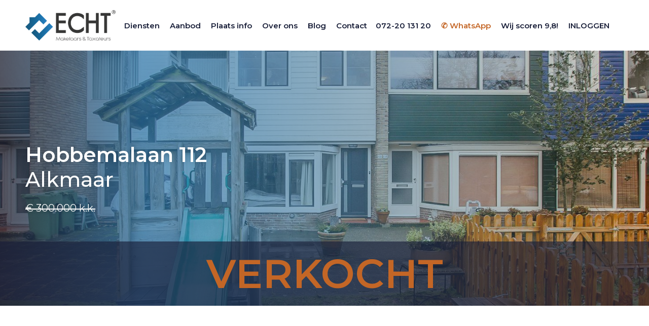

--- FILE ---
content_type: text/html; charset=UTF-8
request_url: https://www.echtmakelaar.nl/alkmaar/woonhuis/hobbemalaan/112/
body_size: 229094
content:
<!DOCTYPE html>
<html>

<head><script>if(navigator.userAgent.match(/MSIE|Internet Explorer/i)||navigator.userAgent.match(/Trident\/7\..*?rv:11/i)){var href=document.location.href;if(!href.match(/[?&]nowprocket/)){if(href.indexOf("?")==-1){if(href.indexOf("#")==-1){document.location.href=href+"?nowprocket=1"}else{document.location.href=href.replace("#","?nowprocket=1#")}}else{if(href.indexOf("#")==-1){document.location.href=href+"&nowprocket=1"}else{document.location.href=href.replace("#","&nowprocket=1#")}}}}</script><script>class RocketLazyLoadScripts{constructor(){this.triggerEvents=["keydown","mousedown","mousemove","touchmove","touchstart","touchend","wheel"],this.userEventHandler=this._triggerListener.bind(this),this.touchStartHandler=this._onTouchStart.bind(this),this.touchMoveHandler=this._onTouchMove.bind(this),this.touchEndHandler=this._onTouchEnd.bind(this),this.clickHandler=this._onClick.bind(this),this.interceptedClicks=[],window.addEventListener("pageshow",t=>{this.persisted=t.persisted}),window.addEventListener("DOMContentLoaded",()=>{this._preconnect3rdParties()}),this.delayedScripts={normal:[],async:[],defer:[]},this.trash=[],this.allJQueries=[]}_addUserInteractionListener(t){if(document.hidden){t._triggerListener();return}this.triggerEvents.forEach(e=>window.addEventListener(e,t.userEventHandler,{passive:!0})),window.addEventListener("touchstart",t.touchStartHandler,{passive:!0}),window.addEventListener("mousedown",t.touchStartHandler),document.addEventListener("visibilitychange",t.userEventHandler)}_removeUserInteractionListener(){this.triggerEvents.forEach(t=>window.removeEventListener(t,this.userEventHandler,{passive:!0})),document.removeEventListener("visibilitychange",this.userEventHandler)}_onTouchStart(t){"HTML"!==t.target.tagName&&(window.addEventListener("touchend",this.touchEndHandler),window.addEventListener("mouseup",this.touchEndHandler),window.addEventListener("touchmove",this.touchMoveHandler,{passive:!0}),window.addEventListener("mousemove",this.touchMoveHandler),t.target.addEventListener("click",this.clickHandler),this._renameDOMAttribute(t.target,"onclick","rocket-onclick"),this._pendingClickStarted())}_onTouchMove(t){window.removeEventListener("touchend",this.touchEndHandler),window.removeEventListener("mouseup",this.touchEndHandler),window.removeEventListener("touchmove",this.touchMoveHandler,{passive:!0}),window.removeEventListener("mousemove",this.touchMoveHandler),t.target.removeEventListener("click",this.clickHandler),this._renameDOMAttribute(t.target,"rocket-onclick","onclick"),this._pendingClickFinished()}_onTouchEnd(t){window.removeEventListener("touchend",this.touchEndHandler),window.removeEventListener("mouseup",this.touchEndHandler),window.removeEventListener("touchmove",this.touchMoveHandler,{passive:!0}),window.removeEventListener("mousemove",this.touchMoveHandler)}_onClick(t){t.target.removeEventListener("click",this.clickHandler),this._renameDOMAttribute(t.target,"rocket-onclick","onclick"),this.interceptedClicks.push(t),t.preventDefault(),t.stopPropagation(),t.stopImmediatePropagation(),this._pendingClickFinished()}_replayClicks(){window.removeEventListener("touchstart",this.touchStartHandler,{passive:!0}),window.removeEventListener("mousedown",this.touchStartHandler),this.interceptedClicks.forEach(t=>{t.target.dispatchEvent(new MouseEvent("click",{view:t.view,bubbles:!0,cancelable:!0}))})}_waitForPendingClicks(){return new Promise(t=>{this._isClickPending?this._pendingClickFinished=t:t()})}_pendingClickStarted(){this._isClickPending=!0}_pendingClickFinished(){this._isClickPending=!1}_renameDOMAttribute(t,e,r){t.hasAttribute&&t.hasAttribute(e)&&(event.target.setAttribute(r,event.target.getAttribute(e)),event.target.removeAttribute(e))}_triggerListener(){this._removeUserInteractionListener(this),"loading"===document.readyState?document.addEventListener("DOMContentLoaded",this._loadEverythingNow.bind(this)):this._loadEverythingNow()}_preconnect3rdParties(){let t=[];document.querySelectorAll("script[type=rocketlazyloadscript]").forEach(e=>{if(e.hasAttribute("src")){let r=new URL(e.src).origin;r!==location.origin&&t.push({src:r,crossOrigin:e.crossOrigin||"module"===e.getAttribute("data-rocket-type")})}}),t=[...new Map(t.map(t=>[JSON.stringify(t),t])).values()],this._batchInjectResourceHints(t,"preconnect")}async _loadEverythingNow(){this.lastBreath=Date.now(),this._delayEventListeners(this),this._delayJQueryReady(this),this._handleDocumentWrite(),this._registerAllDelayedScripts(),this._preloadAllScripts(),await this._loadScriptsFromList(this.delayedScripts.normal),await this._loadScriptsFromList(this.delayedScripts.defer),await this._loadScriptsFromList(this.delayedScripts.async);try{await this._triggerDOMContentLoaded(),await this._triggerWindowLoad()}catch(t){console.error(t)}window.dispatchEvent(new Event("rocket-allScriptsLoaded")),this._waitForPendingClicks().then(()=>{this._replayClicks()}),this._emptyTrash()}_registerAllDelayedScripts(){document.querySelectorAll("script[type=rocketlazyloadscript]").forEach(t=>{t.hasAttribute("data-rocket-src")?t.hasAttribute("async")&&!1!==t.async?this.delayedScripts.async.push(t):t.hasAttribute("defer")&&!1!==t.defer||"module"===t.getAttribute("data-rocket-type")?this.delayedScripts.defer.push(t):this.delayedScripts.normal.push(t):this.delayedScripts.normal.push(t)})}async _transformScript(t){return new Promise((await this._littleBreath(),navigator.userAgent.indexOf("Firefox/")>0||""===navigator.vendor)?e=>{let r=document.createElement("script");[...t.attributes].forEach(t=>{let e=t.nodeName;"type"!==e&&("data-rocket-type"===e&&(e="type"),"data-rocket-src"===e&&(e="src"),r.setAttribute(e,t.nodeValue))}),t.text&&(r.text=t.text),r.hasAttribute("src")?(r.addEventListener("load",e),r.addEventListener("error",e)):(r.text=t.text,e());try{t.parentNode.replaceChild(r,t)}catch(i){e()}}:async e=>{function r(){t.setAttribute("data-rocket-status","failed"),e()}try{let i=t.getAttribute("data-rocket-type"),n=t.getAttribute("data-rocket-src");t.text,i?(t.type=i,t.removeAttribute("data-rocket-type")):t.removeAttribute("type"),t.addEventListener("load",function r(){t.setAttribute("data-rocket-status","executed"),e()}),t.addEventListener("error",r),n?(t.removeAttribute("data-rocket-src"),t.src=n):t.src="data:text/javascript;base64,"+window.btoa(unescape(encodeURIComponent(t.text)))}catch(s){r()}})}async _loadScriptsFromList(t){let e=t.shift();return e&&e.isConnected?(await this._transformScript(e),this._loadScriptsFromList(t)):Promise.resolve()}_preloadAllScripts(){this._batchInjectResourceHints([...this.delayedScripts.normal,...this.delayedScripts.defer,...this.delayedScripts.async],"preload")}_batchInjectResourceHints(t,e){var r=document.createDocumentFragment();t.forEach(t=>{let i=t.getAttribute&&t.getAttribute("data-rocket-src")||t.src;if(i){let n=document.createElement("link");n.href=i,n.rel=e,"preconnect"!==e&&(n.as="script"),t.getAttribute&&"module"===t.getAttribute("data-rocket-type")&&(n.crossOrigin=!0),t.crossOrigin&&(n.crossOrigin=t.crossOrigin),t.integrity&&(n.integrity=t.integrity),r.appendChild(n),this.trash.push(n)}}),document.head.appendChild(r)}_delayEventListeners(t){let e={};function r(t,r){!function t(r){!e[r]&&(e[r]={originalFunctions:{add:r.addEventListener,remove:r.removeEventListener},eventsToRewrite:[]},r.addEventListener=function(){arguments[0]=i(arguments[0]),e[r].originalFunctions.add.apply(r,arguments)},r.removeEventListener=function(){arguments[0]=i(arguments[0]),e[r].originalFunctions.remove.apply(r,arguments)});function i(t){return e[r].eventsToRewrite.indexOf(t)>=0?"rocket-"+t:t}}(t),e[t].eventsToRewrite.push(r)}function i(t,e){let r=t[e];Object.defineProperty(t,e,{get:()=>r||function(){},set(i){t["rocket"+e]=r=i}})}r(document,"DOMContentLoaded"),r(window,"DOMContentLoaded"),r(window,"load"),r(window,"pageshow"),r(document,"readystatechange"),i(document,"onreadystatechange"),i(window,"onload"),i(window,"onpageshow")}_delayJQueryReady(t){let e;function r(r){if(r&&r.fn&&!t.allJQueries.includes(r)){r.fn.ready=r.fn.init.prototype.ready=function(e){return t.domReadyFired?e.bind(document)(r):document.addEventListener("rocket-DOMContentLoaded",()=>e.bind(document)(r)),r([])};let i=r.fn.on;r.fn.on=r.fn.init.prototype.on=function(){if(this[0]===window){function t(t){return t.split(" ").map(t=>"load"===t||0===t.indexOf("load.")?"rocket-jquery-load":t).join(" ")}"string"==typeof arguments[0]||arguments[0]instanceof String?arguments[0]=t(arguments[0]):"object"==typeof arguments[0]&&Object.keys(arguments[0]).forEach(e=>{delete Object.assign(arguments[0],{[t(e)]:arguments[0][e]})[e]})}return i.apply(this,arguments),this},t.allJQueries.push(r)}e=r}r(window.jQuery),Object.defineProperty(window,"jQuery",{get:()=>e,set(t){r(t)}})}async _triggerDOMContentLoaded(){this.domReadyFired=!0,await this._littleBreath(),document.dispatchEvent(new Event("rocket-DOMContentLoaded")),await this._littleBreath(),window.dispatchEvent(new Event("rocket-DOMContentLoaded")),await this._littleBreath(),document.dispatchEvent(new Event("rocket-readystatechange")),await this._littleBreath(),document.rocketonreadystatechange&&document.rocketonreadystatechange()}async _triggerWindowLoad(){await this._littleBreath(),window.dispatchEvent(new Event("rocket-load")),await this._littleBreath(),window.rocketonload&&window.rocketonload(),await this._littleBreath(),this.allJQueries.forEach(t=>t(window).trigger("rocket-jquery-load")),await this._littleBreath();let t=new Event("rocket-pageshow");t.persisted=this.persisted,window.dispatchEvent(t),await this._littleBreath(),window.rocketonpageshow&&window.rocketonpageshow({persisted:this.persisted})}_handleDocumentWrite(){let t=new Map;document.write=document.writeln=function(e){let r=document.currentScript;r||console.error("WPRocket unable to document.write this: "+e);let i=document.createRange(),n=r.parentElement,s=t.get(r);void 0===s&&(s=r.nextSibling,t.set(r,s));let a=document.createDocumentFragment();i.setStart(a,0),a.appendChild(i.createContextualFragment(e)),n.insertBefore(a,s)}}async _littleBreath(){Date.now()-this.lastBreath>45&&(await this._requestAnimFrame(),this.lastBreath=Date.now())}async _requestAnimFrame(){return document.hidden?new Promise(t=>setTimeout(t)):new Promise(t=>requestAnimationFrame(t))}_emptyTrash(){this.trash.forEach(t=>t.remove())}static run(){let t=new RocketLazyLoadScripts;t._addUserInteractionListener(t)}}RocketLazyLoadScripts.run();</script>
    <meta name='robots' content='max-image-preview:large, index,follow' />
<meta name="uri-translation" content="on" /><link rel="alternate" hreflang="nl" href="https://www.echtmakelaar.nl/alkmaar/woonhuis/hobbemalaan/112/" />
<link rel="alternate" hreflang="en" href="https://www.echtmakelaar.nl/en/alkmaar/woonhuis/hobbemalaan/112/" />

	<!-- This site is optimized with the Yoast SEO Premium plugin v16.5-RC0 (Yoast SEO v26.8) - https://yoast.com/product/yoast-seo-premium-wordpress/ -->
	<title>Verkocht: Tussenwoning Hobbemalaan 112, Alkmaar - Echt Makelaars &amp; Taxateurs</title><link rel="preload" as="style" href="https://fonts.googleapis.com/css2?family=Montserrat:wght@400;500;600&#038;display=swap" /><link rel="stylesheet" href="https://fonts.googleapis.com/css2?family=Montserrat:wght@400;500;600&#038;display=swap" media="print" onload="this.media='all'" /><noscript><link rel="stylesheet" href="https://fonts.googleapis.com/css2?family=Montserrat:wght@400;500;600&#038;display=swap" /></noscript>
	<meta name="description" content="Woonoppervlakte 125m2. Verkoopprijs € 300.000. Bekijk details van deze Tussenwoning Hobbemalaan 112, Alkmaar. Aangeboden door Echt Makelaars &amp; Taxateurs" />
	<meta property="og:locale" content="nl_NL" />
	<meta property="og:title" content="Verkocht: Tussenwoning Hobbemalaan 112, Alkmaar - Echt Makelaars &amp; Taxateurs" />
	<meta property="og:site_name" content="ECHT Makelaars" />
	<script type="application/ld+json" class="yoast-schema-graph">{"@context":"https://schema.org","@graph":[{"@type":"WebSite","@id":"https://www.echtmakelaar.nl/#website","url":"https://www.echtmakelaar.nl/","name":"ECHT Makelaars","description":"Dé makelaar van de regio groot Alkmaar","alternateName":"ECHT Makelaar Alkmaar","potentialAction":[{"@type":"SearchAction","target":{"@type":"EntryPoint","urlTemplate":"https://www.echtmakelaar.nl/?s={search_term_string}"},"query-input":{"@type":"PropertyValueSpecification","valueRequired":true,"valueName":"search_term_string"}}],"inLanguage":"nl-NL"}]}</script>
	<!-- / Yoast SEO Premium plugin. -->


<link rel='dns-prefetch' href='//static.addtoany.com' />
<link rel='dns-prefetch' href='//www.echtmakelaar.nl' />
<link href='https://fonts.gstatic.com' crossorigin rel='preconnect' />
<style id='wp-img-auto-sizes-contain-inline-css' type='text/css'>
img:is([sizes=auto i],[sizes^="auto," i]){contain-intrinsic-size:3000px 1500px}
/*# sourceURL=wp-img-auto-sizes-contain-inline-css */
</style>
<style id='wp-emoji-styles-inline-css' type='text/css'>

	img.wp-smiley, img.emoji {
		display: inline !important;
		border: none !important;
		box-shadow: none !important;
		height: 1em !important;
		width: 1em !important;
		margin: 0 0.07em !important;
		vertical-align: -0.1em !important;
		background: none !important;
		padding: 0 !important;
	}
/*# sourceURL=wp-emoji-styles-inline-css */
</style>
<style id='wp-block-library-inline-css' type='text/css'>
:root{--wp-block-synced-color:#7a00df;--wp-block-synced-color--rgb:122,0,223;--wp-bound-block-color:var(--wp-block-synced-color);--wp-editor-canvas-background:#ddd;--wp-admin-theme-color:#007cba;--wp-admin-theme-color--rgb:0,124,186;--wp-admin-theme-color-darker-10:#006ba1;--wp-admin-theme-color-darker-10--rgb:0,107,160.5;--wp-admin-theme-color-darker-20:#005a87;--wp-admin-theme-color-darker-20--rgb:0,90,135;--wp-admin-border-width-focus:2px}@media (min-resolution:192dpi){:root{--wp-admin-border-width-focus:1.5px}}.wp-element-button{cursor:pointer}:root .has-very-light-gray-background-color{background-color:#eee}:root .has-very-dark-gray-background-color{background-color:#313131}:root .has-very-light-gray-color{color:#eee}:root .has-very-dark-gray-color{color:#313131}:root .has-vivid-green-cyan-to-vivid-cyan-blue-gradient-background{background:linear-gradient(135deg,#00d084,#0693e3)}:root .has-purple-crush-gradient-background{background:linear-gradient(135deg,#34e2e4,#4721fb 50%,#ab1dfe)}:root .has-hazy-dawn-gradient-background{background:linear-gradient(135deg,#faaca8,#dad0ec)}:root .has-subdued-olive-gradient-background{background:linear-gradient(135deg,#fafae1,#67a671)}:root .has-atomic-cream-gradient-background{background:linear-gradient(135deg,#fdd79a,#004a59)}:root .has-nightshade-gradient-background{background:linear-gradient(135deg,#330968,#31cdcf)}:root .has-midnight-gradient-background{background:linear-gradient(135deg,#020381,#2874fc)}:root{--wp--preset--font-size--normal:16px;--wp--preset--font-size--huge:42px}.has-regular-font-size{font-size:1em}.has-larger-font-size{font-size:2.625em}.has-normal-font-size{font-size:var(--wp--preset--font-size--normal)}.has-huge-font-size{font-size:var(--wp--preset--font-size--huge)}.has-text-align-center{text-align:center}.has-text-align-left{text-align:left}.has-text-align-right{text-align:right}.has-fit-text{white-space:nowrap!important}#end-resizable-editor-section{display:none}.aligncenter{clear:both}.items-justified-left{justify-content:flex-start}.items-justified-center{justify-content:center}.items-justified-right{justify-content:flex-end}.items-justified-space-between{justify-content:space-between}.screen-reader-text{border:0;clip-path:inset(50%);height:1px;margin:-1px;overflow:hidden;padding:0;position:absolute;width:1px;word-wrap:normal!important}.screen-reader-text:focus{background-color:#ddd;clip-path:none;color:#444;display:block;font-size:1em;height:auto;left:5px;line-height:normal;padding:15px 23px 14px;text-decoration:none;top:5px;width:auto;z-index:100000}html :where(.has-border-color){border-style:solid}html :where([style*=border-top-color]){border-top-style:solid}html :where([style*=border-right-color]){border-right-style:solid}html :where([style*=border-bottom-color]){border-bottom-style:solid}html :where([style*=border-left-color]){border-left-style:solid}html :where([style*=border-width]){border-style:solid}html :where([style*=border-top-width]){border-top-style:solid}html :where([style*=border-right-width]){border-right-style:solid}html :where([style*=border-bottom-width]){border-bottom-style:solid}html :where([style*=border-left-width]){border-left-style:solid}html :where(img[class*=wp-image-]){height:auto;max-width:100%}:where(figure){margin:0 0 1em}html :where(.is-position-sticky){--wp-admin--admin-bar--position-offset:var(--wp-admin--admin-bar--height,0px)}@media screen and (max-width:600px){html :where(.is-position-sticky){--wp-admin--admin-bar--position-offset:0px}}

/*# sourceURL=wp-block-library-inline-css */
</style><style id='global-styles-inline-css' type='text/css'>
:root{--wp--preset--aspect-ratio--square: 1;--wp--preset--aspect-ratio--4-3: 4/3;--wp--preset--aspect-ratio--3-4: 3/4;--wp--preset--aspect-ratio--3-2: 3/2;--wp--preset--aspect-ratio--2-3: 2/3;--wp--preset--aspect-ratio--16-9: 16/9;--wp--preset--aspect-ratio--9-16: 9/16;--wp--preset--color--black: #000000;--wp--preset--color--cyan-bluish-gray: #abb8c3;--wp--preset--color--white: #ffffff;--wp--preset--color--pale-pink: #f78da7;--wp--preset--color--vivid-red: #cf2e2e;--wp--preset--color--luminous-vivid-orange: #ff6900;--wp--preset--color--luminous-vivid-amber: #fcb900;--wp--preset--color--light-green-cyan: #7bdcb5;--wp--preset--color--vivid-green-cyan: #00d084;--wp--preset--color--pale-cyan-blue: #8ed1fc;--wp--preset--color--vivid-cyan-blue: #0693e3;--wp--preset--color--vivid-purple: #9b51e0;--wp--preset--gradient--vivid-cyan-blue-to-vivid-purple: linear-gradient(135deg,rgb(6,147,227) 0%,rgb(155,81,224) 100%);--wp--preset--gradient--light-green-cyan-to-vivid-green-cyan: linear-gradient(135deg,rgb(122,220,180) 0%,rgb(0,208,130) 100%);--wp--preset--gradient--luminous-vivid-amber-to-luminous-vivid-orange: linear-gradient(135deg,rgb(252,185,0) 0%,rgb(255,105,0) 100%);--wp--preset--gradient--luminous-vivid-orange-to-vivid-red: linear-gradient(135deg,rgb(255,105,0) 0%,rgb(207,46,46) 100%);--wp--preset--gradient--very-light-gray-to-cyan-bluish-gray: linear-gradient(135deg,rgb(238,238,238) 0%,rgb(169,184,195) 100%);--wp--preset--gradient--cool-to-warm-spectrum: linear-gradient(135deg,rgb(74,234,220) 0%,rgb(151,120,209) 20%,rgb(207,42,186) 40%,rgb(238,44,130) 60%,rgb(251,105,98) 80%,rgb(254,248,76) 100%);--wp--preset--gradient--blush-light-purple: linear-gradient(135deg,rgb(255,206,236) 0%,rgb(152,150,240) 100%);--wp--preset--gradient--blush-bordeaux: linear-gradient(135deg,rgb(254,205,165) 0%,rgb(254,45,45) 50%,rgb(107,0,62) 100%);--wp--preset--gradient--luminous-dusk: linear-gradient(135deg,rgb(255,203,112) 0%,rgb(199,81,192) 50%,rgb(65,88,208) 100%);--wp--preset--gradient--pale-ocean: linear-gradient(135deg,rgb(255,245,203) 0%,rgb(182,227,212) 50%,rgb(51,167,181) 100%);--wp--preset--gradient--electric-grass: linear-gradient(135deg,rgb(202,248,128) 0%,rgb(113,206,126) 100%);--wp--preset--gradient--midnight: linear-gradient(135deg,rgb(2,3,129) 0%,rgb(40,116,252) 100%);--wp--preset--font-size--small: 13px;--wp--preset--font-size--medium: 20px;--wp--preset--font-size--large: 36px;--wp--preset--font-size--x-large: 42px;--wp--preset--spacing--20: 0.44rem;--wp--preset--spacing--30: 0.67rem;--wp--preset--spacing--40: 1rem;--wp--preset--spacing--50: 1.5rem;--wp--preset--spacing--60: 2.25rem;--wp--preset--spacing--70: 3.38rem;--wp--preset--spacing--80: 5.06rem;--wp--preset--shadow--natural: 6px 6px 9px rgba(0, 0, 0, 0.2);--wp--preset--shadow--deep: 12px 12px 50px rgba(0, 0, 0, 0.4);--wp--preset--shadow--sharp: 6px 6px 0px rgba(0, 0, 0, 0.2);--wp--preset--shadow--outlined: 6px 6px 0px -3px rgb(255, 255, 255), 6px 6px rgb(0, 0, 0);--wp--preset--shadow--crisp: 6px 6px 0px rgb(0, 0, 0);}:where(.is-layout-flex){gap: 0.5em;}:where(.is-layout-grid){gap: 0.5em;}body .is-layout-flex{display: flex;}.is-layout-flex{flex-wrap: wrap;align-items: center;}.is-layout-flex > :is(*, div){margin: 0;}body .is-layout-grid{display: grid;}.is-layout-grid > :is(*, div){margin: 0;}:where(.wp-block-columns.is-layout-flex){gap: 2em;}:where(.wp-block-columns.is-layout-grid){gap: 2em;}:where(.wp-block-post-template.is-layout-flex){gap: 1.25em;}:where(.wp-block-post-template.is-layout-grid){gap: 1.25em;}.has-black-color{color: var(--wp--preset--color--black) !important;}.has-cyan-bluish-gray-color{color: var(--wp--preset--color--cyan-bluish-gray) !important;}.has-white-color{color: var(--wp--preset--color--white) !important;}.has-pale-pink-color{color: var(--wp--preset--color--pale-pink) !important;}.has-vivid-red-color{color: var(--wp--preset--color--vivid-red) !important;}.has-luminous-vivid-orange-color{color: var(--wp--preset--color--luminous-vivid-orange) !important;}.has-luminous-vivid-amber-color{color: var(--wp--preset--color--luminous-vivid-amber) !important;}.has-light-green-cyan-color{color: var(--wp--preset--color--light-green-cyan) !important;}.has-vivid-green-cyan-color{color: var(--wp--preset--color--vivid-green-cyan) !important;}.has-pale-cyan-blue-color{color: var(--wp--preset--color--pale-cyan-blue) !important;}.has-vivid-cyan-blue-color{color: var(--wp--preset--color--vivid-cyan-blue) !important;}.has-vivid-purple-color{color: var(--wp--preset--color--vivid-purple) !important;}.has-black-background-color{background-color: var(--wp--preset--color--black) !important;}.has-cyan-bluish-gray-background-color{background-color: var(--wp--preset--color--cyan-bluish-gray) !important;}.has-white-background-color{background-color: var(--wp--preset--color--white) !important;}.has-pale-pink-background-color{background-color: var(--wp--preset--color--pale-pink) !important;}.has-vivid-red-background-color{background-color: var(--wp--preset--color--vivid-red) !important;}.has-luminous-vivid-orange-background-color{background-color: var(--wp--preset--color--luminous-vivid-orange) !important;}.has-luminous-vivid-amber-background-color{background-color: var(--wp--preset--color--luminous-vivid-amber) !important;}.has-light-green-cyan-background-color{background-color: var(--wp--preset--color--light-green-cyan) !important;}.has-vivid-green-cyan-background-color{background-color: var(--wp--preset--color--vivid-green-cyan) !important;}.has-pale-cyan-blue-background-color{background-color: var(--wp--preset--color--pale-cyan-blue) !important;}.has-vivid-cyan-blue-background-color{background-color: var(--wp--preset--color--vivid-cyan-blue) !important;}.has-vivid-purple-background-color{background-color: var(--wp--preset--color--vivid-purple) !important;}.has-black-border-color{border-color: var(--wp--preset--color--black) !important;}.has-cyan-bluish-gray-border-color{border-color: var(--wp--preset--color--cyan-bluish-gray) !important;}.has-white-border-color{border-color: var(--wp--preset--color--white) !important;}.has-pale-pink-border-color{border-color: var(--wp--preset--color--pale-pink) !important;}.has-vivid-red-border-color{border-color: var(--wp--preset--color--vivid-red) !important;}.has-luminous-vivid-orange-border-color{border-color: var(--wp--preset--color--luminous-vivid-orange) !important;}.has-luminous-vivid-amber-border-color{border-color: var(--wp--preset--color--luminous-vivid-amber) !important;}.has-light-green-cyan-border-color{border-color: var(--wp--preset--color--light-green-cyan) !important;}.has-vivid-green-cyan-border-color{border-color: var(--wp--preset--color--vivid-green-cyan) !important;}.has-pale-cyan-blue-border-color{border-color: var(--wp--preset--color--pale-cyan-blue) !important;}.has-vivid-cyan-blue-border-color{border-color: var(--wp--preset--color--vivid-cyan-blue) !important;}.has-vivid-purple-border-color{border-color: var(--wp--preset--color--vivid-purple) !important;}.has-vivid-cyan-blue-to-vivid-purple-gradient-background{background: var(--wp--preset--gradient--vivid-cyan-blue-to-vivid-purple) !important;}.has-light-green-cyan-to-vivid-green-cyan-gradient-background{background: var(--wp--preset--gradient--light-green-cyan-to-vivid-green-cyan) !important;}.has-luminous-vivid-amber-to-luminous-vivid-orange-gradient-background{background: var(--wp--preset--gradient--luminous-vivid-amber-to-luminous-vivid-orange) !important;}.has-luminous-vivid-orange-to-vivid-red-gradient-background{background: var(--wp--preset--gradient--luminous-vivid-orange-to-vivid-red) !important;}.has-very-light-gray-to-cyan-bluish-gray-gradient-background{background: var(--wp--preset--gradient--very-light-gray-to-cyan-bluish-gray) !important;}.has-cool-to-warm-spectrum-gradient-background{background: var(--wp--preset--gradient--cool-to-warm-spectrum) !important;}.has-blush-light-purple-gradient-background{background: var(--wp--preset--gradient--blush-light-purple) !important;}.has-blush-bordeaux-gradient-background{background: var(--wp--preset--gradient--blush-bordeaux) !important;}.has-luminous-dusk-gradient-background{background: var(--wp--preset--gradient--luminous-dusk) !important;}.has-pale-ocean-gradient-background{background: var(--wp--preset--gradient--pale-ocean) !important;}.has-electric-grass-gradient-background{background: var(--wp--preset--gradient--electric-grass) !important;}.has-midnight-gradient-background{background: var(--wp--preset--gradient--midnight) !important;}.has-small-font-size{font-size: var(--wp--preset--font-size--small) !important;}.has-medium-font-size{font-size: var(--wp--preset--font-size--medium) !important;}.has-large-font-size{font-size: var(--wp--preset--font-size--large) !important;}.has-x-large-font-size{font-size: var(--wp--preset--font-size--x-large) !important;}
/*# sourceURL=global-styles-inline-css */
</style>

<style id='classic-theme-styles-inline-css' type='text/css'>
/*! This file is auto-generated */
.wp-block-button__link{color:#fff;background-color:#32373c;border-radius:9999px;box-shadow:none;text-decoration:none;padding:calc(.667em + 2px) calc(1.333em + 2px);font-size:1.125em}.wp-block-file__button{background:#32373c;color:#fff;text-decoration:none}
/*# sourceURL=/wp-includes/css/classic-themes.min.css */
</style>
<link rel='stylesheet' id='contact-form-7-css' href='https://www.echtmakelaar.nl/wp-content/plugins/contact-form-7/includes/css/styles.css?ver=6.1.4' type='text/css' media='all' />
<link rel='stylesheet' id='addtoany-css' href='https://www.echtmakelaar.nl/wp-content/plugins/add-to-any/addtoany.min.css?ver=1.16' type='text/css' media='all' />
<script type="rocketlazyloadscript" data-rocket-type="text/javascript" id="addtoany-core-js-before">
/* <![CDATA[ */
window.a2a_config=window.a2a_config||{};a2a_config.callbacks=[];a2a_config.overlays=[];a2a_config.templates={};a2a_localize = {
	Share: "Delen",
	Save: "Opslaan",
	Subscribe: "Inschrijven",
	Email: "E-mail",
	Bookmark: "Bookmark",
	ShowAll: "Alles weergeven",
	ShowLess: "Niet alles weergeven",
	FindServices: "Vind dienst(en)",
	FindAnyServiceToAddTo: "Vind direct een dienst om aan toe te voegen",
	PoweredBy: "Mede mogelijk gemaakt door",
	ShareViaEmail: "Delen per e-mail",
	SubscribeViaEmail: "Abonneren via e-mail",
	BookmarkInYourBrowser: "Bookmark in je browser",
	BookmarkInstructions: "Druk op Ctrl+D of \u2318+D om deze pagina te bookmarken",
	AddToYourFavorites: "Voeg aan je favorieten toe",
	SendFromWebOrProgram: "Stuur vanuit elk e-mailadres of e-mail programma",
	EmailProgram: "E-mail programma",
	More: "Meer&#8230;",
	ThanksForSharing: "Bedankt voor het delen!",
	ThanksForFollowing: "Dank voor het volgen!"
};

a2a_config.icon_color="#696d7e";

//# sourceURL=addtoany-core-js-before
/* ]]> */
</script>
<script type="rocketlazyloadscript" data-rocket-type="text/javascript" defer data-rocket-src="https://static.addtoany.com/menu/page.js" id="addtoany-core-js"></script>
<script type="rocketlazyloadscript" data-rocket-type="text/javascript" data-rocket-src="https://www.echtmakelaar.nl/wp-includes/js/jquery/jquery.min.js?ver=3.7.1" id="jquery-core-js"></script>
<script type="rocketlazyloadscript" data-rocket-type="text/javascript" data-rocket-src="https://www.echtmakelaar.nl/wp-includes/js/jquery/jquery-migrate.min.js?ver=3.4.1" id="jquery-migrate-js"></script>
<script type="rocketlazyloadscript" data-rocket-type="text/javascript" defer data-rocket-src="https://www.echtmakelaar.nl/wp-content/plugins/add-to-any/addtoany.min.js?ver=1.1" id="addtoany-jquery-js"></script>
<link rel="https://api.w.org/" href="https://www.echtmakelaar.nl/wp-json/" />		<!-- Google Tag Manager -->
		<script type="rocketlazyloadscript">(function(w,d,s,l,i){w[l]=w[l]||[];w[l].push({'gtm.start':
		new Date().getTime(),event:'gtm.js'});var f=d.getElementsByTagName(s)[0],
		j=d.createElement(s),dl=l!='dataLayer'?'&l='+l:'';j.async=true;j.src=
		'https://www.googletagmanager.com/gtm.js?id='+i+dl;f.parentNode.insertBefore(j,f);
		})(window,document,'script','dataLayer','GTM-WL7RJB9');</script>
		<!-- End Google Tag Manager -->
		<noscript><style id="rocket-lazyload-nojs-css">.rll-youtube-player, [data-lazy-src]{display:none !important;}</style></noscript>
    <script type="rocketlazyloadscript" data-rocket-src="https://ajax.googleapis.com/ajax/libs/jquery/2.2.4/jquery.min.js"></script>
    <link rel="stylesheet"
        href="https://ajax.googleapis.com/ajax/libs/jqueryui/1.12.0/themes/smoothness/jquery-ui.min.css">
    <link rel="stylesheet" href="https://cdnjs.cloudflare.com/ajax/libs/font-awesome/5.15.2/css/all.min.css"
        integrity="sha512-HK5fgLBL+xu6dm/Ii3z4xhlSUyZgTT9tuc/hSrtw6uzJOvgRr2a9jyxxT1ely+B+xFAmJKVSTbpM/CuL7qxO8w=="
        crossorigin="anonymous" />
    <link rel="stylesheet" type="text/css"
        href="https://www.echtmakelaar.nl/wp-content/themes/mikoti/Resources/echtmakelaar/css/base.css?cb=01-12-2022-04-47-51">
    <link rel="stylesheet" type="text/css"
        href="https://www.echtmakelaar.nl/wp-content/themes/mikoti/Resources/echtmakelaar/css/mediaqueries.css?cb=22-10-2024-09-51-42">
    <link rel="stylesheet" type="text/css"
        href="https://www.echtmakelaar.nl/wp-content/themes/mikoti/Resources/Global/css/global.css?cb=10-10-2023-09-16-12">
    <link rel="stylesheet" type="text/css"
        href="https://www.echtmakelaar.nl/wp-content/themes/mikoti/Resources/Global/css/mediaqueries-global.css?cb=10-10-2023-09-16-32">
    <link rel="stylesheet" type="text/css" href="https://www.echtmakelaar.nl/wp-content/themes/mikoti/Resources/Global/css/pannellum.css">

    <link rel="icon" type="image/png"
        href="https://www.echtmakelaar.nl/wp-content/themes/mikoti/Resources/echtmakelaar/images/favicons/favicon-16x16.png" />
    <link rel='apple-touch-icon' type="image/png"
        href="https://www.echtmakelaar.nl/wp-content/themes/mikoti/Resources/echtmakelaar/images/favicons/favicon-128.png" />

    

	<link rel="preconnect" href="https://fonts.googleapis.com">
	<link rel="preconnect" href="https://fonts.gstatic.com" crossorigin>
	

    <meta name="viewport" content="width=device-width">
 <meta name="facebook-domain-verification" content="5cnjnyvhebc74uya01hbdcvd3y662p" />
    <script type="rocketlazyloadscript" data-rocket-type="text/javascript">
        window.newFilterBoxEnabled = 1;
        window.sitePath = "https://www.echtmakelaar.nl";
        window.ajaxPath = "https://www.echtmakelaar.nl/wp-admin/admin-ajax.php";
        window.templatePath = "https://www.echtmakelaar.nl/wp-content/themes/mikoti/";
        window.theme = "echtmakelaar";
        window.currentLang = "";
        window.realtimeBidding = {
            "realtime_bidding_buttons_active":'bsa bmo active ilb br25 osa csc caps lheight48 tcenter cp',
            "realtime_bidding_buttons_completed":'bsc bmo completed ilb br25 osc csn caps lheight48 tcenter cp'
        };
        window.localization = {
            "myaccount_register_password_mismatch":'De gekozen wachtwoorden komen niet overeen.',
            "myaccount_register_email_in_use":'Dit emailadres is al in gebruik. Ben je je wachtwoord vergeten? Klik dan op Terug naar inloggen om je wachtwoord opnieuw in te stellen.',
            "object_select_no_minimum_dropdown":'Geen minimum',
            "object_select_no_maximum_dropdown":'Geen maximum',
            "object_select_all_prices_title_text_dropdown":'Alle prijzen',
            "object_result_no_match":'Sorry, we hebben momenteel geen aanbod dat aan uw zoekcriteria voldoet.',
            "myaccount_update_user_succes":'We hebben je accountgegevens bijgewerkt.',
            "myaccount_update_user_failed":'Bijwerken mislukt. Vul alle verplichte velden in, alsjeblieft.',
            "myaccount_update_user_invalid_email":'Bijwerken mislukt. Het emailadres dat je hebt opgegeven is ongeldig.',
            "myaccount_update_user_existing_email":'Bijwerken mislukt. Het emailadres dat je hebt opgegeven bestaat al in onze database.',
            "myaccount_update_user_password_succes":'We hebben je wachtwoord bijgewerkt.',
            "myaccount_update_user_password_empty":'Je wachtwoordveld is leeg. Vul alle gegevens in.',
            "myaccount_update_user_password_empty_repeat":'Je herhaal-wachtwoordveld is leeg. Vul alle gegevens in.',
            "myaccount_update_user_password_mismatch":'De beide ingevoerde wachtwoorden komen niet overeen.',
            "myaccount_update_user_password_code_invalid":'Sorry, onze database staat het wijzigen van dit wachtwoord niet toe. Neem contact op met ECHT Makelaars & Taxateurs.',
            "myaccount_reset_user_password_succes":'U ontvangt een e-mail met instructies.',
            "myaccount_reset_user_password_nonexistent":'Sorry, er is geen gebruiker bekend met dit e-mailadres.',
            "object_follow_property_button"	: 'Bevestigen',
            "object_follow_property_no_button" : 'Niet meer volgen',
            "object_images_private_image_label":'Extra Afbeelding',
            "search_seo_title_objects_label":'%s Woningen',
            "search_seo_title_bog_label":'%s BOG objecten',
            "myaccount_object_remove_from_overview_confirmation":'Weet je zeker dat je deze woning uit je overzicht wil verwijderen? Je ontvangt geen volg-updates meer en eventuele notities worden verwijderd.',
            "broker_dashboard_active_tab_color_string": 'bsa4 bvar3',
            "broker_dashboard_inactive_tab_color_string": 'bsa3 bvar2',
            "object_bidding_address_check_empty_address_warning":'Geen adres ingevuld',

            "search_autocomplete_place_label":'Plaats',
            "search_autocomplete_street_label":'Straat',
            "search_autocomplete_facility_label":'Faciliteit',
            "search_autocomplete_project_label":'Nieuwbouwproject',
            "search_autocomplete_location_label":'Buurt of wijk',
            "search_autocomplete_broker_label":'Makelaar',
            "search_button_action_show_label":'Toon ',

            "search_autocomplete_place_label_EN":'Place',
            "search_autocomplete_street_label_EN":'Street',
            "search_autocomplete_facility_label_EN":'Facility',
            "search_autocomplete_project_label_EN":'Project',
            "search_autocomplete_location_label_EN":'Neighborhood',
            "search_autocomplete_broker_label_EN":'Broker',
            "search_button_action_show_label_EN":'Show ',

            "object_select_no_minimum_dropdown_EN":'No minimum',
            "object_select_no_maximum_dropdown_EN":'No maximum',
            "object_select_all_prices_title_text_dropdown_EN":'All prices',
            "object_result_no_match_EN":'Sorry, we currently do not have any listings that meet your criteria.',
            "search_seo_title_objects_label_EN":'%s Listings',
            "search_seo_title_bog_label_EN":'%s Business listings',

            "search_button_noresult_label":'Geen resultaat',
            "search_button_noresult_label_EN":'No result',

            "object_similar_noresult_label":'geen',
            "object_similar_noresult_label_EN":'no',

            "object_detail_related_box_relatedsearch_buy":'Koop',
            "object_detail_related_box_relatedsearch_buy_EN":'Missing: object_detail_related_box_relatedsearch_buy_EN',
            "object_detail_related_box_relatedsearch_rent":'Huur',
            "object_detail_related_box_relatedsearch_rent_EN":'Missing: object_detail_related_box_relatedsearch_rent_EN',
            "object_detail_related_box_relatedsearch_buy_rent":'Koop & Huur',
            "object_detail_related_box_relatedsearch_buy_rent_EN":'Missing: object_detail_related_box_relatedsearch_buy_rent_EN',
            "object_list_searchbox_bedrooms":'slaapkamer(s)',
            "object_list_searchbox_bedrooms_EN":'bedroom(s)'

        };

        
            window.mapStyleOverride = [{"featureType":"administrative","elementType":"labels.text.fill","stylers":[{"color":"#706f6f"}]},{"featureType":"landscape","elementType":"all","stylers":[{"color":"#e2e2e2"}]},{"featureType":"poi","elementType":"all","stylers":[{"visibility":"off"}]},{"featureType":"road","elementType":"all","stylers":[{"saturation":-100},{"lightness":45}]},{"featureType":"road.highway","elementType":"all","stylers":[{"visibility":"simplified"}]},{"featureType":"road.arterial","elementType":"labels.icon","stylers":[{"visibility":"off"}]},{"featureType":"transit","elementType":"all","stylers":[{"visibility":"off"}]},{"featureType":"water","elementType":"all","stylers":[{"color":"#94c0e1"},{"visibility":"on"}]}];
        
    </script>

            <!-- Facebook en analytics -->
    

</head>

<body id="realEstate" class="cst">
			<script type="rocketlazyloadscript">
			(function(i,s,o,g,r,a,m){i['GoogleAnalyticsObject']=r;i[r]=i[r]||function(){
			(i[r].q=i[r].q||[]).push(arguments)},i[r].l=1*new Date();a=s.createElement(o),
			m=s.getElementsByTagName(o)[0];a.async=1;a.src=g;m.parentNode.insertBefore(a,m)
			})(window,document,'script','https://www.google-analytics.com/analytics.js','ga');

			ga('create', 'UA-168415897-1', 'auto');
			ga('send', 'pageview');
			</script>
			<!-- Google Tag Manager (noscript) -->
			<noscript><iframe src="https://www.googletagmanager.com/ns.html?id=GTM-WL7RJB9"
			height="0" width="0" style="display:none;visibility:hidden"></iframe></noscript>
			<!-- End Google Tag Manager (noscript) -->
			<!-- Facebook Pixel Code -->
			<script type="rocketlazyloadscript">
			!function(f,b,e,v,n,t,s)
			{if(f.fbq)return;n=f.fbq=function(){n.callMethod?
			n.callMethod.apply(n,arguments):n.queue.push(arguments)};
			if(!f._fbq)f._fbq=n;n.push=n;n.loaded=!0;n.version='2.0';
			n.queue=[];t=b.createElement(e);t.async=!0;
			t.src=v;s=b.getElementsByTagName(e)[0];
			s.parentNode.insertBefore(t,s)}(window, document,'script',
			'https://connect.facebook.net/en_US/fbevents.js');
			fbq('init', '975960922856913');
			fbq('track', 'PageView');
			</script>
			<noscript>
			<img height="1" width="1" style="display:none"
				src="https://www.facebook.com/tr?id=975960922856913&ev=PageView&noscript=1"/>
			</noscript>
			<!-- End Facebook Pixel Code -->
	    <div class="wrapper sticky">

        <!-- fix for chrome prefilling the searchbar -->
        <div class="chrome-prefill-fix">
            <input type="text"></input>
            <input type="password"></input>
        </div>
        <!-- END fix for chrome prefilling the searchbar -->

        



        

        <!-- Top -->
                    <div class="grid-area header">
                <div class="grid-wrapper header single-menu">

                    <div class="mobile-menu osa4 ovar1 pr20 flex vcenter">
                        <div class="mobile-menu-buttons flex vcenter">
                            <span class="hamburger csa cvar5 icon ilf" data-icon="filter-menu" data-size="20x20"></span>

                        </div>
                    </div>

                    <div class="logo-area">
                        <a href="https://www.echtmakelaar.nl"><img
                                src="data:image/svg+xml,%3Csvg%20xmlns='http://www.w3.org/2000/svg'%20viewBox='0%200%200%200'%3E%3C/svg%3E"
                                alt="ECHT Makelaars & Taxateurs" data-lazy-src="https://www.echtmakelaar.nl/wp-content/uploads/2023/02/ECHT.png" ><noscript><img
                                src="https://www.echtmakelaar.nl/wp-content/uploads/2023/02/ECHT.png"
                                alt="ECHT Makelaars & Taxateurs" ></noscript></a>
                    </div>

                    <nav class="nav-top-left tcenter">
                        <ul class="main-nav-ul">
                                                            <li>
                                    <a href="https://www.echtmakelaar.nl/diensten/" 
                                        class="fs15 bold csa cvar2 cmo "
                                        style="text-transform: none">Diensten</a>

                                                                            <ul class="menu-dropdown bsc">
                                                                                            <li class="bsc bmo osn ovar3">
                                                    <a href="https://www.echtmakelaar.nl/diensten/woning-verkopen/" 
                                                        class="fs15 csn cmo ">Woning verkopen</a>
                                                </li>
                                                                                            <li class="bsc bmo osn ovar3">
                                                    <a href="https://www.echtmakelaar.nl/diensten/woning-kopen/" 
                                                        class="fs15 csn cmo ">Woning kopen</a>
                                                </li>
                                                                                            <li class="bsc bmo osn ovar3">
                                                    <a href="https://www.echtmakelaar.nl/diensten/woning-taxeren/" 
                                                        class="fs15 csn cmo ">Woning taxeren</a>
                                                </li>
                                                                                            <li class="bsc bmo osn ovar3">
                                                    <a href="https://www.echtmakelaar.nl/diensten/expats/" 
                                                        class="fs15 csn cmo ">Aankoopmakelaar voor expats</a>
                                                </li>
                                                                                            <li class="bsc bmo osn ovar3">
                                                    <a href="https://www.echtmakelaar.nl/diensten/woning-verhuren/" 
                                                        class="fs15 csn cmo ">Woning verhuren</a>
                                                </li>
                                                                                            <li class="bsc bmo osn ovar3">
                                                    <a href="https://www.echtmakelaar.nl/diensten/woning-verkopen-bewindvoerder/" 
                                                        class="fs15 csn cmo ">Woning verkopen als bewindvoerder</a>
                                                </li>
                                                                                            <li class="bsc bmo osn ovar3">
                                                    <a href="https://www.echtmakelaar.nl/wat-is-mijn-huis-waard/" 
                                                        class="fs15 csn cmo ">Wat is mijn huis waard?</a>
                                                </li>
                                                                                            <li class="bsc bmo osn ovar3">
                                                    <a href="https://www.echtmakelaar.nl/diensten/hypotheek/" 
                                                        class="fs15 csn cmo ">Hypotheekadvies</a>
                                                </li>
                                                                                            <li class="bsc bmo osn ovar3">
                                                    <a href="https://www.echtmakelaar.nl/diensten/woz-waarde/" 
                                                        class="fs15 csn cmo ">WOZ-waarde ontvangen?</a>
                                                </li>
                                            
                                        </ul>
                                    
                                </li>
                                                            <li>
                                    <a href="https://www.echtmakelaar.nl/aanbod/" 
                                        class="fs15 bold csa cvar2 cmo "
                                        style="text-transform: none">Aanbod</a>

                                                                            <ul class="menu-dropdown bsc">
                                                                                            <li class="bsc bmo osn ovar3">
                                                    <a href="/aanbod/" 
                                                        class="fs15 csn cmo ">Beschikbaar</a>
                                                </li>
                                                                                            <li class="bsc bmo osn ovar3">
                                                    <a href="/aanbod/zoekopdracht/" 
                                                        class="fs15 csn cmo ">Zoekopdracht</a>
                                                </li>
                                                                                            <li class="bsc bmo osn ovar3">
                                                    <a href="https://www.echtmakelaar.nl/aangekocht/" 
                                                        class="fs15 csn cmo ">Aangekocht</a>
                                                </li>
                                                                                            <li class="bsc bmo osn ovar3">
                                                    <a href="/aanbod/#recent-verkocht" 
                                                        class="fs15 csn cmo ">Verkocht</a>
                                                </li>
                                            
                                        </ul>
                                    
                                </li>
                                                            <li>
                                    <a href="https://www.echtmakelaar.nl/plaatsinformatie/" 
                                        class="fs15 bold csa cvar2 cmo "
                                        style="text-transform: none">Plaats info</a>

                                    
                                </li>
                                                            <li>
                                    <a href="https://www.echtmakelaar.nl/over-ons/" 
                                        class="fs15 bold csa cvar2 cmo "
                                        style="text-transform: none">Over ons</a>

                                                                            <ul class="menu-dropdown bsc">
                                                                                            <li class="bsc bmo osn ovar3">
                                                    <a href="https://www.echtmakelaar.nl/over-ons/meest-gestelde-vragen/" 
                                                        class="fs15 csn cmo ">Meest gestelde vragen</a>
                                                </li>
                                                                                            <li class="bsc bmo osn ovar3">
                                                    <a href="/over-ons/" 
                                                        class="fs15 csn cmo ">Over ons</a>
                                                </li>
                                                                                            <li class="bsc bmo osn ovar3">
                                                    <a href="https://www.echtmakelaar.nl/werken-bij/" 
                                                        class="fs15 csn cmo ">Werken bij</a>
                                                </li>
                                            
                                        </ul>
                                    
                                </li>
                                                            <li>
                                    <a href="https://www.echtmakelaar.nl/blog/" 
                                        class="fs15 bold csa cvar2 cmo "
                                        style="text-transform: none">Blog</a>

                                    
                                </li>
                                                            <li>
                                    <a href="https://www.echtmakelaar.nl/contact/" 
                                        class="fs15 bold csa cvar2 cmo "
                                        style="text-transform: none">Contact</a>

                                    
                                </li>
                            

                        </ul>
                        <ul class="main-nav-ul secondary-nav-ul">
                                                            <li>
                                    <a href="tel:+31722013120" 
                                        class="fs15 bold csa cvar2 cmo  ">072-20 131 20</a>

                                    
                                </li>
                                                            <li>
                                    <a href="https://wa.me/31722013120" 
                                        class="fs15 bold csa cvar2 cmo  ">✆ WhatsApp</a>

                                    
                                </li>
                                                            <li>
                                    <a href="https://www.echtmakelaar.nl/de-beste-makelaar-van-alkmaar/" 
                                        class="fs15 bold csa cvar2 cmo  ">Wij scoren 9,8!</a>

                                    
                                </li>
                                                            <li>
                                    <a href="https://www.move.nl/" 
                                        class="fs15 bold csa cvar2 cmo caps ">Inloggen</a>

                                    
                                </li>
                            

                        </ul>
                    </nav>


                    <div class="top-right pl20 ">
                        <nav class="nav-top-right language-switcher">
                            <div class="gtranslate_wrapper" id="gt-wrapper-78843497"></div>                            <div id="weglot_here"></div>

                        </nav>


                    </div>

                </div>
            </div>

        
<div class="grid-area ">
    
    <div class="grid-wrapper fullwidth woning-header bsa5" data-oid="19189">



        

        <div class="gradient-overlay">

            <img src="data:image/svg+xml,%3Csvg%20xmlns='http://www.w3.org/2000/svg'%20viewBox='0%200%200%200'%3E%3C/svg%3E"
                alt="Bekijk de foto van: Hobbemalaan 112, 1816 GG in Alkmaar - Echt Makelaars & Taxateurs" data-lazy-src="https://www.echtmakelaar.nl/wp-content/plugins/tiara/aanbod_media/5024885/resampled/te-koop-alkmaar-hobbemalaan-112_1.jpg?cb=2021-05-05"><noscript><img src="https://www.echtmakelaar.nl/wp-content/plugins/tiara/aanbod_media/5024885/resampled/te-koop-alkmaar-hobbemalaan-112_1.jpg?cb=2021-05-05"
                alt="Bekijk de foto van: Hobbemalaan 112, 1816 GG in Alkmaar - Echt Makelaars & Taxateurs"></noscript>
        </div>
        <div>
            <!-- <img src="data:image/svg+xml,%3Csvg%20xmlns='http://www.w3.org/2000/svg'%20viewBox='0%200%200%200'%3E%3C/svg%3E" alt="Bekijk de foto van: Hobbemalaan 112, 1816 GG in Alkmaar - Echt Makelaars & Taxateurs" data-lazy-src="https://www.echtmakelaar.nl/woningfoto/5024885/te-koop-alkmaar-hobbemalaan-112_1.jpg?cb=2021-05-05"><noscript><img src="https://www.echtmakelaar.nl/woningfoto/5024885/te-koop-alkmaar-hobbemalaan-112_1.jpg?cb=2021-05-05" alt="Bekijk de foto van: Hobbemalaan 112, 1816 GG in Alkmaar - Echt Makelaars & Taxateurs"></noscript> -->

            <!-- <img data-preloadContainer src="data:image/svg+xml,%3Csvg%20xmlns='http://www.w3.org/2000/svg'%20viewBox='0%200%200%200'%3E%3C/svg%3E" alt="" data-full="https://www.echtmakelaar.nl/woningfoto/5024885/te-koop-alkmaar-hobbemalaan-112_1.jpg?cb=2021-05-05" style="opacity:0.75;" data-lazy-src="https://www.echtmakelaar.nl/wp-content/plugins/tiara/aanbod_media/5024885/thumbs/te-koop-alkmaar-hobbemalaan-112_1.jpg?cb=2021-05-05"><noscript><img data-preloadContainer src="https://www.echtmakelaar.nl/wp-content/plugins/tiara/aanbod_media/5024885/thumbs/te-koop-alkmaar-hobbemalaan-112_1.jpg?cb=2021-05-05" alt="" data-full="https://www.echtmakelaar.nl/woningfoto/5024885/te-koop-alkmaar-hobbemalaan-112_1.jpg?cb=2021-05-05" style="opacity:0.75;"></noscript> -->

            <!-- <div class="grid-column col-12 bsa5 btrans2 loader bblur">
			<span class="icon csc spinner blc ma" style="opacity: 0" data-icon="loading" data-size="50x50"></span>
		</div> -->

            <!-- <div class="blur-container">
			<div class="blur">

			</div>
		</div> -->

            <div class="grid-area object-labels sold"
                style="z-index: 99999;">

                

                                    <div class="feature-callout-label bsa bvar1 btrans  csc fs80 p15 tcenter"
                        style="background-color: rgba(24, 30, 56, 0.65)">
                        <div class="tcenter">
                            <span class="csc"
                                style="color:#c36626;text-transform:uppercase;font-weight:900;">Verkocht</span>
                        </div>
                    </div>
                

                


                    

                    

                    

                </div>

                <div class="woning-details margeMobielHeader" style="z-index: 99999;">
                    <div class="woning-adres">
                        <h1 class="margin0 ilb">
                            <span class="fs40 csc text-shadow margin0 font2 notranslate"
                                data-no-translation>Hobbemalaan 112 </span>
                            <span class="fs40 medium csc text-shadow margin0 osa4 ilb pb10 notranslate"
                                data-no-translation>Alkmaar</span>
                        </h1>
                    </div>

                    <div class="woning-price fs20 csc text-shadow margin0 pt10">
                                                    <span data-no-translation
                                class="notranslate tlinethrough">&#8364;
                                300.000

                                <span class="">k.k.</span>

                            </span>
                        

                        

                    </div>

                </div>

                <a href="https://www.echtmakelaar.nl/alkmaar/woonhuis/hobbemalaan/112/fotos/" class="action zi1 gradient-overlay"></a>

            </div>
        </div><!-- einde woning header -->
    </div>

            

    <div class="grid-area">

        <div class="grid-wrapper scores flex vcenter pt100 pb60">

            <div class="grid-column col-4 rating">

                                    <div class="grid-column col-12 ratings  bsc tcenter" style="padding-top: 0 !important;">

                                                    <div class="reviewbox col-6 vcenter">
                                <p>
                                    <span class="val extra-bold">
                                        9.2
                                    </span>
                                    <span class="desc fs-16">
                                        Verkoop
                                    </span>
                                </p>
                            </div>

                        

                                                    <div class="reviewbox col-6 vcenter">
                                <p>
                                    <span class="val extra-bold">
                                        9.8
                                    </span>
                                    <span class="desc fs-16">
                                        Aankoop
                                    </span>
                                </p>
                            </div>
                        



                    </div>
                

                                    <a href="https://www.echtmakelaar.nl/over-ons/beoordelingen/" class="button csn cvar1 medium pl0">
                        Alle beoordelingen
                        <span class="icon mla mr0 csa cvar4" data-icon="arrow-right" data-size="15x15"></span>
                    </a>
                

            </div>

            <div class="grid-column col-1">
            </div>

                            <div class="grid-column col-6 quote pt15" style="padding-bottom: 0 !important;">

                                            <p class="blc fs25 lheight45  margin0 p0">"Het contact met de makelaar verliep super lekker, reageren snel en behartigen het belang van hun klant met een volle 100%. Door het fijne contact hadden we ook veel overleg betreffende de bezichtigingen en biedingen. Tevens heeft ECHT makelaardij ook de aankoop geregeld betreffende onze nieuwe woning, het is toch fijn om iemand er bij te hebben die ons belang behartigd. Al bij al is het een goede keus geweest om bij deze makelaar ons huis te verkopen."</p>

                                                    <span class="ilb fs16 font2 osa4 ovar1 mt10 pt5">Fam. Swart</span>
                        

                    

                    <p class="p0 pt60 m0">
                    </p>

                </div>
            

            <div class="grid-column col-1">
            </div>

        </div>
    </div>


    


    <div class="grid-area bsa4 bvar3">
        <div class="grid-wrapper property-alldetails-title pt55">
            <span class="fs20 extra-bold" id="titelBoven">
                Kenmerken <span class='notranslate' data-no-translation>Hobbemalaan 112 </span> <span class='notranslate' data-no-translation>Alkmaar</span>
            </span>
        </div>
    </div>

    <div class="grid-area bsa4 bvar3">
        <div class="grid-wrapper property-alldetails clearfix pt30 pb70 data-pager" id="property-details"
            data-selector="property-alldetails" style="height: 400px; overflow:hidden">

            <div class="data-item-wrapper">

                <div class="grid-column col-2 alldetails-column floatl" data-attribute="property-details-column">

                    
                        


                                                                    
                                


                                


                        

                    
                        


                                                                    
                                


                                


                        

                    
                        


                                                                    
                                


                                


                        

                    
                        


                                                                    
                                


                                


                        

                    
                        


                                                                    
                                


                                


                        

                    
                        


                                                                    
                                


                                


                        

                    
                                                    <div class="section  ">

                            


                                                                                                                                                        <div class="data-row mb20">
                                                <span class="fs16 csn">
                                                    Soort
                                                </span>
                                                <span class="fs16 medium" >
                                                                                                                                                                        Woonhuis
                                                        

                                                        
                                                    
                                                </span>
                                            </div>
                                        
                                    
                                


                                


                        

                    
                        


                                                                    
                                


                                


                        

                    
                        


                                                                    
                                


                                


                        

                    
                        


                                                                    
                                


                                


                        

                    
                        


                                                                    
                                


                                


                        

                    
                        


                                                                    
                                


                                


                        

                    
                        


                                                                    
                                


                                


                        

                    
                        


                                                                    
                                


                                


                        

                    
                        


                                                                    
                                


                                


                        

                    
                        


                                                                    
                                


                                


                        

                    
                        


                                                                    
                                


                                


                        

                    
                        


                                                                    
                                


                                


                        

                    
                        


                                                                    
                                


                                


                        

                    
                        


                                                                    
                                


                                


                        

                    
                        


                                                                    
                                


                                


                        

                    
                        


                                                                    
                                


                                


                        

                    
                        


                                                                    
                                


                                


                        

                    
                        


                                                                    
                                


                                


                        

                    
                        


                                                                    
                                


                                


                        

                    
                        


                                                                    
                                


                                


                        

                    
                        


                                                                    
                                


                                


                        

                    
                        


                                                                    
                                


                                


                        

                    
                        


                                                                    
                                


                                


                        

                    
                        


                                                                    
                                


                                


                        

                    
                        


                                                                    
                                


                                


                        

                    
                        


                                                                                                                                                        <div class="data-row mb20">
                                                <span class="fs16 csn">
                                                    Type
                                                </span>
                                                <span class="fs16 medium" >
                                                                                                                                                                        Eengezinswoning
                                                        

                                                        
                                                    
                                                </span>
                                            </div>
                                        
                                    
                                


                                


                        

                    
                        


                                                                    
                                


                                


                        

                    
                        


                                                                    
                                


                                


                        

                    
                        


                                                                    
                                


                                


                        

                    
                        


                                                                    
                                


                                


                        

                    
                        


                                                                    
                                


                                


                        

                    
                        


                                                                    
                                


                                


                        

                    
                        


                                                                    
                                


                                


                        

                    
                        


                                                                    
                                


                                


                        

                    
                        


                                                                                                                                                        <div class="data-row mb20">
                                                <span class="fs16 csn">
                                                    Subtype
                                                </span>
                                                <span class="fs16 medium" >
                                                                                                                                                                        Tussenwoning
                                                        

                                                        
                                                    
                                                </span>
                                            </div>
                                        
                                    
                                


                                


                        

                    
                        


                                                                    
                                


                                


                        

                    
                        


                                                                    
                                


                                


                        

                    
                        


                                                                    
                                


                                


                        

                    
                        


                                                                                                                                                        <div class="data-row mb20">
                                                <span class="fs16 csn">
                                                    Bouwjaar
                                                </span>
                                                <span class="fs16 mediumnotranslate"  data-no-translation>
                                                                                                                                                                        1959
                                                        

                                                        
                                                    
                                                </span>
                                            </div>
                                        
                                    
                                


                                


                        

                    
                        


                                                                                                                                                        <div class="data-row mb20">
                                                <span class="fs16 csn">
                                                    Soort bouw
                                                </span>
                                                <span class="fs16 medium" >
                                                                                                                                                                        Bestaande bouw
                                                        

                                                        
                                                    
                                                </span>
                                            </div>
                                        
                                    
                                


                                                                </div>

                            


                        

                    
                                                    <div class="section  ">

                            


                                                                                                                                                        <div class="data-row mb20">
                                                <span class="fs16 csn">
                                                    Ligging
                                                </span>
                                                <span class="fs16 medium" >
                                                                                                                                                                        <span>Aan rustige weg,</span>
                                                                                                                    <span>In woonwijk</span>
                                                        
                                                    
                                                </span>
                                            </div>
                                        
                                    
                                


                                


                        

                    
                        


                                                                    
                                


                                


                        

                    
                        


                                                                    
                                


                                


                        

                    
                        


                                                                    
                                


                                                                </div>

                            


                        

                    
                                                    <div class="section  ">

                            


                                                                                                                                                        <div class="data-row mb20">
                                                <span class="fs16 csn">
                                                    Aant. slaapkamers
                                                </span>
                                                <span class="fs16 medium" >
                                                                                                                                                                        4 Slaapkamers
                                                        

                                                        
                                                    
                                                </span>
                                            </div>
                                        
                                    
                                


                                                                </div>

                            


                        

                    
                                                    <div class="section  ">

                            


                                                                                                                                                        <div class="data-row mb20">
                                                <span class="fs16 csn">
                                                    Aantal Badkamers
                                                </span>
                                                <span class="fs16 mediumnotranslate"  data-no-translation>
                                                                                                                                                                        1
                                                        

                                                        
                                                    
                                                </span>
                                            </div>
                                        
                                    
                                


                                                                </div>

                            


                        

                    
                                                    <div class="section  ">

                            


                                                                                                                                                        <div class="data-row mb20">
                                                <span class="fs16 csn">
                                                    Perceeloppervlakte
                                                </span>
                                                <span class="fs16 mediumnotranslate"  data-no-translation>
                                                                                                                                                                        154 m<sup>2</sup>
                                                        

                                                        
                                                    
                                                </span>
                                            </div>
                                        
                                    
                                


                                


                        

                    
                        


                                                                    
                                


                                


                        

                    
                        


                                                                    
                                


                                


                        

                    
                        


                                                                    
                                


                                


                        

                    
                        


                                                                    
                                


                                


                        

                    
                        


                                                                    
                                


                                


                        

                    
                        


                                                                    
                                


                                


                        

                    
                        


                                                                                                                                                        <div class="data-row mb20">
                                                <span class="fs16 csn">
                                                    Inhoud
                                                </span>
                                                <span class="fs16 mediumnotranslate"  data-no-translation>
                                                                                                                                                                        401 m<sup>3</sup>
                                                        

                                                        
                                                    
                                                </span>
                                            </div>
                                        
                                    
                                


                                


                        

                    
                        


                                                                                                                                                        <div class="data-row mb20">
                                                <span class="fs16 csn">
                                                    Woonoppervlakte
                                                </span>
                                                <span class="fs16 mediumnotranslate"  data-no-translation>
                                                                                                                                                                        125 m<sup>2</sup>
                                                        

                                                        
                                                    
                                                </span>
                                            </div>
                                        
                                    
                                


                                


                        

                    
                        


                                                                    
                                


                                


                        

                    
                        


                                                                    
                                


                                


                        

                    
                        


                                                                    
                                


                                


                        

                    
                        


                                                                                                                                                        <div class="data-row mb20">
                                                <span class="fs16 csn">
                                                    Aantal kamers
                                                </span>
                                                <span class="fs16 medium" >
                                                                                                                                                                        5 Kamers
                                                        

                                                        
                                                    
                                                </span>
                                            </div>
                                        
                                    
                                


                                


                        

                    
                        


                                                                    
                                


                                                                </div>

                            


                                                </div>

                        <div class="grid-column col-05 floatl">
                            &nbsp;
                        </div>


                        <div class="grid-column col-2 alldetails-column floatl" data-attribute="property-details-column">
                        

                    
                        


                                                                    
                                


                                


                        

                    
                        


                                                                    
                                


                                


                        

                    
                        


                                                                    
                                


                                


                        

                    
                        


                                                                    
                                


                                


                        

                    
                        


                                                                    
                                


                                


                        

                    
                                                    <div class="section  ">

                            


                                                                                                                                                        <div class="data-row mb20 no-margins">
                                                <span class="fs16 csn">
                                                    Prijs
                                                </span>
                                                <span class="fs16 medium" >
                                                                                                                                                                        
                                                            <span data-no-translation class="notranslate" style="display: inline;">&euro; 300.000</span>
                                                             k.k.
                                                        

                                                        
                                                    
                                                </span>
                                            </div>
                                        
                                    
                                


                                


                        

                    
                        


                                                                    
                                


                                


                        

                    
                        


                                                                    
                                


                                


                        

                    
                        


                                                                    
                                


                                


                        

                    
                        


                                                                    
                                


                                


                        

                    
                        


                                                                    
                                


                                


                        

                    
                        


                                                                    
                                


                                


                        

                    
                        


                                                                    
                                


                                


                        

                    
                        


                                                                    
                                


                                


                        

                    
                        


                                                                    
                                


                                


                        

                    
                        


                                                                    
                                


                                


                        

                    
                        


                                                                    
                                


                                


                        

                    
                        


                                                                    
                                


                                


                        

                    
                        


                                                                    
                                


                                


                        

                    
                        


                                                                    
                                


                                


                        

                    
                        


                                                                    
                                


                                


                        

                    
                        


                                                                                                                                                        <div class="data-row mb20">
                                                <span class="fs16 csn">
                                                    Oplevering
                                                </span>
                                                <span class="fs16 medium" >
                                                                                                                                                                        In overleg
                                                        

                                                        
                                                    
                                                </span>
                                            </div>
                                        
                                    
                                


                                


                        

                    
                        


                                                                                                                                                        <div class="data-row mb20">
                                                <span class="fs16 csn">
                                                    Status
                                                </span>
                                                <span class="fs16 medium" >
                                                                                                                                                                        Verkocht
                                                        

                                                        
                                                    
                                                </span>
                                            </div>
                                        
                                    
                                


                                                                </div>

                            


                        

                    
                                                    <div class="section  ">

                            


                                                                                                                                                        <div class="data-row mb20">
                                                <span class="fs16 csn">
                                                    Bijzonderheden
                                                </span>
                                                <span class="fs16 medium" >
                                                                                                                                                                        <span>Gedeeltelijk gestoffeerd</span>
                                                        
                                                    
                                                </span>
                                            </div>
                                        
                                    
                                


                                                                </div>

                            


                        

                    
                                                    <div class="section  ">

                            


                                                                                                                                                        <div class="data-row mb20">
                                                <span class="fs16 csn">
                                                    Energielabel
                                                </span>
                                                <span class="fs16 medium" >
                                                                                                                                                                        C
                                                        

                                                        
                                                    
                                                </span>
                                            </div>
                                        
                                    
                                


                                


                        

                    
                        


                                                                    
                                


                                


                        

                    
                        


                                                                                                                                                        <div class="data-row mb20">
                                                <span class="fs16 csn">
                                                    Voorzieningen
                                                </span>
                                                <span class="fs16 medium" >
                                                                                                                                                                        <span>Natuurlijke ventilatie,</span>
                                                                                                                    <span>Tv kabel</span>
                                                        
                                                    
                                                </span>
                                            </div>
                                        
                                    
                                


                                


                        

                    
                        


                                                                    
                                


                                


                        

                    
                        


                                                                                                                                                        <div class="data-row mb20">
                                                <span class="fs16 csn">
                                                    Kwaliteit
                                                </span>
                                                <span class="fs16 medium" >
                                                                                                                                                                        Normaal
                                                        

                                                        
                                                    
                                                </span>
                                            </div>
                                        
                                    
                                


                                


                        

                    
                        


                                                                                                                                                        <div class="data-row mb20">
                                                <span class="fs16 csn">
                                                    Onderhoud binnen
                                                </span>
                                                <span class="fs16 medium" >
                                                                                                                                                                        Goed
                                                        

                                                        
                                                    
                                                </span>
                                            </div>
                                        
                                    
                                


                                


                        

                    
                        


                                                                                                                                                        <div class="data-row mb20">
                                                <span class="fs16 csn">
                                                    Onderhoud buiten
                                                </span>
                                                <span class="fs16 medium" >
                                                                                                                                                                        Goed
                                                        

                                                        
                                                    
                                                </span>
                                            </div>
                                        
                                    
                                


                                


                        

                    
                        


                                                                                                                                                        <div class="data-row mb20">
                                                <span class="fs16 csn">
                                                    Verwarming
                                                </span>
                                                <span class="fs16 medium" >
                                                                                                                                                                        <span>C.v.-ketel</span>
                                                        
                                                    
                                                </span>
                                            </div>
                                        
                                    
                                


                                


                        

                    
                        


                                                                                                                                                        <div class="data-row mb20">
                                                <span class="fs16 csn">
                                                    Warm water
                                                </span>
                                                <span class="fs16 medium" >
                                                                                                                                                                        <span>C.v.-ketel</span>
                                                        
                                                    
                                                </span>
                                            </div>
                                        
                                    
                                


                                


                        

                    
                        


                                                                                                                                                        <div class="data-row mb20">
                                                <span class="fs16 csn">
                                                    C.V.-ketel type
                                                </span>
                                                <span class="fs16 medium" >
                                                                                                                                                                        Intergas HR, 1999, eigendom
                                                        

                                                        
                                                    
                                                </span>
                                            </div>
                                        
                                    
                                


                                


                        

                    
                        


                                                                    
                                


                                


                        

                    
                        


                                                                    
                                


                                


                        

                    
                        


                                                                                                                                                        <div class="data-row mb20">
                                                <span class="fs16 csn">
                                                    Isolatie
                                                </span>
                                                <span class="fs16 medium" >
                                                                                                                                                                        <span>Dakisolatie,</span>
                                                                                                                    <span>HR-glas,</span>
                                                                                                                    <span>Muurisolatie</span>
                                                        
                                                    
                                                </span>
                                            </div>
                                        
                                    
                                


                                                                </div>

                            


                                                </div>

                        <div class="grid-column col-05 floatl">
                            &nbsp;
                        </div>


                        <div class="grid-column col-2 alldetails-column floatl" data-attribute="property-details-column">
                        

                    
                                                    <div class="section  ">

                            


                                                                                                                                                        <div class="data-row mb20">
                                                <span class="fs16 csn">
                                                    Buitenruimte
                                                </span>
                                                <span class="fs16 medium" >
                                                                                                                                                                        <span>Achtertuin,</span>
                                                                                                                    <span>Voortuin</span>
                                                        
                                                    
                                                </span>
                                            </div>
                                        
                                    
                                


                                


                        

                    
                        


                                                                                                                                                        <div class="data-row mb20">
                                                <span class="fs16 csn">
                                                    Ligging tuin
                                                </span>
                                                <span class="fs16 medium" >
                                                                                                                                                                        <span>Noordoost</span>
                                                        
                                                    
                                                </span>
                                            </div>
                                        
                                    
                                


                                


                        

                    
                        


                                                                                                                                                        <div class="data-row mb20">
                                                <span class="fs16 csn">
                                                    Oppervlakte
                                                </span>
                                                <span class="fs16 medium" >
                                                                                                                                                                        88 m<sup>2</sup>
                                                        

                                                        
                                                    
                                                </span>
                                            </div>
                                        
                                    
                                


                                                                </div>

                            


                        

                    
                        


                                                                    
                                


                                


                        

                    
                                                    <div class="section  ">

                            


                                                                                                                                                        <div class="data-row mb20">
                                                <span class="fs16 csn">
                                                    Garage
                                                </span>
                                                <span class="fs16 medium" >
                                                                                                                                                                        <span>Garage mogelijk,</span>
                                                                                                                    <span>Geen garage</span>
                                                        
                                                    
                                                </span>
                                            </div>
                                        
                                    
                                


                                


                        

                    
                        


                                                                                                                                                        <div class="data-row mb20">
                                                <span class="fs16 csn">
                                                    Schuur / berging
                                                </span>
                                                <span class="fs16 medium" >
                                                                                                                                                                        Vrijstaand hout, 3 m<sup>2</sup>
                                                        

                                                        
                                                    
                                                </span>
                                            </div>
                                        
                                    
                                


                                


                        

                    
                        


                                                                    
                                


                                


                        

                    
                        


                                                                    
                                


                                                                </div>

                            


                        

                    
                                                    <div class="section  ">

                            


                                                                    
                                


                                


                        

                    
                        


                                                                    
                                


                                


                        

                    
                        


                                                                    
                                


                                                                </div>

                            


                        

                    
                        


                                                                    
                                


                                


                        

                    
                        


                                                                    
                                


                                


                        

                    
                        


                                                                    
                                


                                


                        

                    
                        


                                                                    
                                


                                


                        

                    
                        


                                                                    
                                


                                


                        

                    
                                                    <div class="section  ">

                            


                                                                    
                                


                                


                        

                    
                        


                                                                    
                                


                                


                        

                    
                        


                                                                    
                                


                                


                        

                    
                        


                                                                    
                                


                                


                        

                    
                        


                                                                    
                                


                                


                        

                    
                        


                                                                    
                                


                                


                        

                    
                        


                                                                    
                                


                                


                        

                    
                        


                                                                    
                                


                                


                        

                    
                        


                                                                    
                                


                                


                        

                    
                        


                                                                    
                                


                                


                        

                    
                        


                                                                    
                                


                                                                </div>

                            


                        

                    
                        


                                                                    
                                


                                


                        

                    

                                            <div class="section  ">


                            <div class="data-row lheight24">
                                <span class="fs16">
                                    Woonstijlen
                                </span>

                                                                    <span class="fs16 lifestyle blc medium csn">
                                        <span class="icon csa cvar1 ilb align-top mr10" data-icon="checkmark"
                                            data-size="15x15"></span>
                                        Lekkere tuin
                                    </span>
                                                                    <span class="fs16 lifestyle blc medium csn">
                                        <span class="icon csa cvar1 ilb align-top mr10" data-icon="checkmark"
                                            data-size="15x15"></span>
                                        Dichtbij de stad
                                    </span>
                                

                            </div>
                        </div>
                    

                </div>

            </div>

            <div class="controls pt10 clearfix ">
    <a class="prev bsc">
        <span class="icon pr10 csa cvar5" data-icon="prev" data-size="15x20"
            style="background-color:white;color:#2881c3"></span>
    </a>

    <a class="next bsc">
        <span class="icon pl10 csa cvar5" data-icon="next" data-size="15x20"
            style="background-color:white;color:#2881c3"></span>
    </a>

    <div class="total-pictures fs14 csn cvar1 tright caps displaynone"><span class="currentcount">1</span>/<span
            class="maxcount">1</span></div>
</div>

        </div>
        <span id="expand" class="grid-wrapper property-alldetails"
            style="color:#2881c3;font-weight:900;cursor:pointer;padding-bottom:70px;padding-top:20px;padding-left:20.81966%">Toon
            meer</span>
        <script type="rocketlazyloadscript">
            let details = document.getElementById('property-details')
            let button = document.getElementById('expand')
            let index = 2
            button.addEventListener('click', () => {
                if (index % 2 == 0) {
                    details.style.height = '';
                    button.textContent = "Toon minder";
                } else {
                    details.style.height = '400px';
                    button.textContent = "Toon meer";
                    document.getElementById('titelBoven').scrollIntoView()
                }

                index = index + 1


            });
        </script>
    </div>

            <div class="grid-area task-section-object mobile">
            <div class="grid-wrapper task-section-object pt60 pb60">

                <div class="grid-column col-8 flex wrap">
                                            <a href="#property-pictures"
                            class="csa cvar2 cmo fs14 no-decoration medium ilb grid-column col-6 pt15">Foto's</a>
                    

                                            <a href="https://www.echtmakelaar.nl/alkmaar/woonhuis/hobbemalaan/112/videos/"
                            class="csa cvar2 cmo fs14 no-decoration medium link ilb grid-column col-6 pt15">Video</a>
                    

                    

                    

                    

                    

                    

                                            <a href="https://www.echtmakelaar.nl/alkmaar/woonhuis/hobbemalaan/112/streetview/"
                            class="csa cvar2 cmo fs14 no-decoration medium link ilb grid-column col-6 pt15">Streetview</a>
                    

                                            <a href="https://www.echtmakelaar.nl/alkmaar/woonhuis/hobbemalaan/112/kadaster/"
                            class="csa cvar2 cmo fs14 no-decoration medium link ilb grid-column col-6 pt15">Kadaster</a>
                    

                    
                </div>



            </div>
        </div>
    

    
        <div class="grid-area">
            <div class="grid-wrapper property-pictures masonry-grid flex" id="property-pictures">

                <div
                    class="grid-column col-8 property-pictures-inner masonry-grid-inner type-1">

                    

                    
                        

                        <div class="image-box">

                            <img src="data:image/svg+xml,%3Csvg%20xmlns='http://www.w3.org/2000/svg'%20viewBox='0%200%200%200'%3E%3C/svg%3E"
                                alt="Transparant box sizer image" data-lazy-src="https://www.echtmakelaar.nl/wp-content/themes/mikoti/Resources/echtmakelaar/images/box-sizer-media-1.png" /><noscript><img src="https://www.echtmakelaar.nl/wp-content/themes/mikoti/Resources/echtmakelaar/images/box-sizer-media-1.png"
                                alt="Transparant box sizer image" /></noscript>

                            <img src="data:image/svg+xml,%3Csvg%20xmlns='http://www.w3.org/2000/svg'%20viewBox='0%200%200%200'%3E%3C/svg%3E"
                                class="faux-image"
                                alt="Bekijk de foto van: Hobbemalaan 112 , Alkmaar - Echt Makelaars & Taxateurs" data-lazy-src="https://www.echtmakelaar.nl/wp-content/plugins/tiara/aanbod_media/5024885/thumbs/te-koop-alkmaar-hobbemalaan-112_1.jpg?cb=2021-05-05"><noscript><img src="https://www.echtmakelaar.nl/wp-content/plugins/tiara/aanbod_media/5024885/thumbs/te-koop-alkmaar-hobbemalaan-112_1.jpg?cb=2021-05-05"
                                class="faux-image"
                                alt="Bekijk de foto van: Hobbemalaan 112 , Alkmaar - Echt Makelaars & Taxateurs"></noscript>

                            <a href="https://www.echtmakelaar.nl/alkmaar/woonhuis/hobbemalaan/112/fotos/#1"></a>

                        </div>

                    

                </div>

                <div class="grid-column col-1">
                </div>

                <div class="grid-column col-3 info tright pt85 pb100 flex wrap vcenter flex-end">
                    <span class="fs35 lheight50 lspace2 margin0 light blc">

                                                    Foto's
                        

                    </span>


                </div>

            </div>
        </div>
    

    

    


            <div class="grid-area bsa4 bvar3">
            <div class="grid-wrapper property-section-content flex pt100 pb100" id="property-description">

                <div class="grid-column col-8 property-section-content-inner contentarea pr30">
                    <p>De vraagprijs bij deze woning betreft een Bieden-Vanaf-Prijs</p>
<p>Zoek jij ECHT veel ruimte? Met 125m2 woonoppervlakte, 4 slaapkamers en een 20! meter diepe voortuin heb je dat hier in overvloed. 2 van de slaapkamers bevinden zich op de begane grond en lenen zich perfect om thuis te werken bijvoorbeeld als kantoor- of praktijkruimte. De woning is uitstekend gelegen in de gezellige en rustige woonwijk &#8216;De Hoef&#8217;, op korte afstand van diverse scholen en het uitgebreide winkelcentrum &#8216;De Hoef&#8217;. Met ca. 10 minuten fietsen sta je in de gezellige Alkmaarse binnenstad en met de auto rij je binnen enkele minuten op de ring. Daarnaast is de woning onderhoudsvriendelijk door de kunststof kozijnen met dubbele beglazing (HR++) en kunststof gevelbekleding. </p>
<p>Nieuwsgierig geworden? Maak dan snel een afspraak voor een bezichtiging om de ruimte en de rust te ervaren bij deze woning.</p>
<p>De indeling is als volgt:</p>
<p>Begane grond:<br />
Via de voordeur stap je de entree binnen welke is verbonden met de hal. In de hal tref je de toegang tot de 1e slaapkamer, toilet met wandcloset, berging/bijkeuken en de trap naar de eerste verdieping. De berging/bijkeuken is ideaal als opstelplaats voor de wasmachine en droger en er is daarnaast nog voldoende ruimte om spullen op te bergen of voor een tweede koelkast. Wanneer je de berging/bijkeuken doorloopt kom je in de 2e slaapkamer uit (dit was voorheen de garage). De ruimtes zijn afgewerkt met strak stucwerk en de vloeren zijn afgewerkt met laminaat.</p>
<p>Eerste verdieping:<br />
Via de trap kom je uit in ruime en vooral lichte woonkamer met open keuken. De moderne keuken bevindt zich aan de voorzijde, is in 2018 vernieuwd en voorzien van alle gangbare inbouwapparatuur en veel kast- en werkruimte. Vanuit de keuken kijk je mooi uit over de tuin. Ook deze etage is afgewerkt met een strakke wandafwerking en de vloer is voorzien van laminaat.</p>
<p>Tweede verdieping:<br />
Vanaf de overloop heb je toegang tot de 3e en 4e slaapkamer. Beide slaapkamers op deze etage zijn riant te noemen en de slaapkamer aan de achterzijde heeft een woningbreed balkon. De badkamer, voorzien van ligbad, douche, wandcloset en wastafel, is in het midden gesitueerd. </p>
<p>Tuin:<br />
De voortuin is maar liefst 20 meter diep! Hierdoor is er voldoende ruimte voor een heerlijk terras, een overkapping en een speeltoestel en trampoline voor de kids. </p>
<p>Bijzonderheden<br />
&#8211; Bijna 20! meter diepe tuin<br />
&#8211; Mogelijkheid voor praktijk-/ kantoorruimte aan huis<br />
&#8211; Woning is geheel voorzien van kunststof kozijnen met HR++ glas en kunststof gevelbekleding.<br />
&#8211; Rustige en kindvriendelijke omgeving<br />
&#8211; 4 slaapkamers<br />
&#8211; Ideaal gelegen t.o.v. uitvalswegen zoals de snelweg A9<br />
&#8211; Energielabel C<br />
&#8211; Aanvaarding augustus 2021</p>
<p>Interesse in deze woning? Schakel direct je NVM aankoopmakelaar in.<br />
Je aankoopmakelaar bespaart je veel tijd, geld en zorgen.</p>
<p>DISCLAIMER<br />
Deze informatie is door ons met de nodige zorgvuldigheid samengesteld. Onzerzijds wordt echter geen enkele aansprakelijkheid aanvaard voor enige onvolledigheid, onjuistheid of anderszins, dan wel de gevolgen daarvan. Alle opgegeven maten en oppervlakten zijn indicatief. Koper heeft zijn eigen onderzoekplicht naar alle zaken die voor hem of haar van belang zijn. Met betrekking tot deze woning is de makelaar adviseur van verkoper. Wij adviseren u een deskundige (NVM-)makelaar in te schakelen die u begeleidt bij het aankoopproces. Indien u specifieke wensen heeft omtrent de woning, adviseren wij u deze tijdig kenbaar te maken aan uw aankopend makelaar en hiernaar zelfstandig onderzoek te (laten) doen. Indien u geen deskundige vertegenwoordiger inschakelt, acht u zich volgens de wet deskundige genoeg om alle zaken die van belang zijn te kunnen overzien. Van toepassing zijn de NVM voorwaarden.</p>
<p>NEN-CLAUSULE<br />
De gebruiksoppervlakte is berekend conform de branchebrede meetinstructie op basis van de NEN 2580- norm. De oppervlakte kan derhalve afwijken van vergelijkbare panden en/of oude referenties. Dit heeft vooral te maken met deze (nieuwe) rekenmethode. Koper verklaart voldoende te zijn geïnformeerd over de hiervoor bedoelde normering. Verkoper en diens makelaar doen hun uiterste best de juiste oppervlakte en inhoud te berekenen aan de hand van eigen metingen en dit zoveel mogelijk te ondersteunen door het plaatsen van plattegronden met maatvoering. Mocht de maatvoering onverhoopt niet (volledig) overeenkomstig de normering zijn vastgesteld, wordt dit door koper aanvaard. Koper is voldoende in de gelegenheid gesteld de maatvoering zelf te (laten) controleren. Verschillen in de opgegeven maat en grootte geven geen der partijen enig recht, zo ook niet op aanpassing van de koopsom. Verkoper en diens makelaar aanvaarden geen enkele aansprakelijkheid in deze.</p>

                </div>

                <div class="grid-column col-1">
                </div>

                <div class="grid-column col-3 info tright flex wrap vcenter flex-end">
                    <span class="fs35 lheight50 lspace2 margin0 light blc">

                                                    Omschrijving
                        

                    </span>


                </div>

            </div>
        </div>
        
    

            <div class="grid-area bsn bvar5" style="color:white;background-color:#191e39">
            <div class="grid-wrapper fullwidth property-map" id="property-map" data-type="map"
                data-lat="52.6355599" data-lng="4.7229674" data-directPlotting>
                <div id="property-result-map-inner"></div>
            </div>

            <div class="grid-wrapper property-map" id="property-map" data-type="map" data-lat="52.6355599"
                data-lng="4.7229674" data-directPlotting>
                <div class="mapcontrol clearfix pt60 pb60 center data-pager" data-allowcustomization
                    data-place="Alkmaar" data-lat="52.6355599"
                    data-lng="4.7229674" data-selector="mapcontrol">


                    <div class="olist hidden">

                                                    
                                                    
                                                    
                                                    
                                                    
                                                    
                                                    
                                                    
                                                    
                                                    
                                                    
                                                    
                                                    
                                                    
                                                    
                                                    
                                                    
                                                    
                                                    
                                                    
                                                    
                                                    
                                                    
                                                    
                                                    
                                                    
                                                    
                                                    
                                                    
                                                    
                                                    
                                                    
                                                    
                                                    
                                                    
                                                    
                                                    
                                                    
                                                    
                                                    
                                                    
                                                    
                                                    
                                                    
                                                    
                                                    
                                                    
                                                    
                                                    
                                                    
                                                    
                                                    
                                                    
                                                    
                                                    
                                                    
                                                    
                                                    
                                                    
                                                    
                                                    
                                                    
                                                    
                                                    
                                                    
                                                    
                                                    
                                                    
                                                    
                                                    
                                                    
                                                    
                                                    
                                                    
                                                    
                                                    
                                                    
                                                    
                                                    
                                                    
                                                    
                                                    
                                                    
                                                    
                                                    
                                                    
                                                    
                                                    
                                                    
                                                    
                                                    
                                                    
                                                    
                                                    
                                                    
                                                    
                                                    
                                                    
                                                    
                                                    
                                                    
                                                    
                                                    
                                                    
                                                    
                                                    
                                                    
                                                    
                                                    
                                                    
                                                    
                                                    
                                                    
                                                    
                                                    
                                                    
                                                    
                                                                                    <span class="obj hidden notranslate" data-status="3"
                                    data-address="Laat 23B, Alkmaar" data-lat="52.6285278"
                                    data-lng="4.7518158"
                                    data-price="250.000"
                                    data-image="https://www.echtmakelaar.nl/wp-content/plugins/tiara/aanbod_media/5495626/thumbs/te-koop-alkmaar-laat-23b_1.jpg?cb=2022-08-17"
                                    data-href="https://www.echtmakelaar.nl/alkmaar/appartement/laat/23-b/"
                                    data-media="https://www.echtmakelaar.nl/wp-content/plugins/tiara/aanbod_media/5495626/thumbs/te-koop-alkmaar-laat-23b_1.jpg?cb=2022-08-17"
                                    data-no-translation></span>
                            
                                                                                    <span class="obj hidden notranslate" data-status="3"
                                    data-address="Postiljonstraat 41, Alkmaar" data-lat="52.6563481"
                                    data-lng="4.7465294"
                                    data-price="315.000"
                                    data-image="https://www.echtmakelaar.nl/wp-content/plugins/tiara/aanbod_media//thumbs/te-koop-alkmaar-postiljonstraat-41_1.jpg?cb=2022-03-10"
                                    data-href="https://www.echtmakelaar.nl/alkmaar/woonhuis/postiljonstraat/41/"
                                    data-media="https://www.echtmakelaar.nl/wp-content/plugins/tiara/aanbod_media//thumbs/te-koop-alkmaar-postiljonstraat-41_1.jpg?cb=2022-03-10"
                                    data-no-translation></span>
                            
                                                                                    <span class="obj hidden notranslate" data-status="3"
                                    data-address="Herman Heijermansstraat 24 , Alkmaar" data-lat="52.6500694"
                                    data-lng="4.768463"
                                    data-price="389.000"
                                    data-image="https://www.echtmakelaar.nl/wp-content/plugins/tiara/aanbod_media/5267998/thumbs/te-koop-alkmaar-herman-heijermansstraat-24_1.jpg?cb=2022-01-04"
                                    data-href="https://www.echtmakelaar.nl/alkmaar/woonhuis/herman-heijermansstraat/24/"
                                    data-media="https://www.echtmakelaar.nl/wp-content/plugins/tiara/aanbod_media/5267998/thumbs/te-koop-alkmaar-herman-heijermansstraat-24_1.jpg?cb=2022-01-04"
                                    data-no-translation></span>
                            
                                                                                    <span class="obj hidden notranslate" data-status="6"
                                    data-address="Van der Woudestraat 25 a, Alkmaar" data-lat="52.6337598"
                                    data-lng="4.7352237"
                                    data-price="895"
                                    data-image="https://www.echtmakelaar.nl/wp-content/plugins/tiara/aanbod_media/5263046/thumbs/te-koop-alkmaar-van-der-woudestraat-25-a_1.jpg?cb=2021-12-23"
                                    data-href="https://www.echtmakelaar.nl/alkmaar/appartement/van-der-woudestraat/25-a/"
                                    data-media="https://www.echtmakelaar.nl/wp-content/plugins/tiara/aanbod_media/5263046/thumbs/te-koop-alkmaar-van-der-woudestraat-25-a_1.jpg?cb=2021-12-23"
                                    data-no-translation></span>
                            
                                                                                    <span class="obj hidden notranslate" data-status="3"
                                    data-address="Schelphoek 190 , Alkmaar" data-lat="52.6266"
                                    data-lng="4.7558798"
                                    data-price="325.000"
                                    data-image="https://www.echtmakelaar.nl/wp-content/plugins/tiara/aanbod_media/5255483/thumbs/te-koop-alkmaar-schelphoek-190_1.jpg?cb=2021-12-21"
                                    data-href="https://www.echtmakelaar.nl/alkmaar/appartement/schelphoek/190/"
                                    data-media="https://www.echtmakelaar.nl/wp-content/plugins/tiara/aanbod_media/5255483/thumbs/te-koop-alkmaar-schelphoek-190_1.jpg?cb=2021-12-21"
                                    data-no-translation></span>
                            
                                                                                    <span class="obj hidden notranslate" data-status="3"
                                    data-address="Mosterdsteeg 24 , Alkmaar" data-lat="52.6308254"
                                    data-lng="4.75292"
                                    data-price="339.000"
                                    data-image="https://www.echtmakelaar.nl/wp-content/plugins/tiara/aanbod_media/5250197/thumbs/te-koop-alkmaar-mosterdsteeg-24_1.jpg?cb=2021-12-15"
                                    data-href="https://www.echtmakelaar.nl/alkmaar/appartement/mosterdsteeg/24/"
                                    data-media="https://www.echtmakelaar.nl/wp-content/plugins/tiara/aanbod_media/5250197/thumbs/te-koop-alkmaar-mosterdsteeg-24_1.jpg?cb=2021-12-15"
                                    data-no-translation></span>
                            
                                                                                    <span class="obj hidden notranslate" data-status="3"
                                    data-address="Julianastraat 25 , Alkmaar" data-lat="52.6277547"
                                    data-lng="4.743423"
                                    data-price="550.000"
                                    data-image="https://www.echtmakelaar.nl/wp-content/plugins/tiara/aanbod_media/5248442/thumbs/te-koop-alkmaar-julianastraat-25_1.jpg?cb=2022-01-14"
                                    data-href="https://www.echtmakelaar.nl/alkmaar/woonhuis/julianastraat/25/"
                                    data-media="https://www.echtmakelaar.nl/wp-content/plugins/tiara/aanbod_media/5248442/thumbs/te-koop-alkmaar-julianastraat-25_1.jpg?cb=2022-01-14"
                                    data-no-translation></span>
                            
                                                                                    <span class="obj hidden notranslate" data-status="3"
                                    data-address="Koevoetstraat 10 , Alkmaar" data-lat="52.6648451"
                                    data-lng="4.755164"
                                    data-price="375.000"
                                    data-image="https://www.echtmakelaar.nl/wp-content/plugins/tiara/aanbod_media/5241483/thumbs/te-koop-alkmaar-koevoetstraat-10_1.jpg?cb=2022-01-04"
                                    data-href="https://www.echtmakelaar.nl/alkmaar/woonhuis/koevoetstraat/10/"
                                    data-media="https://www.echtmakelaar.nl/wp-content/plugins/tiara/aanbod_media/5241483/thumbs/te-koop-alkmaar-koevoetstraat-10_1.jpg?cb=2022-01-04"
                                    data-no-translation></span>
                            
                                                                                    <span class="obj hidden notranslate" data-status="3"
                                    data-address="Hofplein 29 , Alkmaar" data-lat="52.6322769"
                                    data-lng="4.7487188"
                                    data-price="315.000"
                                    data-image="https://www.echtmakelaar.nl/wp-content/plugins/tiara/aanbod_media/5204746/thumbs/te-koop-alkmaar-hofplein-29_1.jpg?cb=2021-11-17"
                                    data-href="https://www.echtmakelaar.nl/alkmaar/appartement/hofplein/29/"
                                    data-media="https://www.echtmakelaar.nl/wp-content/plugins/tiara/aanbod_media/5204746/thumbs/te-koop-alkmaar-hofplein-29_1.jpg?cb=2021-11-17"
                                    data-no-translation></span>
                            
                                                                                    <span class="obj hidden notranslate" data-status="3"
                                    data-address="Koningsweg 15 , Alkmaar" data-lat="52.6328174"
                                    data-lng="4.7490058"
                                    data-price="310.000"
                                    data-image="https://www.echtmakelaar.nl/wp-content/plugins/tiara/aanbod_media/5170295/thumbs/te-koop-alkmaar-koningsweg-15_1.jpg?cb=2021-10-10"
                                    data-href="https://www.echtmakelaar.nl/alkmaar/appartement/koningsweg/15/"
                                    data-media="https://www.echtmakelaar.nl/wp-content/plugins/tiara/aanbod_media/5170295/thumbs/te-koop-alkmaar-koningsweg-15_1.jpg?cb=2021-10-10"
                                    data-no-translation></span>
                            
                                                                                    <span class="obj hidden notranslate" data-status="3"
                                    data-address="Oudegracht 214 B, Alkmaar" data-lat="52.6305036"
                                    data-lng="4.7448747"
                                    data-price="750.000"
                                    data-image="https://www.echtmakelaar.nl/wp-content/plugins/tiara/aanbod_media/5141987/thumbs/te-koop-alkmaar-oudegracht-214-b_1.jpg?cb=2021-09-10"
                                    data-href="https://www.echtmakelaar.nl/alkmaar/woonhuis/oudegracht/214-b/"
                                    data-media="https://www.echtmakelaar.nl/wp-content/plugins/tiara/aanbod_media/5141987/thumbs/te-koop-alkmaar-oudegracht-214-b_1.jpg?cb=2021-09-10"
                                    data-no-translation></span>
                            
                                                                                    <span class="obj hidden notranslate" data-status="3"
                                    data-address="De Friese Poort 108 , Alkmaar" data-lat="52.6338028"
                                    data-lng="4.7551704"
                                    data-price="350.000"
                                    data-image="https://www.echtmakelaar.nl/wp-content/plugins/tiara/aanbod_media/5106183/thumbs/te-koop-alkmaar-de-friese-poort-108_1.jpg?cb=2021-07-07"
                                    data-href="https://www.echtmakelaar.nl/alkmaar/appartement/de-friese-poort/108/"
                                    data-media="https://www.echtmakelaar.nl/wp-content/plugins/tiara/aanbod_media/5106183/thumbs/te-koop-alkmaar-de-friese-poort-108_1.jpg?cb=2021-07-07"
                                    data-no-translation></span>
                            
                                                                                    <span class="obj hidden notranslate" data-status="3"
                                    data-address="Ruusbroechof 12 , Alkmaar" data-lat="52.6189804"
                                    data-lng="4.7463588"
                                    data-price="260.000"
                                    data-image="https://www.echtmakelaar.nl/wp-content/plugins/tiara/aanbod_media/5102947/thumbs/te-koop-alkmaar-ruusbroechof-12_1.jpg?cb=2021-06-23"
                                    data-href="https://www.echtmakelaar.nl/alkmaar/appartement/ruusbroechof/12/"
                                    data-media="https://www.echtmakelaar.nl/wp-content/plugins/tiara/aanbod_media/5102947/thumbs/te-koop-alkmaar-ruusbroechof-12_1.jpg?cb=2021-06-23"
                                    data-no-translation></span>
                            
                                                                                    <span class="obj hidden notranslate" data-status="3"
                                    data-address="Postiljonstraat 53 , Alkmaar" data-lat="52.65608"
                                    data-lng="4.7462894"
                                    data-price="275.000"
                                    data-image="https://www.echtmakelaar.nl/wp-content/plugins/tiara/aanbod_media/5088970/thumbs/te-koop-alkmaar-postiljonstraat-53_1.jpg?cb=2021-06-15"
                                    data-href="https://www.echtmakelaar.nl/alkmaar/woonhuis/postiljonstraat/53/"
                                    data-media="https://www.echtmakelaar.nl/wp-content/plugins/tiara/aanbod_media/5088970/thumbs/te-koop-alkmaar-postiljonstraat-53_1.jpg?cb=2021-06-15"
                                    data-no-translation></span>
                            
                                                                                    <span class="obj hidden notranslate" data-status="3"
                                    data-address="Groenelaantje 11 , Alkmaar" data-lat="52.6349686"
                                    data-lng="4.7379405"
                                    data-price="350.000"
                                    data-image="https://www.echtmakelaar.nl/wp-content/plugins/tiara/aanbod_media/4897996/thumbs/te-koop-alkmaar-groenelaantje-11_1.jpg?cb=2021-04-20"
                                    data-href="https://www.echtmakelaar.nl/alkmaar/woonhuis/groenelaantje/11/"
                                    data-media="https://www.echtmakelaar.nl/wp-content/plugins/tiara/aanbod_media/4897996/thumbs/te-koop-alkmaar-groenelaantje-11_1.jpg?cb=2021-04-20"
                                    data-no-translation></span>
                            
                                                                                    <span class="obj hidden notranslate" data-status="3"
                                    data-address="Lambert Doomerstraat 65 , Alkmaar" data-lat="52.6355973"
                                    data-lng="4.7264531"
                                    data-price="215.000"
                                    data-image="https://www.echtmakelaar.nl/wp-content/plugins/tiara/aanbod_media/4896660/thumbs/te-koop-alkmaar-lambert-doomerstraat-65_1.jpg?cb=2021-04-20"
                                    data-href="https://www.echtmakelaar.nl/alkmaar/appartement/lambert-doomerstraat/65-verkocht-2020-11-17/"
                                    data-media="https://www.echtmakelaar.nl/wp-content/plugins/tiara/aanbod_media/4896660/thumbs/te-koop-alkmaar-lambert-doomerstraat-65_1.jpg?cb=2021-04-20"
                                    data-no-translation></span>
                            
                                                                                    <span class="obj hidden notranslate" data-status="3"
                                    data-address="Frederik Hendriklaan 39 , Alkmaar" data-lat="52.6209588"
                                    data-lng="4.7429849"
                                    data-price="469.000"
                                    data-image="https://www.echtmakelaar.nl/wp-content/plugins/tiara/aanbod_media/4882158/thumbs/te-koop-alkmaar-frederik-hendriklaan-39_1.jpg?cb=2021-04-20"
                                    data-href="https://www.echtmakelaar.nl/alkmaar/woonhuis/frederik-hendriklaan/39/"
                                    data-media="https://www.echtmakelaar.nl/wp-content/plugins/tiara/aanbod_media/4882158/thumbs/te-koop-alkmaar-frederik-hendriklaan-39_1.jpg?cb=2021-04-20"
                                    data-no-translation></span>
                            
                                                                                    <span class="obj hidden notranslate" data-status="3"
                                    data-address="Corfstraat 57 , Alkmaar" data-lat="52.6214169"
                                    data-lng="4.7380674"
                                    data-price="359.000"
                                    data-image="https://www.echtmakelaar.nl/wp-content/plugins/tiara/aanbod_media/4845719/thumbs/?cb="
                                    data-href="https://www.echtmakelaar.nl/alkmaar/woonhuis/corfstraat/57/"
                                    data-media="https://www.echtmakelaar.nl/wp-content/plugins/tiara/aanbod_media/4845719/thumbs/?cb="
                                    data-no-translation></span>
                            
                                                                                    <span class="obj hidden notranslate" data-status="3"
                                    data-address="Eggestraat 40 , Alkmaar" data-lat="52.6644191"
                                    data-lng="4.7571652"
                                    data-price="239.000"
                                    data-image="https://www.echtmakelaar.nl/wp-content/plugins/tiara/aanbod_media/5027394/thumbs/te-koop-alkmaar-eggestraat-40_1.jpg?cb=2021-04-30"
                                    data-href="https://www.echtmakelaar.nl/alkmaar/appartement/eggestraat/40/"
                                    data-media="https://www.echtmakelaar.nl/wp-content/plugins/tiara/aanbod_media/5027394/thumbs/te-koop-alkmaar-eggestraat-40_1.jpg?cb=2021-04-30"
                                    data-no-translation></span>
                            
                                                    
                                                                                    <span class="obj hidden notranslate" data-status="3"
                                    data-address="Cornelis Pronklaan 183 , Alkmaar" data-lat="52.6291516"
                                    data-lng="4.7196966"
                                    data-price="235.000"
                                    data-image="https://www.echtmakelaar.nl/wp-content/plugins/tiara/aanbod_media/5048363/thumbs/te-koop-alkmaar-cornelis-pronklaan-183_1.jpg?cb=2021-06-02"
                                    data-href="https://www.echtmakelaar.nl/alkmaar/appartement/cornelis-pronklaan/183/"
                                    data-media="https://www.echtmakelaar.nl/wp-content/plugins/tiara/aanbod_media/5048363/thumbs/te-koop-alkmaar-cornelis-pronklaan-183_1.jpg?cb=2021-06-02"
                                    data-no-translation></span>
                            
                                                                                    <span class="obj hidden notranslate" data-status="6"
                                    data-address="Lambert Doomerstraat 65 , Alkmaar" data-lat="52.6355973"
                                    data-lng="4.7264531"
                                    data-price="1.195"
                                    data-image="https://www.echtmakelaar.nl/wp-content/plugins/tiara/aanbod_media/4983923/thumbs/te-koop-alkmaar-lambert-doomerstraat-65_1.jpg?cb=2021-04-20"
                                    data-href="https://www.echtmakelaar.nl/alkmaar/appartement/lambert-doomerstraat/65-verhuurd-2021-03-10/"
                                    data-media="https://www.echtmakelaar.nl/wp-content/plugins/tiara/aanbod_media/4983923/thumbs/te-koop-alkmaar-lambert-doomerstraat-65_1.jpg?cb=2021-04-20"
                                    data-no-translation></span>
                            
                        
                    </div>

                    <div class="data-item-wrapper">

                        <div class="grid-column column col-3 floatl fs16 pr30">
                            <span class="map-property fs20 extra-bold lspace1 mb10">
                                Aanbod
                            </span>

                            <input type="radio" name="controlmap" value="related" id="for_sale">
                            <label class="objects pl60 pt10 pb10 bt osa ovar4" for="for_sale" style="border-color: #C46626">
                                <span style="background-color: #C46626;" class="radio-background bsa bsa3"></span>
                                Te koop
                            </label>

                            <input type="radio" name="controlmap" value="recently_sold" id="recently_sold">
                            <label class="objects sold pl60 pt10 pb10 bt osa ovar4" for="recently_sold"
                                style="border-color: #C46626">
                                <span class="radio-background bsa bsa3"></span>
                                Recent verkocht
                            </label>

                        </div>

                        <div class="grid-column column col-3 floatl fs16 pr30">
                            <span class="map-property fs20 extra-bold lspace1 mb10">
                                Openbaar vervoer
                            </span>

                            <input type="radio" name="controlmap" value="transit_station" id="bus_station">
                            <label class="busses pl60 pt10 pb10 bt osa2" for="bus_station" style="border-color: #C46626">
                                <span class="radio-background bsa3"></span>
                                Bushaltes
                            </label>

                            <input type="radio" name="controlmap" value="train_station" id="train_station">
                            <label class="trainstations pl60 pt10 pb10 bt osa2" for="train_station"
                                style="border-color: #C46626">
                                <span class="radio-background bsa3"></span>
                                Trein station
                            </label>

                            <input type="radio" name="controlmap" value="light_rail_station" id="light_rail_station">
                            <label class="trainstations pl60 pt10 pb10 bt osa2" for="light_rail_station"
                                style="border-color: #C46626">
                                <span class="radio-background bsa3"></span>
                                Tramhalte
                            </label>

                            <input type="radio" name="controlmap" value="subway_station" id="subway_station">
                            <label class="trainstations pl60 pt10 pb10 bt osa2" for="subway_station"
                                style="border-color: #C46626">
                                <span class="radio-background bsa3"></span>
                                Metro station
                            </label>
                        </div>

                        <div class="grid-column column col-3 floatl fs16 pr30">
                            <span class="map-property fs20 extra-bold lspace1 mb10">
                                Voorzieningen
                            </span>

                            <input type="radio" name="controlmap" value="restaurant" id="restaurant">
                            <label class="restaurants pl60 pt10 pb10 bt osa4" for="restaurant" style="border-color: #C46626">
                                <span class="radio-background bsa3"></span>
                                Restaurants
                            </label>

                            <input type="radio" name="controlmap" value="supermarket" id="grocery_or_supermarket">
                            <label class="stores pl60 pt10 pb10 bt osa4" for="grocery_or_supermarket"
                                style="border-color: #C46626">
                                <span class="radio-background bsa3"></span>
                                Supermarkten
                            </label>

                            <input type="radio" name="controlmap" value="store" id="store">
                            <label class="stores pl60 pt10 pb10 bt osa4" for="store" style="border-color: #C46626">
                                <span class="radio-background bsa3"></span>
                                Winkels
                            </label>

                        </div>

                        <div class="grid-column column col-3 floatl fs16 pr30">
                            <span class="map-property fs20 extra-bold lspace1 mb10">
                                Scholen
                            </span>

                            <input type="radio" name="controlmap" value="primary_school" id="primary_school">
                            <label class="schools pl60 pt10 pb10 bt osa3" for="primary_school" style="border-color: #C46626">
                                <span class="radio-background bsa3"></span>
                                Basis scholen
                            </label>

                            <input type="radio" name="controlmap" value="secondary_school" id="secondary_school">
                            <label class="schools pl60 pt10 pb10 bt osa3" for="secondary_school" style="border-color: #C46626">
                                <span class="radio-background bsa3"></span>
                                Middelbare scholen
                            </label>

                            <input type="radio" name="controlmap" value="university" id="university">
                            <label class="schools pl60 pt10 pb10 bt osa3" for="university" style="border-color: #C46626">
                                <span class="radio-background bsa3"></span>
                                Hoger onderwijs
                            </label>
                        </div>
                    </div>

                    <div class="controls pt10 clearfix ">
    <a class="prev bsc">
        <span class="icon pr10 csa cvar5" data-icon="prev" data-size="15x20"
            style="background-color:white;color:#2881c3"></span>
    </a>

    <a class="next bsc">
        <span class="icon pl10 csa cvar5" data-icon="next" data-size="15x20"
            style="background-color:white;color:#2881c3"></span>
    </a>

    <div class="total-pictures fs14 csn cvar1 tright caps displaynone"><span class="currentcount">1</span>/<span
            class="maxcount">1</span></div>
</div>

                </div>

            </div>
        </div>

    


    
                    <div class="grid-area">
                <div class="grid-wrapper location-pictures masonry-grid flex" id="property-location">

                                            <div
                            class="grid-column col-8 location-pictures-inner masonry-grid-inner type-3">

                            

                            
                                

                                <div class="image-box">

                                    <img src="data:image/svg+xml,%3Csvg%20xmlns='http://www.w3.org/2000/svg'%20viewBox='0%200%200%200'%3E%3C/svg%3E"
                                        alt="Transparant box sizer image" data-lazy-src="https://www.echtmakelaar.nl/wp-content/themes/mikoti/Resources/echtmakelaar/images/box-sizer-object-location-media-1.png" /><noscript><img src="https://www.echtmakelaar.nl/wp-content/themes/mikoti/Resources/echtmakelaar/images/box-sizer-object-location-media-1.png"
                                        alt="Transparant box sizer image" /></noscript>

                                    <img src="data:image/svg+xml,%3Csvg%20xmlns='http://www.w3.org/2000/svg'%20viewBox='0%200%200%200'%3E%3C/svg%3E" class="faux-image"
                                        alt="Bekijk de foto van: Hobbemalaan 112 , Alkmaar - Echt Makelaars & Taxateurs" data-lazy-src="https://www.echtmakelaar.nl/wp-content/uploads/2021/03/Gemeentehuis_Alkmaar.jpg"><noscript><img src="https://www.echtmakelaar.nl/wp-content/uploads/2021/03/Gemeentehuis_Alkmaar.jpg" class="faux-image"
                                        alt="Bekijk de foto van: Hobbemalaan 112 , Alkmaar - Echt Makelaars & Taxateurs"></noscript>

                                </div>

                            
                                

                                <div class="image-box">

                                    <img src="data:image/svg+xml,%3Csvg%20xmlns='http://www.w3.org/2000/svg'%20viewBox='0%200%200%200'%3E%3C/svg%3E"
                                        alt="Transparant box sizer image" data-lazy-src="https://www.echtmakelaar.nl/wp-content/themes/mikoti/Resources/echtmakelaar/images/box-sizer-object-location-media-2.png" /><noscript><img src="https://www.echtmakelaar.nl/wp-content/themes/mikoti/Resources/echtmakelaar/images/box-sizer-object-location-media-2.png"
                                        alt="Transparant box sizer image" /></noscript>

                                    <img src="data:image/svg+xml,%3Csvg%20xmlns='http://www.w3.org/2000/svg'%20viewBox='0%200%200%200'%3E%3C/svg%3E" class="faux-image"
                                        alt="Bekijk de foto van: Hobbemalaan 112 , Alkmaar - Echt Makelaars & Taxateurs" data-lazy-src="https://www.echtmakelaar.nl/wp-content/uploads/2021/04/Header_woningen_aangekocht.jpg"><noscript><img src="https://www.echtmakelaar.nl/wp-content/uploads/2021/04/Header_woningen_aangekocht.jpg" class="faux-image"
                                        alt="Bekijk de foto van: Hobbemalaan 112 , Alkmaar - Echt Makelaars & Taxateurs"></noscript>

                                </div>

                            
                                

                                <div class="image-box">

                                    <img src="data:image/svg+xml,%3Csvg%20xmlns='http://www.w3.org/2000/svg'%20viewBox='0%200%200%200'%3E%3C/svg%3E"
                                        alt="Transparant box sizer image" data-lazy-src="https://www.echtmakelaar.nl/wp-content/themes/mikoti/Resources/echtmakelaar/images/box-sizer-object-location-media-3.png" /><noscript><img src="https://www.echtmakelaar.nl/wp-content/themes/mikoti/Resources/echtmakelaar/images/box-sizer-object-location-media-3.png"
                                        alt="Transparant box sizer image" /></noscript>

                                    <img src="data:image/svg+xml,%3Csvg%20xmlns='http://www.w3.org/2000/svg'%20viewBox='0%200%200%200'%3E%3C/svg%3E" class="faux-image"
                                        alt="Bekijk de foto van: Hobbemalaan 112 , Alkmaar - Echt Makelaars & Taxateurs" data-lazy-src="https://www.echtmakelaar.nl/wp-content/uploads/2021/03/Header_kaasmarkt_Alkmaar.jpg"><noscript><img src="https://www.echtmakelaar.nl/wp-content/uploads/2021/03/Header_kaasmarkt_Alkmaar.jpg" class="faux-image"
                                        alt="Bekijk de foto van: Hobbemalaan 112 , Alkmaar - Echt Makelaars & Taxateurs"></noscript>

                                </div>

                            

                        </div>
                    

                    <div class="grid-column col-1">
                    </div>

                    <div class="grid-column col-3 info tright pt85 pb100 flex wrap vcenter flex-end">
                        <span class="fs35 lheight50 lspace2 margin0 light blc notranslate" data-no-translation>
                            Alkmaar
                        </span>

                    </div>

                </div>
            </div>
        

        

        
            <div class="grid-area">
                <div class="grid-wrapper property-location-statics flex pt60 pb100" id="property-location-content">
                    <div class="grid-column col-8 property-location-statics-inner cbs-graph-wrapper">

                        <div class="cbs-housebalance grid-column col-12 floatl bsa2 bvar4 p60 mb10">

                            <div class="cbs-table ">
                                <div class="cbs-table-largerow">
                                    <div class="cbs-data large-data floatl grid-column col-5 osa4">
                                        <span
                                            class="fs20 extra-bold lspace1">50.431</span>
                                        <span class="csn cvar1 fs20 light margin0"> Woningen</span>
                                    </div>
                                    <div class="cbs-data large-data floatl grid-column col-5 osa4">
                                        <span
                                            class="fs20 extra-bold lspace1">107.615</span>
                                        <span class="csn cvar1 fs20 light margin0"> Inwoners</span>
                                    </div>
                                </div>

                                <div class="cbs-table-largerow">
                                    <div class="cbs-data large-data floatl grid-column col-5 osa4">
                                        <span class="fs20 extra-bold lspace1">58%</span>
                                        <span class="csn cvar1 fs20 light margin0"> Koopwoningen</span>
                                    </div>
                                    <div class="cbs-data large-data floatl grid-column col-5 osa4">
                                        <span class="fs20 extra-bold lspace1">41%</span>
                                        <span class="csn cvar1 fs20 light margin0"> Huurwoningen</span>
                                    </div>
                                </div>
                            </div>

                        </div>

                        <div class="cbs-agegroups grid-column col-12 floatl p60 bsa2 bvar4">
                            <div class="cbs-title tright pb15">
                                <span class="fs20 extra-bold floatl"> Leeftijdsopbouw</span>
                                <span class="lighter lspace1 notranslate" data-no-translation><span
                                        class="square bsa bvar2 mr10"></span>Alkmaar</span>
                                <span class="lighter pl30 lspace1"><span
                                        class="square bsa bvar5 mr10"></span>Landelijk</span>

                            </div>

                            <div class="cbs-diagram osa4">
                                <span class="fs14 mt5 ml10">100%</span>

                                <!-- Sticks 'n stones -->
                                <div class="cbs-diagramdata first">
                                    <div class="diagram-left tooltip tooltipstered bsa bvar2"
                                        style="height: 16%;"></div>
                                    <div class="diagram-right tooltip tooltipstered bsa bvar5"
                                        style="height: 17%;"></div>

                                    <p>0-14 jaar</p>
                                </div>
                                <!-- / Sticks 'n stones -->

                                <!-- Sticks 'n stones -->
                                <div class="cbs-diagramdata second">
                                    <div class="diagram-left tooltip tooltipstered bsa bvar2"
                                        style="height: 11%;"></div>
                                    <div class="diagram-right tooltip tooltipstered bsa bvar5"
                                        style="height: 12%;"></div>

                                    <p>15-24 jaar</p>
                                </div>
                                <!-- / Sticks 'n stones -->

                                <!-- Sticks 'n stones -->
                                <div class="cbs-diagramdata third">
                                    <div class="diagram-left tooltip tooltipstered bsa bvar2"
                                        style="height: 26%;"></div>
                                    <div class="diagram-right tooltip tooltipstered bsa bvar5"
                                        style="height: 26%;"></div>

                                    <p>25-44 jaar</p>
                                </div>
                                <!-- / Sticks 'n stones -->

                                <!-- Sticks 'n stones -->
                                <div class="cbs-diagramdata fourth">
                                    <div class="diagram-left tooltip tooltipstered bsa bvar2"
                                        style="height: 29%;"></div>
                                    <div class="diagram-right tooltip tooltipstered bsa bvar5"
                                        style="height: 28%;"></div>

                                    <p>45-64 jaar</p>
                                </div>
                                <!-- / Sticks 'n stones -->

                                <!-- Sticks 'n stones -->
                                <div class="cbs-diagramdata fifth">
                                    <div class="diagram-left tooltip tooltipstered bsa bvar2"
                                        style="height: 18%;"></div>
                                    <div class="diagram-right tooltip tooltipstered bsa bvar5"
                                        style="height: 16%;"></div>

                                    <p>65+ jaar</p>
                                </div>
                                <!-- / Sticks 'n stones -->

                            </div>
                        </div>

                        <a class="button csc bsa bvar2 bmo medium grid-column col-6 mt30 notranslate" href="https://www.echtmakelaar.nl/alkmaar/buurtinfo/alkmaar/">
                            

                            Lees meer over <span data-no-translation>&nbsp;Alkmaar</span>
                            <span class="icon mla mr0" data-icon="next" data-size="30x30" style="width: 30px; height: 30px;"></span>
                        </a>

                    </div>

                    <div class="grid-column col-1">
                    </div>

                    <div class="grid-column col-3 info tright flex wrap vcenter flex-end pb90">
                        <span
                            class="fs13 csn cvar3 source-cbs mt20 blc tright grid-column col-12 als-end">Bron: CBS</span>
                    </div>

                </div>
            </div>

        

    

    


    

            <div class="grid-area">
    <div class="grid-wrapper relatedobjectbox flex pt100 pb100" id="relatedobjectbox">

        <div class="grid-column col-8 relatedobjectbox-inner">

            <p class="margin0 contentarea lighter">
                We hebben momenteel <span class="medium" data-result-container></span> vergelijkbare woning(en) in ons aanbod. Wil je in de toekomst als eerste op de hoogte worden gebracht als er  een nieuwe vergelijkbare woning door ons wordt aangeboden? Bewaar dan deze zoekopdracht!
            </p>

            <div class="displaynone" data-search>
                <form method="post" action="https://www.echtmakelaar.nl/aanbod/" class="displaynone">
                    
                        

                        <input type="text" name="exclude_posts" >
                    
                                                    

                        

                        <input type="text" name="tiara_object_ownership_type"  value="1" >
                    
                        

                        <input type="text" name="lat_lng"  value="" >
                    
                                                    

                        

                        <input type="text" name="tiara_object_city"  value="Alkmaar" >
                    
                        

                        <input type="text" name="tiara_object_address_street"  value="" >
                    
                                                    

                        

                        <input type="text" name="tiara_object_price_min"  value="250000" >
                    
                                                    

                        

                        <input type="text" name="tiara_object_price_max"  value="300000" >
                    
                                                    

                        

                        <input type="text" name="tiara_object_building_classname"  value="Woonhuis" >
                    
                        

                        <input type="text" name="tiara_object_facilities"  value="" >
                    
                        

                        <input type="text" name="ls"  value="" >
                    
                        

                        <input type="text" name="relation"  value="" >
                    
                        

                        <input type="text" name="relation_type"  value="" >
                    
                        

                        <input type="text" name="tiara_object_building_group" >
                    
                        

                        <input type="text" name="tiara_object_building_type" >
                    
                        

                        <input type="text" name="tiara_object_building_construction_period" >
                    
                        

                        <input type="text" name="tiara_object_building_floor_usage" >
                    
                        

                        <input type="text" name="tiara_object_building_plot_size" >
                    
                                                    

                        

                        <input type="text" name="tiara_object_building_bedrooms"  value="4" >
                    
                        

                        <input type="text" name="tiara_object_building_situations" >
                    
                        

                        <input type="text" name="tiara_object_main_garden_situation" >
                    
                        

                        <input type="text" name="tiara_object_acceptance" >
                    
                        

                        <input type="text" name="tiara_object_building_condition" >
                    
                        

                        <input type="text" name="tiara_object_anomalities" >
                    
                        

                        <input type="text" name="tiara_fieldset_type" >
                    
                                            <input type="text" name="tiara_object_garages" value="">
                                            <input type="text" name="tiara_object_insulation" value="">
                                            <input type="text" name="open_huis" value="">
                                            <input type="text" name="tiara_object_status_code" value="0">
                    
                    <input type="text" name="omode" value="count">
                    <input type="text" name="orderby" value="DATE">
                </form>
            </div>

        </div>

        <div class="grid-column col-1">
        </div>

        <div class="grid-column col-3 info tright flex wrap vcenter flex-end">


            <span class="fs35 margin0 light blc">
                                    Zoekopdracht vergelijkbare woning
                
            </span>

        </div>

    </div>
</div>
    

    <style>
        @media screen and (max-width: 480px) {
            .margeMobielHeader {
                margin-left: 20px;
            }
        }
    </style>

            <div class="grid-area bsa4 bg-c-3-35">
            <div class="grid-wrapper breadcrumb tright">
                <span class="icon mobile csn cvar1" data-icon="prev" data-size="13x13"></span>
                                <p id="breadcrumbs">
                                            <span class="fs14"><a href="https://www.echtmakelaar.nl" 
                                class=" no-decoration cmo">Home</a></span><span
                        class="ml10 mr10">/</span> 
                                        <span class="fs14"><a href="https://www.echtmakelaar.nl/alkmaar/" 
                                class=" no-decoration cmo">Alkmaar</a></span><span
                        class="ml10 mr10">/</span> 
                                        <span class="fs14"><a href="https://www.echtmakelaar.nl/alkmaar/woonhuis/" 
                                class=" no-decoration cmo">Woonhuis</a></span><span
                        class="ml10 mr10">/</span> 
                                        <span class="fs14"><a href="https://www.echtmakelaar.nl/alkmaar/woonhuis/hobbemalaan/" 
                                class=" no-decoration cmo">Hobbemalaan</a></span><span
                        class="ml10 mr10">/</span> 
                                        <span class="fs14"><a 
                                class=" no-decoration ">Tussenwoning Hobbemalaan 112, Alkmaar</a></span>
                
            </p>
        </div>
    </div>



<div class="grid-area" data-hide-on-open-filter data-fib-threshold>
    <div class="grid-wrapper footer-top-layer flex pt100 pb40">

        <div class="grid-column col-2-5 whitespace-margin">
            <h3>Buurt info</h3>
                            <a href="https://www.echtmakelaar.nl/alkmaar/" class="cmo medium no-decoration  pb15 blc">Alkmaar</a>
                            <a href="https://www.echtmakelaar.nl/heiloo/" class="cmo medium no-decoration  pb15 blc">Heiloo</a>
                            <a href="https://www.echtmakelaar.nl/heerhugowaard/" class="cmo medium no-decoration  pb15 blc">Heerhugowaard</a>
                            <a href="https://www.echtmakelaar.nl/egmond-aan-zee/" class="cmo medium no-decoration  pb15 blc">Egmond aan Zee</a>
                            <a href="https://www.echtmakelaar.nl/broek-op-langedijk/" class="cmo medium no-decoration  pb15 blc">Broek op Langedijk</a>
                            <a href="https://www.echtmakelaar.nl/noord-scharwoude/" class="cmo medium no-decoration  pb15 blc">Noord-Scharwoude</a>
                            <a href="https://www.echtmakelaar.nl/de-rijp/" class="cmo medium no-decoration  pb15 blc">De Rijp</a>
                            <a href="https://www.echtmakelaar.nl/schoorl/" class="cmo medium no-decoration  pb15 blc">Schoorl</a>
                            <a href="https://www.echtmakelaar.nl/bergen-nh/" class="cmo medium no-decoration  pb15 blc">Bergen (NH)</a>
                            <a href="https://www.echtmakelaar.nl/plaatsinformatie/" class="cmo medium no-decoration  pb15 blc">Bekijk meer..</a>
            
        </div>

        <div class="grid-column col-2-5 whitespace-margin">
            <h3>Diensten</h3>
                            <a href="https://www.echtmakelaar.nl/diensten/woning-kopen/" class="cmo medium no-decoration  pb15 blc">Woning aankopen</a>
                            <a href="https://www.echtmakelaar.nl/diensten/woning-taxeren/" class="cmo medium no-decoration  pb15 blc">Woning taxeren</a>
                            <a href="https://www.echtmakelaar.nl/diensten/woning-verkopen/" class="cmo medium no-decoration  pb15 blc">Woning verkopen</a>
                            <a href="https://www.echtmakelaar.nl/diensten/woning-verhuren/" class="cmo medium no-decoration  pb15 blc">Woning verhuren</a>
                            <a href="https://www.echtmakelaar.nl/wat-is-mijn-huis-waard/" class="cmo medium no-decoration  pb15 blc">Wat is mijn huis waard?</a>
                            <a href="https://www.echtmakelaar.nl/diensten/expats/" class="cmo medium no-decoration  pb15 blc">Makelaar voor expats</a>
                            <a href="https://www.echtmakelaar.nl/diensten/woz-waarde/" class="cmo medium no-decoration  pb15 blc">Doe de gratis WOZ-check</a>
                            <a href="https://www.echtmakelaar.nl/diensten/stille-verkoop/" class="cmo medium no-decoration  pb15 blc">Stille verkoop</a>
                            <a href="https://www.echtmakelaar.nl/diensten/woning-verkopen-bewindvoerder/" class="cmo medium no-decoration  pb15 blc">Huis verkopen als bewindvoerder</a>
            
        </div>

        <div class="grid-column col-2-5 menu  pr30">
            <h3 class="">
                Ontdek
            </h3>

                            <a href="https://www.echtmakelaar.nl/online-bieden/" class="cmo medium no-decoration  pb15 blc">NVM Online Bieden</a>
                            <a href="https://www.echtmakelaar.nl/handige-links/" class="cmo medium no-decoration  pb15 blc">Handige links</a>
                            <a href="https://www.echtmakelaar.nl/soorten-taxaties/" class="cmo medium no-decoration  pb15 blc">Welke soorten taxaties zijn er?</a>
                            <a href="https://www.echtmakelaar.nl/de-beste-makelaar-van-alkmaar/" class="cmo medium no-decoration  pb15 blc">De mening van onze klanten</a>
                            <a href="https://www.echtmakelaar.nl/woning-zoeken-in-alkmaar/" class="cmo medium no-decoration  pb15 blc">Woning zoeken - Funda Alkmaar</a>
                            <a href="https://www.echtmakelaar.nl/makelaar-alkmaar/" class="cmo medium no-decoration  pb15 blc">Makelaar Alkmaar</a>
                            <a href="https://www.echtmakelaar.nl/makelaar-heerhugowaard/" class="cmo medium no-decoration  pb15 blc">Makelaar heerhugowaard</a>
                            <a href="https://www.echtmakelaar.nl/makelaar-heiloo/" class="cmo medium no-decoration  pb15 blc">Makelaar Heiloo</a>
                            <a href="https://www.echtmakelaar.nl/makelaar-bergen/" class="cmo medium no-decoration  pb15 blc">Makelaar Bergen</a>
                            <a href="https://www.echtmakelaar.nl/werken-bij/" class="cmo medium no-decoration  pb15 blc">Werken bij</a>
            
        </div>


        <div class="grid-column col-2-5 info pr30">
            <h3 class="">
                Contact
            </h3>

            <span class="medium blc notranslate" data-no-translation>Laat 159</span>
            <span class="medium blc pb30 notranslate" data-no-translation>1811EE - Alkmaar  </span>

            <a href="https://www.google.nl/maps/dir//Laat+159,1811EE++Alkmaar++"
                target="_blank" class="cmo medium no-decoration blc pb15">
                Routebeschrijving
            </a>

            <a href="https://www.echtmakelaar.nl/contact/" class="cmo medium no-decoration blc pb15">
                Contactformulier
            </a>

            <a href="tel:0722013120"
                class="cmo medium no-decoration blc pb15">
                072 201 3120
            </a>

                            <div class="socials mt30 flex">
                                            <a href="https://www.facebook.com/ECHTmakelaars" target="_blank" class="icon csa cvar3 cmo blc mr2" data-icon="facebook"
                            data-size="40x40"></a>
                    
                                            <a href="https://www.linkedin.com/company/42301998/" target="_blank" class="icon csa cvar3 cmo blc mr2" data-icon="linkedin"
                            data-size="40x40"></a>
                    
                                            <a href="https://www.instagram.com/echt_makelaars_en_taxateurs/" target="_blank" class="icon csa cvar3 cmo blc mr2" data-icon="instagram"
                            data-size="40x40"></a>
                    
                                            <a href="https://twitter.com/EchtMakelaars" target="_blank" class="icon csa cvar3 cmo blc mr2" data-icon="twitter"
                            data-size="40x40"></a>
                    
                                            <a href="https://nl.pinterest.com/echtmakelaars/" target="_blank" class="icon csa cvar3 cmo blc" data-icon="pinterest"
                            data-size="40x40"></a>
                    
                </div>
            



        </div>

        <div class="grid-column col-2-5 newsletter">

            <h3>
                Aanmelden zoekopdracht
            </h3>


            
<div class="wpcf7 no-js" id="wpcf7-f19187-o1" lang="nl-NL" dir="ltr" data-wpcf7-id="19187">
<div class="screen-reader-response"><p role="status" aria-live="polite" aria-atomic="true"></p> <ul></ul></div>
<form action="/alkmaar/woonhuis/hobbemalaan/112/#wpcf7-f19187-o1" method="post" class="wpcf7-form init" aria-label="Contactformulier" novalidate="novalidate" data-status="init">
<fieldset class="hidden-fields-container"><input type="hidden" name="_wpcf7" value="19187" /><input type="hidden" name="_wpcf7_version" value="6.1.4" /><input type="hidden" name="_wpcf7_locale" value="nl_NL" /><input type="hidden" name="_wpcf7_unit_tag" value="wpcf7-f19187-o1" /><input type="hidden" name="_wpcf7_container_post" value="0" /><input type="hidden" name="_wpcf7_posted_data_hash" value="" /><input type="hidden" name="_wpcf7_recaptcha_response" value="" />
</fieldset>
<p><label><span class="wpcf7-form-control-wrap" data-name="your-name"><input size="40" maxlength="400" class="wpcf7-form-control wpcf7-text wpcf7-validates-as-required" aria-required="true" aria-invalid="false" placeholder="Naam" value="" type="text" name="your-name" /></span></label>
</p>
<p><label><span class="wpcf7-form-control-wrap" data-name="your-email"><input size="40" maxlength="400" class="wpcf7-form-control wpcf7-email wpcf7-validates-as-required wpcf7-text wpcf7-validates-as-email" aria-required="true" aria-invalid="false" placeholder="Email" value="" type="email" name="your-email" /></span></label>
</p>
<p><label><span class="wpcf7-form-control-wrap" data-name="telefoonnummer"><input size="40" maxlength="400" class="wpcf7-form-control wpcf7-tel wpcf7-validates-as-required wpcf7-text wpcf7-validates-as-tel" aria-required="true" aria-invalid="false" placeholder="Telefoonnummer" value="" type="tel" name="telefoonnummer" /></span></label>
</p>
<p style="font-size: 0.65rem">This site is protected by reCAPTCHA and the Google <a href="https://policies.google.com/privacy">Privacy Policy</a> and <a href="https://policies.google.com/terms">Terms of Service</a> apply.
</p>
<p><input class="wpcf7-form-control wpcf7-submit has-spinner" type="submit" value="Aanmelden" />
</p><div class="wpcf7-response-output" aria-hidden="true"></div>
</form>
</div>
            <script type="rocketlazyloadscript" data-rocket-type="text/javascript" defer="defer">
                document.addEventListener('wpcf7mailsent', function(event) {
                    location = 'https://www.echtmakelaar.nl/aanbod/zoekopdracht/?name=' + document
                        .getElementsByName("your-name")[0].value + '&email=' + document.getElementsByName(
                            "your-email")[0].value + '&phone=' + document.getElementsByName("telefoonnummer")[0]
                        .value;;
                }, false);
            </script>
            <style>
                .grecaptcha-badge {
                    visibility: hidden;
                }
            </style>


        </div>

    </div>
</div>

    <div class="grid-area" data-hide-on-open-filter>
        <div class="grid-wrapper footer-middle-layer flex p0">
            <div class="col-6 grid-column flex">
                <img src="data:image/svg+xml,%3Csvg%20xmlns='http://www.w3.org/2000/svg'%20viewBox='0%200%200%200'%3E%3C/svg%3E" data-lazy-src="https://www.echtmakelaar.nl/wp-content/themes/mikoti/Resources/echtmakelaar/images/skyline.svg" /><noscript><img src="https://www.echtmakelaar.nl/wp-content/themes/mikoti/Resources/echtmakelaar/images/skyline.svg" /></noscript>
            </div>
            <div class="col-6 grid-column vcenter">
                <div class="flex flex-end">
                    
                                                    <a href="https://www.echtmakelaar.nl/over-ons/aangesloten-bij/" target="_blank" class="icon csn cvar2 cmo mr20 mb20"
                                data-icon="nvm"></a>
                        

                        

                        

                        

                        

                        

                        

                        

                        

                        

                        

                        

                        

                        

                        

                        

                        

                        

                        

                    
                        

                                                    <a href="https://www.echtmakelaar.nl/over-ons/aangesloten-bij/" target="_blank" class="icon csn cvar2 cmo mr20 mb20"
                                data-icon="funda"></a>
                        

                        

                        

                        

                        

                        

                        

                        

                        

                        

                        

                        

                        

                        

                        

                        

                        

                        

                    
                        

                        

                                                    <a href="https://www.echtmakelaar.nl/over-ons/aangesloten-bij/" target="_blank" class="icon csn cvar2 cmo mr20 mb20"
                                data-icon="nwwi"></a>
                        

                        

                        

                        

                        

                        

                        

                        

                        

                        

                        

                        

                        

                        

                        

                        

                        

                    
                        

                        

                        

                        

                                                    <a href="https://www.echtmakelaar.nl/over-ons/aangesloten-bij/" target="_blank" class="icon csn cvar2 cmo mr20 mb20"
                                data-icon="vastgoed-cert"></a>
                        

                        

                        

                        

                        

                        

                        

                        

                        

                        

                        

                        

                        

                        

                        

                    
                        

                        

                        

                        

                        

                                                    <a href="https://www.echtmakelaar.nl/over-ons/aangesloten-bij/" target="_blank" class="icon csn cvar2 cmo mr20 mb20"
                                data-icon="register-tax"></a>
                        

                        

                        

                        

                        

                        

                        

                        

                        

                        

                        

                        

                        

                        

                    
                        

                        

                        

                        

                        

                        

                                                    <a href="https://www.echtmakelaar.nl/over-ons/aangesloten-bij/" target="_blank" class="icon csn cvar2 cmo mr20 mb20"
                                data-icon="pararius"></a>
                        

                        

                        

                        

                        

                        

                        

                        

                        

                        

                        

                        

                        

                    
                </div>
            </div>
        </div>
    </div>


<div class="grid-area footer-bottom" data-hide-on-open-filter>

    <div class="grid-wrapper footer-bottom-layer flex pt30 pb50">

        <div class="grid-column col-9 csn cvar1 tleft">
            <a class="csc cmo no-decoration pr10">© 2026 - ECHT Makelaars & Taxateurs</a> |
                            <a href="https://www.echtmakelaar.nl/algemene-consumentenvoorwaarden-makelaardij/" class="csc cmo no-decoration pl10 pr10 ">Algemene Voorwaarden</a>

                                    |
                
                            <a href="https://www.echtmakelaar.nl/privacyverklaring/" class="csc cmo no-decoration pl10 pr10 ">Privacyverklaring</a>

                                    |
                
                            <a href="https://www.echtmakelaar.nl/cookieverklaring/" class="csc cmo no-decoration pl10 pr10 ">Cookieverklaring</a>

                                    |
                
            

                            <a class="cookie-enable cp csn cvar1 cmo no-decoration pl10">Cookieinstellingen</a>
            

        </div>

        <div class="grid-column footer-logo col-3 csn var1 flex flex-end">
            <a href="https://mikoti.com" target="_blank" class="icon csa cvar3 cmo" data-icon="mikoti"
                data-size="136x40"></a>
        </div>

    </div>

</div>

<div data-bottom-margin="0" data-excluded-page-ids="realEstateAction" data-fadein-scroll-length="300"
    class="fixed-information-bar third-type type-bottom grid-area grid-wrapper nobidding realEstate">

    
        <div class="fib-third-type-inner grid-column col-4 bsa bvar1 p30 floatr">
            <div class="broker-section">

                
                    
                        
                        


                        <div class="broker-wrap third-type active mb20 bb osa ovar5">

                                                            <div class="broker-picture broker mr20 pb20">

                                                                            <img src="data:image/svg+xml,%3Csvg%20xmlns='http://www.w3.org/2000/svg'%20viewBox='0%200%200%200'%3E%3C/svg%3E" data-lazy-src="https://www.echtmakelaar.nl/wp-content/uploads/2024/01/Laurens-Slikker-makelaar-taxateur-alkmaar.jpg" /><noscript><img src="https://www.echtmakelaar.nl/wp-content/uploads/2024/01/Laurens-Slikker-makelaar-taxateur-alkmaar.jpg" /></noscript>
                                        <a href="https://www.echtmakelaar.nl/over-ons/medewerkers/laurens/"
                                            class="action"></a>
                                    
                                </div>
                            

                            <div class="broker-info pb20">
                                                                    <a href="https://www.echtmakelaar.nl/over-ons/medewerkers/laurens/"
                                        class="broker-name no-decoration csc cmo fs20 extra-bold lspace1 blc pb7-5 lheight20">
                                        <span class="notranslate" data-no-translation>Laurens Slikker</span>
                                    </a>
                                

                                
                                    <a class="broker-contact csc caps fs14 no-decoration lheight20 medium blc"
                                        href="contact/"
                                             
                                            title="Contact">
                                            Contact
                                        </a>

                                        

                                    

                                    

                                </div>


                                <div class="to-top-button bl osa ovar5 pl20">
                                    <span class="icon csc cmo" data-icon="simple-arrow-top" data-size="30x15"></span>

                                    <span class="caps fs12 medium lheight20 lspace4 csa cvar4">TOP</span>
                                </div>


                            </div>

                        

                    


                    </div>

                    <div class="task-buttons ml20 mobile">

                        <a class="button bsc csa cvar2 bmo caps fs15 " href="contact/"
                        
                         title="Contact"
                        style="background-color:#c36626;color:white;">
                        Contact
                    </a>

                    

                    <div class="to-top-button bsa bvar1 flex wrap vcenter ml30 mr30">
                        <i class="icon blc csa cvar6 mb7" data-icon="simple-arrow-top" data-size="30x15"></i>
                        <span class="caps fs12 medium lheight20 lspace4 csa cvar4 blc lheight10">TOP</span>

                    </div>
                 

                </div>

                                    <div class="mobile-panel-switch">
                        <div class="icon csc menu" data-icon="menu-dots" data-size="30x30"></div>
                        <div class="icon csc close" data-icon="close" data-size="30x30"></div>
                    </div>
                

                <div class="task-section">
                    <div class="task-section-items mobile osa ovar5">


                                                    <div class="task-section-items-share cp osa ovar5 "
                                title="Deel" >
                                <a href="delen/" 
                                    class="no-decoration csc caps fs14 cmo medium bsa bvar1 bmo">
                                    <span class="key">Share</span>
                                </a>
                            </div>
                        

                        <div class="task-section-items-contact osa ovar5 "
                            title="Contact">
                            <a class="csc fs14 caps medium no-decoration bsa bvar1 bmo "
                                href="contact/"
                                     
                                    title="Contact">
                                    Contact
                                </a>
                            </div>

                            

                            <!--  -->


                                    
                                        
                                    


                                        
                                            

                                        


                                        

                                    </div>

                                    
                                        <div class="task-section-navigation pb20 bb osa ovar5">

                                                                                            <a href="#property-pictures"
                                                    class="csa cvar6 cmo fs14 lheight20 caps no-decoration medium">Foto (1)</a>
                                            

                                            

                                            

                                            

                                                                                            <a href="videos/"
                                                    class="csa cvar6 cmo fs14 lheight20 caps no-decoration medium link">Video</a>
                                            

                                            

                                            

                                                                                            <a href="streetview/"
                                                    class="csa cvar6 cmo fs14 lheight20 caps no-decoration medium link">Streetview</a>
                                            

                                                                                            <a href="kadaster/"
                                                    class="csa cvar6 cmo fs14 lheight20 caps no-decoration medium link">Kadaster</a>
                                            

                                            

                                        </div>

                                    

                                    <div class="task-section-actions flex wrap distribute bb osa ovar5 pl50 pr50">


                                        

                                                

                                            

                                            
                                                <a href="delen/" 
                                                    class="icon csa cvar6 ilb  pt15 pb15"
                                                    data-icon="share" data-size="30x30" title="Deel"
                                                    ></a>
                                                <div style="width:200px">
                                                    
                                                </div>
                                            

                                            

                                        </div>
                                    </div>

                                </div>

                            
                        </div>

                        <div class="modal modal-bodytext canbetoggeled bsa4 bvar3">

	<a class="bsn csc icon ilb p20 cmo cp close bsa bvar2" data-icon="close" data-size="40x40"></a>

	<div class="grid-area">
		<div class="grid-wrapper modal-share-top blog-detail-content-section tcenter">
			<span class="fs80 grid-column col-8 margin0 ma light tcenter font2 pt70 pb40 blc"></span>

			<div class="tleft contentarea lspace1 grid-column col-8 center csn cvar1" data-bodytext-container>

			</div>

		</div>
	</div>

	<div class="grid-area bsn bvar5 mb70">
		<div class="grid-wrapper modal-share-bottom tcenter process-ui-share">


		</div>
	</div>

</div>

                                                    <div class="modal modal-login process-ui-login tcenter pt50 pb50 pl30 pr30 bsa4 bvar3 canbetoggeled">

	<a class="close csa cvar2">&times;</a>


	<span class="fs28 tcenter">Inloggen bij ECHT Makelaars & Taxateurs</span>




	<div class="panel active login">

		<div class="feedback login fs13 pt30"></div>

		<div class="process-ui-columns login tleft left mw ma col-8 grid-column mb20 mt45">
			<div class="process-ui-item fs15 pr30">
				E-mailadres

			</div>

			<div class="process-ui-item">
				<input class="fs15 csn osn ovar4" type="text" name="username">
			</div>

		</div>

		<div class="process-ui-columns login tleft left mw ma col-8 grid-column mb20">
			<div class="process-ui-item fs15 pr30">
				Wachtwoord

			</div>

			<div class="process-ui-item">
				<input class="fs15 csn osn ovar4" type="password" name="password">
			</div>

		</div>

		<a class="button csc bsa bvar2 bmo caps ma mt30  action">Log in</a>
		


		<div class="modal-controls mt30">

			<a class="fs15 csa cvar2 no-decoration caps forgot tleft pr20" href="https://www.echtmakelaar.nl/mijn-account/wachtwoord-vergeten/">Wachtwoord vergeten?</a>
			<a class="fs15 csa cvar2 no-decoration caps" href="https://www.echtmakelaar.nl/registreren/" data-current-url="https://www.echtmakelaar.nl/alkmaar/woonhuis/hobbemalaan/112/">Maak een account aan</a>
			<a class="fs15 csa cvar2 no-decoration caps tright pl20 info">Wat kan ik met een account?</a>

		</div>

	</div>

	<div class="panel info">

		<p class="pb20 pt20 margin0">Met een account kun je onder andere email updates krijgen van zoekopdrachten, notities schrijven bij woningen en de wijzigingen volgen van een woning.</p>
		<div class="modal-controls">


			<a class="fs15 csa2 cvar1 no-decoration caps tcenter pl20 cancelaction">Annuleren</a>

		</div>

	</div>

</div>

                        

                        <div class="modal modal-share canbetoggeled bsc" data-oid="">

	<a class="close csa">&times;</a>

	<div class="grid-area bsa bvar2">
	<div class="grid-wrapper process-top pt40 pb40">
		<a href="" class="back csc caps fs15 no-decoration cmo"><span class="ilb mr10 icon csc icon-back" data-icon="prev" data-size="13x25"></span> Terug naar tussenwoning <span data-no-translation>Hobbemalaan 112, Alkmaar</span></a>

	</div>
</div>


	<div class="grid-area" data-showInProcess="complete">
		<div class="grid-wrapper modal-share-top tcenter">
			<span class="fs35 lspace0 grid-column col-8 margin0 ma light tcenter caps pt60 pb40 blc lspace4">Deel deze pagina</span>

			<p class="grid-column col-8 mw p0 fs15 line25 mb50 ma lspace0-1">
				Deel deze pagina online of direct via e-mail.
			</p>

		</div>
	</div>

	<div class="grid-area bsa4 bvar3 mb70">
		<div class="grid-wrapper modal-share-bottom tcenter process-ui-share">

			<div class="share-bottom-inner grid-column col-6 mcenter clearfix pt30 pb30">
				<div class="grid-column col-4 floatl osn ovar4">
					<a class="opticon social icon csa cvar2 cmo mcenter" data-icon="facebook" data-type="Facebook"></a>
				</div>

				<div class="grid-column col-4 floatl osn ovar4">
					<a class="opticon social icon csa cvar2 cmo mcenter" data-icon="twitter" data-type="Twitter"></a>
				</div>

				<!-- <div class="grid-column col-4 floatl osn ovar4"> -->
					<!-- <a class="opticon social icon csa cvar2 cmo mcenter" data-icon="googleplus" data-type="Google+"></a> -->
				<!-- </div> -->

				<div class="grid-column col-4 floatl osn ovar4">
					<a class="opticon social icon csa cvar2 cmo mcenter" data-icon="pinterest" data-type="Pinterest"></a>
				</div>

				<div class="grid-column col-4 floatl osn ovar4">
					<a class="opticon social icon csa cvar2 cmo mcenter" data-icon="linkedin"
					></a>
				</div>

				<!--  -->

				<div class="grid-column col-4 floatl osn ovar4">
					<a class="opticon social icon csa cvar2 cmo mcenter" data-action="share/whatsapp/share" data-icon="whatsapp-share" data-type="Whatsapp">
					</a>
				</div>

			</div>

			<div class="feedback fs15 p70">
				Uw suggestie is verstuurd naar het opgegeven e-mailadres. Hartelijk dank!
			</div>

		</div>
	</div>



	<div class="contact feedback">
		<p class="fs18">Missing: feedback_has_been_sent_text</p>
	</div>

	<!-- <div class="mailshare panel">

		<form class="clearfix">
			<input type="text" name="shareauthor" placeholder="Uw emailadres" class="bsc border-shade-medium ">
			<input type="text" name="sharereciever" placeholder="Emailadres ontvanger" class="bsc border-shade-medium ">
			<input type="hidden" name="cobject" value="">

			<textarea name="sharemsg" class="bsc border-shade-medium " placeholder="Type een gepersonaliseerd bericht ..."></textarea>
		</form>

		<div class="modal-controls">

			<input class="button inline-button caps bold bsa bmo csc action" type="button" value="Versturen">

			<div class="modal-controls-right">
				<a class="fs18 no-decoration csa cmo cancelaction">Annuleren</a>
			</div>

		</div>

	</div> -->

</div>

                        <div class="modal modal-delete tcenter pt50 pb50 pl30 pr30 bsa4 bvar3 canbetoggeled">

	<a class="close csa cvar2">&times;</a>


	<span class="fs28 tcenter">Account verwijderen</span>

	<p class="fs15 margin0 mb25 pt20">Weet uw zeker dat u uw account wilt verwijderen? Dit is permanent en kan niet ongedaan gemaakt worden. Je kunt na het verwijderen niet meer inloggen. </p>



	<div class="panel active">



		<a class="button csc bsa bvar2 bmo caps ma mt30 mb20 action">Verwijder</a>

		<div class="modal-controls">

			<a class="fs15 csa cvar1 no-decoration caps forgot tcenter cancelaction">Annuleren</a>

		</div>

	</div>


</div>


                        <div class="popup-overlay bsc transperancy blur"></div>
                        <div class="filter-dropdown-overlay bsn transperancy blur"></div>

                    

                    <!-- End wrapper div -->
                    </div>

                    <script type="rocketlazyloadscript" data-rocket-type="text/javascript" data-rocket-src="https://www.echtmakelaar.nl/wp-content/themes/mikoti/Resources/Global/js/vendor/pannellum.js"></script>

                    <script type="rocketlazyloadscript" data-rocket-src="https://ajax.googleapis.com/ajax/libs/jqueryui/1.12.0/jquery-ui.min.js"></script>
                    <script type="rocketlazyloadscript" data-rocket-src="https://www.echtmakelaar.nl/wp-content/themes/mikoti/Resources/Global/icons/sets/0008/icons.js?cb=01-12-2022-04-47-51"
                        data-rocket-type="text/javascript"></script>
                    <script type="rocketlazyloadscript" data-rocket-type="text/javascript" data-rocket-src="https://www.echtmakelaar.nl/wp-content/themes/mikoti/Resources/Global/js/vendor/min/nlmaps.iife-min.js"></script>
                    <script type="rocketlazyloadscript" data-rocket-type="text/javascript"
                        data-rocket-src="https://maps.googleapis.com/maps/api/js?key=AIzaSyCF3kYRigpZqc3i8UoTwVpg_jwepTIFFSo&libraries=places&language=nl"></script>
                    <script type="rocketlazyloadscript" data-rocket-src="https://unpkg.com/@googlemaps/markerclustererplus/dist/index.min.js"></script>
                    <script type="rocketlazyloadscript" data-rocket-type="text/javascript" data-rocket-src="https://www.echtmakelaar.nl/wp-content/themes/mikoti/Resources/Global/js/min/pager-min.js"></script>
                    <script type="rocketlazyloadscript" data-rocket-type="text/javascript" data-rocket-src="https://www.echtmakelaar.nl/wp-content/themes/mikoti/Resources/Global/js/js.cookie.js"></script>
                    <script type="rocketlazyloadscript" data-rocket-type="text/javascript"
                        data-rocket-src="https://www.echtmakelaar.nl/wp-content/themes/mikoti/Resources/Global/js/min/common-min.js?cb=02-03-2024-04-41-51"
                        defer></script>
                    <script type="rocketlazyloadscript" data-rocket-type="text/javascript" data-rocket-src="https://www.echtmakelaar.nl/wp-content/themes/mikoti/Resources/Global/js/min/mapinfo-min.js"></script>

                    <script type="speculationrules">
{"prefetch":[{"source":"document","where":{"and":[{"href_matches":"/*"},{"not":{"href_matches":["/wp-*.php","/wp-admin/*","/wp-content/uploads/*","/wp-content/*","/wp-content/plugins/*","/wp-content/themes/mikoti/*","/*\\?(.+)"]}},{"not":{"selector_matches":"a[rel~=\"nofollow\"]"}},{"not":{"selector_matches":".no-prefetch, .no-prefetch a"}}]},"eagerness":"conservative"}]}
</script>
<script type="rocketlazyloadscript" data-rocket-type="text/javascript" data-rocket-src="https://www.echtmakelaar.nl/wp-includes/js/dist/hooks.min.js?ver=dd5603f07f9220ed27f1" id="wp-hooks-js"></script>
<script type="rocketlazyloadscript" data-rocket-type="text/javascript" data-rocket-src="https://www.echtmakelaar.nl/wp-includes/js/dist/i18n.min.js?ver=c26c3dc7bed366793375" id="wp-i18n-js"></script>
<script type="rocketlazyloadscript" data-rocket-type="text/javascript" id="wp-i18n-js-after">
/* <![CDATA[ */
wp.i18n.setLocaleData( { 'text direction\u0004ltr': [ 'ltr' ] } );
//# sourceURL=wp-i18n-js-after
/* ]]> */
</script>
<script type="rocketlazyloadscript" data-rocket-type="text/javascript" data-rocket-src="https://www.echtmakelaar.nl/wp-content/plugins/contact-form-7/includes/swv/js/index.js?ver=6.1.4" id="swv-js"></script>
<script type="rocketlazyloadscript" data-rocket-type="text/javascript" id="contact-form-7-js-translations">
/* <![CDATA[ */
( function( domain, translations ) {
	var localeData = translations.locale_data[ domain ] || translations.locale_data.messages;
	localeData[""].domain = domain;
	wp.i18n.setLocaleData( localeData, domain );
} )( "contact-form-7", {"translation-revision-date":"2025-11-30 09:13:36+0000","generator":"GlotPress\/4.0.3","domain":"messages","locale_data":{"messages":{"":{"domain":"messages","plural-forms":"nplurals=2; plural=n != 1;","lang":"nl"},"This contact form is placed in the wrong place.":["Dit contactformulier staat op de verkeerde plek."],"Error:":["Fout:"]}},"comment":{"reference":"includes\/js\/index.js"}} );
//# sourceURL=contact-form-7-js-translations
/* ]]> */
</script>
<script type="rocketlazyloadscript" data-rocket-type="text/javascript" id="contact-form-7-js-before">
/* <![CDATA[ */
var wpcf7 = {
    "api": {
        "root": "https:\/\/www.echtmakelaar.nl\/wp-json\/",
        "namespace": "contact-form-7\/v1"
    },
    "cached": 1
};
//# sourceURL=contact-form-7-js-before
/* ]]> */
</script>
<script type="rocketlazyloadscript" data-rocket-type="text/javascript" data-rocket-src="https://www.echtmakelaar.nl/wp-content/plugins/contact-form-7/includes/js/index.js?ver=6.1.4" id="contact-form-7-js"></script>
<script type="rocketlazyloadscript" data-rocket-type="text/javascript" id="rocket-browser-checker-js-after">
/* <![CDATA[ */
"use strict";var _createClass=function(){function defineProperties(target,props){for(var i=0;i<props.length;i++){var descriptor=props[i];descriptor.enumerable=descriptor.enumerable||!1,descriptor.configurable=!0,"value"in descriptor&&(descriptor.writable=!0),Object.defineProperty(target,descriptor.key,descriptor)}}return function(Constructor,protoProps,staticProps){return protoProps&&defineProperties(Constructor.prototype,protoProps),staticProps&&defineProperties(Constructor,staticProps),Constructor}}();function _classCallCheck(instance,Constructor){if(!(instance instanceof Constructor))throw new TypeError("Cannot call a class as a function")}var RocketBrowserCompatibilityChecker=function(){function RocketBrowserCompatibilityChecker(options){_classCallCheck(this,RocketBrowserCompatibilityChecker),this.passiveSupported=!1,this._checkPassiveOption(this),this.options=!!this.passiveSupported&&options}return _createClass(RocketBrowserCompatibilityChecker,[{key:"_checkPassiveOption",value:function(self){try{var options={get passive(){return!(self.passiveSupported=!0)}};window.addEventListener("test",null,options),window.removeEventListener("test",null,options)}catch(err){self.passiveSupported=!1}}},{key:"initRequestIdleCallback",value:function(){!1 in window&&(window.requestIdleCallback=function(cb){var start=Date.now();return setTimeout(function(){cb({didTimeout:!1,timeRemaining:function(){return Math.max(0,50-(Date.now()-start))}})},1)}),!1 in window&&(window.cancelIdleCallback=function(id){return clearTimeout(id)})}},{key:"isDataSaverModeOn",value:function(){return"connection"in navigator&&!0===navigator.connection.saveData}},{key:"supportsLinkPrefetch",value:function(){var elem=document.createElement("link");return elem.relList&&elem.relList.supports&&elem.relList.supports("prefetch")&&window.IntersectionObserver&&"isIntersecting"in IntersectionObserverEntry.prototype}},{key:"isSlowConnection",value:function(){return"connection"in navigator&&"effectiveType"in navigator.connection&&("2g"===navigator.connection.effectiveType||"slow-2g"===navigator.connection.effectiveType)}}]),RocketBrowserCompatibilityChecker}();
//# sourceURL=rocket-browser-checker-js-after
/* ]]> */
</script>
<script type="text/javascript" id="rocket-preload-links-js-extra">
/* <![CDATA[ */
var RocketPreloadLinksConfig = {"excludeUris":"/(?:.+/)?feed(?:/(?:.+/?)?)?$|/(?:.+/)?embed/|/(index\\.php/)?(.*)wp\\-json(/.*|$)|/refer/|/go/|/recommend/|/recommends/","usesTrailingSlash":"1","imageExt":"jpg|jpeg|gif|png|tiff|bmp|webp|avif|pdf|doc|docx|xls|xlsx|php","fileExt":"jpg|jpeg|gif|png|tiff|bmp|webp|avif|pdf|doc|docx|xls|xlsx|php|html|htm","siteUrl":"https://www.echtmakelaar.nl","onHoverDelay":"100","rateThrottle":"3"};
//# sourceURL=rocket-preload-links-js-extra
/* ]]> */
</script>
<script type="rocketlazyloadscript" data-rocket-type="text/javascript" id="rocket-preload-links-js-after">
/* <![CDATA[ */
(function() {
"use strict";var r="function"==typeof Symbol&&"symbol"==typeof Symbol.iterator?function(e){return typeof e}:function(e){return e&&"function"==typeof Symbol&&e.constructor===Symbol&&e!==Symbol.prototype?"symbol":typeof e},e=function(){function i(e,t){for(var n=0;n<t.length;n++){var i=t[n];i.enumerable=i.enumerable||!1,i.configurable=!0,"value"in i&&(i.writable=!0),Object.defineProperty(e,i.key,i)}}return function(e,t,n){return t&&i(e.prototype,t),n&&i(e,n),e}}();function i(e,t){if(!(e instanceof t))throw new TypeError("Cannot call a class as a function")}var t=function(){function n(e,t){i(this,n),this.browser=e,this.config=t,this.options=this.browser.options,this.prefetched=new Set,this.eventTime=null,this.threshold=1111,this.numOnHover=0}return e(n,[{key:"init",value:function(){!this.browser.supportsLinkPrefetch()||this.browser.isDataSaverModeOn()||this.browser.isSlowConnection()||(this.regex={excludeUris:RegExp(this.config.excludeUris,"i"),images:RegExp(".("+this.config.imageExt+")$","i"),fileExt:RegExp(".("+this.config.fileExt+")$","i")},this._initListeners(this))}},{key:"_initListeners",value:function(e){-1<this.config.onHoverDelay&&document.addEventListener("mouseover",e.listener.bind(e),e.listenerOptions),document.addEventListener("mousedown",e.listener.bind(e),e.listenerOptions),document.addEventListener("touchstart",e.listener.bind(e),e.listenerOptions)}},{key:"listener",value:function(e){var t=e.target.closest("a"),n=this._prepareUrl(t);if(null!==n)switch(e.type){case"mousedown":case"touchstart":this._addPrefetchLink(n);break;case"mouseover":this._earlyPrefetch(t,n,"mouseout")}}},{key:"_earlyPrefetch",value:function(t,e,n){var i=this,r=setTimeout(function(){if(r=null,0===i.numOnHover)setTimeout(function(){return i.numOnHover=0},1e3);else if(i.numOnHover>i.config.rateThrottle)return;i.numOnHover++,i._addPrefetchLink(e)},this.config.onHoverDelay);t.addEventListener(n,function e(){t.removeEventListener(n,e,{passive:!0}),null!==r&&(clearTimeout(r),r=null)},{passive:!0})}},{key:"_addPrefetchLink",value:function(i){return this.prefetched.add(i.href),new Promise(function(e,t){var n=document.createElement("link");n.rel="prefetch",n.href=i.href,n.onload=e,n.onerror=t,document.head.appendChild(n)}).catch(function(){})}},{key:"_prepareUrl",value:function(e){if(null===e||"object"!==(void 0===e?"undefined":r(e))||!1 in e||-1===["http:","https:"].indexOf(e.protocol))return null;var t=e.href.substring(0,this.config.siteUrl.length),n=this._getPathname(e.href,t),i={original:e.href,protocol:e.protocol,origin:t,pathname:n,href:t+n};return this._isLinkOk(i)?i:null}},{key:"_getPathname",value:function(e,t){var n=t?e.substring(this.config.siteUrl.length):e;return n.startsWith("/")||(n="/"+n),this._shouldAddTrailingSlash(n)?n+"/":n}},{key:"_shouldAddTrailingSlash",value:function(e){return this.config.usesTrailingSlash&&!e.endsWith("/")&&!this.regex.fileExt.test(e)}},{key:"_isLinkOk",value:function(e){return null!==e&&"object"===(void 0===e?"undefined":r(e))&&(!this.prefetched.has(e.href)&&e.origin===this.config.siteUrl&&-1===e.href.indexOf("?")&&-1===e.href.indexOf("#")&&!this.regex.excludeUris.test(e.href)&&!this.regex.images.test(e.href))}}],[{key:"run",value:function(){"undefined"!=typeof RocketPreloadLinksConfig&&new n(new RocketBrowserCompatibilityChecker({capture:!0,passive:!0}),RocketPreloadLinksConfig).init()}}]),n}();t.run();
}());

//# sourceURL=rocket-preload-links-js-after
/* ]]> */
</script>
<script type="rocketlazyloadscript" data-rocket-type="text/javascript" data-rocket-src="https://www.google.com/recaptcha/api.js?render=6LdmX3sbAAAAAFrQuFzq05vtvwIvQxvFOnue0C-a&amp;ver=3.0" id="google-recaptcha-js"></script>
<script type="rocketlazyloadscript" data-rocket-type="text/javascript" data-rocket-src="https://www.echtmakelaar.nl/wp-includes/js/dist/vendor/wp-polyfill.min.js?ver=3.15.0" id="wp-polyfill-js"></script>
<script type="rocketlazyloadscript" data-rocket-type="text/javascript" id="wpcf7-recaptcha-js-before">
/* <![CDATA[ */
var wpcf7_recaptcha = {
    "sitekey": "6LdmX3sbAAAAAFrQuFzq05vtvwIvQxvFOnue0C-a",
    "actions": {
        "homepage": "homepage",
        "contactform": "contactform"
    }
};
//# sourceURL=wpcf7-recaptcha-js-before
/* ]]> */
</script>
<script type="rocketlazyloadscript" data-rocket-type="text/javascript" data-rocket-src="https://www.echtmakelaar.nl/wp-content/plugins/contact-form-7/modules/recaptcha/index.js?ver=6.1.4" id="wpcf7-recaptcha-js"></script>
<script type="rocketlazyloadscript" data-rocket-type="text/javascript" id="gt_widget_script_78843497-js-before">
/* <![CDATA[ */
window.gtranslateSettings = /* document.write */ window.gtranslateSettings || {};window.gtranslateSettings['78843497'] = {"default_language":"nl","languages":["nl","en"],"url_structure":"sub_directory","detect_browser_language":1,"flag_style":"2d","flag_size":24,"wrapper_selector":"#gt-wrapper-78843497","alt_flags":[],"horizontal_position":"inline","flags_location":"\/wp-content\/plugins\/gtranslate\/flags\/"};
//# sourceURL=gt_widget_script_78843497-js-before
/* ]]> */
</script><script type="rocketlazyloadscript" data-rocket-src="https://www.echtmakelaar.nl/wp-content/plugins/gtranslate/js/flags.js?ver=6.9" data-no-optimize="1" data-no-minify="1" data-gt-orig-url="/alkmaar/woonhuis/hobbemalaan/112/" data-gt-orig-domain="www.echtmakelaar.nl" data-gt-widget-id="78843497" defer></script><script>window.lazyLoadOptions=[{elements_selector:"img[data-lazy-src],.rocket-lazyload",data_src:"lazy-src",data_srcset:"lazy-srcset",data_sizes:"lazy-sizes",class_loading:"lazyloading",class_loaded:"lazyloaded",threshold:300,callback_loaded:function(element){if(element.tagName==="IFRAME"&&element.dataset.rocketLazyload=="fitvidscompatible"){if(element.classList.contains("lazyloaded")){if(typeof window.jQuery!="undefined"){if(jQuery.fn.fitVids){jQuery(element).parent().fitVids()}}}}}},{elements_selector:".rocket-lazyload",data_src:"lazy-src",data_srcset:"lazy-srcset",data_sizes:"lazy-sizes",class_loading:"lazyloading",class_loaded:"lazyloaded",threshold:300,}];window.addEventListener('LazyLoad::Initialized',function(e){var lazyLoadInstance=e.detail.instance;if(window.MutationObserver){var observer=new MutationObserver(function(mutations){var image_count=0;var iframe_count=0;var rocketlazy_count=0;mutations.forEach(function(mutation){for(var i=0;i<mutation.addedNodes.length;i++){if(typeof mutation.addedNodes[i].getElementsByTagName!=='function'){continue}
if(typeof mutation.addedNodes[i].getElementsByClassName!=='function'){continue}
images=mutation.addedNodes[i].getElementsByTagName('img');is_image=mutation.addedNodes[i].tagName=="IMG";iframes=mutation.addedNodes[i].getElementsByTagName('iframe');is_iframe=mutation.addedNodes[i].tagName=="IFRAME";rocket_lazy=mutation.addedNodes[i].getElementsByClassName('rocket-lazyload');image_count+=images.length;iframe_count+=iframes.length;rocketlazy_count+=rocket_lazy.length;if(is_image){image_count+=1}
if(is_iframe){iframe_count+=1}}});if(image_count>0||iframe_count>0||rocketlazy_count>0){lazyLoadInstance.update()}});var b=document.getElementsByTagName("body")[0];var config={childList:!0,subtree:!0};observer.observe(b,config)}},!1)</script><script data-no-minify="1" async src="https://www.echtmakelaar.nl/wp-content/plugins/wp-rocket/assets/js/lazyload/17.8.3/lazyload.min.js"></script>

                    </body>

                    </html>
<!-- This website is like a Rocket, isn't it? Performance optimized by WP Rocket. Learn more: https://wp-rocket.me - Debug: cached@1769023474 -->

--- FILE ---
content_type: text/css
request_url: https://www.echtmakelaar.nl/wp-content/themes/mikoti/Resources/echtmakelaar/css/base.css?cb=01-12-2022-04-47-51
body_size: 170256
content:
/*
* Prefixed by https://autoprefixer.github.io
* PostCSS: v7.0.29,
* Autoprefixer: v9.7.6
* Browsers: last 4 version
*/

@font-face{
    font-family:"Geometric706W01-Medium";
    src:url("../fonts/084b7298-c67e-47ad-ba0e-8185b7c9a67b.woff2") format("woff2"),url("../fonts/8ec1aba7-872c-4161-b5db-139e254a67cf.woff") format("woff");
}
@font-face{
    font-family:"Geometric_706 W01 Black";
    src:url("../fonts/c3ba4203-1eba-4452-a625-a0d1f6b274b0.woff2") format("woff2"),url("../fonts/73ac2689-0419-4aa9-afd7-6726e24909d8.woff") format("woff");
}

@import url('https://fonts.googleapis.com/css2?family=Montserrat:wght@400;600;700&display=swap');

body,html {
    font-display: swap;
}

:root {
    --f-primary: 'Montserrat', 'Geometric706W01-Medium', sans-serif;
    --f-secundary: 'Montserrat', 'Geometric_706 W01 Black', sans-serif;
    --c-secundary: #C46626;
    --c-1-11: #181E38;
    --c-1-13: #696D7E;
    --c-1-16: #F3F4F5;
    --c-3-34: #CAE0F0;
    --c-3-35: #EAF3F9;
    --c-4-44: #FACEB1;
    --c-text: #181E38;
    --c-2-27: #F6F6F6;
    --c-primarybg: #2981C4;
    --c-primarybg-trans: rgba(41,129,196, 0.7);
    --c-primarybg-hover: #10587B;
    --c-secondarybg-trans: rgba(176,85,4,0.50);
    --c-t-primary: #2981C4;
}
.switcher-popup {
	display: block;
	min-width: 50px !important;
}

.switcher-popup span:first-of-type {
	display: none !important;
}

.account-state {
	display: none !important;
}

.c-1-11 {
    color: var(--c-1-11);
}

.bg-c-3-34 {
    background: var(--c-3-34) !important;
}
.bg-c-3-35 {
    background: var(--c-3-35) !important;
}

  
.d-only { display: none !important; }
@media all and (min-width: 768px) {
    .d-only { display: block; }
}

.bsc {
    background-color: #fff;
}
.bsc.csc {
    color: var(--c-text);
}
.bsc.btrans5 {
    background-color: rgba(255, 255, 255, 0.5);
}
.bsc.btrans7 {
    background-color: rgba(255, 255, 255, 0.7);
}
.bsc.bmo:hover {
    background-color: #f7f9fa;
}
.bsc.bmo:hover.csc {
    color: #e55115;
}
.bsn {
    background-color: #605d5d;
}
.bsn.csc {
    color: #fff;
}
.bsn.bmo:hover {
    background-color: grey;
}
.bsn.bmo:hover.csc {
    color: #fff;
}
.bsn.btrans70 {
    background-color: rgba(96, 93, 93, 0.7);
}
.bsn.bvar1 {
    background-color: grey;
}
.bsn.bvar1.csc {
    color: #fff;
}
.bsn.bvar1.bmo:hover {
    background-color: #181E38;
}
.bsn.bvar1.bmo:hover.csc {
    color: #fff;
}
.bsn.bvar2 {
    background-color: #181E38;
}
.bsn.bvar2.csc {
    color: #45545f;
}
.bsn.bvar2.bmo:hover {
    background-color: #c5c5c5;
}
.bsn.bvar2.bmo:hover.csc {
    color: #45545f;
}
.bsn.bvar3 {
    background-color: #c5c5c5;
}
.bsn.bvar3.csc {
    color: #45545f;
}
.bsn.bvar3.bmo:hover {
    background-color: #dadada;
}
.bsn.bvar3.bmo:hover.csc {
    color: #45545f;
}
.bsn.bvar4 {
    background-color: #dadada;
}
.bsn.bvar4.csc {
    color: #45545f;
}
.bsn.bvar4.bmo:hover {
    background-color: #f4f4f4;
}
.bsn.bvar4.bmo:hover.csc {
    color: #e55115;
}
.bsn.bvar5 {
    background-color: #f4f4f4;
}
.bsn.bvar5.csc {
    color: #45545f;
}
.bsn.bvar5.bmo:hover {
    background-color: #605d5d;
}
.bsn.bvar5.bmo:hover.csc {
    color: #e55115;
}
.bsa {
    background-color: #300e24;
}
.bsa.csc {
    color: #fff;
}
.bsa.btrans25 {
    background-color: rgba(48, 14, 36, 0.25);
}
.bsa.btrans5 {
    background-color: rgba(48, 14, 36, 0.5);
}
.bsa.bmo:hover {
    background-color: var(--c-t-primary);
}
.bsa.bmo:hover.csc {
    color: #fff;
}
.bsa.bvar1 {
    background-color: var(--c-primarybg);
}
.bsa.bvar1.csc {
    color: #fff;
}
.bsa.bvar1.bmo:hover {
    background-color: var(--c-primarybg-hover);
}
.bsa.bvar1.bmo:hover.csc {
    color: #fff;
}
.bsa.bvar1.btrans {
    background-color: var(--c-primarybg-trans);
}
.bsa.bvar2 {
    background-color: var(--c-primarybg);
}
.bsa.bvar2.csc {
    color: #fff;
}
.bsa.bvar2.btrans80 {
    background-color: rgba(103, 56, 86, 0.8);
}
.bsa.bvar2.bmo:hover {
    background-color: var(--c-primarybg-hover);
}
.bsa.bvar2.bmo:hover.csc {
    color: #fff;
}
.bsa.bvar3 {
    background-color: var(--c-1-16);
}
.bsa.bvar3.csc {
    color: #fff;
}
.bsa.bvar3.bmo:hover {
    background-color: var(--c-primarybg-hover);
}
.bsa.bvar3.bmo:hover.csc {
    color: #e55115;
}
.bsa.bvar4 {
    background-color: #7d4f6c;
}
.bsa.bvar4.csc {
    color: #fff;
}
.bsa.bvar4.btrans80 {
    background-color: rgba(125, 79, 108, 0.8);
}
.bsa.bvar4.bmo:hover {
    background-color: var(--c-primarybg-hover);
}
.bsa.bvar4.bmo:hover.csc {
    color: #e55115;
}
.bsa.bvar5 {
    background-color: var(--c-primarybg-hover);
}
.bsa.bvar5.csc {
    color: #fff;
}
.bsa.bvar5.bmo:hover {
    background-color: #cdb7c5;
}
.bsa.bvar5.bmo:hover.csc {
    color: #e55115;
}
.bsa.bvar6 {
    background-color: #cdb7c5;
}
.bsa.bvar6.csc {
    color: #fff;
}
.bsa.bvar6.bmo:hover {
    background-color: #fff;
}
.bsa.bvar6.bmo:hover.csc {
    color: #e55115;
}
.bsa2 {
    background-color: #a0b4ca;
}
.bsa2.csc {
    color: #fff;
}
.bsa2.bmo:hover {
    background-color: #bfd1e5;
}
.bsa2.bmo:hover.csc {
    color: #fff;
}
.bsa2.bvar1 {
    background-color: #bfd1e5;
}
.bsa2.bvar1.csc {
    color: #fff;
}
.bsa2.bvar1.bmo:hover {
    background-color: #d0ddeb;
}
.bsa2.bvar1.bmo:hover.csc {
    color: #fff;
}
.bsa2.bvar2 {
    background-color: #d0ddeb;
}
.bsa2.bvar2.csc {
    color: #fff;
}
.bsa2.bvar2.bmo:hover {
    background-color: #e4ecf4;
}
.bsa2.bvar2.bmo:hover.csc {
    color: #fff;
}
.bsa2.bvar3 {
    background-color: #e4ecf4;
}
.bsa2.bvar3.csc {
    color: #fff;
}
.bsa2.bvar3.bmo:hover {
    background-color: #f0f4f8;
}
.bsa2.bvar3.bmo:hover.csc {
    color: #fff;
}
.bsa2.bvar4 {
    background-color: #f0f4f8;
}
.bsa2.bvar4.csc {
    color: #fff;
}
.bsa2.bvar4.bmo:hover {
    background-color: #a0b4ca;
}
.bsa2.bvar4.bmo:hover.csc {
    color: #fff;
}
.bsa3 {
    background-color: var(--c-secundary);
}
.bsa3.csc {
    color: #fff;
}
.bsa3.bmo:hover {
    background-color: #dee9e1;
}
.bsa3.bmo:hover.csc {
    color: #fff;
}
.bsa3.bvar1 {
    background-color: #dee9e1;
}
.bsa3.bvar1.csc {
    color: #fff;
}
.bsa3.bvar1.bmo:hover {
    background-color: #f5f5f5;
}
.bsa3.bvar1.bmo:hover.csc {
    color: #fff;
}
.bsa3.bvar2 {
    background-color: #f5f5f5;
}
.bsa3.bvar2.csc {
    color: #fff;
}
.bsa3.bvar2.bmo:hover {
    background-color: #F3F4F5;
}
.bsa3.bvar2.bmo:hover.csc {
    color: #fff;
}
.bsa3.bvar3 {
    background-color: #F3F4F5;
}
.bsa3.bvar3.csc {
    color: #fff;
}
.bsa3.bvar3.bmo:hover {
    background-color: var(--c-primarybg);
}
.bsa3.bvar3.bmo:hover.csc {
    color: #fff;
}
.bsa4 {
    background-color: rgba(0,0,0,0);
}
.bsa4.csc {
    color: #fff;
}
.bsa4.btrans2 {
    opacity: 0.6;
    background-image: -webkit-gradient(linear, left top, right top, from(#181E38), color-stop(32%, #2981C4), to(rgba(60,50,100,0.00)));
    background-image: -o-linear-gradient(left, #181E38 0%, #2981C4 32%, rgba(60,50,100,0.00) 100%);
    background-image: linear-gradient(90deg, #181E38 0%, #2981C4 32%, rgba(60,50,100,0.00) 100%);
}
.bsa4.bmo:hover {
    background-color: #e2d4ba;
}
.bsa4.bmo:hover.csc {
    color: #fff;
}
.bsa4.bvar1 {
    background-color: #e2d4ba;
}
.bsa4.bvar1.btrans7 {
    background-color: rgba(226, 212, 186, 0.7);
}
.bsa4.bvar1.csc {
    color: #fff;
}
.bsa4.bvar1.bmo:hover {
    background-color: #f5f5f5;
}
.bsa4.bvar1.bmo:hover.csc {
    color: #fff;
}
.bsa4.bvar2 {
    background-color: #f5f5f5;
}
.bsa4.bvar2.csc {
    color: #fff;
}
.bsa4.bvar2.bmo:hover {
    background-color: #f5f1e8;
}
.bsa4.bvar2.bmo:hover.csc {
    color: #fff;
}
.bsa4.bvar3 {
    background-color: var(--c-2-27);
}
.bsa4.bvar3.csc {
    color: #fff;
}
.bsa4.bvar3.btrans7 {
    background-color: rgba(245, 241, 232, 0.7);
}
.bsa4.bvar3.bmo:hover {
    background-color: #d2c2a0;
}
.bsa4.bvar3.bmo:hover.csc {
    color: #fff;
}
.bsa5 {
    background-color: #594722;
}
.bsa5.btrans2 {
    background-color: rgba(245, 241, 232, 0.2);
}
.bsa5.csc {
    color: #fff;
}
.bsa5.bmo:hover {
    background-color: #594722;
}
.bsa5.bmo:hover.csc {
    color: #fff;
}
.cst {
    color: var(--c-text);
}
.cst.cmo:hover {
    color: #45545f;
}
.csc {
    color: #fff;
}
.csc.cmo:hover {
    color: #f7f9fa;
}
.csn {
    color: #605d5d;
}
.csn.cmo:hover {
    color: grey;
}
.csn.cvar1 {
    color: var(--c-t-primary);
}
.csn.cvar1.cmo:hover {
    color: #181E38;
}
.csn.cvar2 {
    color: #181E38;
}
.csn.cvar2.cmo:hover {
    color: #c5c5c5;
}
.csn.cvar3 {
    color: #c5c5c5;
}
.csn.cvar3.cmo:hover {
    color: #dadada;
}
.csn.cvar4 {
    color: #dadada;
}
.csn.cvar4.cmo:hover {
    color: #f4f4f4;
}
.csn.cvar5 {
    color: #f4f4f4;
}
.csn.cvar5.cmo:hover {
    color: #605d5d;
}
.csa {
    color: #300e24;
}
.csa.cmo:hover {
    color: var(--c-t-primary);
}
.csa.cvar1 {
    color: var(--c-t-primary);
}
.csa.cvar1.cmo:hover {
    color: var(--c-1-13);
}
.csa.cvar2 {
    color: #181E38;
}
.csa.cvar2.cmo:hover {
    color: var(--c-primarybg-hover);
}
.csa.cvar3 {
    color: var(--c-1-13);
}
.csa.cvar3.cmo:hover {
    color: var(--c-primarybg-hover);
}
.csa.cvar4 {
	color: #fff;
}
.csa.cvar4.cmo:hover {
    color: var(--c-primarybg-hover);
}
.csa.cvar5 { /* Hamburger Icon? */
    color: #FFFFFF;
    background: var(--c-secundary);
}
.csa.cvar5.cmo:hover {
    color: #f6f6f6;
}
.csa.cvar6 {
    color: #fff;
}
.csa.cvar6.cmo:hover {
    color: #f6f6f6;
}
.csa2 {
    color: #a0b4ca;
}
.csa2.cmo:hover {
    color: #bfd1e5;
}
.csa2.cvar1 {
    color: #bfd1e5;
}
.csa2.cvar1.cmo:hover {
    color: #d0ddeb;
}
.csa2.cvar2 {
    color: #d0ddeb;
}
.csa2.cvar2.cmo:hover {
    color: #e4ecf4;
}
.csa2.cvar3 {
    color: #e4ecf4;
}
.csa2.cvar3.cmo:hover {
    color: #f0f4f8;
}
.csa2.cvar4 {
    color: #f0f4f8;
}
.csa2.cvar4.cmo:hover {
    color: #a0b4ca;
}
.csa3 {
    color: #b4cbbb;
}
.csa3.cmo:hover {
    color: #dee9e1;
}
.csa3.cvar1 {
    color: #dee9e1;
}
.csa3.cvar1.cmo:hover {
    color: #f5f5f5;
}
.csa3.cvar2 {
    color: #f5f5f5;
}
.csa3.cvar2.cmo:hover {
    color: #F3F4F5;
}
.csa3.cvar3 {
    color: #F3F4F5;
}
.csa3.cvar3.cmo:hover {
    color: #b4cbbb;
}
.csa4 {
    color: #d2c2a0;
}
.csa4.cmo:hover {
    color: #e2d4ba;
}
.csa4.cvar1 {
    color: #e2d4ba;
}
.csa4.cvar1.cmo:hover {
    color: #f5f5f5;
}
.csa4.cvar2 {
    color: #f5f5f5;
}
.csa4.cvar2.cmo:hover {
    color: #f5f1e8;
}
.csa4.cvar3 {
    color: #f5f1e8;
}
.csa4.cvar3.cmo:hover {
    color: #d2c2a0;
}
.csa5 {
    color: #594722;
}
.csa5.cmo:hover {
    color: #594722;
}
.osc {
    border-color: #fff;
}
.osc.omo:hover {
    border-color: #f7f9fa;
}
.osn {
    border-color: #605d5d;
}
.osn.omo:hover {
    border-color: grey;
}
.osn.ovar1 {
    border-color: grey;
}
.osn.ovar1.omo:hover {
    border-color: #181E38;
}
.osn.ovar2 {
    border-color: #181E38;
}
.osn.ovar2.omo:hover {
    border-color: #c5c5c5;
}
.osn.ovar3 {
    border-color: #c5c5c5;
}
.osn.ovar3.omo:hover {
    border-color: #dadada;
}
.osn.ovar4 {
    border-color: #dadada;
}
.osn.ovar4.omo:hover {
    border-color: #f4f4f4;
}
.osn.ovar5 {
    border-color: #f4f4f4;
}
.osn.ovar5.omo:hover {
    border-color: #605d5d;
}
.osa {
    border-color: #300e24;
}
.osa.omo:hover {
    border-color: var(--c-t-primary);
}
.osa.ovar1 {
    border-color: var(--c-t-primary);
}
.osa.ovar1.omo:hover {
    border-color: var(--c-1-13);
}
.osa.ovar2 {
    border-color: #2981C4;
}
.osa.ovar2.omo:hover {
    border-color: var(--c-t-primary);
}
.osa.ovar3 {
    border-color: var(--c-1-13);
}
.osa.ovar3.omo:hover {
    border-color: var(--c-primarybg-hover);
}
.osa.ovar4 {
    border-color: #7d4f6c;
}
.osa.ovar4.omo:hover {
    border-color: var(--c-primarybg-hover);
}
.osa.ovar5 {
    border-color: var(--c-primarybg-hover);
}
.osa.ovar5.omo:hover {
    border-color: #cdb7c5;
}
.osa.ovar6 {
    border-color: #cdb7c5;
}
.osa.ovar6.omo:hover {
    border-color: #fff;
}
.osa2 {
    border-color: #a0b4ca;
}
.osa2.omo:hover {
    border-color: #bfd1e5;
}
.osa2.ovar1 {
    border-color: #bfd1e5;
}
.osa2.ovar1.omo:hover {
    border-color: #d0ddeb;
}
.osa2.ovar2 {
    border-color: #d0ddeb;
}
.osa2.ovar2.omo:hover {
    border-color: #e4ecf4;
}
.osa2.ovar3 {
    border-color: #e4ecf4;
}
.osa2.ovar3.omo:hover {
    border-color: #f0f4f8;
}
.osa2.ovar4 {
    border-color: #f0f4f8;
}
.osa2.ovar4.omo:hover {
    border-color: #a0b4ca;
}
.osa3 {
    border-color: #b4cbbb;
}
.osa3.omo:hover {
    border-color: #dee9e1;
}
.osa3.ovar1 {
    border-color: #dee9e1;
}
.osa3.ovar1.omo:hover {
    border-color: #f5f5f5;
}
.osa3.ovar2 {
    border-color: #f5f5f5;
}
.osa3.ovar2.omo:hover {
    border-color: #F3F4F5;
}
.osa3.ovar3 {
    border-color: #F3F4F5;
}
.osa3.ovar3.omo:hover {
    border-color: #b4cbbb;
}
.osa4 {
    border-color: #d2c2a0;
}
.osa4.omo:hover {
    border-color: #e2d4ba;
}
.osa4.ovar1 {
    border-color: #e2d4ba;
}
.osa4.ovar1.omo:hover {
    border-color: #f5f5f5;
}
.osa4.ovar2 {
    border-color: #f5f5f5;
}
.osa4.ovar2.omo:hover {
    border-color: #f5f1e8;
}
.osa4.ovar3 {
    /* border-color: #f5f1e8; */
    border-color: var(--c-3-35);
}
.osa4.ovar3.omo:hover {
    border-color: #d2c2a0;
}
.osa5 {
    border-color: #594722;
}
.osa5.omo:hover {
    border-color: #594722;
}
.font2 {
    font-family: var(--f-primary);
}
.text-shadow {
    text-shadow: 0 0 10px rgba(0, 0, 0, 0.2) !important;
}
.contentarea {
    line-height: 190% !important;
    color: var(--c-text);
}
.contentarea b,
.contentarea strong {
    font-size: 16px !important;
    font-weight: 900 !important;
    letter-spacing: 2;
}
.contentarea b.cmo:hover,
.contentarea strong.cmo:hover {
    color: grey;
}
.contentarea b.cvar1,
.contentarea strong.cvar1 {
    color: grey;
}
.contentarea b.cvar1.cmo:hover,
.contentarea strong.cvar1.cmo:hover {
    color: #181E38;
}
.contentarea b.cvar2,
.contentarea strong.cvar2 {
    color: #181E38;
}
.contentarea b.cvar2.cmo:hover,
.contentarea strong.cvar2.cmo:hover {
    color: #c5c5c5;
}
.contentarea b.cvar3,
.contentarea strong.cvar3 {
    color: #c5c5c5;
}
.contentarea b.cvar3.cmo:hover,
.contentarea strong.cvar3.cmo:hover {
    color: #dadada;
}
.contentarea b.cvar4,
.contentarea strong.cvar4 {
    color: #dadada;
}
.contentarea b.cvar4.cmo:hover,
.contentarea strong.cvar4.cmo:hover {
    color: #f4f4f4;
}
.contentarea b.cvar5,
.contentarea strong.cvar5 {
    color: #f4f4f4;
}
.contentarea b.cvar5.cmo:hover,
.contentarea strong.cvar5.cmo:hover {
    color: #605d5d;
}
.contentarea p {
    margin-top: 0;
}
.contentarea a {
    color: #2981C4;
}
.contentarea a:hover {
    color: var(--c-t-primary);
}
.contentarea h1 {
    color: #2981C4;
    font-size: 35px;
    font-weight: 300 !important;
    line-height: 35px;
    letter-spacing: 2px;
}
.contentarea h2 {
    color: var(--c-secundary);
    letter-spacing: 1;
    font-weight: 500;
}
.contentarea h3,
.contentarea h4,
.contentarea h5,
.contentarea h6 {
    font-size: 20px;
    font-weight: 700;
    letter-spacing: 1px;
    text-transform: none !important;
    margin-bottom: 0;
}
.contentarea ul li:before {
    color: #2981C4 !important;
}
/*
.contentarea img {
    width: 100% !important;
    height: 100% !important;
}*/

.contentarea .wpforms-container input {
    border-radius: 0 !important;
    border: 1px solid #dadada !important;
    /* color: #fff; */
}
.contentarea .wpforms-container textarea {
    border-radius: 0 !important;
    border: 1px solid #dadada !important;
    color: #605d5d;
}
.contentarea .wpforms-container button[type="submit"], .wpcf7-submit {
    padding: 10px 20px !important;
    line-height: normal;
    display: -webkit-box;
    display: -ms-flexbox;
    display: flex;
    -webkit-box-pack: center;
        -ms-flex-pack: center;
            justify-content: center;
    -webkit-box-align: center;
        -ms-flex-align: center;
            align-items: center;
    min-height: 50px;
    cursor: pointer;
    text-decoration: none;
    letter-spacing: 1px;
    -webkit-box-sizing: border-box;
            box-sizing: border-box;
    background-color: #2981C4 !important;
    color: #fff !important;
    border-width: 0 !important;
    font-weight: 500;
    text-transform: uppercase;
}
.contentarea .wpforms-container button[type="submit"]:hover {
    background-color: var(--c-t-primary) !important;
}
.contentarea .wpforms-container .wpforms-form .wpforms-field-checkbox ul li.wpforms-selected:before {
    top: -2px !important;
    left: 4.6px !important;
}
.contentarea .wpforms-container .wpforms-form .wpforms-field-radio ul li.wpforms-selected:before {
    top: -1.5px !important;
    left: 5px !important;
}
.contentarea .wpforms-container-full .wpforms-field {
    padding: 0;
}
.contentarea .wpforms-container-full .wpforms-field label {
    font-weight: 400 !important;
    margin-bottom: 10px !important;
}
.contentarea .wpforms-container-full .wpforms-field label.wpforms-error {
    color: #2981C4 !important;
}
.contentarea .wpforms-container-full .wpforms-field label span.wpforms-required-label {
    color: #2981C4 !important;
}
.contentarea .wpforms-container-full .wpforms-field textarea,
.contentarea .wpforms-container-full .wpforms-field > input[type] {
    padding-left: 0 !important;
    padding-right: 0 !important;
    border-color: #dadada !important;
    color: #605d5d !important;
}
.contentarea .wpforms-container-full .wpforms-submit {
    width: 50% !important;
    margin: 30px auto 0 auto !important;
}
.button, .wpforms-form button[type=submit] {
    padding: 10px 20px;
    line-height: normal;
    display: -webkit-box;
    display: -ms-flexbox;
    display: flex;
    -ms-flex-wrap: wrap;
        flex-wrap: wrap;
    border: 0;
    -webkit-box-pack: center;
        -ms-flex-pack: center;
            justify-content: center;
    -webkit-box-align: center;
        -ms-flex-align: center;
            align-items: center;
    min-height: 60px;
    cursor: pointer;
    text-decoration: none;
    letter-spacing: 1px;
    -webkit-box-sizing: border-box;
            box-sizing: border-box;
    -webkit-transition: background 0.1s linear;
    -o-transition: background 0.1s linear;
    transition: background 0.1s linear;
}

.wpforms-form button[type=submit] {
    background: var(--c-primarybg);
    font-weight: 500;
    font-family: var(--f-secundary);
    color: #fff;
}

.button.inline {
    display: inline-block;
}
.button.white {
    border-width: 1px;
    border-style: solid;
}
.button.white:hover {
    background-color: #fff;
    color: var(--c-t-primary);
}
.button.processing {
    background-image: url(../../Global/icons/sets/0007/spinner.svg);
    background-position: center center;
    background-repeat: no-repeat;
    background-size: 25px;
    text-indent: -99999999px !important;
    overflow: hidden;
}
.customknop {
    background-color: #2981C4 !important;
    color: #fff !important;
    display: -webkit-box !important;
    display: -ms-flexbox !important;
    display: flex !important;
    font-size: 14px !important;
    font-weight: 500 !important;
}
.customknop:hover {
    color: #fff !important;
    background-color: var(--c-t-primary) !important;
}
input,
textarea {
    -webkit-appearance: none;
    outline: 0;
    font-family: inherit;
    font-size: inherit;
    border-width: 0;
    border-style: solid;
    border-radius: 0;
    color: grey;
}
.newsletter input {
    background: var(--c-2-27);
}

input[type="text"],
input[type="password"],
input[type="email"],
input[type="username"],
textarea[type="text"],
textarea[type="password"],
textarea[type="email"],
textarea[type="username"],
input[type="tel"] {
    text-indent: 20px;
    height: 60px;
    max-width: 100%;
    border-radius: 0;
}
input[type="submit"],
input[type="button"],
textarea[type="submit"],
textarea[type="button"] {
    border: 0;
    border-radius: 0;
}
input.ui-state-error,
textarea.ui-state-error {
    border-color: red !important;
    background: #fff;
}
label.ui-state-error {
    border: none !important;
    background: 0 0;
}
textarea[type="text"] {
    text-indent: 0;
    padding: 20px;
    -webkit-box-sizing: bborder-box;
            box-sizing: bborder-box;
}
.dropdown,
.trigger {
    height: 60px;
    border-style: solid;
    border-width: 0px;
    overflow: hidden;
    line-height: 58px;
    text-indent: 20px;
    min-width: 168px;
    position: relative;
    cursor: pointer;
    text-align: left;
    white-space: nowrap;
    -o-text-overflow: ellipsis;
       text-overflow: ellipsis;
    padding-right: 40px;
    -webkit-box-sizing: border-box;
            box-sizing: border-box;
    background: #fff;
}
.dropdown.open,
.trigger.open {
    overflow: visible;
}
.dropdown.open > .dropdown-content,
.trigger.open > .dropdown-content {
    top: 0;
}
.dropdown > span,
.trigger > span {
    display: inline-block;
    width: 90%;
    text-indent: 0;
    white-space: nowrap;
    overflow: hidden;
    -o-text-overflow: ellipsis;
       text-overflow: ellipsis;
    vertical-align: top;
}
.dropdown > span.hamburger,
.trigger > span.hamburger {
    position: absolute;
    width: 15px;
    right: 10px;
    top: 50%;
    -webkit-transform: translateY(-50%);
        -ms-transform: translateY(-50%);
            transform: translateY(-50%);
}
.dropdown small,
.trigger small {
    display: block;
    right: 15px;
    top: 50%;
    -webkit-transform: translateY(-50%);
        -ms-transform: translateY(-50%);
            transform: translateY(-50%);
    width: 15px;
    height: 10px;
    position: absolute;
    text-indent: 0;
    line-height: normal;
    margin-top: -2px;
}
.dropdown .dropdown-content,
.trigger .dropdown-content {
    position: absolute;
    z-index: 99;
    top: 60px;
    left: -1px;
    width: 100%;
    background: #fff;
    border-left-style: solid;
    border-left-width: 1px;
    border-right-style: solid;
    border-right-width: 1px;
    border-bottom-style: solid;
    border-bottom-width: 1px;
    -webkit-box-shadow: 0 10px 15px rgba(0, 0, 0, 0.1);
            box-shadow: 0 10px 15px rgba(0, 0, 0, 0.1);
    max-height: 900px;
    overflow-y: scroll;
    -webkit-overflow-scrolling: touch;
}
.dropdown .dropdown-content::-webkit-scrollbar,
.trigger .dropdown-content::-webkit-scrollbar {
    display: none;
}
.dropdown .dropdown-content a,
.trigger .dropdown-content a {
    display: block;
    width: 100%;
    height: 60px;
    white-space: normal;
    border-bottom-style: solid;
    border-bottom-width: 1px;
    position: relative;
    text-indent: 0;
    padding: 10px 20px;
    -webkit-box-sizing: border-box;
            box-sizing: border-box;
    line-height: 38px;
}
.dropdown .dropdown-content a:last-of-type,
.trigger .dropdown-content a:last-of-type {
    border: none;
}
.dropdown .dropdown-content a.selected:after,
.trigger .dropdown-content a.selected:after {
    display: block;
    width: 5px;
    height: 5px;
    top: 0;
    bottom: 0;
    right: 18px;
    border-radius: 100%;
    content: "";
    background: #566772;
    position: absolute;
    margin: auto;
}
.dropdown.filter-dropdown .dropdown-content,
.trigger.filter-dropdown .dropdown-content {
    z-index: 9999;
}
.trigger {
    overflow: visible;
}
.trigger [data-filter-count] {
    display: none;
    height: 20px;
    border: 2px solid #fff;
    border-radius: 5px;
    position: absolute;
    top: 0;
    right: 12px;
    line-height: 20px;
    -webkit-box-shadow: 0 0 10px rgba(0, 0, 0, 0.2);
            box-shadow: 0 0 10px rgba(0, 0, 0, 0.2);
    text-align: center;
    text-indent: 0;
    padding: 0 6px;
    font-size: 14px;
}
.autocomplete.list {
    position: absolute;
    top: 50px;
    left: 11px;
    width: 585px;
    padding: 10px;
    -webkit-box-sizing: border-box;
            box-sizing: border-box;
    -webkit-box-shadow: 0 5px 15px rgba(0, 0, 0, 0.1);
            box-shadow: 0 5px 15px rgba(0, 0, 0, 0.1);
    z-index: 9999;
    background: #fff;
    display: none;
}
.autocomplete.list .label {
    padding: 10px 12px;
    font-size: 14px;
}
.autocomplete.list .values {
    margin: 10px 0;
}
.autocomplete.list .values a {
    display: block;
    padding: 10px 12px;
    cursor: pointer;
}
.autocomplete.list .values a strong {
    font-weight: 600;
}
.autocomplete.list .values .selected.bsa {
    background: #2981C4;
}
.menu-line-height {
    line-height: 25px;
}
.quote-line-height {
    line-height: 40px;
}

body {
    margin: 0;
    font-family: var(--f-primary);
    -webkit-font-smoothing: antialiased;
    letter-spacing: 0px;
}
.wrapper {
    position: relative;
    margin: auto;
    background: #fff;
}
.displaynone {
    display: none;
}
textarea {
    resize: none;
}
.price.wrap {
    width: 350px;
    position: absolute;
    top: 70px;
    text-indent: 0;
    padding: 10px;
    -webkit-box-shadow: 0 10px 25px rgba(0, 0, 0, 0.1);
            box-shadow: 0 10px 25px rgba(0, 0, 0, 0.1);
    z-index: 999;
    border-width: 1px;
    border-style: solid;
}
.price.wrap:before {
    display: block;
    width: 15px;
    height: 15px;
    content: "";
    position: absolute;
    top: -7px;
    left: 48%;
    -webkit-transform: rotate(-45deg);
        -ms-transform: rotate(-45deg);
            transform: rotate(-45deg);
    background-color: inherit;
    border-top: 1px solid;
    border-right: 1px solid;
    border-color: inherit;
}
.price.wrap .dropdown {
    width: calc(50% - 17px);
    display: -webkit-inline-box;
    display: -ms-inline-flexbox;
    display: inline-flex;
    margin: 0 !important;
    -webkit-box-sizing: border-box;
            box-sizing: border-box;
}
.price.wrap .dropdown:first-of-type {
    margin-right: 10px !important;
}
.filter-list-container {
    display: none;
    width: 100%;
    height: auto;
    -webkit-box-sizing: border-box;
            box-sizing: border-box;
    position: relative;
    padding-bottom: 110px;
}
.filter-list-container.opened {
    min-height: calc(100vh - 240px);
}
.filter-list-container:before {
    display: none;
    width: 20px;
    height: 20px;
    -webkit-transform: rotate(-45deg);
        -ms-transform: rotate(-45deg);
            transform: rotate(-45deg);
    content: "";
    border-top: 1px solid;
    border-right: 1px solid;
    margin-left: 73%;
    position: relative;
    top: -15px;
    border-color: inherit;
}
.filter-list-container .filter-list-container-inner {
    display: -webkit-box;
    display: -ms-flexbox;
    display: flex;
    width: 100%;
}
.filter-list-container .filter-list-container-inner .grid-column.col-4 {
    -webkit-box-sizing: border-box;
            box-sizing: border-box;
    border-right-width: 1px;
    border-right-style: solid;
    position: relative;
}
.filter-list-container .filter-list-container-inner .grid-column.col-4:last-of-type {
    border-right-width: 0;
}
.filter-list-container .filter-list-container-inner .grid-column.col-4 .filter-property {
    position: relative;
    border-bottom-style: solid;
    border-bottom-width: 1px;
}
.filter-list-container .filter-list-container-inner .grid-column.col-4 .filter-property:last-of-type {
    border-bottom-width: 0;
}
.filter-list-container .filter-list-container-inner .grid-column.col-4 .filter-property.generic-checkboxes {
    border-bottom-width: 0;
}
.filter-list-container .filter-list-container-inner .grid-column.col-4 .filter-property .filter-title {
    display: block;
    -webkit-box-sizing: border-box;
            box-sizing: border-box;
}
.filter-list-container .filter-list-container-inner .grid-column.col-4 .filter-property span.icon {
    height: 40px;
    width: 40px;
    display: block;
    position: absolute;
    left: 0;
}
.filter-list-container .filter-list-container-inner .grid-column.col-4 .filter-property .checkbox {
    height: auto;
    display: block;
    padding: 8px 0;
    cursor: pointer;
}
.filter-list-container .filter-list-container-inner .grid-column.col-4 .filter-property .checkbox span {
    display: block;
    float: left;
    height: 20px;
    width: 20px;
    border: 1px solid #e0e0e0;
    border-radius: 3px;
    margin: -2px 15px 3px 1px;
    background: #fff;
}
.filter-list-container .filter-list-container-inner .grid-column.col-4 .filter-property .checkbox.checked span {
    background: #fff url(../images/svg/checkmark.svg) center center no-repeat;
    background-size: 15px 15px;
}
.filter-list-container .filter-list-container-inner .grid-column.col-4 .filter-property .all-styles-link {
    display: block;
}
.filter-list-container .filter-list-container-inner .grid-column.col-4:last-of-type .filter-property .filter-title {
    width: 100%;
    display: block;
}
.fbactions {
    width: 100%;
    height: 100px;
    z-index: 99999;
    display: none;
    -webkit-box-shadow: 0 0 30px rgba(0, 0, 0, 0.1);
            box-shadow: 0 0 30px rgba(0, 0, 0, 0.1);
}
.fbactions .inner {
    height: 100px;
    max-width: 1440px;
}
.fbactions .inner .itm {
    width: 225px;
}
.fbactions .inner .itm:first-of-type {
    text-align: right;
}
.fbactions .inner .itm:last-of-type {
    text-align: center;
    -webkit-box-flex: 1;
        -ms-flex-positive: 1;
            flex-grow: 1;
}
.fbactions .inner .itm .create-saved-search {
    border-bottom-width: 1px;
    border-bottom-style: solid;
}
.grid-area .grid-wrapper h1.fs35,
.grid-area .grid-wrapper h2.fs35,
.grid-area .grid-wrapper span.fs35 {
    word-break: break-word;
}
.grid-area .grid-wrapper.header {
    height: 100px;
    position: relative;
    margin: auto;
    display: -webkit-box;
    display: -ms-flexbox;
    display: flex;
    -webkit-box-pack: end;
        -ms-flex-pack: end;
            justify-content: flex-end;
    -webkit-box-align: center;
        -ms-flex-align: center;
            align-items: center;
    -ms-flex-line-pack: center;
        align-content: center;
}
.grid-area .grid-wrapper.header .logo-area,
.grid-area .grid-wrapper.header nav {
    display: inline-block;
}
.grid-area .grid-wrapper.header nav {
    position: relative;
    display: inline-block;
    width: calc(100% - 186px) !important;
}
.grid-area .grid-wrapper.header nav .main-nav-ul {
    margin: 0 auto;
    padding: 0;
    list-style: none;
    display: inline-block;
}

.grid-area .grid-wrapper.header nav .main-nav-ul:first-of-type {
    text-align: left;
}


.grid-area .grid-wrapper.header nav .main-nav-ul > li {
    padding-bottom: 10px;
    padding-top: 10px;
    font-family: var(--f-secundary);
    font-size: .75rem;
}
.grid-area .grid-wrapper.header nav .secondary-nav-ul {
    float: right;
}

.grid-area .grid-wrapper.header nav .secondary-nav-ul > li:nth-child(2) a {
    color: #C46626;
}
.grid-area .grid-wrapper.header nav .main-nav-ul li {
    display: inline-block;
    text-decoration: none;
    position: relative;
}
.grid-area .grid-wrapper.header nav .main-nav-ul li:hover .menu-dropdown {
    display: block !important;
}
.grid-area .grid-wrapper.header nav .main-nav-ul li a {
    display: inline-block;
    padding: 0 8px;
    line-height: normal;
    height: auto;
    text-decoration: none;
}
.grid-area .grid-wrapper.header nav .main-nav-ul li a.hasChildren:after {
    content: "";
    width: 10px;
    height: 10px;
    background: url(../images/svg/simple-arrow-down.svg);
    background-position: center;
    background-repeat: no-repeat;
    background-size: 100%;
    position: relative;
    display: inline-block;
    margin-left: 5px;
}
.grid-area .grid-wrapper.header nav .main-nav-ul li .menu-dropdown {
    position: absolute;
    z-index: 99999;
    min-width: 300px;
    max-width: 300px;
    height: auto;
    list-style: none;
    text-align: left;
    margin: 0;
    padding: 0;
    top: 35px;
    display: none;
    -webkit-box-shadow: 0 0 30px rgba(0, 0, 0, 0.1);
            box-shadow: 0 0 30px rgba(0, 0, 0, 0.1);
}
.grid-area .grid-wrapper.header nav .main-nav-ul li .menu-dropdown li {
    -webkit-box-sizing: border-box;
            box-sizing: border-box;
    border-bottom-style: solid;
    border-bottom-width: 1px;
    height: 50px;
    width: 100%;
    float: left;
    position: relative;
}
.grid-area .grid-wrapper.header nav .main-nav-ul li .menu-dropdown li a {
    text-decoration: none;
    display: block;
    line-height: normal;
    height: 50px;
    width: 100%;
    font-weight: 400;
    padding: 15px 20px;
    -webkit-box-sizing: border-box;
            box-sizing: border-box;
    margin: 0;
}

.grid-area .grid-wrapper.header nav.nav-top-right {
    float: left;
    bottom: 0;
}
.grid-area .grid-wrapper.header nav.nav-top-right > ul li a {
    line-height: 30px;
}
.grid-area .grid-wrapper.header nav.nav-top-right .wg-drop.country-selector {
    cursor: pointer;
}
.grid-area .grid-wrapper.header nav.nav-top-right .wg-drop.country-selector div {
    border: none;
    padding: 0 8px;
    vertical-align: middle;
    display: -webkit-box;
    display: -ms-flexbox;
    display: flex;
    -webkit-box-align: center;
        -ms-flex-align: center;
            align-items: center;
}
.grid-area .grid-wrapper.header nav.nav-top-right .wg-drop.country-selector div:after {
    content: "";
    width: 10px;
    height: 10px;
    background: url(../images/svg/simple-arrow-down.svg);
    background-position: center;
    background-repeat: no-repeat;
    background-size: 100%;
    position: relative;
    display: inline-block;
    margin-left: 5px;
    top: auto;
    right: auto;
    -webkit-transform: none;
        -ms-transform: none;
            transform: none;
}
.grid-area .grid-wrapper.header nav.nav-top-right .wg-drop.country-selector div > a {
    height: auto;
    padding: 0;
    font-size: 16px;
    font-weight: 500;
    color: #2981C4;
}
.grid-area .grid-wrapper.header nav.nav-top-right .wg-drop.country-selector div > a.cmo:hover {
    color: var(--c-t-primary);
}
.grid-area .grid-wrapper.header nav.nav-top-right .wg-drop.country-selector div > a:hover {
    color: #300e24;
}
.grid-area .grid-wrapper.header nav.nav-top-right .wg-drop.country-selector div > a:hover.cmo:hover {
    color: var(--c-t-primary);
}
.grid-area .grid-wrapper.header nav.nav-top-right .wg-drop.country-selector div > a:hover.cvar1 {
    color: var(--c-t-primary);
}
.grid-area .grid-wrapper.header nav.nav-top-right .wg-drop.country-selector div > a:hover.cvar1.cmo:hover {
    color: var(--c-1-13);
}
.grid-area .grid-wrapper.header nav.nav-top-right .wg-drop.country-selector div > a:hover.cvar2 {
    color: #181E38;
}
.grid-area .grid-wrapper.header nav.nav-top-right .wg-drop.country-selector div > a:hover.cvar2.cmo:hover {
    color: var(--c-t-primary);
}
.grid-area .grid-wrapper.header nav.nav-top-right .wg-drop.country-selector div > a:hover.cvar3 {
    color: var(--c-1-13);
}
.grid-area .grid-wrapper.header nav.nav-top-right .wg-drop.country-selector div > a:hover.cvar3.cmo:hover {
    color: var(--c-primarybg-hover);
}
.grid-area .grid-wrapper.header nav.nav-top-right .wg-drop.country-selector div > a:hover.cvar4 {
    color: #7d4f6c;
}
.grid-area .grid-wrapper.header nav.nav-top-right .wg-drop.country-selector div > a:hover.cvar4.cmo:hover {
    color: var(--c-primarybg-hover);
}
.grid-area .grid-wrapper.header nav.nav-top-right .wg-drop.country-selector div > a:hover.cvar5 {
    color: var(--c-primarybg-hover);
}
.grid-area .grid-wrapper.header nav.nav-top-right .wg-drop.country-selector div > a:hover.cvar5.cmo:hover {
    color: #cdb7c5;
}
.grid-area .grid-wrapper.header nav.nav-top-right .wg-drop.country-selector div > a:hover.cvar6 {
    color: #cdb7c5;
}
.grid-area .grid-wrapper.header nav.nav-top-right .wg-drop.country-selector div > a:hover.cvar6.cmo:hover {
    color: #fff;
}
.grid-area .grid-wrapper.header nav.nav-top-right .wg-drop.country-selector ul {
    min-width: 50px;
    max-width: 80px;
    height: auto;
    list-style: none;
    text-align: left;
    margin: 0;
    padding: 0;
    top: 35px;
    -webkit-box-shadow: 0 0 30px rgba(0, 0, 0, 0.1);
            box-shadow: 0 0 30px rgba(0, 0, 0, 0.1);
    border: none;
}
.grid-area .grid-wrapper.header nav.nav-top-right .wg-drop.country-selector ul li {
    -webkit-box-sizing: border-box;
            box-sizing: border-box;
    border-bottom: solid 1px #c5c5c5;
    height: 50px;
    width: 100%;
    float: left;
    position: relative;
}
.grid-area .grid-wrapper.header nav.nav-top-right .wg-drop.country-selector ul li a {
    text-decoration: none;
    display: block;
    line-height: normal;
    height: 50px;
    width: 100%;
    font-weight: 400;
    padding: 15px 20px;
    -webkit-box-sizing: border-box;
            box-sizing: border-box;
    margin: 0;
    font-size: 15px;
    color: #605d5d;
}
.grid-area .grid-wrapper.header nav.nav-top-right .wg-drop.country-selector ul li a.cmo:hover {
    color: grey;
}
.grid-area .grid-wrapper.header nav.nav-top-right .wg-drop.country-selector ul li a.cvar1 {
    color: grey;
}
.grid-area .grid-wrapper.header nav.nav-top-right .wg-drop.country-selector ul li a.cvar1.cmo:hover {
    color: #181E38;
}
.grid-area .grid-wrapper.header nav.nav-top-right .wg-drop.country-selector ul li a.cvar2 {
    color: #181E38;
}
.grid-area .grid-wrapper.header nav.nav-top-right .wg-drop.country-selector ul li a.cvar2.cmo:hover {
    color: #c5c5c5;
}
.grid-area .grid-wrapper.header nav.nav-top-right .wg-drop.country-selector ul li a.cvar3 {
    color: #c5c5c5;
}
.grid-area .grid-wrapper.header nav.nav-top-right .wg-drop.country-selector ul li a.cvar3.cmo:hover {
    color: #dadada;
}
.grid-area .grid-wrapper.header nav.nav-top-right .wg-drop.country-selector ul li a.cvar4 {
    color: #dadada;
}
.grid-area .grid-wrapper.header nav.nav-top-right .wg-drop.country-selector ul li a.cvar4.cmo:hover {
    color: #f4f4f4;
}
.grid-area .grid-wrapper.header nav.nav-top-right .wg-drop.country-selector ul li a.cvar5 {
    color: #f4f4f4;
}
.grid-area .grid-wrapper.header nav.nav-top-right .wg-drop.country-selector ul li a.cvar5.cmo:hover {
    color: #605d5d;
}
.grid-area .grid-wrapper.header nav.nav-top-right .wg-drop.country-selector ul li a:hover {
    -webkit-filter: brightness(0.8);
    filter: brightness(0.8);
    color: inherit;
}
.grid-area .grid-wrapper.header nav.nav-top-right .wg-list.country-selector {
    padding-right: 5px;
    border-right: 1px solid;
    border-left: 1px solid;
    padding-left: 8px;
    border-color: #dadada;
}
.grid-area .grid-wrapper.header nav.nav-top-right .wg-list.country-selector.omo:hover {
    border-color: #f4f4f4;
}
.grid-area .grid-wrapper.header nav.nav-top-right .wg-list.country-selector li.wgcurrent {
    display: none !important;
}
.grid-area .grid-wrapper.header nav.nav-top-right .wg-list.country-selector li a {
    color: #2981C4;
    font-weight: 500;
    text-decoration: none;
}
.grid-area .grid-wrapper.header nav.nav-top-right .wg-list.country-selector li a.cmo:hover {
    color: var(--c-t-primary);
}
.grid-area .grid-wrapper.header nav.nav-top-right .wg-list.country-selector li a:hover {
    -webkit-filter: brightness(0.8);
    filter: brightness(0.8);
    color: #2981C4;
}
.grid-area .grid-wrapper.header nav.nav-top-right .wg-list.country-selector li a:hover.cmo:hover {
    color: var(--c-t-primary);
}
.grid-area .grid-wrapper.header .mobile-menu {
    display: none;
}
.grid-area .grid-wrapper.header .top-right {
    display: -webkit-box;
    display: -ms-flexbox;
    display: flex;
    -webkit-box-align: center;
        -ms-flex-align: center;
            align-items: center;
}

.grid-area .grid-wrapper.header .top-right .language-switcher .country-selector .wgcurrent span {
    font-size: 16px;
    font-weight: 500;
    color: #2981C4;
}
.grid-area .grid-wrapper.header .top-right .language-switcher .country-selector .wgcurrent:after {
    background: url(../images/wgarrowdown.svg) no-repeat;
    -webkit-transform: none;
        -ms-transform: none;
            transform: none;
    width: 10px;
    height: 10px;
}
.grid-area .grid-wrapper.header .top-right .language-switcher ul .wg-li a {
    font-size: 16px;
    color: #605d5d;
    font-weight: 500;
}
.grid-area .grid-wrapper.header .top-right .user-area {
    padding-bottom: 10px;
    padding-top: 10px;
}
.grid-area .grid-wrapper.header .top-right .user-area .account-state.icon {
    display: none;
}
.grid-area .grid-wrapper.header .top-right .user-area .umenu {
    top: 54px;
    width: auto;
}
.grid-area .grid-wrapper.header .top-right .user-area .umenu > li {
    width: auto;
    float: none;
}
.grid-area .grid-wrapper.header .logo-area {
    max-width: 186px;
    min-width: 186px;
    position: relative;
    height: 60px;
    width: 100%;
    z-index: 999;
    margin: 20px auto 20px 0;
}
.grid-area .grid-wrapper.header .logo-area a {
    display: block;
    height: 100%;
    width: 100%;
}
.grid-area .grid-wrapper.header .logo-area a img {
    max-width: 100%;
    height: auto;
    max-height: 100%;
    display: inline-block;
    vertical-align: middle;
    position: relative;
}
.grid-area .grid-wrapper.process-top div.user-area {
    position: initial;
    float: right;
    vertical-align: middle;
    margin-top: -5px;
}
.grid-area .grid-wrapper.process-top .wg-drop.country-selector {
    cursor: pointer;
    float: right;
    margin-right: 30px;
    background: 0 0;
    margin-top: -7px;
}
.grid-area .grid-wrapper.process-top .wg-drop.country-selector div {
    border: none;
    padding: 0 8px;
    vertical-align: middle;
    display: -webkit-box;
    display: -ms-flexbox;
    display: flex;
    -webkit-box-align: center;
        -ms-flex-align: center;
            align-items: center;
    background: 0 0;
}
.grid-area .grid-wrapper.process-top .wg-drop.country-selector div:after {
    content: "";
    width: 10px;
    height: 10px;
    background: url(../images/svg/simple-arrow-down.svg);
    background-position: center;
    background-repeat: no-repeat;
    background-size: 100%;
    position: relative;
    display: inline-block;
    margin-left: 5px;
    top: auto;
    right: auto;
    -webkit-transform: none;
        -ms-transform: none;
            transform: none;
    -webkit-filter: brightness(3);
    filter: brightness(3);
}
.grid-area .grid-wrapper.process-top .wg-drop.country-selector div > a {
    height: auto;
    padding: 0;
    font-size: 16px;
    font-weight: 500;
    color: #fff;
}
.grid-area .grid-wrapper.process-top .wg-drop.country-selector div > a.cmo:hover {
    color: #f7f9fa;
}
.grid-area .grid-wrapper.process-top .wg-drop.country-selector div > a:hover {
    color: #fff;
}
.grid-area .grid-wrapper.process-top .wg-drop.country-selector div > a:hover.cmo:hover {
    color: #f7f9fa;
}
.grid-area .grid-wrapper.process-top .wg-drop.country-selector ul {
    min-width: 50px;
    max-width: 80px;
    height: auto;
    list-style: none;
    text-align: left;
    margin: 0;
    padding: 0;
    top: 35px;
    -webkit-box-shadow: 0 0 30px rgba(0, 0, 0, 0.1);
            box-shadow: 0 0 30px rgba(0, 0, 0, 0.1);
    border: none;
}
.grid-area .grid-wrapper.process-top .wg-drop.country-selector ul li {
    -webkit-box-sizing: border-box;
            box-sizing: border-box;
    border-bottom-style: solid;
    border-bottom-width: 1px;
    height: 50px;
    width: 100%;
    float: left;
    position: relative;
}
.grid-area .grid-wrapper.process-top .wg-drop.country-selector ul li a {
    text-decoration: none;
    display: block;
    line-height: normal;
    height: 50px;
    width: 100%;
    font-weight: 400;
    padding: 15px 20px;
    -webkit-box-sizing: border-box;
            box-sizing: border-box;
    margin: 0;
    font-size: 15px;
    color: #605d5d;
}
.grid-area .grid-wrapper.process-top .wg-drop.country-selector ul li a.cmo:hover {
    color: grey;
}
.grid-area .grid-wrapper.process-top .wg-drop.country-selector ul li a.cvar1 {
    color: grey;
}
.grid-area .grid-wrapper.process-top .wg-drop.country-selector ul li a.cvar1.cmo:hover {
    color: #181E38;
}
.grid-area .grid-wrapper.process-top .wg-drop.country-selector ul li a.cvar2 {
    color: #181E38;
}
.grid-area .grid-wrapper.process-top .wg-drop.country-selector ul li a.cvar2.cmo:hover {
    color: #c5c5c5;
}
.grid-area .grid-wrapper.process-top .wg-drop.country-selector ul li a.cvar3 {
    color: #c5c5c5;
}
.grid-area .grid-wrapper.process-top .wg-drop.country-selector ul li a.cvar3.cmo:hover {
    color: #dadada;
}
.grid-area .grid-wrapper.process-top .wg-drop.country-selector ul li a.cvar4 {
    color: #dadada;
}
.grid-area .grid-wrapper.process-top .wg-drop.country-selector ul li a.cvar4.cmo:hover {
    color: #f4f4f4;
}
.grid-area .grid-wrapper.process-top .wg-drop.country-selector ul li a.cvar5 {
    color: #f4f4f4;
}
.grid-area .grid-wrapper.process-top .wg-drop.country-selector ul li a.cvar5.cmo:hover {
    color: #605d5d;
}
.grid-area .grid-wrapper.process-top .wg-drop.country-selector ul li a:hover {
    -webkit-filter: brightness(0.8);
    filter: brightness(0.8);
}
.grid-area .grid-wrapper.process-top .wg-list.country-selector {
    float: right;
    margin-right: 20px;
    border-right: 1px solid rgba(255, 255, 255, 0.5);
    padding-right: 8px;
}
.grid-area .grid-wrapper.process-top .wg-list.country-selector li.wgcurrent {
    display: none !important;
}
.grid-area .grid-wrapper.process-top .wg-list.country-selector li a {
    color: #fff;
    font-weight: 500;
    text-decoration: none;
}
.grid-area .grid-wrapper.process-top .wg-list.country-selector li a.cmo:hover {
    color: #f7f9fa;
}
.grid-area .grid-wrapper.process-top .wg-list.country-selector li a:hover {
    -webkit-filter: brightness(0.8);
    filter: brightness(0.8);
    color: #fff;
}
.grid-area .grid-wrapper.process-top .wg-list.country-selector li a:hover.cmo:hover {
    color: #f7f9fa;
}
.grid-area .grid-wrapper.hero-search {
    -webkit-box-sizing: border-box;
            box-sizing: border-box;
}
.grid-area .grid-wrapper.hero-search .filter-list-container {
    display: none;
}
.grid-area .grid-wrapper.hero-search a.create-saved-search {
    cursor: pointer;
}
.grid-area .grid-wrapper.hero-search a.create-saved-search.processing {
    text-indent: -9999px;
    background: url(../images/spinner-small.gif) center center no-repeat;
}
.grid-area .grid-wrapper.hero-search .form {
    display: -webkit-box;
    display: -ms-flexbox;
    display: flex;
    width: 100%;
    -webkit-box-pack: center;
        -ms-flex-pack: center;
            justify-content: center;
    -webkit-box-align: center;
        -ms-flex-align: center;
            align-items: center;
    position: relative;
    margin: 0;
    -ms-flex-wrap: wrap;
        flex-wrap: wrap;
    -webkit-box-sizing: border-box;
            box-sizing: border-box;
}
.grid-area .grid-wrapper.hero-search .form input[type="text"] {
    -webkit-box-flex: 1;
        -ms-flex-positive: 1;
            flex-grow: 1;
    margin-right: 10px;
    -webkit-box-sizing: border-box;
            box-sizing: border-box;
    border-style: solid;
    border-width: 0px;
}
.grid-area .grid-wrapper.hero-search .form .geotarget-search {
    display: none;
}
.grid-area .grid-wrapper.hero-search .form .dropdown,
.grid-area .grid-wrapper.hero-search .form .trigger {
    margin-right: 10px;
}
.grid-area .grid-wrapper.hero-search .form .dropdown.filters,
.grid-area .grid-wrapper.hero-search .form .trigger.filters {
    margin-right: 0;
}
.grid-area .grid-wrapper.hero-search .form .button {
    -webkit-box-sizing: border-box;
            box-sizing: border-box;
    position: relative;
    height: 48px;
}
.grid-area .grid-wrapper.hero-search .form .button.no-result {
    background: #37454e;
}
.grid-area .grid-wrapper.hero-search.searchpage .filter-list-container {
    display: block;
    padding-bottom: 30px;
}
.grid-area .grid-wrapper.hero-search.searchpage .filter-list-container .filter-list-container-inner {
    width: 100%;
}
.grid-area .grid-wrapper.results-search {
    display: -webkit-box;
    display: -ms-flexbox;
    display: flex;
    -webkit-box-align: center;
        -ms-flex-align: center;
            align-items: center;
    -ms-flex-wrap: wrap;
        flex-wrap: wrap;
}
.grid-area .grid-wrapper.results-search .result-text-left .no-results,
.grid-area .grid-wrapper.results-search .result-text-left .succes {
    display: none;
}
.grid-area .grid-wrapper.results-search .show-on-search-saved {
    display: none;
}
.grid-area .grid-wrapper.hero-slider .frontpage-branding {
    width: 100%;
    height: 100%;
    position: relative;
    display: block;
    height: 900px;
    max-height: 900px;
}
.grid-area .grid-wrapper.hero-slider .frontpage-branding .caroufredsel_wrapper {
    width: 100% !important;
    height: 100% !important;
    display: block;
    text-align: start;
    float: none;
    position: relative;
    top: auto;
    right: auto;
    bottom: auto;
    left: auto;
    z-index: auto;
    margin: 0;
    overflow: hidden;
}
.grid-area .grid-wrapper.hero-slider .frontpage-branding .frontpage-slideshow {
    height: 100% !important;
    width: 100% !important;
    text-align: left;
    float: none;
    position: relative;
    top: 0;
    right: auto;
    bottom: auto;
    left: 0;
    margin: 0;
}
.grid-area .grid-wrapper.hero-slider .frontpage-branding .frontpage-slideshow .slide {
    width: 100%;
    height: 100%;
    position: relative;
    overflow: hidden;
    margin: 0;
    padding: 0;
    float: left;
}
.grid-area .grid-wrapper.hero-slider .frontpage-branding .frontpage-slideshow .slide .slide-image {
    position: absolute;
    top: 0;
    left: 0;
    z-index: 1;
    width: inherit;
    height: inherit;
}
.grid-area .grid-wrapper.hero-slider .frontpage-branding .frontpage-slideshow .slide a.action {
    z-index: 1;
}
.grid-area .grid-wrapper.hero-slider .frontpage-branding .frontpage-slideshow .slide .slide-overlay {
    height: 100%;
    width: 100%;
    z-index: 1;
    position: absolute;
}
.grid-area .grid-wrapper.hero-slider .frontpage-branding .frontpage-slideshow .slide .slide-wrapper {
    position: absolute;
    z-index: 1;
    margin: 0 auto;
    width: calc(100% - 100px);
    left: 50%;
    top: 50%;
    -webkit-transform: translate(-50%, -50%);
        -ms-transform: translate(-50%, -50%);
            transform: translate(-50%, -50%);
    max-width: 1440px;
    display: -webkit-box;
    display: -ms-flexbox;
    display: flex;
    -ms-flex-wrap: wrap;
        flex-wrap: wrap;
    -webkit-box-pack: center;
        -ms-flex-pack: center;
            justify-content: center;
    -webkit-box-align: center;
        -ms-flex-align: center;
            align-items: center;
}
.grid-area .grid-wrapper.hero-slider .frontpage-branding .frontpage-slideshow .slide .slide-wrapper .slider-usp {
    display: inline-block;
    margin-top: 20px;
}
.grid-area .grid-wrapper.hero-slider .frontpage-branding .frontpage-slideshow .slide .slide-wrapper .slider-usp ul {
    list-style: none;
    margin: 0;
    padding: 22px 30px;
}
.grid-area .grid-wrapper.hero-slider .frontpage-branding .frontpage-slideshow .slide .slide-wrapper .slider-usp ul li {
    line-height: 30px;
    text-transform: uppercase;
}
.grid-area .grid-wrapper.hero-slider .frontpage-branding .frontpage-slideshow .slide .slide-wrapper .slider-usp ul li:before {
    content: "·";
    font-size: 30px;
    vertical-align: middle;
    line-height: 30px;
    display: inline-block;
    margin-right: 25px;
    margin-top: -2px;
    overflow: hidden;
}
.grid-area .grid-wrapper.hero-slider .frontpage-branding .frontpage-slideshow .slide .hero-area-action {
    top: 0;
}
.grid-area .grid-wrapper.hero-slider .frontpage-branding .frontpage-slideshow .slide.type-slides .feature-callout {
    width: auto;
    position: absolute;
    top: 00px;
    left: -1px;
    z-index: 2;
}
.grid-area .grid-wrapper.bidding {
    display: -webkit-box;
    display: -ms-flexbox;
    display: flex;
    -webkit-box-align: center;
        -ms-flex-align: center;
            align-items: center;
}
.grid-area .grid-wrapper.bidding .bidding-inner-left {
    text-align: right;
    border-right-style: solid;
    border-right-width: 1px;
}
.grid-area .grid-wrapper.bidding .bidding-inner-left > span {
    text-align: right;
}
.grid-area .grid-wrapper.bidding .bidding-inner-left > span .icon {
    height: 50px;
    width: 50px;
    display: inline-block;
    -webkit-transform: rotate(-10deg);
        -ms-transform: rotate(-10deg);
            transform: rotate(-10deg);
    top: 5px;
}
.grid-area .grid-wrapper.bidding .bidding-inner-left p {
    margin: 30px 0 15px 0;
}
.grid-area .grid-wrapper.bidding .bidding-inner-right a {
    margin: 15px 0 15px 0;
    display: -webkit-box;
    display: -ms-flexbox;
    display: flex;
    -webkit-box-pack: start;
        -ms-flex-pack: start;
            justify-content: flex-start;
}
.grid-area .grid-wrapper.bidding .bidding-inner-right a .icon {
    width: 20px;
    height: 20px;
    display: inline-block;
}
.grid-area .grid-wrapper.footer-top-layer .grid-column.info a:last-of-type,
.grid-area .grid-wrapper.footer-top-layer .grid-column.menu a:last-of-type {
    padding-bottom: 0;
}
.grid-area .grid-wrapper.footer-top-layer .grid-column.newsletter form .feedback {
    height: 50px;
    margin-bottom: 10px;
    line-height: 48px;
    display: none;
}
.grid-area .grid-wrapper.footer-top-layer .grid-column.newsletter form .feedback .icon {
    display: block;
    width: 30px;
    height: 30px;
    margin: 10px 20px 10px 0;
    float: left;
}
.grid-area .grid-wrapper.footer-middle-layer .icon {
    height: 40px;
    width: auto;
}
.grid-area .grid-wrapper.footer-middle-layer .icon svg {
    width: auto;
}
.grid-area .grid-wrapper.featured {
    display: -webkit-box;
    display: -ms-flexbox;
    display: flex;
    -webkit-box-align: stretch;
        -ms-flex-align: stretch;
            align-items: stretch;
    -ms-flex-wrap: wrap;
        flex-wrap: wrap;
}
.grid-area .grid-wrapper.featured .controls {
    display: none;
}
.grid-area .grid-wrapper.featured .feature {
    position: relative;
    -webkit-box-sizing: border-box;
            box-sizing: border-box;
    display: -webkit-box;
    display: -ms-flexbox;
    display: flex;
    -ms-flex-wrap: wrap;
        flex-wrap: wrap;
    -webkit-box-orient: vertical;
    -webkit-box-direction: normal;
        -ms-flex-direction: column;
            flex-direction: column;
}
.grid-area .grid-wrapper.featured .feature::after {
    content: "";
    height: 100%;
    width: 2px;
    position: absolute;
    right: 0;
    top: 0;
    background: #fff;
    z-index: 1;
}
.grid-area .grid-wrapper.featured .feature:last-of-type::after {
    width: 0;
}
.grid-area .grid-wrapper.featured .feature:hover .feature-details {
    background: var(--c-4-44);
}
.grid-area .grid-wrapper.featured .feature:hover .feature-details .image,
.grid-area .grid-wrapper.featured .feature:hover .feature-details a,
.grid-area .grid-wrapper.featured .feature:hover .feature-details span {
    transition: -webkit-filter 0.3s linear;
    -webkit-transition: -webkit-filter 0.3s linear;
    -o-transition: filter 0.3s linear;
    transition: filter 0.3s linear;
    transition: filter 0.3s linear, -webkit-filter 0.3s linear;
    -webkit-filter: brightness(0.97) saturate(1.1);
    filter: brightness(0.97) saturate(1.1);
}
.grid-area .grid-wrapper.featured .feature:hover .object-image,
.grid-area .grid-wrapper.featured .feature:hover img {
    -webkit-transform-style: preserve-3d;
            transform-style: preserve-3d;
}
.grid-area .grid-wrapper.featured .feature .useroptions {
    position: absolute;
    top: 30px;
    right: 30px;
    z-index: 1;
    display: -webkit-box;
    display: -ms-flexbox;
    display: flex;
    max-width: 80%;
}
.grid-area .grid-wrapper.featured .feature .useroptions span {
    margin-right: 1px;
    cursor: pointer;
}
.grid-area .grid-wrapper.featured .feature .useroptions span svg {
    max-width: 30px;
    max-height: 30px;
    margin: 10px;
}
.grid-area .grid-wrapper.featured .feature .useroptions .user-note {
    height: auto;
    width: 100%;
    display: -webkit-box;
    display: -ms-flexbox;
    display: flex;
    -webkit-box-pack: end;
        -ms-flex-pack: end;
            justify-content: flex-end;
    cursor: pointer;
    max-width: 90%;
}
.grid-area .grid-wrapper.featured .feature .useroptions .user-note p {
    height: 50px;
    padding: 0 20px;
    -webkit-box-sizing: border-box;
            box-sizing: border-box;
    text-align: right;
    margin: 0;
    margin-right: 1px;
    line-height: 50px;
    -o-text-overflow: ellipsis;
       text-overflow: ellipsis;
    white-space: nowrap;
    overflow: hidden;
}
.grid-area .grid-wrapper.featured .feature .useroptions .user-note span.icon {
    display: block;
    width: 50px;
    height: 50px;
    -webkit-box-sizing: border-box;
            box-sizing: border-box;
}
.grid-area .grid-wrapper.featured .feature .useroptions .user-favorite span.icon {
    display: block;
    width: 50px;
    height: 50px;
    -webkit-box-sizing: border-box;
            box-sizing: border-box;
    float: right;
}
.grid-area .grid-wrapper.featured .feature img {
    width: 100%;
    -webkit-transition: 0.5s;
    -o-transition: 0.5s;
    transition: 0.5s;
    display: block;
}
.grid-area .grid-wrapper.featured .feature .object-image-wrapper {
    position: relative;
    width: 100%;
}
.grid-area .grid-wrapper.featured .feature .object-image-wrapper .object-image {
    position: absolute;
    top: 0;
    left: 0;
    width: 100%;
    height: 100%;
    -webkit-transition: all 0.3s linear;
    -o-transition: all 0.3s linear;
    transition: all 0.3s linear;
    -o-object-fit: cover;
    object-fit: cover;
}
.grid-area .grid-wrapper.featured .feature .feature-callout {
    width: 100%;
    height: auto;
    text-align: center;
    position: absolute;
    top: 0;
    left: 0;
    z-index: 2;
    padding: 10px 30px 10px 30px;
    -webkit-box-sizing: border-box;
            box-sizing: border-box;
}
.grid-area .grid-wrapper.featured .feature .feature-details {
    position: relative;
    width: 100%;
    -webkit-box-sizing: border-box;
            box-sizing: border-box;
    z-index: 1;
    -webkit-transition: background 0.3s linear;
    -o-transition: background 0.3s linear;
    transition: background 0.3s linear;
}
.grid-area .grid-wrapper.featured .feature .feature-details .labels {
    position: absolute;
    bottom: 100%;
    left: 0;
    width: 100%;
    z-index: -1;
    pointer-events: none;
    overflow: hidden;
}
.grid-area .grid-wrapper.featured .feature .feature-details .labels .new-callout {
    position: relative;
    pointer-events: none;
    /* text-shadow: 3px -2px 6px rgba(0, 0, 0, 0.2) !important; */
    display: inline-block;
    padding: 12px 16px;
    margin-left: 60px;
}

.grid-area .grid-wrapper.featured .feature .feature-details .labels .feature-details-label {
    height: auto;
    width: 100%;
    display: -webkit-box;
    display: -ms-flexbox;
    display: flex;
    -webkit-box-align: center;
        -ms-flex-align: center;
            align-items: center;
    -webkit-box-pack: center;
        -ms-flex-pack: center;
            justify-content: center;
    position: relative;
    padding: 10px 20px 10px 20px;
    -webkit-box-sizing: border-box;
            box-sizing: border-box;
}
.grid-area .grid-wrapper.featured .feature .feature-details .labels .feature-details-label.note {
    -webkit-box-pack: justify;
        -ms-flex-pack: justify;
            justify-content: space-between;
    -o-text-overflow: ellipsis;
       text-overflow: ellipsis;
    overflow: hidden;
    cursor: pointer;
}
.grid-area .grid-wrapper.featured .feature .feature-details .labels .feature-details-label.note .text {
    white-space: nowrap;
    max-width: 80%;
    -o-text-overflow: ellipsis;
       text-overflow: ellipsis;
    overflow: hidden;
}
.grid-area .grid-wrapper.featured .feature .feature-details .labels .feature-details-label.note .icon {
    width: 22px;
    height: 22px;
}
.grid-area .grid-wrapper.featured .feature .feature-details .feature-detail-middle .city {
    -webkit-box-flex: 1;
        -ms-flex: 1;
            flex: 1;
}
.grid-area .grid-wrapper.featured .feature .feature-details .feature-detail-middle .property-item .image {
    -webkit-box-sizing: border-box;
            box-sizing: border-box;
}
.grid-area .grid-wrapper.featured .feature .feature-details .feature-detail-middle .property-item > span {
    min-width: 40px;
    -webkit-box-sizing: border-box;
            box-sizing: border-box;
}
.grid-area .grid-wrapper.featured .feature .feature-details .feature-detail-actions {
    display: -webkit-box;
    display: -ms-flexbox;
    display: flex;
    -webkit-box-pack: justify;
        -ms-flex-pack: justify;
            justify-content: space-between;
    -webkit-box-align: center;
        -ms-flex-align: center;
            align-items: center;
    z-index: 1;
}
.grid-area .grid-wrapper.featured .feature .feature-details .feature-detail-actions .icon {
    height: 25px;
    width: 25px;
    display: block;
}
.grid-area .grid-wrapper.featured .feature.additional-object {
    -webkit-transition: background 0.3s linear;
    -o-transition: background 0.3s linear;
    transition: background 0.3s linear;
}
.grid-area .grid-wrapper.featured .feature.additional-object:hover {
    background: rgba(235, 245, 238, 0.7);
}
.grid-area .grid-wrapper.featured .feature.additional-object .feature-details .feature-detail-top ul li {
    list-style: none;
}
.grid-area .grid-wrapper.featured .feature.additional-object .feature-details .feature-detail-top ul li:before {
    content: "";
    width: 10px;
    height: 10px;
    background: var(--c-3-34);
    display: inline-block;
    margin-right: 10px;
}
.grid-area .grid-wrapper.featured .feature.additional-object .object-image-wrapper .object-image .property-location-pictures {
    height: 100%;
}
.grid-area .grid-wrapper.featured .feature.additional-object .object-image-wrapper .object-image .property-location-pictures .pager-body {
    height: 100%;
    min-height: 100%;
}
.grid-area .grid-wrapper.featured .feature.additional-object .object-image-wrapper .object-image .property-location-pictures .pager-body img {
    height: 100%;
    width: 100%;
    -o-object-fit: cover;
    object-fit: cover;
    -webkit-transition: none;
    -o-transition: none;
    transition: none;
}
.grid-area .grid-wrapper.featured .feature.additional-object .object-image-wrapper .object-image .property-location-pictures .controls {
    display: block;
}
.grid-area .grid-wrapper.featured .feature.additional-object .object-image-wrapper .object-image .property-location-pictures .controls .prev {
    width: 40px;
    height: 40px;
}
.grid-area .grid-wrapper.featured .feature.additional-object .object-image-wrapper .object-image .property-location-pictures .controls .prev .icon {
    margin-left: 10px;
}
.grid-area .grid-wrapper.featured .feature.additional-object .object-image-wrapper .object-image .property-location-pictures .controls .next {
    width: 40px;
    height: 40px;
}
.grid-area .grid-wrapper.task-section-object .col-8 a:nth-child(-n + 2) {
    padding-top: 0;
}
.grid-area .grid-wrapper.newsletter .newsletter-right form {
    padding-left: 16%;
}
.grid-area .grid-wrapper.newsletter .newsletter-right form a,
.grid-area .grid-wrapper.newsletter .newsletter-right form input {
    width: 320px;
    max-width: 100%;
}
.grid-area .grid-wrapper.newsletter .newsletter-right form input {
    margin-bottom: 20px;
}
.grid-area .grid-wrapper.newsletter .newsletter-right form .feedback {
    height: 50px;
    margin-bottom: 10px;
    line-height: 48px;
    text-align: left;
    display: none;
}
.grid-area .grid-wrapper.newsletter .newsletter-right form .feedback .icon {
    display: block;
    width: 30px;
    height: 30px;
    margin: 10px 20px 10px 0;
    float: left;
}
.grid-area .grid-wrapper.blog-detail-top {
    border-bottom-style: solid;
    border-bottom-width: 1px;
}
.grid-area .grid-wrapper.share-top div {
    border-bottom-style: solid;
    border-bottom-width: 1px;
}
.grid-area .grid-wrapper.share-top p {
    margin: 0;
}
.grid-area .grid-wrapper.share-top .property-share-box {
    display: -webkit-box;
    display: -ms-flexbox;
    display: flex;
    -webkit-box-align: center;
        -ms-flex-align: center;
            align-items: center;
}
.grid-area .grid-wrapper.share-top .property-share-box img {
    height: 100%;
}
.grid-area .grid-wrapper.share-top .property-share-box p {
    -webkit-box-sizing: border-box;
            box-sizing: border-box;
}
.grid-area .grid-wrapper.process-ui-share .share-bottom-inner .grid-column {
    border-right-style: solid;
    border-right-width: 1px;
    height: 12.3vw;
    max-height: 240px;
}
.grid-area .grid-wrapper.process-ui-share .share-bottom-inner .grid-column a {
    height: 60px;
    width: 60px;
    display: block;
    position: relative;
    top: 50%;
    -webkit-transform: translateY(-50%);
        -ms-transform: translateY(-50%);
            transform: translateY(-50%);
    cursor: pointer;
}
.grid-area .grid-wrapper.process-ui-share .share-bottom-inner .grid-column:nth-of-type(-n + 3) {
    border-bottom-style: solid;
    border-bottom-width: 1px;
}
.grid-area .grid-wrapper.process-ui-share .share-bottom-inner .grid-column:nth-of-type(3n + 3) {
    border-right-width: 0;
}
.grid-area .grid-wrapper.process-ui-share .mailshare {
    display: none;
}
.grid-area .grid-wrapper.process-ui-visit .process-ui-visit .process-ui-columns .process-ui-item .icon[data-icon="calendar"] {
    position: absolute;
    top: 10px;
    right: 10px;
    pointer-events: none;
}
.grid-area .grid-wrapper.process-ui-columns .privacy-checkbox {
    width: 67%;
}
.grid-area .grid-wrapper.blog-section-tags {
    display: -webkit-box;
    display: -ms-flexbox;
    display: flex;
}
.grid-area .grid-wrapper.blog-section-tags span {
    white-space: nowrap;
}
.grid-area .grid-wrapper.blog-section-tags a:last-of-type {
    margin-right: 0;
}
.grid-area .grid-wrapper.tags.tags-overview .tag img {
    width: 100%;
}
.grid-area .grid-wrapper.tags.tags-overview .tag .tag-contents,
.grid-area .grid-wrapper.tags.tags-overview .tag .tag-image {
    position: absolute;
    top: 0;
    left: 0;
    width: 100%;
    height: 100%;
    -webkit-box-sizing: border-box;
            box-sizing: border-box;
}
.grid-area .grid-wrapper.tags.tags-overview .tag:hover .tag-contents {
    opacity: 0.6;
}
.grid-area .grid-wrapper.servicesbox .servicesbox-inner .data-item-wrapper,
.grid-area .grid-wrapper.servicesbox .servicesbox-inner.overview {
    display: -webkit-box;
    display: -ms-flexbox;
    display: flex;
    -webkit-box-align: stretch;
        -ms-flex-align: stretch;
            align-items: stretch;
    -ms-flex-wrap: wrap;
        flex-wrap: wrap;
    -webkit-box-sizing: border-box;
            box-sizing: border-box;
    height: 100%;
}
.grid-area .grid-wrapper.servicesbox .servicesbox-inner .data-item-wrapper .grid-column,
.grid-area .grid-wrapper.servicesbox .servicesbox-inner.overview .grid-column {
    -ms-flex-line-pack: start;
        align-content: flex-start;
}
.grid-area .grid-wrapper.servicesbox .servicesbox-inner .controls {
    display: none;
}
.grid-area .grid-wrapper.servicesbox .servicesbox-inner.overview .col-4:nth-of-type(3n + 1) {
    padding-left: 60px;
    padding-right: 20px;
}
.grid-area .grid-wrapper.servicesbox .servicesbox-inner.overview .col-4:nth-of-type(3n + 2) {
    padding-left: 40px;
    padding-right: 40px;
}
.grid-area .grid-wrapper.servicesbox .servicesbox-inner.overview .col-4:nth-of-type(3n + 3) {
    padding-right: 60px;
    padding-left: 20px;
}
.grid-area .grid-wrapper.areas {
    overflow: hidden;
    padding-bottom: 0;
}
.grid-area .grid-wrapper.areas .locationbox-background {
    position: absolute;
    height: 100%;
    width: 100%;
    background-repeat: no-repeat;
    background-position: center;
    background-size: cover;
    opacity: 0.28;
}
.grid-area .grid-wrapper.areas h2 {
    position: relative;
}
.grid-area .grid-wrapper.areas .area-container {
    max-width: 1200px;
    -webkit-box-sizing: border-box;
            box-sizing: border-box;
    position: relative;
}
.grid-area .grid-wrapper.areas .area-container > a {
    display: inline-block;
    text-decoration: none;
    margin-top: 25px;
    margin-bottom: 25px;
}
.grid-area .grid-wrapper.areas .area-container ul {
    margin: 0;
    padding: 0;
    list-style: none;
    width: 100%;
}
.grid-area .grid-wrapper.areas .area-container ul li {
    display: -webkit-box;
    display: -ms-flexbox;
    display: flex;
    -webkit-box-pack: center;
        -ms-flex-pack: center;
            justify-content: center;
    height: auto;
    width: 100%;
    margin-bottom: 1px;
}
.grid-area .grid-wrapper.areas .area-container ul li .grid-column {
    -webkit-box-sizing: border-box;
            box-sizing: border-box;
}
.grid-area .grid-wrapper.areas .area-container ul li .grid-column span {
    display: block;
    border-right-style: solid;
    border-right-width: 1px;
    max-width: 100%;
}
.grid-area .grid-wrapper.areas .area-container ul li .grid-column:last-of-type span {
    border-right-width: 0;
}
.grid-area .grid-wrapper.my-account-search-top h2 {
    border-bottom-style: solid;
    border-bottom-width: 1px;
}
.grid-area .grid-wrapper.about-top h2 {
    border-bottom-style: solid;
    border-bottom-width: 1px;
}
.grid-area .grid-wrapper.team-section {
    display: -webkit-box;
    display: -ms-flexbox;
    display: flex;
    -ms-flex-wrap: wrap;
        flex-wrap: wrap;
    -webkit-box-align: stretch;
        -ms-flex-align: stretch;
            align-items: stretch;
}
.grid-area .grid-wrapper.team-section .feature {
    position: relative;
}
.grid-area .grid-wrapper.team-section .feature .member-image-wrapper {
    position: relative;
    max-height: 320px;
    width: 100%;
    overflow: hidden;
}
.grid-area .grid-wrapper.team-section .feature .member-image-wrapper img {
    width: 100%;
    -webkit-transition: 0.5s;
    -o-transition: 0.5s;
    transition: 0.5s;
    display: block;
}
.grid-area .grid-wrapper.team-section .feature .member-image-wrapper .member-image {
    position: absolute;
    top: 0;
    left: 0;
    width: 100%;
    height: 100%;
    -webkit-transition: all 0.3s linear;
    -o-transition: all 0.3s linear;
    transition: all 0.3s linear;
}
.grid-area .grid-wrapper.team-section .feature .feature-details {
    display: block;
    min-height: 107px;
    height: auto;
    position: relative;
    z-index: 1;
}
.grid-area .grid-wrapper.team-section .feature .feature-details span {
    display: block;
}
.grid-area .grid-wrapper.team-section .feature .feature-details .icon {
    z-index: 1;
}
.grid-area .grid-wrapper.team-section .feature .feature-details .icon:hover {
    color: #7d4f6c;
}
.grid-area .grid-wrapper.team-section .feature .feature-details a {
    cursor: pointer;
}
.grid-area .grid-wrapper.team-section .feature:hover .member-image {
    opacity: 0.3;
}
.grid-area .grid-wrapper.team-header {
    width: 100%;
    max-height: 700px;
    min-height: 150px;
    position: relative;
    overflow: hidden;
}
.grid-area .grid-wrapper.team-header img {
    min-width: 100%;
    max-width: 132%;
    min-height: 70vh;
    display: block;
    margin: 0;
    width: auto;
}
.grid-area .grid-wrapper.team-header .team-details {
    height: 150px;
    margin: 0 auto;
    position: absolute;
    text-align: center;
    bottom: 0;
    left: 0;
    right: 0;
    padding: 30px 30px 20px 30px;
    -webkit-box-sizing: border-box;
            box-sizing: border-box;
}
.grid-area .grid-wrapper.team-header .team-details a {
    text-decoration: none;
}
.grid-area .grid-wrapper.team-header .team-details .team-header-sub-title,
.grid-area .grid-wrapper.team-header .team-details .team-header-title {
    width: 100%;
    display: block;
}
.grid-area .grid-wrapper.team-header .team-details .team-header-sub-title {
    margin-bottom: 14px;
    margin-top: 3px;
}
.grid-area .grid-wrapper.team-detail-header {
    width: 100%;
    max-height: 600px;
    min-height: 150px;
    position: relative;
    overflow: hidden;
}
.grid-area .grid-wrapper.team-detail-header img {
    min-width: 100%;
    max-width: 132%;
    min-height: 70vh;
    display: block;
    margin: 0;
    width: auto;
    position: relative;
    left: 50%;
    -webkit-transform: translateX(-50%);
        -ms-transform: translateX(-50%);
            transform: translateX(-50%);
}
.grid-area .grid-wrapper.team-detail-header .member-details {
    width: calc(100% - 60px);
    position: absolute;
    bottom: 40px;
    left: 50%;
    -webkit-transform: translateX(-50%);
        -ms-transform: translateX(-50%);
            transform: translateX(-50%);
}
.grid-area .grid-wrapper.team-detail-header .member-details .title h1 {
    text-shadow: 0.5px 0.5px 5px #000;
}
.grid-area .grid-wrapper.team-detail-info {
    -webkit-box-sizing: border-box;
            box-sizing: border-box;
    border-bottom-style: solid;
    border-bottom-width: 1px;
}
.grid-area .grid-wrapper.team-detail-info .team-info {
    position: relative;
}
.grid-area .grid-wrapper.team-detail-info .team-info span {
    border-right-style: solid;
    border-right-width: 1px;
    display: inline-block;
}
.grid-area .grid-wrapper.team-detail-info .team-info span a {
    display: inline-block;
}
.grid-area .grid-wrapper.team-detail-info .team-info .icon {
    width: 30px;
    height: 30px;
    position: relative;
    bottom: -9px;
    display: inline-block;
}
.grid-area .grid-wrapper.news {
    display: -webkit-box;
    display: -ms-flexbox;
    display: flex;
    -ms-flex-wrap: wrap;
        flex-wrap: wrap;
}
.grid-area .grid-wrapper.news article {
    position: relative;
    -webkit-box-sizing: border-box;
            box-sizing: border-box;
    height: 100%;
}
.grid-area .grid-wrapper.news article:hover .object-image {
    opacity: 0.5;
}
.grid-area .grid-wrapper.news article::after {
    content: "";
    height: 100%;
    width: 2px !important;
    position: absolute;
    right: 0;
    top: 0;
    background: #fff;
    z-index: 1;
}
.grid-area .grid-wrapper.news article:nth-of-type(3n)::after {
    width: 0;
}
.grid-area .grid-wrapper.news article .article-image {
    position: relative;
}
.grid-area .grid-wrapper.news article .article-image img {
    width: 100%;
    -webkit-transition: 0.5s;
    -o-transition: 0.5s;
    transition: 0.5s;
    display: block;
}
.grid-area .grid-wrapper.news article .article-image .object-image {
    position: absolute;
    top: 0;
    left: 0;
    width: 100%;
    height: 100%;
    -webkit-transition: all 0.3s linear;
    -o-transition: all 0.3s linear;
    transition: all 0.3s linear;
}
.grid-area .grid-wrapper.news article .article-title {
    position: relative;
    -webkit-box-sizing: border-box;
            box-sizing: border-box;
}
.grid-area .grid-wrapper.teambox .grid-column.col-12 {
    border-right-style: solid;
    border-right-width: 1px;
}
.grid-area .grid-wrapper.property-result-map {
    height: 800px;
    width: 100%;
    display: none;
}
.grid-area .grid-wrapper.property-result-map #property-result-map-inner {
    width: 100%;
    height: 100%;
}
.grid-area .grid-wrapper.breadcrumb {
    height: 50px;
    -webkit-box-sizing: border-box;
            box-sizing: border-box;
}
.grid-area .grid-wrapper.breadcrumb span {
    line-height: 50px;
}
.grid-area .grid-wrapper.breadcrumb .breadcrumb-devider {
    display: inline-block;
    height: 12px;
    width: 1px;
    margin-bottom: -1px;
}
.grid-area .grid-wrapper.buurt-results-top .buurt-results-switcher {
    position: absolute;
    top: 50px;
    right: 0;
}
.grid-area .grid-wrapper.buurt-results-top .buurt-results-switcher .button {
    display: none;
}
.grid-area .grid-wrapper.buurt-results-top .buurt-results-switcher .button.active {
    display: -webkit-inline-box;
    display: -ms-inline-flexbox;
    display: inline-flex;
}
.grid-area .grid-wrapper.buurt-results-map {
    width: 100%;
    position: relative;
    height: 90vh;
    max-height: 900px;
    display: none;
}
.grid-area .grid-wrapper.buurt-results-map #property-result-map-inner {
    width: 100%;
    height: 100%;
    position: absolute;
    top: 0;
    left: 0;
}
.grid-area {
    clear: both;
}
.grid-area .grid-wrapper.buurt-results-list:last-child .buurt-results-list-column::after  {
    clear: both;
    position: relative;
    display: block;
}
.grid-area .grid-wrapper.buurt-results-list {
    display: grid;
    gap: 20px;
    grid-template-columns: calc(50% - 10px) calc(50% - 10px);
}
@media screen and (min-width: 768px) {
    .grid-area .grid-wrapper.buurt-results-list {
        grid-template-columns: calc(33.32% - 20px) calc(33.32% - 20px) calc(33.32% - 20px);
    }
}
.grid-area .grid-wrapper.buurt-results-list .buurt-results-list-column {
    display: grid-item;
    border: 1px var(--c-3-35) solid;
    padding: 8px;
    margin-bottom: 20px;
    position:relative;
    background: var(--c-3-35);
    
}
.grid-area .grid-wrapper.buurt-results-list .buurt-results-list-column .buurt-results-list-city {
    position:absolute;
    bottom:0;
    left:0;
    width: 100%;
    overflow: hidden;
    background-image: linear-gradient(0deg, var(--c-t-primary) 33%, rgba(0,0,0,0.0) 100%);
}
.grid-area .grid-wrapper.buurt-results-list .buurt-results-list-column .buurt-results-list-city .city-header {
    width: calc(100% - 32px);
    display: block;
    border-bottom-style: solid;
    border-bottom-width: 0px;
    padding: 16px;
    padding-top: 36px;
    /* Gradient hier */
    color: #fff;
}
}
.grid-area .grid-wrapper.buurt-results-list .buurt-results-list-column .buurt-results-list-city .city-items a {
    display: -webkit-inline-box;
    display: -ms-inline-flexbox;
    display: inline-flex;
    margin-bottom: 20px;
    white-space: nowrap;
}
.grid-area .grid-wrapper.buurt-detail-results-list .buurt-results-list-column {
    width: 100%;
}
.grid-area .grid-wrapper.buurt-detail-results-list .buurt-results-list-column .buurt-results-list-city {
    width: 100%;
}
.grid-area .grid-wrapper.buurt-detail-results-list .buurt-results-list-column .buurt-results-list-city:last-of-type.pb50 {
    padding-bottom: 0;
}
.grid-area .grid-wrapper.buurt-detail-results-list .buurt-results-list-column .buurt-results-list-city .city-items a {
    display: -webkit-inline-box;
    display: -ms-inline-flexbox;
    display: inline-flex;
    margin-bottom: 20px;
    white-space: nowrap;
}
.grid-area .grid-wrapper.team-detail-icons .icon {
    max-width: 80px;
    max-height: 40px;
    height: 40px;
    width: 80px;
    display: inline-block;
}
.grid-area .grid-wrapper.member-objects {
    border-top-style: solid;
    border-top-width: 1px;
}
.grid-area .grid-wrapper.team-detail-questions {
    display: -webkit-box;
    display: -ms-flexbox;
    display: flex;
    -ms-flex-wrap: wrap;
        flex-wrap: wrap;
}
.grid-area .grid-wrapper.team-detail-questions .controls {
    display: none;
}
.grid-area .grid-wrapper.team-detail-questions .data-item-wrapper {
    display: -webkit-box;
    display: -ms-flexbox;
    display: flex;
    -ms-flex-wrap: wrap;
        flex-wrap: wrap;
    -webkit-box-pack: justify;
        -ms-flex-pack: justify;
            justify-content: space-between;
}
.grid-area .grid-wrapper.relatedobjectbox .relatedobjectbox-inner .button-wrapper {
    -webkit-box-pack: justify;
        -ms-flex-pack: justify;
            justify-content: space-between;
}
.grid-area .grid-wrapper.blog-detail-content-section .grid-column {
    display: block;
}
.grid-area .grid-wrapper.review-top {
    border-bottom-style: solid;
    border-bottom-width: 1px;
}
.grid-area .grid-wrapper.review-top div:first-of-type {
    border-bottom-style: solid;
    border-bottom-width: 1px;
}
.grid-area .grid-wrapper.review-top p {
    margin: 0;
}
.grid-area .grid-wrapper.review-top .property-share-box {
    display: -webkit-box;
    display: -ms-flexbox;
    display: flex;
    -webkit-box-align: center;
        -ms-flex-align: center;
            align-items: center;
}
.grid-area .grid-wrapper.review-top .property-share-box img {
    height: 100%;
}
.grid-area .grid-wrapper.review-top .property-share-box p {
    -webkit-box-sizing: border-box;
            box-sizing: border-box;
}
.grid-area .grid-wrapper.woning-header {
    min-height: 70vh;
    max-height: 800px;
    position: relative;
    overflow: hidden;
    width: 100%;
}
.grid-area .grid-wrapper.woning-header img {
    position: absolute;
    top: 50%;
    left: 50%;
    -webkit-transform: translate(-50%, -50%);
        -ms-transform: translate(-50%, -50%);
            transform: translate(-50%, -50%);
    float: none !important;
    min-width: 100%;
    max-width: 132%;
    min-height: 70vh;
    display: block;
    margin: 0;
    width: auto;
    opacity: 0.75;
    -o-object-fit: cover;
    object-fit: cover;
}
.grid-area .grid-wrapper.woning-header img[data-preloadcontainer] {
    -webkit-filter: blur(10px);
    filter: blur(10px);
}
.grid-area .grid-wrapper.woning-header.no-image {
    min-height: 120px;
}
.grid-area .grid-wrapper.woning-header .object-labels {
    position: absolute;
    left: 0;
    bottom: 0;
}
.grid-area .grid-wrapper.woning-header .loader .icon {
    position: absolute;
    bottom: 30px !important;
    top: auto !important;
}
.grid-area .grid-wrapper.woning-header .woning-details {
    position: absolute;
	width: 100%;
	left: 50%;
	top: 50%;
	-webkit-transform: translate(-50%, -50%);
	-ms-transform: translate(-50%, -50%);
	transform: translate(-50%, -50%);
	z-index: 1;
	max-width: 1440px;
	margin-left: auto;
	margin-right: auto;
	width: calc(100% - 100px);
}
.grid-area .grid-wrapper.woning-header .woning-details .woning-adres span {
    display: block;
}
.grid-area .grid-wrapper.woning-header .object-labels .feature-callout-wrapper .sold-callout {
    position: relative;
    bottom: -56px;
}
.grid-area .grid-wrapper.woning-header .object-labels .feature-callout-wrapper .new-callout {
    position: relative;
    bottom: -53px;
    pointer-events: none;
    text-shadow: 5px -4px 6px rgba(0, 0, 0, 0.4) !important;
}
.grid-area .grid-wrapper.woning-header .object-labels .feature-callout-wrapper .new-callout.sold {
    bottom: -56px;
}
.grid-area .grid-wrapper.woning-navbar {
    height: 75px;
    display: -webkit-box;
    display: -ms-flexbox;
    display: flex;
}
.grid-area .grid-wrapper.woning-navbar a {
    border-right-style: solid;
    border-right-width: 1px;
    max-width: 240px;
    width: 100%;
}
.grid-area .grid-wrapper.woning-navbar a:first-of-type {
    border-left-style: solid;
    border-left-width: 1px;
}
.grid-area .grid-wrapper.property-alldetails {
    -webkit-box-sizing: border-box;
            box-sizing: border-box;
    max-height: 100%;
    position: relative;
    display: -webkit-box;
    display: -ms-flexbox;
    display: flex;
}
.grid-area .grid-wrapper.property-alldetails .alldetails-button {
    display: block;
    height: 80px;
}
.grid-area .grid-wrapper.property-alldetails .controls {
    display: none;
}
.grid-area .grid-wrapper.property-alldetails .grid-column.col-2 span {
    display: block;
}
.grid-area .grid-wrapper.property-alldetails .grid-column.col-2 .section {
    position: relative;
}
.grid-area .grid-wrapper.property-alldetails .grid-column.col-2 .section a.csa {
    color: var(--c-t-primary);
}
.grid-area .grid-wrapper.property-alldetails .grid-column.col-2 .section a.csa:hover {
    color: var(--c-1-13);
}
.grid-area .grid-wrapper.property-alldetails .grid-column.col-2 .section .lifestyle {
    position: relative;
}
.grid-area .grid-wrapper.property-alldetails .grid-column.col-2 .section .lifestyle .icon {
    max-height: 15px;
    max-width: 15px;
    position: absolute;
    left: -30px;
    top: 50%;
    -webkit-transform: translateY(-50%);
        -ms-transform: translateY(-50%);
            transform: translateY(-50%);
}
.grid-area .grid-wrapper.masonry-grid {
    position: relative;
}
.grid-area .grid-wrapper.masonry-grid .masonry-grid-inner {
    height: 70vh;
    max-height: 480px;
    -webkit-column-count: 2;
    -moz-column-count: 2;
    column-count: 2;
    -webkit-column-gap: 0;
    -moz-column-gap: 0;
    column-gap: 0;
}
.grid-area .grid-wrapper.masonry-grid .masonry-grid-inner .image-box {
    position: relative;
    overflow: hidden;
    -webkit-box-sizing: border-box;
            box-sizing: border-box;
    -webkit-column-break-inside: avoid;
    page-break-inside: avoid;
    -moz-column-break-inside: avoid;
    break-inside: avoid;
    display: inline-table;
    vertical-align: top;
    cursor: pointer;
}
.grid-area .grid-wrapper.masonry-grid .masonry-grid-inner .image-box:hover .faux-image {
    opacity: 0.8;
}
.grid-area .grid-wrapper.masonry-grid .masonry-grid-inner .image-box > img {
    position: relative;
    width: 100%;
    height: 100%;
    -webkit-transition: 0.5s;
    -o-transition: 0.5s;
    transition: 0.5s;
    display: block;
}
.grid-area .grid-wrapper.masonry-grid .masonry-grid-inner .image-box > a {
    position: absolute;
    z-index: 2;
    width: 100%;
    height: 100%;
    top: 0;
    left: 0;
    display: block;
}
.grid-area .grid-wrapper.masonry-grid .masonry-grid-inner .image-box .dim.layer {
    z-index: 1;
}
.grid-area .grid-wrapper.masonry-grid .masonry-grid-inner .tag {
    position: relative;
    overflow: hidden;
    -webkit-box-sizing: border-box;
            box-sizing: border-box;
    -webkit-column-break-inside: avoid;
    page-break-inside: avoid;
    -moz-column-break-inside: avoid;
    break-inside: avoid;
    display: inline-table;
    vertical-align: top;
}
.grid-area .grid-wrapper.masonry-grid .masonry-grid-inner .tag .tag-image {
    position: absolute;
    top: 0;
    left: 0;
    width: 100%;
    height: 100%;
    -webkit-transition: all 0.3s linear;
    -o-transition: all 0.3s linear;
    transition: all 0.3s linear;
}
.grid-area .grid-wrapper.masonry-grid .masonry-grid-inner .tag > img {
    position: relative;
    width: 100%;
    height: 100%;
    -webkit-transition: 0.5s;
    -o-transition: 0.5s;
    transition: 0.5s;
    display: block;
    aspect-ratio: 1/1;
}
.grid-area .grid-wrapper.masonry-grid .masonry-grid-inner .tag:hover .tag-image {
    opacity: 0.5;
}
.grid-area .grid-wrapper.masonry-grid .masonry-grid-inner .tag .tag-contents {
    position: absolute;
    bottom: 0;
    left: 0;
    right: 0;
    top: 0;
    -webkit-box-sizing: border-box;
            box-sizing: border-box;
}
.grid-area .grid-wrapper.masonry-grid .masonry-grid-inner:after {
    content: "";
    height: 1px;
    width: 100%;
    background-color: #fff;
    position: absolute;
    left: 0;
    bottom: 0;
}
.grid-area .grid-wrapper.masonry-grid .masonry-grid-inner.type-1 {
    -webkit-column-count: 1;
    -moz-column-count: 1;
    column-count: 1;
}
.grid-area .grid-wrapper.masonry-grid .masonry-grid-inner.type-1 .image-box:nth-child(1),
.grid-area .grid-wrapper.masonry-grid .masonry-grid-inner.type-1 .tag:nth-child(1) {
    width: 100%;
    height: 100%;
    -webkit-transform: translateZ(0);
            transform: translateZ(0);
}
.grid-area .grid-wrapper.masonry-grid .masonry-grid-inner.type-1 .tag .tag-contents {
    background-color: rgba(226, 212, 186, 0.7);
}
.grid-area .grid-wrapper.masonry-grid .masonry-grid-inner.type-2 .image-box:nth-child(1),
.grid-area .grid-wrapper.masonry-grid .masonry-grid-inner.type-2 .tag:nth-child(1) {
    width: 150%;
    height: 100%;
    -webkit-transform: translateZ(0);
            transform: translateZ(0);
}
.grid-area .grid-wrapper.masonry-grid .masonry-grid-inner.type-2 .image-box:nth-child(2),
.grid-area .grid-wrapper.masonry-grid .masonry-grid-inner.type-2 .tag:nth-child(2) {
    width: 50%;
    height: 100%;
    float: right;
}
.grid-area .grid-wrapper.masonry-grid .masonry-grid-inner.type-2 .tag:nth-child(1) {
    height: 100%;
}
.grid-area .grid-wrapper.masonry-grid .masonry-grid-inner.type-2 .tag:nth-child(1) .tag-contents {
    background-color: rgba(226, 212, 186, 0.7);
}
.grid-area .grid-wrapper.masonry-grid .masonry-grid-inner.type-2 .tag:nth-child(2) .tag-contents {
    background-color: rgba(191, 209, 229, 0.7);
}
.grid-area .grid-wrapper.masonry-grid .masonry-grid-inner.type-3 .image-box:nth-child(1) {
    width: 150%;
    height: 100%;
    -webkit-transform: translateZ(0);
            transform: translateZ(0);
}
.grid-area .grid-wrapper.masonry-grid .masonry-grid-inner.type-3 .image-box:nth-child(2),
.grid-area .grid-wrapper.masonry-grid .masonry-grid-inner.type-3 .image-box:nth-child(3) {
    width: 50%;
    height: 50%;
    float: right;
    clear: right;
}
.grid-area .grid-wrapper.masonry-grid .masonry-grid-inner.type-3 .tag:nth-child(1) {
    width: 150%;
    -webkit-transform: translateZ(0);
            transform: translateZ(0);
    height: 100%;
}
.grid-area .grid-wrapper.masonry-grid .masonry-grid-inner.type-3 .tag:nth-child(1) .tag-contents {
    background-color: rgba(226, 212, 186, 0.7);
}
.grid-area .grid-wrapper.masonry-grid .masonry-grid-inner.type-3 .tag:nth-child(2) {
    height: 50%;
    width: 50%;
    float: right;
    clear: right;
}
.grid-area .grid-wrapper.masonry-grid .masonry-grid-inner.type-3 .tag:nth-child(2) .tag-contents {
    background-color: rgba(191, 209, 229, 0.7);
}
.grid-area .grid-wrapper.masonry-grid .masonry-grid-inner.type-3 .tag:nth-child(3) {
    height: 50%;
    width: 50%;
    float: right;
    clear: right;
}
.grid-area .grid-wrapper.masonry-grid .masonry-grid-inner.type-3 .tag:nth-child(3) .tag-contents {
    background-color: rgba(222, 233, 225, 0.7);
}
.grid-area .grid-wrapper.masonry-grid .masonry-grid-inner.type-4 .image-box:nth-child(1) {
    width: 100%;
    height: 100%;
    -webkit-transform: translateZ(0);
            transform: translateZ(0);
}
.grid-area .grid-wrapper.masonry-grid .masonry-grid-inner.type-4 .image-box:nth-child(2) {
    width: 50%;
    height: 100%;
    float: left;
}
.grid-area .grid-wrapper.masonry-grid .masonry-grid-inner.type-4 .image-box:nth-child(3),
.grid-area .grid-wrapper.masonry-grid .masonry-grid-inner.type-4 .image-box:nth-child(4) {
    width: 50%;
    height: 50%;
    float: right;
    clear: right;
}
.grid-area .grid-wrapper.masonry-grid .masonry-grid-inner.type-4 .tag:nth-child(1) {
    width: 100%;
    height: 100%;
}
.grid-area .grid-wrapper.masonry-grid .masonry-grid-inner.type-4 .tag:nth-child(1) .tag-contents {
    background-color: var(--c-secondarybg-trans);
}
.grid-area .grid-wrapper.masonry-grid .masonry-grid-inner.type-4 .tag:nth-child(2) {
    height: 50%;
    width: 50%;
    float: left;
}
.grid-area .grid-wrapper.masonry-grid .masonry-grid-inner.type-4 .tag:nth-child(2) .tag-contents {
    background-color: var(--c-secondarybg-trans);
}
.grid-area .grid-wrapper.masonry-grid .masonry-grid-inner.type-4 .tag:nth-child(3) {
    height: 50%;
    width: 50%;
    float: left;
}
.grid-area .grid-wrapper.masonry-grid .masonry-grid-inner.type-4 .tag:nth-child(3) .tag-contents {
    background-color: var(--c-secondarybg-trans);
}

.grid-area .grid-wrapper.masonry-grid .masonry-grid-inner.type-4 .tag:nth-child(4)::before {
	clear: both;
	content: ' ';
}
.grid-area .grid-wrapper.masonry-grid .masonry-grid-inner.type-4 .tag:nth-child(4) {
    width: 100%;
    height: 50%;
}
.grid-area .grid-wrapper.masonry-grid .masonry-grid-inner.type-4 .tag:nth-child(4) .tag-contents {
    background-color: var(--c-secondarybg-trans);
}
.grid-area .grid-wrapper.masonry-grid .masonry-grid-inner.type-5 .image-box:nth-child(1) {
    width: 100%;
    height: 100%;
    -webkit-transform: translateZ(0);
            transform: translateZ(0);
}
.grid-area .grid-wrapper.masonry-grid .masonry-grid-inner.type-5 .image-box:nth-child(2),
.grid-area .grid-wrapper.masonry-grid .masonry-grid-inner.type-5 .image-box:nth-child(3),
.grid-area .grid-wrapper.masonry-grid .masonry-grid-inner.type-5 .image-box:nth-child(4),
.grid-area .grid-wrapper.masonry-grid .masonry-grid-inner.type-5 .image-box:nth-child(5) {
    width: 50%;
    height: 50%;
    float: left;
}
.grid-area .grid-wrapper.masonry-grid .masonry-grid-inner.type-5 .tag:nth-child(1) {
    width: 100%;
    height: 100%;
}
.grid-area .grid-wrapper.masonry-grid .masonry-grid-inner.type-5 .tag:nth-child(1) .tag-contents {
    background-color: rgba(226, 212, 186, 0.7);
}
.grid-area .grid-wrapper.masonry-grid .masonry-grid-inner.type-5 .tag:nth-child(2) {
    height: 50%;
    width: 50%;
    float: left;
}
.grid-area .grid-wrapper.masonry-grid .masonry-grid-inner.type-5 .tag:nth-child(2) .tag-contents {
    background-color: rgba(191, 209, 229, 0.7);
}
.grid-area .grid-wrapper.masonry-grid .masonry-grid-inner.type-5 .tag:nth-child(3) {
    height: 50%;
    width: 50%;
    float: left;
}
.grid-area .grid-wrapper.masonry-grid .masonry-grid-inner.type-5 .tag:nth-child(3) .tag-contents {
    background-color: rgba(222, 233, 225, 0.7);
}
.grid-area .grid-wrapper.masonry-grid .masonry-grid-inner.type-5 .tag:nth-child(4) {
    width: 50%;
    height: 50%;
    float: left;
}
.grid-area .grid-wrapper.masonry-grid .masonry-grid-inner.type-5 .tag:nth-child(4) .tag-contents {
    background-color: rgba(197, 197, 197, 0.7);
}
.grid-area .grid-wrapper.masonry-grid .masonry-grid-inner.type-5 .tag:nth-child(5) {
    width: 50%;
    height: 50%;
    float: left;
}
.grid-area .grid-wrapper.masonry-grid .masonry-grid-inner.type-5 .tag:nth-child(5) .tag-contents {
    background-color: rgba(226, 212, 186, 0.7);
}
.grid-area .grid-wrapper.masonry-grid .masonry-grid-inner.type-6 {
    max-height: 840px;
}
.grid-area .grid-wrapper.masonry-grid .masonry-grid-inner.type-6 .image-box:nth-child(1) {
    width: 150%;
    height: 50%;
    -webkit-transform: translateZ(0);
            transform: translateZ(0);
}
.grid-area .grid-wrapper.masonry-grid .masonry-grid-inner.type-6 .image-box:nth-child(2),
.grid-area .grid-wrapper.masonry-grid .masonry-grid-inner.type-6 .image-box:nth-child(3) {
    width: 50%;
    height: 50%;
    float: left;
}
.grid-area .grid-wrapper.masonry-grid .masonry-grid-inner.type-6 .image-box:nth-child(4),
.grid-area .grid-wrapper.masonry-grid .masonry-grid-inner.type-6 .image-box:nth-child(5) {
    width: 50%;
    height: 25%;
    float: right;
    clear: right;
}
.grid-area .grid-wrapper.masonry-grid .masonry-grid-inner.type-6 .image-box:nth-child(6) {
    width: 100%;
    height: 50%;
}
.grid-area .grid-wrapper.masonry-grid .masonry-grid-inner.type-6 .tag:nth-child(1) {
    width: 100%;
    height: 50%;
}
.grid-area .grid-wrapper.masonry-grid .masonry-grid-inner.type-6 .tag:nth-child(1) .tag-contents {
    background-color: rgba(226, 212, 186, 0.7);
}
.grid-area .grid-wrapper.masonry-grid .masonry-grid-inner.type-6 .tag:nth-child(2) {
    height: 50%;
    width: 100%;
}
.grid-area .grid-wrapper.masonry-grid .masonry-grid-inner.type-6 .tag:nth-child(2) .tag-contents {
    background-color: rgba(191, 209, 229, 0.7);
}
.grid-area .grid-wrapper.masonry-grid .masonry-grid-inner.type-6 .tag:nth-child(3) {
    height: 33.33333%;
    width: 100%;
    float: left;
}
.grid-area .grid-wrapper.masonry-grid .masonry-grid-inner.type-6 .tag:nth-child(3) .tag-contents {
    background-color: rgba(222, 233, 225, 0.7);
}
.grid-area .grid-wrapper.masonry-grid .masonry-grid-inner.type-6 .tag:nth-child(4) {
    width: 50%;
    height: 33.33333%;
    float: left;
}
.grid-area .grid-wrapper.masonry-grid .masonry-grid-inner.type-6 .tag:nth-child(4) .tag-contents {
    background-color: rgba(197, 197, 197, 0.7);
}
.grid-area .grid-wrapper.masonry-grid .masonry-grid-inner.type-6 .tag:nth-child(5) {
    width: 50%;
    height: 33.33333%;
    float: left;
}
.grid-area .grid-wrapper.masonry-grid .masonry-grid-inner.type-6 .tag:nth-child(5) .tag-contents {
    background-color: rgba(226, 212, 186, 0.7);
}
.grid-area .grid-wrapper.masonry-grid .masonry-grid-inner.type-6 .tag:nth-child(6) {
    width: 100%;
    height: 33.33333%;
    float: left;
}
.grid-area .grid-wrapper.masonry-grid .masonry-grid-inner.type-6 .tag:nth-child(6) .tag-contents {
    background-color: rgba(222, 233, 225, 0.7);
}
.grid-area .grid-wrapper.masonry-grid .masonry-grid-inner.type-7 {
    max-height: 840px;
	width: 100%;
	overflow:hidden;
}
.grid-area .grid-wrapper.masonry-grid .masonry-grid-inner.type-7 .image-box:nth-child(1) {
    width: 150%;
    height: 50%;
    -webkit-transform: translateZ(0);
            transform: translateZ(0);
}
.grid-area .grid-wrapper.masonry-grid .masonry-grid-inner.type-7 .image-box:nth-child(2) {
    width: 50%;
    height: 50%;
    float: left;
}
.grid-area .grid-wrapper.masonry-grid .masonry-grid-inner.type-7 .image-box:nth-child(3),
.grid-area .grid-wrapper.masonry-grid .masonry-grid-inner.type-7 .image-box:nth-child(4) {
    width: 50%;
    height: 25%;
}
.grid-area .grid-wrapper.masonry-grid .masonry-grid-inner.type-7 .image-box:nth-child(5),
.grid-area .grid-wrapper.masonry-grid .masonry-grid-inner.type-7 .image-box:nth-child(6) {
    width: 50%;
    height: 25%;
    float: right;
    clear: both;
}
.grid-area .grid-wrapper.masonry-grid .masonry-grid-inner.type-7 .image-box:nth-child(7) {
    width: 100%;
    height: 50%;
}
.grid-area .grid-wrapper.masonry-grid .masonry-grid-inner.type-7 .tag:nth-child(1) {
    width: 100%;
    height: 50%;
}
.grid-area .grid-wrapper.masonry-grid .masonry-grid-inner.type-7 .tag:nth-child(1) .tag-contents {
    background-color: rgba(226, 212, 186, 0.7);
}
.grid-area .grid-wrapper.masonry-grid .masonry-grid-inner.type-7 .tag:nth-child(2),
.grid-area .grid-wrapper.masonry-grid .masonry-grid-inner.type-7 .tag:nth-child(3),
.grid-area .grid-wrapper.masonry-grid .masonry-grid-inner.type-7 .tag:nth-child(5),
.grid-area .grid-wrapper.masonry-grid .masonry-grid-inner.type-7 .tag:nth-child(6) {
    width: 50%;
    float: left;
}
.grid-area .grid-wrapper.masonry-grid .masonry-grid-inner.type-7 .tag:nth-child(2) {
    height: 50%;
}
.grid-area .grid-wrapper.masonry-grid .masonry-grid-inner.type-7 .tag:nth-child(2) .tag-contents {
    background-color: rgba(222, 233, 225, 0.7);
}
.grid-area .grid-wrapper.masonry-grid .masonry-grid-inner.type-7 .tag:nth-child(3) {
    height: 50%;
}
.grid-area .grid-wrapper.masonry-grid .masonry-grid-inner.type-7 .tag:nth-child(3) .tag-contents {
    background-color: rgba(191, 209, 229, 0.7);
}
.grid-area .grid-wrapper.masonry-grid .masonry-grid-inner.type-7 .tag:nth-child(4) {
    width: 100%;
    height: 33.333%;
}
.grid-area .grid-wrapper.masonry-grid .masonry-grid-inner.type-7 .tag:nth-child(4) .tag-contents {
    background-color: rgba(191, 209, 229, 0.7);
}
.grid-area .grid-wrapper.masonry-grid .masonry-grid-inner.type-7 .tag:nth-child(5) {
    height: 33.333%;
}
.grid-area .grid-wrapper.masonry-grid .masonry-grid-inner.type-7 .tag:nth-child(5) .tag-contents {
    background-color: rgba(197, 197, 197, 0.7);
}
.grid-area .grid-wrapper.masonry-grid .masonry-grid-inner.type-7 .tag:nth-child(6) {
    height: 33.333%;
}
.grid-area .grid-wrapper.masonry-grid .masonry-grid-inner.type-7 .tag:nth-child(6) .tag-contents {
    background-color: rgba(226, 212, 186, 0.7);
}
.grid-area .grid-wrapper.masonry-grid .masonry-grid-inner.type-7 .tag:nth-child(7) {
    width: 100%;
    height: 33.333%;
    float: left;
}
.grid-area .grid-wrapper.masonry-grid .masonry-grid-inner.type-7 .tag:nth-child(7) .tag-contents {
    background-color: rgba(222, 233, 225, 0.7);
}
.grid-area .grid-wrapper.property-map-top .kadaster-switcher,
.grid-area .grid-wrapper.property-map-top .streetview-switcher {
    position: absolute;
    right: 0;
    top: 46px;
}
.grid-area .grid-wrapper.property-map-top .kadaster-switcher {
    right: 150px;
}
.grid-area .grid-wrapper.property-map #property-result-map-inner {
    width: 100%;
    height: 600px;
}
.grid-area .grid-wrapper.property-map .mapcontrol {
    width: 100%;
    -webkit-box-sizing: border-box;
            box-sizing: border-box;
    max-width: 1440px;
    display: -webkit-box;
    display: -ms-flexbox;
    display: flex;
}
.grid-area .grid-wrapper.property-map .mapcontrol .controls {
    display: none;
}
.grid-area .grid-wrapper.property-map .mapcontrol .data-item-wrapper {
    display: -webkit-box;
    display: -ms-flexbox;
    display: flex;
}
.grid-area .grid-wrapper.property-map .mapcontrol .grid-column span.map-property {
    display: block;
    width: 100%;
    max-width: 200px;
}
.grid-area .grid-wrapper.property-map .mapcontrol .grid-column span.radio-background {
    position: absolute;
    height: 100%;
    width: 40px;
    left: 0;
    top: 0;
}
.grid-area .grid-wrapper.property-map .mapcontrol .grid-column input[type="radio"]:checked + label:after {
    top: 12px;
}
.grid-area .grid-wrapper.property-map .mapcontrol .grid-column input {
    display: none;
}
.grid-area .grid-wrapper.property-map .mapcontrol .grid-column input[type="radio"]:checked + label:after {
    display: block;
    width: 12px;
    height: 12px;
    position: absolute;
    left: 14px;
    background: #605d5d;
    border-radius: 100%;
    content: "";
    top: 50%;
    -webkit-transform: translateY(-50%);
        -ms-transform: translateY(-50%);
            transform: translateY(-50%);
    z-index: 1;
}
.grid-area .grid-wrapper.property-map .mapcontrol .grid-column label {
    cursor: pointer;
    position: relative;
    display: block;
    margin-top: 0;
    -webkit-box-sizing: border-box;
            box-sizing: border-box;
}
.grid-area .grid-wrapper.property-map .mapcontrol .grid-column label:last-of-type {
    border-bottom-width: 1px;
    border-bottom-style: solid;
}
.grid-area .grid-wrapper.property-map .mapcontrol .grid-column label:before {
    position: absolute;
    -webkit-box-sizing: border-box;
            box-sizing: border-box;
    content: "";
    left: 10px;
    top: 50%;
    -webkit-transform: translateY(-50%);
        -ms-transform: translateY(-50%);
            transform: translateY(-50%);
    background: #fff;
    display: block;
    height: 20px;
    width: 20px;
    border-radius: 100%;
    z-index: 1;
}
.grid-area .grid-wrapper.review-box .grid-column.col-8 {
    display: -webkit-box;
    display: -ms-flexbox;
    display: flex;
    -webkit-box-align: stretch;
        -ms-flex-align: stretch;
            align-items: stretch;
}
.grid-area .grid-wrapper.review-box .grid-column.col-8 .col-3 {
    display: -webkit-box;
    display: -ms-flexbox;
    display: flex;
    -ms-flex-wrap: wrap;
        flex-wrap: wrap;
    -webkit-box-pack: center;
        -ms-flex-pack: center;
            justify-content: center;
    -ms-flex-line-pack: center;
        align-content: center;
}
.grid-area .grid-wrapper.review-box .grid-column.col-8 .col-3 span {
    display: block;
}
.grid-area .grid-wrapper.review-box .grid-column.col-8 .col-9 .col-12 {
    border-bottom-width: 1px;
    border-bottom-style: solid;
}
.grid-area .grid-wrapper.review-box .grid-column.col-8 .col-9 .col-12 .col-4 {
    border-left-width: 1px;
    border-left-style: solid;
}
.grid-area .grid-wrapper.review-box .grid-column.col-8 .col-9 .col-12:last-of-type {
    border-bottom-width: 0;
}
.grid-area .grid-wrapper.floorplans .pager-body .action {
    z-index: 1;
}
.grid-area .grid-wrapper.floorplans .pager-body .controls {
    z-index: 2;
    pointer-events: none;
}
.grid-area .grid-wrapper.floorplans .pager-body .controls a {
    pointer-events: all;
}
.grid-area .grid-wrapper.pagerslider .controls {
    position: absolute;
    height: 100%;
    width: 100%;
    z-index: 999999;
}
.grid-area .grid-wrapper.pagerslider .controls .total-pictures {
    display: none;
}
.grid-area .grid-wrapper.pagerslider .controls .next,
.grid-area .grid-wrapper.pagerslider .controls .prev {
    height: 50px;
    width: 50px;
    position: absolute;
    top: 50%;
    -webkit-transform: translateY(-50%);
        -ms-transform: translateY(-50%);
            transform: translateY(-50%);
    cursor: pointer;
}
.grid-area .grid-wrapper.pagerslider .controls .next .icon,
.grid-area .grid-wrapper.pagerslider .controls .prev .icon {
    height: 25px;
    display: block;
    position: absolute;
    top: 50%;
    -webkit-transform: translateY(-50%);
        -ms-transform: translateY(-50%);
            transform: translateY(-50%);
}
.grid-area .grid-wrapper.pagerslider .controls .next {
    right: 0;
}
.grid-area .grid-wrapper.pagerslider .controls .prev {
    left: 0;
}
.grid-area .grid-wrapper.pagerslider .pager-body {
    width: 100%;
    height: 60vw;
    min-height: 614px;
    max-height: 830px;
    position: relative;
    overflow: hidden;
}
.grid-area .grid-wrapper.pagerslider .pager-body img {
    max-width: 100%;
    max-height: 100%;
    position: absolute;
    left: 50%;
    top: 50%;
    -webkit-transform: translate(-50%, -50%) !important;
        -ms-transform: translate(-50%, -50%) !important;
            transform: translate(-50%, -50%) !important;
}
.grid-area .grid-wrapper.pagerslider .pager-body span[data-isprivate="true"]:before {
    display: block;
    height: 50px;
    padding: 0 30px;
    content: attr(data-label);
    position: absolute;
    top: 30px;
    text-align: center;
    background: rgba(80, 80, 80, 0.6);
    line-height: 48px;
    color: #fff;
    width: 200px;
    margin: auto;
    left: 0;
    right: 0;
    border-radius: 3px;
    z-index: 999;
}
.grid-area .grid-wrapper.my-account-top h2 {
    border-bottom-style: solid;
    border-bottom-width: 1px;
}
.grid-area .grid-wrapper.my-account .account-form .feedback {
    display: none;
}
.grid-area .grid-wrapper.my-account .account-form .status.mail {
    display: block;
}
.grid-area .grid-wrapper.my-account .account-form form .row {
    width: 100%;
    display: -webkit-box;
    display: -ms-flexbox;
    display: flex;
    -webkit-box-align: center;
        -ms-flex-align: center;
            align-items: center;
    border-color: #dadada;
}
.grid-area .grid-wrapper.my-account .account-form form .row .dropdown,
.grid-area .grid-wrapper.my-account .account-form form .row input {
    -webkit-box-sizing: border-box;
            box-sizing: border-box;
    border-style: solid;
    border-width: 1px;
}
.grid-area .grid-wrapper.my-account .account-options .account-options-delete span,
.grid-area .grid-wrapper.my-account .account-options .account-options-newsletter span,
.grid-area .grid-wrapper.my-account .account-options .account-options-password span {
    display: block;
}
.grid-area .grid-wrapper.my-account .account-options .account-options-delete a,
.grid-area .grid-wrapper.my-account .account-options .account-options-newsletter a,
.grid-area .grid-wrapper.my-account .account-options .account-options-password a {
    cursor: pointer;
}
.grid-area .grid-wrapper.my-account .account-options .account-options-newsletter .subscription-active {
    display: none;
}
.grid-area .grid-wrapper.my-account .savedsearch {
    border-bottom-width: 1px;
    border-bottom-style: solid;
}
.grid-area .grid-wrapper.my-account .savedsearch:first-child {
    border-top-width: 1px;
    border-top-style: solid;
}
.grid-area .grid-wrapper.header-search,
.grid-area .grid-wrapper.not-found-header {
    min-height: 400px;
    display: -webkit-box;
    display: -ms-flexbox;
    display: flex;
    -ms-flex-line-pack: center;
        align-content: center;
    -webkit-box-align: center;
        -ms-flex-align: center;
            align-items: center;
}
.grid-area .grid-wrapper.header-search .background-image,
.grid-area .grid-wrapper.not-found-header .background-image {
    width: 100%;
    height: 100%;
    position: absolute;
}
.grid-area .grid-wrapper.header-search .grid-column.col-6,
.grid-area .grid-wrapper.not-found-header .grid-column.col-6 {
    z-index: 1;
}
.grid-area .grid-wrapper.header-search .background-image {
    opacity: 0.5;
}
.grid-area .grid-wrapper.not-found-menu {
    display: -webkit-box;
    display: -ms-flexbox;
    display: flex;
}
.grid-area .grid-wrapper.not-found-menu .grid-column a {
    display: block;
}
.grid-area .grid-wrapper.location-header {
    height: 70vh;
    max-height: 600px;
    position: relative;
    overflow: hidden;
    width: 100%;
}
.grid-area .grid-wrapper.location-header .image-layer {
    position: absolute;
    top: 50%;
    left: 50%;
    -webkit-transform: translate(-50%, -50%);
        -ms-transform: translate(-50%, -50%);
            transform: translate(-50%, -50%);
    float: none !important;
    min-width: 100%;
    max-width: 132%;
    min-height: 70vh;
    display: block;
    margin: 0;
    width: auto;
}
.grid-area .grid-wrapper.location-header .header-overlay {
    position: absolute;
    width: 100%;
    height: 100%;
}
.grid-area .grid-wrapper.location-header.no-image {
    min-height: 200px;
    max-height: 360px;
}
.grid-area .grid-wrapper.location-header #property-result-map-inner {
    width: 100%;
    height: 100%;
}
.grid-area .grid-wrapper.location-header .location-details {
    position: absolute;
    bottom: -7px;
    width: calc(100% - 100px);
    max-width: 1440px;
    left: 50%;
    -webkit-transform: translateX(-50%);
        -ms-transform: translateX(-50%);
            transform: translateX(-50%);
    display: -webkit-box;
    display: -ms-flexbox;
    display: flex;
    -webkit-box-pack: justify;
        -ms-flex-pack: justify;
            justify-content: space-between;
    -webkit-box-align: end;
        -ms-flex-align: end;
            align-items: flex-end;
}
.grid-area .grid-wrapper.location-header .location-details .location span {
    display: block;
}
.grid-area .grid-wrapper.location-navbar {
    height: 75px;
    display: -webkit-box;
    display: -ms-flexbox;
    display: flex;
}
.grid-area .grid-wrapper.location-navbar a {
    border-right-style: solid;
    border-right-width: 1px;
    max-width: 240px;
    width: 100%;
}
.grid-area .grid-wrapper.location-navbar a:first-of-type {
    border-left-style: solid;
    border-left-width: 1px;
}
.grid-area .grid-wrapper.location-title {
    border-bottom-width: 1px;
    border-bottom-style: solid;
}
.grid-area .grid-wrapper.combi-location-content {
    border-left-style: solid;
    border-left-width: 1px;
    border-right-style: solid;
    border-right-width: 1px;
}
.grid-area .grid-wrapper.location-propertys-links {
    display: -webkit-box;
    display: -ms-flexbox;
    display: flex;
    -webkit-box-pack: center;
        -ms-flex-pack: center;
            justify-content: center;
}
.grid-area .grid-wrapper.contact-page-image {
    position: absolute;
    width: 100%;
    height: 100%;
}
.grid-area .grid-wrapper.contact-page-image img {
    position: absolute;
    bottom: 0;
    right: 0;
    opacity: 0.4;
    width: 27.5vw;
    min-width: 300px;
    max-width: 600px;
}
.grid-area .grid-wrapper.contact-page .contact-form {
    position: relative;
}
.grid-area .grid-wrapper.contact-page .contact-form .feedback {
    display: none;
}
.grid-area .grid-wrapper.contact-page .contact-form input[type="text"], .wpforms-form input[type=tel], div.wpforms-container-full .wpforms-form input[type=date], div.wpforms-container-full .wpforms-form input[type=datetime], div.wpforms-container-full .wpforms-form input[type=datetime-local], div.wpforms-container-full .wpforms-form input[type=email], div.wpforms-container-full .wpforms-form input[type=month], div.wpforms-container-full .wpforms-form input[type=number], div.wpforms-container-full .wpforms-form input[type=password], div.wpforms-container-full .wpforms-form input[type=range], div.wpforms-container-full .wpforms-form input[type=search], div.wpforms-container-full .wpforms-form input[type=tel], div.wpforms-container-full .wpforms-form input[type=text], div.wpforms-container-full .wpforms-form input[type=time], div.wpforms-container-full .wpforms-form input[type=url], div.wpforms-container-full .wpforms-form input[type=week], div.wpforms-container-full .wpforms-form select, div.wpforms-container-full .wpforms-form textarea {
    display: block;
    width: 100%;
    -webkit-box-sizing: border-box;
            box-sizing: border-box;
    border-style: solid;
    border-width: 0px;
}

.wpforms-form textarea {
    padding: 20px;
}

.grid-area .grid-wrapper.contact-page .contact-form textarea, .wpforms-container form textarea {
    width: 100%;
    min-height: 130px;
    -webkit-box-sizing: border-box;
            box-sizing: border-box;
    border-radius: 0;
    border-style: solid;
    border-width: 0px;
}
.grid-area .grid-wrapper.contact-page .contact-form .button, .wpforms-container button {
    -webkit-box-sizing: border-box;
            box-sizing: border-box;
}
.grid-area .grid-wrapper.contact-page .contact-form .privacy-form .process-ui-item label {
    margin-top: 0;
}
.grid-area .grid-wrapper.contact-page .contact-info {
    -webkit-box-sizing: border-box;
            box-sizing: border-box;
    z-index: 1;
    position: relative;
}
.grid-area .grid-wrapper.contact-map {
    height: 70vh;
    max-height: 800px;
    position: relative;
    overflow: hidden;
    width: 100%;
}
.grid-area .grid-wrapper.contact-map #property-result-map-inner {
    width: 100%;
    height: 100%;
}
.grid-area .grid-wrapper.my-home {
    display: -webkit-box;
    display: -ms-flexbox;
    display: flex;
}
.grid-area .grid-wrapper.my-home .biddings,
.grid-area .grid-wrapper.my-home .contactperson {
    -webkit-box-sizing: border-box;
            box-sizing: border-box;
    position: relative;
}
.grid-area .grid-wrapper.my-home .biddings .biddings-top {
    border-bottom-style: solid;
    border-bottom-width: 1px;
    position: relative;
}
.grid-area .grid-wrapper.my-home .biddings .biddings-top .icon {
    max-height: 50px;
    max-width: 50px;
    display: inline-block;
    float: left;
    -webkit-transform: rotate(-10deg);
        -ms-transform: rotate(-10deg);
            transform: rotate(-10deg);
}
.grid-area .grid-wrapper.my-home .biddings .biddings-middle {
    border-bottom-style: solid;
    border-bottom-width: 1px;
}
.grid-area .grid-wrapper.my-home .biddings .biddings-bottom div span {
    display: block;
}
.grid-area .grid-wrapper.my-home .contactperson {
    overflow: hidden;
}
.grid-area .grid-wrapper.my-home .contactperson .contactperson-wrapper {
    width: 1000%;
    position: absolute;
    height: 100%;
}
.grid-area .grid-wrapper.my-home .contactperson .contactperson-wrapper .content {
    width: 10%;
    height: 100%;
}
.grid-area .grid-wrapper.my-home .contactperson .contactperson-wrapper .content .image-wrapper {
    position: relative;
}
.grid-area .grid-wrapper.my-home .contactperson .contactperson-wrapper .content .image-wrapper img {
    width: 100%;
    -webkit-transition: 0.5s;
    -o-transition: 0.5s;
    transition: 0.5s;
    display: block;
}
.grid-area .grid-wrapper.my-home .contactperson .contactperson-wrapper .content .image-wrapper .image {
    position: absolute;
    top: 0;
    left: 0;
    width: 100%;
    height: 100%;
    -webkit-transition: all 0.3s linear;
    -o-transition: all 0.3s linear;
    transition: all 0.3s linear;
}
.grid-area .grid-wrapper.my-home .contactperson .contactperson-wrapper .content .details a,
.grid-area .grid-wrapper.my-home .contactperson .contactperson-wrapper .content .details span {
    display: block;
}
.grid-area .grid-wrapper.my-home .contactperson .contactperson-wrapper .content .details .details-wrapper {
    position: relative;
}
.grid-area .grid-wrapper.my-home .contactperson .pager .next,
.grid-area .grid-wrapper.my-home .contactperson .pager .prev {
    height: 50px;
    width: 50px;
    position: absolute;
    bottom: 20px;
}
.grid-area .grid-wrapper.my-home .contactperson .pager .next .icon,
.grid-area .grid-wrapper.my-home .contactperson .pager .prev .icon {
    height: 25px;
    display: block;
    position: absolute;
    top: 50%;
    -webkit-transform: translateY(-50%);
        -ms-transform: translateY(-50%);
            transform: translateY(-50%);
}
.grid-area .grid-wrapper.my-home .contactperson .pager .next {
    right: 0;
}
.grid-area .grid-wrapper.my-home .contactperson .pager .prev {
    left: 0;
}
.grid-area .grid-wrapper.process-ui-pictures {
    height: 100%;
    width: 100%;
}
.grid-area .grid-wrapper.process-ui-pictures .pager-body {
    max-height: 100vh;
    height: 100vh;
    overflow: hidden;
}
.grid-area .grid-wrapper.process-ui-pictures .pager-body img {
    top: 50%;
    -webkit-transform: translateY(-50%);
        -ms-transform: translateY(-50%);
            transform: translateY(-50%);
}
.grid-area .grid-wrapper.process-ui-pictures .controls {
    position: fixed;
    top: 0;
    right: 0;
    display: -webkit-box;
    display: -ms-flexbox;
    display: flex;
    height: auto;
    width: auto;
}
.grid-area .grid-wrapper.process-ui-pictures .controls .next,
.grid-area .grid-wrapper.process-ui-pictures .controls .prev {
    position: relative;
    -webkit-transform: none;
        -ms-transform: none;
            transform: none;
    right: auto;
    left: auto;
    top: auto;
}
.grid-area .grid-wrapper.process-ui-pictures .controls .icon {
    width: 20px;
    height: 20px;
}
.grid-area .grid-wrapper.process-ui-floorplans .pager-body img {
    width: auto;
    height: auto;
    max-width: 100%;
    max-height: 100%;
    margin: auto;
    top: 50%;
    left: 50%;
    -webkit-transform: translate(-50%, -50%);
        -ms-transform: translate(-50%, -50%);
            transform: translate(-50%, -50%);
}
.grid-area .grid-wrapper.process-ui-member form .process-ui-columns .process-ui-item {
    text-align: left;
}
.grid-area .grid-wrapper.process-ui-login a.action,
.grid-area .grid-wrapper.process-ui-register a.action {
    position: relative;
    text-indent: 0;
    max-width: 480px;
}
.grid-area .grid-wrapper.process-ui-login .feedback,
.grid-area .grid-wrapper.process-ui-register .feedback {
    display: none;
}
.grid-area .grid-wrapper .data-pager .data-item-wrapper,
.grid-area .grid-wrapper.data-pager .data-item-wrapper {
    width: 100%;
}
.grid-area .grid-wrapper .data-pager .controls,
.grid-area .grid-wrapper.data-pager .controls {
    display: none;
}
.grid-area .grid-wrapper.property-results-top {
    position: relative;
    z-index: 1;
    display: -webkit-box !important;
    display: -ms-flexbox !important;
    display: flex !important;
    -webkit-box-pack: end;
        -ms-flex-pack: end;
            justify-content: flex-end;
    -webkit-box-align: start;
        -ms-flex-align: start;
            align-items: flex-start;
}
.grid-area .grid-wrapper.property-results-top .property-numbers {
    max-width: 100%;
    height: 60px;
    display: block;
    line-height: 60px;
    margin: 0 auto 0 0;
    white-space: nowrap;
}
.grid-area .grid-wrapper.property-results-top .load-more-objects-map {
    display: none;
    width: 100%;
    height: 60px;
    line-height: 60px;
    margin-right: auto;
}
.grid-area .grid-wrapper.property-results-top .search-seo-title {
    margin: 0;
    -webkit-box-flex: 1;
        -ms-flex-positive: 1;
            flex-grow: 1;
}
.grid-area .grid-wrapper.property-results-top .property-result-switcher .button {
    display: none;
    -webkit-box-sizing: border-box;
            box-sizing: border-box;
    white-space: nowrap;
}
.grid-area .grid-wrapper.property-results-top .property-result-switcher .button:last-of-type {
    margin-right: 0;
    margin-left: -4px;
}
.grid-area .grid-wrapper.property-results-top .property-result-switcher .button.active {
    display: -webkit-inline-box;
    display: -ms-inline-flexbox;
    display: inline-flex;
}
.grid-area .grid-wrapper.property-results-top .property-result-sort {
    display: -webkit-box;
    display: -ms-flexbox;
    display: flex;
    -webkit-box-align: center;
        -ms-flex-align: center;
            align-items: center;
}
.grid-area .grid-wrapper.property-results-top .property-result-sort span {
    margin-right: 20px;
}
.grid-area .grid-wrapper.process-ui-streetview {
    width: 100vw;
    height: 100vh;
}
.grid-area .grid-wrapper.process-ui-streetview .streetview-wrapper {
    width: 100vw;
    height: 100vh;
}
.grid-area .grid-wrapper.process-ui-streetview .streetview-wrapper #property-result-streetview-inner {
    width: 100vw;
    height: 100vh;
}
.grid-area .grid-wrapper.process-ui-streetview .controls {
    position: fixed;
    right: 0;
    top: 0;
    z-index: 999;
}
.grid-area .grid-wrapper.process-ui-streetview .controls a {
    padding-left: 0;
}
.grid-area .grid-wrapper.not-found-header {
    min-height: 400px;
    display: -webkit-box;
    display: -ms-flexbox;
    display: flex;
    -ms-flex-line-pack: center;
        align-content: center;
    -webkit-box-align: center;
        -ms-flex-align: center;
            align-items: center;
}
.grid-area .grid-wrapper.not-found-menu {
    display: -webkit-box;
    display: -ms-flexbox;
    display: flex;
}
.grid-area .grid-wrapper.not-found-menu .grid-column a {
    display: block;
}
.grid-area .grid-wrapper.branchesoverview {
    display: -webkit-box;
    display: -ms-flexbox;
    display: flex;
    -webkit-box-align: stretch;
        -ms-flex-align: stretch;
            align-items: stretch;
    -ms-flex-line-pack: stretch;
        align-content: stretch;
}
.grid-area .grid-wrapper.branchesoverview > .grid-column.col-6.map {
    position: relative;
}
.grid-area .grid-wrapper.branchesoverview > .grid-column.col-6.map #property-result-map-inner {
    height: 100%;
    width: 100%;
    position: absolute;
}
.grid-area .grid-wrapper.branchesoverview .branche {
    position: relative;
    display: -webkit-box;
    display: -ms-flexbox;
    display: flex;
    -ms-flex-line-pack: stretch;
        align-content: stretch;
    -webkit-box-align: stretch;
        -ms-flex-align: stretch;
            align-items: stretch;
}
.grid-area .grid-wrapper.branchesoverview .branche .image {
    width: 38.5%;
    position: relative;
}
.grid-area .grid-wrapper.branchesoverview .branche .image .background-image {
    position: absolute;
    width: 100%;
    height: 100%;
    background-size: cover;
    background-position: center center;
}
.grid-area .grid-wrapper.branchesoverview .branche .information {
    width: 61.5%;
}
.grid-area .grid-wrapper.branchesoverview .branche .information a,
.grid-area .grid-wrapper.branchesoverview .branche .information span {
    display: block;
}
.grid-area .grid-wrapper.branchesoverview .branche .information a {
    z-index: 1;
    position: relative;
    cursor: pointer;
}
.grid-area .grid-wrapper.branchesoverview .branche .information > .icon {
    position: absolute;
    top: 50%;
    -webkit-transform: translateY(-50%);
        -ms-transform: translateY(-50%);
            transform: translateY(-50%);
    right: 25px;
}
.grid-area .grid-wrapper.branchesoverview .branche .information .whatsapp a {
    display: inline-block;
}
.grid-area .grid-wrapper.branchesoverview.branchesoverview-contact {
    width: 100%;
    -ms-flex-wrap: wrap;
        flex-wrap: wrap;
}
.grid-area .grid-wrapper.branchesoverview.branchesoverview-contact .branche .background-image {
    right: 0;
}
.grid-area .grid-wrapper.branche-detail-top {
    display: -webkit-box;
    display: -ms-flexbox;
    display: flex;
    -webkit-box-align: stretch;
        -ms-flex-align: stretch;
            align-items: stretch;
}
.grid-area .grid-wrapper.branche-detail-top .information > span {
    display: block;
}
.grid-area .grid-wrapper.branche-detail-top .information > span .icon {
    display: inline-block;
    height: 23px;
    width: 23px;
    vertical-align: top;
}
.grid-area .grid-wrapper.branche-detail-top .map #property-result-map-inner {
    width: 100%;
    height: 100%;
    min-height: 304px;
}
.grid-area .grid-wrapper.objectmapbox .map-title {
    position: absolute;
}
.grid-area .grid-wrapper.objectmapbox #objectmap-result-map-inner {
    width: 100%;
    height: 500px;
}
.grid-area .grid-wrapper.process-ui-visit .process-ui-visit .process-ui-columns .process-ui-item .icon[data-icon="calendar"] {
    top: 15px !important;
}
.grid-area .grid-wrapper.maintenancemode .maintenancebox .wg-list.country-selector {
    margin-bottom: 30px;
    width: 100%;
    display: block;
    text-align: center;
}
.grid-area .grid-wrapper.maintenancemode .maintenancebox .wg-list.country-selector li {
    border-right: 1px solid;
    border-color: #dadada;
    padding-right: 5px;
    padding-left: 8px;
}
.grid-area .grid-wrapper.maintenancemode .maintenancebox .wg-list.country-selector li.omo:hover {
    border-color: #f4f4f4;
}
.grid-area .grid-wrapper.maintenancemode .maintenancebox .wg-list.country-selector li:last-of-type {
    border-right-width: 0;
}
.grid-area .grid-wrapper.maintenancemode .maintenancebox .wg-list.country-selector li a {
    color: #2981C4;
    font-weight: 500;
    text-decoration: none;
}
.grid-area .grid-wrapper.maintenancemode .maintenancebox .wg-list.country-selector li a.cmo:hover {
    color: var(--c-t-primary);
}
.grid-area .grid-wrapper.maintenancemode .maintenancebox .wg-list.country-selector li a:hover {
    -webkit-filter: brightness(0.8);
    filter: brightness(0.8);
    color: #2981C4;
}
.grid-area .grid-wrapper.maintenancemode .maintenancebox .wg-list.country-selector li a:hover.cmo:hover {
    color: var(--c-t-primary);
}
.process-ui-columns .process-ui-item .cb.optional .icon {
    top: 15px !important;
}
.action-container {
    clear: both;
    padding: 30px 0 50px 0;
    text-align: center;
}
.action-container .button {
    min-width: 400px;
}
#reviews .team-detail-section {
    padding-bottom: 0;
}
#reviews .grid-area.reviews {
    padding-top: 50px;
}
#reviews .grid-area.reviews .grid-wrapper {
    max-width: 100%;
}
.service-header .service-title {
    position: absolute;
    left: 0;
    right: 0;
    top: 50%;
    -webkit-transform: translateY(-50%);
        -ms-transform: translateY(-50%);
            transform: translateY(-50%);
}
.service-header img {
    opacity: 0.5;
}
.about-header,
.service-header,
.team-detail-header {
    max-height: 70vh;
}
.about-header img,
.service-header img,
.team-detail-header img {
    opacity: 1;
    min-height: initial !important;
    width: 100%;
}
.service-detail-form .service-detail-form-inner {
    width: 50%;
    margin: 0 auto;
    padding: 45px 45px 50px 45px;
    -webkit-box-sizing: border-box;
            box-sizing: border-box;
}
.service-detail-form .service-detail-form-inner form input {
    display: block;
    width: 100%;
    margin-bottom: 20px;
    border-radius: 0;
    -webkit-box-sizing: border-box;
            box-sizing: border-box;
}
.service-detail-form .service-detail-form-inner form textarea {
    width: 100%;
    min-height: 130px;
    margin-bottom: 20px;
    padding: 20px;
    line-height: 30px;
    -webkit-box-sizing: border-box;
            box-sizing: border-box;
    border-radius: 0;
}
.service-detail-form .service-detail-form-inner form input[type="button"] {
    width: 100%;
    max-width: 350px;
    margin: 0 auto;
    border: 0;
}
.service-detail-form .service-detail-form-inner .feedback {
    display: none;
}
.employees {
    position: relative;
    width: 100%;
}
.employees .employee-bundle,
.employees .grid-wrapper {
    position: relative;
}
.employees .sub-title {
    display: block;
    margin-bottom: 50px;
}
.employees hr {
    position: absolute;
    top: 50%;
    left: 0;
    right: 0;
    -webkit-transform: translateY(-50%);
        -ms-transform: translateY(-50%);
            transform: translateY(-50%);
    height: 5px;
    display: block;
    border: none;
    width: 80%;
    margin: 0 auto 0 auto;
}
.employees .employee {
    width: 20%;
    text-align: center;
    display: inline-block;
    position: relative;
    margin-left: -5px;
}
.employees .employee:first-of-type {
    margin-left: 0;
}
.employees .employee:hover span img {
    opacity: 0.5;
}
.employees .employee span {
    display: inline-block;
    position: relative;
    overflow: hidden;
    width: 150px;
    height: 150px;
    -webkit-transform: translate3d(0, 0, 0);
            transform: translate3d(0, 0, 0);
}
.employees .employee span a {
    position: absolute;
    display: block;
    width: 100%;
    height: 100%;
    border-radius: 100%;
}
.employees .employee span img {
    -webkit-transform-style: flat;
            transform-style: flat;
    -webkit-transition: opacity 0.5s linear;
    -o-transition: opacity 0.5s linear;
    transition: opacity 0.5s linear;
    max-width: 100%;
    display: block;
}
.employees .employee-body-text {
    display: inline-block;
    max-width: 800px;
    text-align: justify;
    margin: 30px auto 50px auto;
}
.employees a.button {
    min-width: 400px;
}
.filter-devider {
    height: 1px;
    width: 100%;
    border: none;
    margin-top: 0;
    margin-bottom: 10px;
}
.filter-title-small {
    display: inline-block !important;
    line-height: 30px;
    height: 40px;
    float: left;
    padding-right: 10px;
}
.filter-title-styles {
    margin-bottom: 15px !important;
}
.filter-dropdown-small {
    display: inline-block !important;
    min-width: 145px;
    max-width: 145px;
    float: right;
}
.filter-dropdown-large {
    display: block;
    width: 100%;
}
.filter-dropdown {
    height: 40px !important;
    line-height: 40px !important;
    margin-bottom: 10px;
}
.filter-icon {
    width: 25px;
    height: 25px;
    display: inline-block;
    top: -2px;
    float: left;
    margin-right: 13px;
}
.filter-icon-small {
    margin-top: 6px;
}
.filter-dropdown-overlay,
.popup-overlay {
    position: fixed;
    top: 0;
    left: 0;
    height: 100%;
    width: 100%;
    z-index: 99999;
    display: none;
}
.filter-first-column {
    padding: 0 2.275% 0 40px !important;
    width: 29%;
}
.filter-first-column .filter-icon {
    position: absolute;
    margin-left: -40px;
}
.filter-first-column .filter-devider {
    margin-left: -40px;
    padding-right: 40px;
}
.filter-second-column {
    padding: 0 2.275% 0 65px !important;
    width: 31%;
}
.filter-second-column .filter-icon {
    position: absolute;
    margin-left: -40px;
}
.filter-second-column .filter-devider {
    margin-left: -40px;
    padding-right: 40px;
}
.main-title {
    text-align: center;
    height: 100px;
    width: 100%;
}
.main-title span {
    line-height: 100px;
}
.myaccount-top {
    border-bottom-width: 1px;
    border-color: #000;
}
.team-detail-feature {
    position: relative;
    display: block;
    padding-bottom: 110px;
}
.team-detail-feature .team-detail-feature-title {
    padding: 50px 0;
    display: block;
    text-align: center;
}
.team-detail-feature .feature .feature-details {
    text-align: center !important;
}
.team-detail-feature .team-detail-action {
    padding: 50px 0 0 0;
    text-align: center;
}
.team-detail-feature .team-detail-action a.button {
    min-width: 400px;
    -webkit-box-sizing: border-box;
            box-sizing: border-box;
}
.property-search {
    position: relative;
    width: 100% !important;
    margin: 0 !important;
    height: auto;
    min-height: 110px;
    padding: 0;
    z-index: 9999;
}
.property-search .property-search-inner {
    width: 85.5% !important;
    margin: 0 auto;
    display: -webkit-box;
    display: -ms-flexbox;
    display: flex;
    -webkit-box-pack: justify;
        -ms-flex-pack: justify;
            justify-content: space-between;
    -webkit-box-align: center;
        -ms-flex-align: center;
            align-items: center;
    min-height: 110px;
    max-width: none;
}
.property-search .property-search-inner input[type="text"] {
    width: 40.859%;
    display: inline-block;
    margin-right: 20px;
}
.property-search .property-search-inner .dropdown,
.property-search .property-search-inner .trigger {
    width: 15.635%;
    display: inline-block;
    margin-right: 20px;
    max-width: none;
}
.property-search .property-search-inner .button {
    width: 4.434%;
    height: 48px;
    -webkit-box-sizing: border-box;
            box-sizing: border-box;
    margin-right: 20px;
}
.property-search .property-search-inner .create-saved-search {
    max-width: 6.8%;
    display: inline-block;
    position: static;
}
.property-search .property-search-inner .autocomplete.list {
    top: 80px;
    left: 0;
    width: 40.859%;
}
.property-result-list .property-result-list-inner {
    min-height: 449px;
}
.property-result-list .property-result-list-inner.processing:before {
    display: block;
    width: 80px;
    height: 60px;
    content: "";
    line-height: 120px;
    position: absolute;
    left: 50%;
    top: 50%;
    text-transform: uppercase;
    font-size: 14px;
    -webkit-transform: translate(-50%, -50%);
        -ms-transform: translate(-50%, -50%);
            transform: translate(-50%, -50%);
    background-image: url(../../Global/icons/sets/0004/spinner.svg);
    background-position: center center;
    background-repeat: no-repeat;
    background-size: 100% 100%;
    overflow: hidden;
}
.property-result-list .property-result-list-inner .feature .feature-details {
    text-align: center;
}
.property-result-list .property-result-list-inner .feature .labels {
    position: absolute;
    text-align: center;
    top: 50%;
    left: 0;
    right: 0;
}
.property-result-list .property-result-list-inner .feature .labels .open-huis-date {
    position: absolute;
    text-align: center;
    top: 50%;
    left: 0;
    right: 0;
}
.property-result-list .property-result-list-inner .feature .labels .open-huis-date span {
    display: block;
}
.property-result-list .property-result-list-inner .search-result-error {
    max-width: 70%;
    text-align: center;
    margin: auto;
    padding-top: 200px;
    padding-bottom: 200px;
}
.property-result-list .more-result-action {
    padding: 50px 0 0 0;
    text-align: center;
}
.property-result-list .more-result-action .button {
    min-width: 400px;
    -webkit-box-sizing: border-box;
            box-sizing: border-box;
    margin: 0 auto;
    display: inline-block;
}
.service-detail-section .service-detail-section-inner .service-detail-content {
    padding-top: 0;
    padding-bottom: 0;
}
.service-detail-section .about-detail-section-inner {
    float: left;
}
.buurt-header {
    max-height: 817px;
}
.buurt-header .buurt-details {
    height: 113px;
    padding: 20px 30px 20px 30px;
}
.buurt-header .buurt-details .team-header-title {
    padding-bottom: 15px;
}
.buurt-section {
    display: -webkit-box;
    display: -ms-flexbox;
    display: flex;
    -ms-flex-wrap: wrap;
        flex-wrap: wrap;
    -ms-flex-line-pack: center;
        align-content: center;
    width: 50%;
    padding: 0 0;
}
.buurt-section.no-images {
    margin: 0 auto;
}
.buurt-section .buurt-section-inner {
    width: 100%;
    padding: 1px 0 0 0;
}
.buurt-section .buurt-section-inner .buurt-map #property-result-map-inner {
    height: 400px;
    width: 100%;
}
.cbs-graph-city {
    margin-top: -15px;
}
.cbs-graph-wrapper {
    display: -webkit-box;
    display: -ms-flexbox;
    display: flex;
    -ms-flex-wrap: wrap;
        flex-wrap: wrap;
}
.cbs-graph-wrapper .cbs-agegroups .cbs-title {
    width: 100%;
    -webkit-box-sizing: border-box;
            box-sizing: border-box;
    display: inline-block;
}
.cbs-graph-wrapper .cbs-agegroups .cbs-title span .square {
    width: 15px;
    height: 15px;
    display: inline-block;
}
.cbs-graph-wrapper .cbs-agegroups .cbs-diagram {
    width: 100%;
    height: 281px;
    position: relative;
    background: url(../images/pm-diagram-line.png);
    -webkit-box-sizing: border-box;
            box-sizing: border-box;
    border-top-style: solid;
    border-top-width: 1px;
}
.cbs-graph-wrapper .cbs-agegroups .cbs-diagram span {
    display: block;
}
.cbs-graph-wrapper .cbs-agegroups .cbs-diagram .cbs-diagramdata {
    position: absolute;
    bottom: 0;
    height: 100%;
    width: 61px;
}
.cbs-graph-wrapper .cbs-agegroups .cbs-diagram .cbs-diagramdata .diagram-left {
    position: absolute;
    bottom: 0;
    left: 0;
    width: 30px;
}
.cbs-graph-wrapper .cbs-agegroups .cbs-diagram .cbs-diagramdata .diagram-right {
    position: absolute;
    bottom: 0;
    right: 0;
    width: 30px;
}
.cbs-graph-wrapper .cbs-agegroups .cbs-diagram .cbs-diagramdata p {
    position: absolute;
    bottom: -30px;
    margin: 0;
    font-size: 13px;
    text-align: center;
    width: 111%;
}
.cbs-graph-wrapper .cbs-agegroups .cbs-diagram .first {
    left: 5.6%;
}
.cbs-graph-wrapper .cbs-agegroups .cbs-diagram .second {
    left: 24.6%;
}
.cbs-graph-wrapper .cbs-agegroups .cbs-diagram .third {
    left: 43.4%;
}
.cbs-graph-wrapper .cbs-agegroups .cbs-diagram .fourth {
    left: 62%;
}
.cbs-graph-wrapper .cbs-agegroups .cbs-diagram .fifth {
    left: 80.6%;
}
.cbs-graph-wrapper .cbs-agegroups .cbs-diagram .tooltip {
    cursor: help;
}
.cbs-graph-wrapper .cbs-housebalance .cbs-table {
    position: relative;
    -webkit-box-sizing: border-box;
            box-sizing: border-box;
}
.cbs-graph-wrapper .cbs-housebalance .cbs-table .cbs-table-largerow {
    display: -webkit-box;
    display: -ms-flexbox;
    display: flex;
    -webkit-box-pack: justify;
        -ms-flex-pack: justify;
            justify-content: space-between;
}
.cbs-graph-wrapper .cbs-housebalance .cbs-table .cbs-table-largerow:first-of-type .cbs-data.large-data {
    padding-top: 0;
}
.cbs-graph-wrapper .cbs-housebalance .cbs-table .cbs-table-largerow:last-of-type .cbs-data.large-data {
    padding-bottom: 0;
    border-bottom-width: 0;
}
.cbs-graph-wrapper .cbs-housebalance .cbs-table .cbs-table-largerow .cbs-data.large-data {
    -webkit-box-sizing: border-box;
            box-sizing: border-box;
    display: -webkit-box;
    display: -ms-flexbox;
    display: flex;
    -webkit-box-pack: justify;
        -ms-flex-pack: justify;
            justify-content: space-between;
    -webkit-box-align: center;
        -ms-flex-align: center;
            align-items: center;
    border-bottom-width: 1px;
    border-bottom-style: solid;
    padding-top: 10px;
    padding-bottom: 10px;
}
.cbs-graph-wrapper .cbs-familycompositions .cbs-title,
.cbs-graph-wrapper .cbs-financials .cbs-title {
    width: 100%;
    -webkit-box-sizing: border-box;
            box-sizing: border-box;
}
.cbs-graph-wrapper .cbs-familycompositions .tooltip,
.cbs-graph-wrapper .cbs-financials .tooltip {
    cursor: help;
}
.cbs-graph-wrapper .cbs-familycompositions .cbs-table,
.cbs-graph-wrapper .cbs-financials .cbs-table {
    position: relative;
    width: 100%;
}
.cbs-graph-wrapper .cbs-familycompositions .cbs-table .cbs-tablerow,
.cbs-graph-wrapper .cbs-financials .cbs-table .cbs-tablerow {
    width: 100%;
    height: 70px;
    line-height: 68px;
    border-bottom-width: 1px;
    border-bottom-style: solid;
}
.cbs-graph-wrapper .cbs-familycompositions .cbs-table .cbs-tablerow:last-of-type,
.cbs-graph-wrapper .cbs-financials .cbs-table .cbs-tablerow:last-of-type {
    border-bottom-width: 0;
}
.cbs-graph-wrapper .cbs-familycompositions .cbs-table .cbs-tablerow .cbs-cell,
.cbs-graph-wrapper .cbs-financials .cbs-table .cbs-tablerow .cbs-cell {
    float: left;
    height: 70px;
    -webkit-box-sizing: border-box;
            box-sizing: border-box;
}
.cbs-graph-wrapper .cbs-familycompositions .cbs-table .cbs-tablerow .data,
.cbs-graph-wrapper .cbs-financials .cbs-table .cbs-tablerow .data {
    width: 25%;
    text-align: center;
}
.cbs-graph-wrapper .cbs-familycompositions .cbs-table .cbs-tablerow .leading,
.cbs-graph-wrapper .cbs-financials .cbs-table .cbs-tablerow .leading {
    width: 50%;
}
.cbs-graph-wrapper .cbs-familycompositions .cbs-table .cbs-tablerow .leading span,
.cbs-graph-wrapper .cbs-financials .cbs-table .cbs-tablerow .leading span {
    display: block;
    height: 26px;
    width: 26px;
    float: left;
    margin: 12px 15px 0 12px;
    background: url(../images/icons.png?r=@release);
}
.cbs-graph-wrapper .cbs-financials {
    border-left-width: 0;
}
.cbs-graph-wrapper .cbs-financials .leading {
    -webkit-box-sizing: border-box;
            box-sizing: border-box;
}
.cbs-graph-wrapper .cbs-housevalues .cbs-title {
    width: 100%;
    -webkit-box-sizing: border-box;
            box-sizing: border-box;
    display: inline-block;
}
.cbs-graph-wrapper .cbs-housevalues .cbs-table {
    position: relative;
    width: 100%;
}
.cbs-graph-wrapper .cbs-housevalues .cbs-table .cbs-table-largerow {
    height: 70px;
}
.cbs-graph-wrapper .cbs-housevalues .cbs-table .cbs-table-largerow .cbs-data.large-data {
    height: 70px;
    line-height: 68px;
    text-align: center;
    -webkit-box-sizing: border-box;
            box-sizing: border-box;
}
.reference {
    text-transform: uppercase;
    border-bottom-width: 1px;
    border-bottom-style: solid;
    width: 100%;
    display: block;
    text-align: right;
    padding-bottom: 30px;
}
.buurt-description {
    margin: 30px 0 50px 0;
    padding: 0 45px 0 45px;
}
.buurt-description p {
    margin: 0;
}
.buurt-article article {
    width: 50% !important;
    border-bottom: 0;
}
.buurt-properties .more-result-action {
    text-align: center;
}
.buurt-properties .more-result-action a {
    width: 409px;
    margin-top: 30px;
}
.buurt-content {
    width: 50%;
    margin: 0 auto;
    padding-bottom: 50px;
}
.buurt-content .team-detail-questions-title {
    text-align: center;
    display: block !important;
    padding: 50px 0;
}
.buurt-pictures-bottom {
    width: 50%;
    margin: 0 auto;
    float: none;
    position: absolute;
    bottom: 0;
    left: 0;
    right: 0;
}
.buurt-pictures-bottom .image-layer {
    width: 50%;
}
.buurt-pictures-bottom .image-layer .surrogate-image:before {
    width: 1px;
}
.buurt-pictures-bottom .image-layer:first-of-type .surrogate-image:before {
    width: 1px;
}
.buurt-pictures-bottom .image-layer:first-of-type .surrogate-image:after {
    height: 0;
}
.buurt-pictures-bottom .image-layer:last-of-type .surrogate-image:after {
    right: 0;
    height: 100%;
    width: 1px;
    left: auto;
}
.buurt-pictures-bottom img {
    width: 100%;
    -webkit-box-sizing: border-box;
            box-sizing: border-box;
    padding: 0;
    display: block;
}
.neighbourhoods {
    width: 100%;
    margin: 30px 0 0 0;
    padding: 0 45px 0 45px;
    -webkit-box-sizing: border-box;
            box-sizing: border-box;
}
.neighbourhoods .neigbourhoods-list {
    width: 100%;
    padding: 0 0 20px 0;
    margin: 20px 0 00px 0;
    list-style: none;
    border-bottom-width: 1px;
    border-bottom-style: solid;
}
.neighbourhoods .neigbourhoods-list li {
    display: block;
    margin: 0 0 10px 0;
    line-height: 30px;
}
.neighbourhoods .neigbourhoods-list li a {
    text-decoration: none;
}
.neighbourhoods .neigbourhoods-list li .neighbourhoods-left {
    float: left;
    width: 33%;
}
.neighbourhoods .neigbourhoods-list li .neighbourhoods-right {
    float: left;
    width: 67%;
}
.woning-section {
    position: relative;
    width: 100%;
}
.woning-section .tag {
    border-right-width: 0;
}
.woning-section .tag:hover img {
    opacity: 1;
}
.propdetails-switch-section {
    margin: 0 auto;
}
.propdetails-switch-section .pdata {
    height: 800px;
    position: relative;
    overflow: hidden;
    margin-bottom: 30px;
    padding-bottom: 30px;
    max-width: 1000px;
    margin: 0 auto;
    display: none;
}
.propdetails-switch-section .pdata.active {
    display: block;
}
.propdetails-switch-section .pdata.wide {
    max-width: none;
    width: 100%;
    height: 800px;
    position: relative;
}
.propdetails-switch-section .pdata.wide > div {
    width: 100%;
    height: 100%;
    position: absolute;
    top: 0;
    left: 0;
}
.propdetails-switch-section .pdata img {
    width: calc(100% + 2px);
    height: calc(100% + 2px);
    position: absolute;
    left: -1px;
    top: -1px;
    background-size: contain !important;
    background-repeat: no-repeat !important;
}
.propdetails-switch-section .propdetails-switch-section-inner {
    margin: 30px 0;
    text-align: center;
}
.propdetails-switch-section .propdetails-switch-section-menu {
    display: -webkit-box;
    display: -ms-flexbox;
    display: flex;
}
.propdetails-switch-section .propdetails-switch-section-menu a {
    display: inline-block;
    width: 25%;
    -webkit-box-sizing: border-box;
            box-sizing: border-box;
    height: 100px;
    line-height: 98px;
    text-align: center;
    text-decoration: none;
    border-left-width: 1px;
    border-left-style: solid;
    -webkit-box-flex: 1;
        -ms-flex-positive: 1;
            flex-grow: 1;
    cursor: pointer;
}
.propdetails-switch-section .propdetails-switch-section-menu a:first-child {
    margin-left: 0;
    border-left-width: 0;
}
.neigbourhood-short-description {
    padding: 30px 45px 0 45px;
    text-align: justify;
}
.woning-detail-properties {
    padding-bottom: 0;
}
.open-huis-banner:hover img {
    opacity: 1 !important;
}
.open-huis-banner img {
    -webkit-transition: none !important;
    -o-transition: none !important;
    transition: none !important;
}
.mobile-pager {
    width: 133px;
    margin: 0 auto;
    display: none;
}
.mobile-pager .mobile-pager-left,
.mobile-pager .mobile-pager-middle,
.mobile-pager .mobile-pager-right {
    height: 40px;
    display: inline-block;
    text-align: center;
    border-width: 1px;
    border-style: solid;
    line-height: 38px;
}
.mobile-pager .mobile-pager-left,
.mobile-pager .mobile-pager-right {
    width: 40px;
}
.mobile-pager .mobile-pager-middle,
.mobile-pager .mobile-pager-right {
    margin-left: -5px;
}
.mobile-pager .mobile-pager-middle {
    width: 50px;
    border-left-width: 0;
    border-right-width: 0;
}
.mobile-pager .mobile-pager-left {
    border-radius: 2px 0 0 2px;
}
.mobile-pager .mobile-pager-right {
    border-radius: 0 2px 2px 0;
}
.gm-style img {
    right: 20px;
    top: 5px;
}
.gm-style-iw {
    width: 350px !important;
    left: 27px !important;
    border-radius: 0;
    max-height: 250px;
    -webkit-box-shadow: 0 20px 40px rgba(0, 0, 0, 0.2);
            box-shadow: 0 20px 40px rgba(0, 0, 0, 0.2);
    overflow: visible !important;
    background: #fff;
    color: #566772;
    font-family: Lato, sans-serif;
}
.gm-style-iw.flexi {
    max-height: 100000px;
}
.gm-style-iw:after {
    display: block;
    width: 30px;
    height: 30px;
    content: "";
    position: absolute;
    bottom: 0;
    left: 0;
    right: 0;
    margin: auto;
    -webkit-transform: rotate(45deg);
        -ms-transform: rotate(45deg);
            transform: rotate(45deg);
    background: rgba(255, 255, 255, 0.9);
    -webkit-backdrop-filter: blur(10px);
}
.gm-style-iw .clusterinfowindow .clusternavigation .bsa {
    background-color: #2981C4;
}
.gm-style-iw .embedded-map-title {
    padding: 30px;
    text-align: center;
    width: 350px;
    -webkit-box-sizing: border-box;
            box-sizing: border-box;
    -webkit-font-smoothing: subpixel-antialiased;
    position: relative;
}
.gm-style-iw .embedded-map-title span {
    display: block;
    -webkit-font-smoothing: antialiased;
}
.gm-style-iw .embedded-opening-hours {
    text-align: left;
    -webkit-box-sizing: border-box;
            box-sizing: border-box;
}
.gm-style-iw .embedded-opening-hours > span {
    text-transform: uppercase;
    -webkit-font-smoothing: subpixel-antialiased;
    margin-bottom: 5px;
}
.gm-style-iw .embedded-opening-hours .opening-time small {
    float: right;
}
.gm-style-iw .embedded-map-openinghours {
    display: block;
    padding: 4px 0;
    margin: 10px 0;
    -webkit-font-smoothing: subpixel-antialiased !important;
    border-top: 1px solid #e8e1e8;
    border-bottom: 1px solid #e8e1e8;
    color: #59606b;
}
.gm-style-iw .embedded-map-openinghours.open {
    color: #e55115;
}
.gm-style-iw .iw {
    position: relative;
}
.gm-style-iw .iw.image {
    width: 350px !important;
    height: 250px;
    position: relative;
    overflow: hidden;
}
.gm-style-iw .iw.image img {
    position: absolute;
    top: 50% !important;
    left: 50%;
    -webkit-transform: translate(-50%, -50%);
        -ms-transform: translate(-50%, -50%);
            transform: translate(-50%, -50%);
    max-height: 110%;
}
.gm-style-iw .iw .iwaction {
    display: block;
    width: 100%;
    height: 100%;
    position: absolute;
    top: 0;
    left: 0;
}
.gm-style-iw .iw.meta {
    height: 50px;
    position: absolute;
    left: 0;
    bottom: 0;
    line-height: 50px;
    width: 351px;
    text-indent: 20px;
    -webkit-font-smoothing: antialiased;
    letter-spacing: normal;
    z-index: 99;
    background: rgba(255, 255, 255, 0.9);
    -webkit-backdrop-filter: blur(10px);
}
.gm-style-iw .iw.meta span {
    -webkit-font-smoothing: subpixel-antialiased;
    float: right;
    display: block;
    margin-right: 20px;
    line-height: 50px !important;
    font-size: 16px !important;
    color: #300e24;
}
.iwclose {
    width: 30px !important;
    height: 30px !important;
    position: absolute !important;
    top: 9px !important;
    right: 26px !important;
    background: url(../images/svg/delete_sign_dark.svg) center center no-repeat !important;
    background-size: 20px !important;
}
.iwclose img {
    display: none !important;
}
.about-big-picture {
    height: auto;
    max-height: 800px;
    width: 100%;
}
.about-big-picture h1 {
    padding-top: 80px;
    max-width: 820px;
    left: 50%;
    -webkit-transform: translateX(-50%);
        -ms-transform: translateX(-50%);
            transform: translateX(-50%);
    position: absolute;
}
.about-big-picture img {
    width: 100%;
}
.dim.layer {
    position: absolute;
    top: 0;
    width: 100%;
    height: 100%;
    cursor: pointer;
    z-index: 99;
}
.dim.layer small {
    display: block;
    top: 50%;
    -webkit-transform: translateY(-50%);
        -ms-transform: translateY(-50%);
            transform: translateY(-50%);
    position: relative;
    z-index: 9;
    text-align: center;
    font-size: inherit;
    letter-spacing: 1px;
}
.dim.layer small .button {
    padding: 20px;
}
.dim.layer span {
    display: block;
    position: absolute;
    top: 0;
    left: 0;
    width: 100%;
    height: 100%;
    opacity: 0.9;
    z-index: 0;
    -webkit-transition: opacity 0.3s linear;
    -o-transition: opacity 0.3s linear;
    transition: opacity 0.3s linear;
}
.dim.layer .media-button-wrapper {
    position: absolute;
    top: 50%;
    left: 50%;
    -webkit-transform: translate(-50%, -50%);
        -ms-transform: translate(-50%, -50%);
            transform: translate(-50%, -50%);
    margin: auto;
    width: 70%;
}
.dim.layer .media-button-wrapper a {
    position: relative !important;
    text-decoration: none;
    height: 50px;
    width: 100%;
    line-height: 48px;
}
.dim.layer:hover span {
    opacity: 0.9;
}
.faux-image {
    position: absolute !important;
    top: 0;
    left: 0;
    width: 100%;
    height: 100%;
    -webkit-box-sizing: border-box;
            box-sizing: border-box;
    -o-object-fit: cover;
    object-fit: cover;
}
.popup.details,
.popup.pager {
    position: fixed;
    top: 50px;
    left: 50px;
    bottom: 50px;
    right: 50px;
    z-index: 99999;
    display: none;
}
.popup.details .alldetails:after {
    content: "";
    display: block;
    background: -webkit-gradient(linear, left top, left bottom, color-stop(0, rgba(255, 255, 255, 0.1)), color-stop(70%, #fff));
    background: -o-linear-gradient(top, rgba(255, 255, 255, 0.1) 0, #fff 70%);
    background: linear-gradient(to bottom, rgba(255, 255, 255, 0.1) 0, #fff 70%);
    height: 50px;
    width: 50%;
    position: absolute;
    bottom: 0;
    left: 25%;
}
.popup.details .property-alldetails {
    width: 50%;
    margin: auto;
    right: 0;
    top: 0;
    left: 0;
    bottom: 0;
    position: absolute;
    background-color: transparent !important;
    overflow-y: scroll;
    padding: 0;
}
.popup.details .property-alldetails .alldetails-wrapper {
    background: #fff;
    padding: 50px 0;
    position: absolute;
    left: 0;
    right: 0;
    -webkit-box-shadow: 0 0 30px rgba(0, 0, 0, 0.3);
            box-shadow: 0 0 30px rgba(0, 0, 0, 0.3);
    max-height: none;
}
.popup.title {
    text-align: center;
    display: block;
    margin: -35px 0 0 0;
}
.popup.close {
    position: absolute;
    top: -30px;
    right: -30px;
    width: 30px;
    height: 30px;
    cursor: pointer;
}
.popup .next,
.popup .prev {
    display: block;
    width: 48px;
    height: 84px;
    position: absolute;
    top: 50%;
    -webkit-transform: translateY(-50%);
        -ms-transform: translateY(-50%);
            transform: translateY(-50%);
    cursor: pointer;
}
.popup .prev {
    left: -40px;
}
.popup .next {
    right: -40px;
}
.popup.body {
    height: 100%;
    position: relative;
    width: 100%;
}
.popup.body img {
    position: absolute;
    top: 0;
    left: 0;
    right: 0;
    bottom: 0;
    max-height: 100%;
    max-width: 100%;
    margin: auto;
}
.popup.body span[data-isprivate="true"]:before {
    display: block;
    height: 30px;
    padding: 0 20px;
    content: "Afbeelding van eigenaar";
    position: absolute;
    top: 30px;
    text-align: center;
    background: rgba(102, 102, 102, 0.5);
    line-height: 28px;
    color: #fff;
    width: 200px;
    margin: auto;
    left: 0;
    right: 0;
    border-radius: 3px;
    z-index: 999;
}
.newbuildings {
    margin-top: 45px;
}
.newbuilding-header .newbuilding-details {
    padding: 20px 45px 20px 45px;
    min-height: 112px;
    height: auto;
}
.newbuilding-header .newbuilding-details .project-logo {
    width: 25%;
    height: 100%;
    float: left;
    padding: 0 10px;
    -webkit-box-sizing: border-box;
            box-sizing: border-box;
    max-height: 77px;
}
.newbuilding-header .newbuilding-details .project-logo img {
    max-height: 100%;
    max-width: 100%;
    min-height: 0;
    width: initial;
    min-width: initial;
    margin: 0 auto;
}
.newbuilding-header .newbuilding-details .newbuilding-details-info {
    text-align: left;
    float: right;
    width: 67%;
}
.newbuilding-header .newbuilding-details .newbuilding-details-info .sub-title {
    margin-bottom: 12px;
}
.newbuilding-header .newbuilding-details .feature-details-label {
    bottom: initial;
    top: -36px;
}
.newbuilding-wrapper {
    padding-bottom: 50px;
}
.newbuilding-wrapper .newbuilding-section {
    width: 50%;
    float: left;
}
.newbuilding-wrapper .newbuilding-section .newbuilding-section-inner .buurt-map #buurt-map-inner {
    height: 400px;
}
.newbuilding-wrapper .newbuilding-section .newbuilding-section-inner .newbuilding-infolist {
    padding: 0 45px 0 45px;
    width: 100%;
    -webkit-box-sizing: border-box;
            box-sizing: border-box;
    margin-top: 30px;
    display: block;
}
.newbuilding-wrapper .newbuilding-section .newbuilding-section-inner .newbuilding-infolist .info-column {
    width: 47%;
    padding: 0;
    float: left;
    -webkit-box-sizing: border-box;
            box-sizing: border-box;
}
.newbuilding-wrapper .newbuilding-section .newbuilding-section-inner .newbuilding-infolist .info-column:nth-of-type(odd) {
    padding-right: 45px;
    border-right-width: 1px;
    border-right-style: solid;
}
.newbuilding-wrapper .newbuilding-section .newbuilding-section-inner .newbuilding-infolist .info-column:nth-of-type(even) {
    padding-left: 45px;
}
.newbuilding-wrapper .newbuilding-section .newbuilding-section-inner .newbuilding-infolist .info-column:nth-child(-n + 3) {
    padding-top: 10px;
}
.newbuilding-wrapper .newbuilding-section .newbuilding-section-inner .newbuilding-infolist .info-column:nth-last-child(-n + 3) {
    padding-bottom: 10px;
}
.newbuilding-wrapper .newbuilding-section .newbuilding-section-inner .newbuilding-infolist .info-column .info-item .icon {
    width: 25px;
    height: 25px;
    margin-right: 20px;
    display: inline-block;
    top: 6px;
    position: relative;
}
.main-title-account {
    margin-bottom: 45px;
}
.main-title-account .main-title-text {
    text-align: center;
}
.modal {
    position: fixed;
    top: 50%;
    -webkit-transform: translateY(-50%);
        -ms-transform: translateY(-50%);
            transform: translateY(-50%);
    left: 0;
    right: 0;
    width: 1020px;
    -webkit-box-sizing: border-box;
            box-sizing: border-box;
    margin: auto;
    -webkit-box-shadow: 5px 5px 10px rgba(0, 0, 0, 0.2);
            box-shadow: 5px 5px 10px rgba(0, 0, 0, 0.2);
    z-index: 999999;
    display: none;
}
.modal a.close {
    cursor: pointer;
}
.modal .modal-top {
    height: 60px;
    display: -webkit-box;
    display: -ms-flexbox;
    display: flex;
    -webkit-box-align: center;
        -ms-flex-align: center;
            align-items: center;
}
.modal input[type="submit"].action {
    width: 50%;
    max-width: 480px;
}
.modal .modal-input {
    width: 100%;
}
.modal .modal-input input {
    width: 49%;
    -webkit-box-sizing: border-box;
            box-sizing: border-box;
    float: left;
}
.modal .modal-input input:first-of-type {
    margin-right: 5px;
}
.modal .modal-input input:nth-of-type(2) {
    margin-left: 5px;
}
.modal .modal-input textarea {
    width: 100%;
    -webkit-box-sizing: border-box;
            box-sizing: border-box;
}
.modal .modal-input .dropdown[data-field="ctime"] .dropdown-content {
    max-height: 404px;
}
.modal .modal-controls {
    display: -webkit-box;
    display: -ms-flexbox;
    display: flex;
    -webkit-box-pack: center;
        -ms-flex-pack: center;
            justify-content: center;
}
.modal .modal-controls a {
    width: 33.3333%;
    cursor: pointer;
}
.modal .modal-controls a.removeaction.disabled {
    display: none;
}
.modal .mailshare.panel {
    display: none;
}
.modal .mailshare.panel input[type="text"] {
    width: calc(50% - 10px);
    float: left;
    -webkit-box-sizing: border-box;
            box-sizing: border-box;
    margin-right: 10px;
    margin-bottom: 20px;
}
.modal .mailshare.panel input[type="text"]:nth-of-type(2) {
    margin-left: 10px;
    margin-right: 0;
}
.modal .mailshare.panel textarea {
    width: 100%;
    padding: 20px;
    -webkit-box-sizing: border-box;
            box-sizing: border-box;
    margin: 0;
    border-radius: 0;
}
.modal a.close {
    position: absolute;
    right: 20px;
    top: 20px;
    font-size: 30px;
    line-height: 30px;
    z-index: 1;
}
.modal.modal-favorite .feedback,
.modal.modal-share .feedback {
    display: none;
}
.modal.modal-favorite .modal-controls .modal-controls-right,
.modal.modal-favorite .modal-controls input[type="submit"],
.modal.modal-share .modal-controls .modal-controls-right,
.modal.modal-share .modal-controls input[type="submit"] {
    width: 46.6%;
}
.modal.modal-share {
    top: 0;
    bottom: 0;
    left: 0;
    right: 0;
    width: 100%;
    height: 100%;
    -webkit-transform: none;
        -ms-transform: none;
            transform: none;
}
.modal.modal-view .modal-input form input {
    width: 100%;
    margin-bottom: 20px;
}
.modal.modal-view .modal-input form input[name="cdate"] {
    width: calc(50% - 10px);
    float: left;
    margin-right: 20px;
}
.modal.modal-view .modal-input form .dropdown {
    width: calc(50% - 10px);
    float: left;
    height: 50px;
}
.modal.modal-view .modal-input .feedback {
    display: none;
}
.modal.modal-login .panel.nuf .modal-input form .dropdown,
.modal.modal-login .panel.nuf .modal-input form input,
.modal.modal-login .panel.nuf .modal-input form small {
    margin-bottom: 20px;
    height: 50px;
    width: 49%;
    -webkit-box-sizing: border-box;
            box-sizing: border-box;
    float: left;
    margin-left: 5px;
}
.modal.modal-login .panel.nuf .modal-input form input:first-of-type {
    margin-left: 0;
}
.modal.modal-login .panel.nuf .modal-input form input:nth-of-type(2n):not(:last-of-type) {
    margin-left: 0;
    margin-right: 5px;
}
.modal.modal-login .panel.nuf .modal-input form input:nth-last-of-type(2) {
    margin-left: 0;
    margin-right: 5px;
}
.modal.modal-login .panel.login .process-ui-item:first-of-type {
    max-width: 300px;
}
.modal.modal-login .panel.login .process-ui-item:last-of-type {
    width: 40%;
    max-width: 360px;
}
.modal.modal-login .panel.login .button {
    position: relative;
    text-indent: 0;
    max-width: 480px;
}
.modal.modal-login .panel.info {
    display: none;
}
.modal.modal-member {
    width: 100vw;
    height: 100vh;
    padding-top: 0;
    padding-left: 0;
    padding-right: 0;
    overflow: scroll;
}
.modal.modal-member .process-top {
    text-align: left;
}
.modal.modal-member .process-top .back {
    cursor: pointer;
}
.modal.modal-delete .button {
    position: relative;
    text-indent: 0;
    max-width: 480px;
}
.modal.modal-location-media {
    width: 100%;
}
.modal.modal-location-media a.close {
    position: relative;
    right: auto;
    top: auto;
}
.modal.modal-location-media .loader {
    width: 100%;
    height: 100%;
}
.modal.modal-relation {
    width: 100vw;
    height: 100vh;
    padding-top: 0;
    padding-left: 0;
    padding-right: 0;
    overflow: scroll;
}
.modal.modal-relation .process-top {
    text-align: left;
}
.modal.modal-relation .process-top .back {
    cursor: pointer;
}
.modal.modal-bodytext {
    width: 100vw;
    height: 100vh;
    overflow: scroll;
}
.modal.modal-bodytext .close {
    right: 0;
    top: 0;
}
.validation-error {
    border-color: #f22 !important;
}
.modal-delete,
.modal-favorite,
.modal-login,
.modal-note,
.modal-register,
.modal-share,
.modal-view,
.useroptions {
    display: none;
}
.active {
    display: block;
}
.inactive {
    display: none;
}
#cookie-statement .cookie-statement-extended .cookie-statement-settings .cookie-radio {
    border-left-style: none;
}
#ui-datepicker-div {
    border-radius: 0;
    font-weight: 400;
    width: 400px;
    margin-top: -1px;
    -webkit-box-shadow: 0 0 15px rgba(0, 0, 0, 0.1);
            box-shadow: 0 0 15px rgba(0, 0, 0, 0.1);
    padding: 10px;
}
#ui-datepicker-div .ui-datepicker-header {
    background: #f5f5f5;
    border: none;
    border-radius: 0;
}
#ui-datepicker-div .ui-datepicker-header .ui-datepicker-title {
    font-size: 0.9em;
}
#ui-datepicker-div .ui-datepicker-month,
#ui-datepicker-div .ui-datepicker-year {
    font-weight: 400;
}
#ui-datepicker-div table {
    font-size: 0.8em;
}
#ui-datepicker-div table.ui-datepicker-calendar thead th span {
    font-weight: 400;
}
#ui-datepicker-div table.ui-datepicker-calendar {
    table-layout: fixed;
    width: 400px;
}
#ui-datepicker-div table.ui-datepicker-calendar tbody tr td {
    width: 43px !important;
    max-width: 50px !important;
    height: 50px !important;
    padding: 0;
    border-color: #fff;
}
#ui-datepicker-div table.ui-datepicker-calendar tbody tr td a {
    height: 50px !important;
    padding: 0 !important;
    margin-left: -1px !important;
    background: #fff !important;
    border: 1px solid #e7e8e9;
    margin-top: -1px !important;
    line-height: 48px;
    text-align: center;
    display: block !important;
}
#ui-datepicker-div table.ui-datepicker-calendar tbody tr td a.ui-state-active {
    background: #e55115 !important;
    color: #fff !important;
}
#ui-datepicker-div table.ui-datepicker-calendar tbody tr td .ui-priority-secondary,
#ui-datepicker-div table.ui-datepicker-calendar tbody tr td a.ui-state-hover {
    background: #f4f4f4 !important;
}
#ui-datepicker-div table.ui-datepicker-calendar tbody tr td a.ui-state-highlight {
    background-color: var(--c-t-primary) !important;
    color: #fff !important;
}
#ui-datepicker-div table.ui-datepicker-calendar tbody tr td a.ui-state-highlight.csc {
    color: #fff !important;
}
#ui-datepicker-div table.ui-datepicker-calendar tbody tr td a.ui-state-highlight.bmo:hover {
    background-color: var(--c-1-13) !important;
}
#ui-datepicker-div table.ui-datepicker-calendar tbody tr td a.ui-state-highlight.bmo:hover.csc {
    color: #fff !important;
}
#ui-datepicker-div table.ui-datepicker-calendar tbody tr td a.ui-state-highlight.btrans {
    background-color: rgba(80, 19, 58, 0.7) !important;
}
#ui-datepicker-div .ui-datepicker-next,
#ui-datepicker-div .ui-datepicker-prev {
    cursor: pointer;
    background-image: none;
}
#ui-datepicker-div .ui-datepicker-next span,
#ui-datepicker-div .ui-datepicker-prev span {
    display: none;
}
#ui-datepicker-div .ui-datepicker-next:hover,
#ui-datepicker-div .ui-datepicker-prev:hover {
    border: none;
    -webkit-filter: brightness(1.2);
    filter: brightness(1.2);
    right: 2px;
    top: 2px;
}
#ui-datepicker-div .ui-datepicker-next:before,
#ui-datepicker-div .ui-datepicker-prev:before {
    content: "◄";
    position: absolute;
    width: 10px;
    height: 10px;
    left: 7.5px;
    top: 5px;
    color: #300e24;
}
#ui-datepicker-div .ui-datepicker-next:before.cmo:hover,
#ui-datepicker-div .ui-datepicker-prev:before.cmo:hover {
    color: var(--c-t-primary);
}
#ui-datepicker-div .ui-datepicker-next:before.cvar1,
#ui-datepicker-div .ui-datepicker-prev:before.cvar1 {
    color: var(--c-t-primary);
}
#ui-datepicker-div .ui-datepicker-next:before.cvar1.cmo:hover,
#ui-datepicker-div .ui-datepicker-prev:before.cvar1.cmo:hover {
    color: var(--c-1-13);
}
#ui-datepicker-div .ui-datepicker-next:before.cvar2,
#ui-datepicker-div .ui-datepicker-prev:before.cvar2 {
    color: #2981C4;
}
#ui-datepicker-div .ui-datepicker-next:before.cvar2.cmo:hover,
#ui-datepicker-div .ui-datepicker-prev:before.cvar2.cmo:hover {
    color: var(--c-t-primary);
}
#ui-datepicker-div .ui-datepicker-next:before.cvar3,
#ui-datepicker-div .ui-datepicker-prev:before.cvar3 {
    color: var(--c-1-13);
}
#ui-datepicker-div .ui-datepicker-next:before.cvar3.cmo:hover,
#ui-datepicker-div .ui-datepicker-prev:before.cvar3.cmo:hover {
    color: var(--c-primarybg-hover);
}
#ui-datepicker-div .ui-datepicker-next:before.cvar4,
#ui-datepicker-div .ui-datepicker-prev:before.cvar4 {
    color: #7d4f6c;
}
#ui-datepicker-div .ui-datepicker-next:before.cvar4.cmo:hover,
#ui-datepicker-div .ui-datepicker-prev:before.cvar4.cmo:hover {
    color: var(--c-primarybg-hover);
}
#ui-datepicker-div .ui-datepicker-next:before.cvar5,
#ui-datepicker-div .ui-datepicker-prev:before.cvar5 {
    color: var(--c-primarybg-hover);
}
#ui-datepicker-div .ui-datepicker-next:before.cvar5.cmo:hover,
#ui-datepicker-div .ui-datepicker-prev:before.cvar5.cmo:hover {
    color: #cdb7c5;
}
#ui-datepicker-div .ui-datepicker-next:before.cvar6,
#ui-datepicker-div .ui-datepicker-prev:before.cvar6 {
    color: #cdb7c5;
}
#ui-datepicker-div .ui-datepicker-next:before.cvar6.cmo:hover,
#ui-datepicker-div .ui-datepicker-prev:before.cvar6.cmo:hover {
    color: #fff;
}
#ui-datepicker-div .ui-datepicker-next:before {
    content: "►";
}
.spinner-container {
    position: absolute;
    top: 0;
    left: 0;
    width: 100%;
    height: 100%;
    z-index: 9999;
}
.spinner-container .spinner {
    position: absolute;
    top: 0;
    left: 0;
    right: 0;
    bottom: 0;
}
#realEstateAction [data-processStepHidden] {
    display: none;
}
[class*="cluster"] {
    line-height: 46px !important;
}
.bd .button {
    min-height: 50px;
}
.bd.bd-filter-col input[type="radio"]:checked + label:after {
    top: 6px !important;
}
html.chrome body .wrapper .grid-area .grid-wrapper.masonry-grid .masonry-grid-inner .image-box {
    display: block;
}
#maintenancePage .wrapper > aside.country-selector,
#realEstateAction .wrapper > aside.country-selector {
    display: none;
}
#frontpage .grid-area .grid-wrapper.featured .grid-column.featured div.feature:nth-of-type(2)::after {
    width: 0 !important;
}
#realEstateOverview .grid-area .grid-wrapper .feature:nth-of-type(3n + 0)::after {
    width: 0 !important;
}


.z999 { z-index: 999;}

/* General elements */

.button, .extra-bold  { font-family: var(--f-secundary); font-weight: normal }


.button.s-b { -webkit-box-pack: justify; -ms-flex-pack: justify; justify-content: space-between;}

/* Page titles */

.no-image h1.extra-bold {
    letter-spacing: 2;
}

/* Hero List */

.hero-list { list-style-type: none; padding-left: 0; }
.hero-list li i { color: var(--c-secundary); }

@media all and (max-width: 768px) {
    .hero-list li { font-size: 1.9rem; }
}

/* Homepage Objects */


.h-obj h1 {
    font-size: 2rem;
    color: var(--c-text);
    letter-spacing: 2px;
    line-height: 50px;
}

.gradient-overlay{
    height: 100%;
    background-image: -webkit-gradient(linear, left top, right top, from(#181e38a7), color-stop(22%, #2981c49f), to(rgba(60,50,100,0.00)));
    background-image: -o-linear-gradient(left, #181e38a7 0%, #2981c49f 22%, rgba(60,50,100,0.00) 100%);
    background-image: linear-gradient(90deg, #181e38a7 0%, #2981c49f 22%, rgba(60,50,100,0.00) 100%);
}

.reviewbox {
    background: var(--c-secundary);
    color: #fff;
    width: calc(50% - 3px);
    border: 1px #fff solid;
    float: left;
    display: -webkit-box;
    display: -ms-flexbox;
    display: flex;
    -webkit-box-pack: center;
        -ms-flex-pack: center;
            justify-content: center;
    -webkit-box-align: center;
        -ms-flex-align: center;
            align-items: center;
}
  .reviewbox:after {
    content: "";
    display: block;
    padding-bottom: 100%;
    clear: both;
  }

  .reviewbox p {
    display: -webkit-box;
    display: -ms-flexbox;
    display: flex;
    -webkit-box-orient: vertical;
    -webkit-box-direction: normal;
        -ms-flex-direction: column;
            flex-direction: column;
  }

  .reviewbox .val {
    font-size: 50px;
    letter-spacing: 2px;
    text-align: center;
    line-height: 50px;
  }
  .reviewbox .desc {
    color: #181E38;
    letter-spacing: 1px;
    text-align: center;
    line-height: 20px;
    margin-top: 20px;
  }

  .scores .quote .font2 {
    font-size: 14px;
    color: var(--c-1-13);
    letter-spacing: 0.5px;
    line-height: 20px;
  }

  .news-blog {
      background: var(--c-2-27);
  }

  /* Footer */

  .footer-top-layer a {
      color: var(--c-t-primary);

  }

  .footer-bottom {
      background: var(--c-text);
      color: #fff;
  }

  /* Blog */

  .categories a.button {
      background: #fff;
  }

  /* Breadcrumbs */

  #breadcrumbs { padding: 0; margin: 0;}
  #breadcrumbs a { text-decoration: none; color: var(--c-text);}


  /* Fix forms */
  .wpforms-container input.wpforms-field-medium, .wpforms-container select.wpforms-field-medium, .wpforms-container .wpforms-field-row.wpforms-field-medium {
      max-width: 100% !important;
  }

/* Footer box */
.to-top-button .icon svg {
	width: auto !important;
	max-width: 30px;
	max-height: 15px;
}


.broker-contact {
	display: inline-block !important;
    background: #c36626;
    padding: 5px 10px;
    margin-bottom: 2.5px;
}

--- FILE ---
content_type: text/css
request_url: https://www.echtmakelaar.nl/wp-content/themes/mikoti/Resources/echtmakelaar/css/mediaqueries.css?cb=22-10-2024-09-51-42
body_size: 75694
content:
.grid-area .grid-wrapper.header .top-right-minimized {
    -webkit-box-ordinal-group: 4;
    order: 3;
    height: 40px;
}
.grid-area .grid-wrapper.header .top-right-minimized .nav-top-right {
    border-right: 1px solid #e2d4ba;
    padding-right: 20px;
    margin-right: 0;
    height: 100%;
    display: -webkit-box !important;
    display: inline-block !important;
    -webkit-box-align: center;
    align-items: center;
    align-content: center;
}
.grid-area .grid-wrapper.header .top-right-minimized .nav-top-right .wg-list.country-selector {
    padding-right: 0;
    border-right-width: 0;
    border-left-width: 0;
    padding-left: 0;
}
.grid-area .grid-wrapper.header .top-right-minimized .nav-top-right .wg-list.country-selector li {
    margin: 0;
}
.grid-area .grid-wrapper.header .top-right-minimized .nav-top-right .wg-list.country-selector li a {
    padding: 0;
}
.grid-area .grid-wrapper.header .top-right-minimized .user-area a.account-state:not(.icon) {
    display: none !important;
}
.grid-area .grid-wrapper.header .top-right-minimized .user-area a.account-state.icon {
    display: -webkit-box !important;
    display: flex !important;
}
.grid-area .grid-wrapper.header .top-right-minimized .user-area a.account-state.icon small {
    -webkit-box-ordinal-group: 3;
    order: 2;
}
.grid-area .grid-wrapper.header .top-right-minimized .user-area > a {
    display: -webkit-box;
    display: flex;
    align-content: center;
    -webkit-box-align: center;
    align-items: center;
}
.grid-area .grid-wrapper.header .top-right-minimized .user-area .icon svg {
    margin-right: 0 !important;
    position: relative;
}
.grid-area .grid-wrapper.header .top-right-minimized .user-area .icon span {
    display: none;
}
.grid-area .grid-wrapper.header .top-right-minimized .user-area .umenu {
    top: 60px;
    width: calc(100% + 40px);
    right: -20px;
}
.grid-area .grid-wrapper.header .mobile-menu-minimized {
    display: block;
    cursor: pointer;
    -webkit-box-ordinal-group: 2;
    order: 1;
    height: 40px;
}
.grid-area .grid-wrapper.header .mobile-menu-minimized .mobile-menu-buttons {
    height: 100%;
}
.grid-area .grid-wrapper.header .nav-top-left-minimized {
    display: none;
    width: calc(100% + 40px) !important;
    left: -20px;
    position: absolute;
    z-index: 99999;
    top: 60px;
    box-shadow: 0 15px 20px 0 rgba(0, 0, 0, 0.1);
    max-width: none;
    text-align: left;
}
.grid-area .grid-wrapper.header .nav-top-left-minimized .main-nav-ul {
    background: #fff;
    width: 100%;
    margin-left: 0;
    padding: 0 20px;
    box-sizing: border-box;
}
.grid-area .grid-wrapper.header .nav-top-left-minimized .main-nav-ul li {
    display: block;
    width: 100%;
    padding: 0;
    border-top: 1px solid #c5c5c5;
    height: auto;
    line-height: 50px;
}
.grid-area .grid-wrapper.header .nav-top-left-minimized .main-nav-ul li a {
    text-transform: uppercase;
    cursor: pointer;
    width: 100%;
}
.grid-area .grid-wrapper.header .nav-top-left-minimized .main-nav-ul li .menu-dropdown {
    position: relative;
    display: block;
    z-index: 0;
    min-width: 0;
    box-shadow: none;
    top: 0;
    max-width: 100%;
}
.grid-area .grid-wrapper.header .nav-top-left-minimized .main-nav-ul li .menu-dropdown li {
    float: none;
    border-bottom-width: 0;
}
.grid-area .grid-wrapper.header .nav-top-left-minimized .main-nav-ul li .menu-dropdown li a {
    text-transform: none;
}

@media screen and (min-width: 700px) {
    .sticky .grid-area.header {
        position: fixed;
        top: 0;
        left: 0;
        background: #FFF;
    }
    .sticky .grid-area.header + * {
        margin-top: 100px;
    }
}

@media screen and (min-width: 700px) and (max-width: 1450px) {
    body {
        min-width: 1024px;
    }
    .grid-area .grid-wrapper {
        width: calc(100% - 60px);
    }
    .grid-area .grid-wrapper.fullwidth {
        width: 100%;
    }
    .grid-area .grid-wrapper > div h1.fs35,
    .grid-area .grid-wrapper > div h1.fs50,
    .grid-area .grid-wrapper > div h2.fs35,
    .grid-area .grid-wrapper > div h2.fs50,
    .grid-area .grid-wrapper > div span.fs35,
    .grid-area .grid-wrapper > div span.fs50 {
        font-size: 25px;
        line-height: 30px;
    }
    .grid-area .grid-wrapper > div.grid-column.col-3 .button {
        width: auto;
    }
    .grid-area .grid-wrapper > div.grid-column.col-3 .button .icon.mla {
        margin-left: 10px;
    }
    .grid-area .grid-wrapper.hero-search .hero-search {
        width: 100%;
    }
    .grid-area .grid-wrapper.hero-search .hero-search .form.pl30 {
        padding-left: 0;
    }
    .grid-area .grid-wrapper.relatedobjectbox .col-8 .button-wrapper [data-search-processor] {
        display: block;
        min-height: auto;
        padding: 18px 20px 18px 20px;
    }
    .grid-area .grid-wrapper.relatedobjectbox .col-8 .button-wrapper [data-search-processor] .icon {
        display: block;
        float: right;
    }
    .grid-area .grid-wrapper.scores .rating .ratings {
        /* padding: 20px; */
        overflow:hidden;
    }
    .grid-area .grid-wrapper.team-detail-icons .col-8 .col-6.pr60 {
        padding-right: 20px;
    }
    .grid-area .grid-wrapper.team-detail-icons .col-8 .col-6.pl60 {
        padding-left: 20px;
    }
    .grid-area .grid-wrapper.blog-detail-content-section .grid-column.col-8 {
        width: 83.3%;
    }
    .grid-area .grid-wrapper.servicesbox .servicesbox-inner .data-item-wrapper {
        padding-left: 20px;
        padding-top: 20px;
        padding-bottom: 20px;
    }
    .grid-area .grid-wrapper.servicesbox .servicesbox-inner .data-item-wrapper .grid-column.col-4 {
        padding-right: 20px;
        width: 50%;
    }
    .grid-area .grid-wrapper.servicesbox .servicesbox-inner .data-item-wrapper .grid-column.col-4:nth-child(3) {
        display: none;
    }
    .grid-area .grid-wrapper.servicesbox .servicesbox-inner > .grid-column.col-4 {
        width: 50%;
        padding-left: 20px;
        padding-right: 20px;
    }
    .grid-area .grid-wrapper.servicesbox .servicesbox-inner.overview .col-4:nth-of-type(3n + 1) {
        padding-left: 20px;
        padding-right: 20px;
    }
    .grid-area .grid-wrapper.servicesbox .servicesbox-inner.overview .col-4:nth-of-type(3n + 2) {
        padding-left: 20px;
        padding-right: 20px;
    }
    .grid-area .grid-wrapper.servicesbox .servicesbox-inner.overview .col-4:nth-of-type(3n + 3) {
        padding-right: 20px;
        padding-left: 20px;
    }
    .grid-area .grid-wrapper.servicesbox .servicesbox-inner.overview .col-4:nth-of-type(2n + 1) {
        padding-left: 20px;
        padding-right: 10px;
    }
    .grid-area .grid-wrapper.servicesbox .servicesbox-inner.overview .col-4:nth-of-type(2n + 2) {
        padding-left: 10px;
        padding-right: 20px;
    }
    .grid-area .grid-wrapper.featured .feature .feature-details {
        /* padding: 20px; */
    }
    .grid-area .grid-wrapper.featured .feature .feature-details .feature-detail-middle .property-item:last-of-type span {
        white-space: nowrap;
    }
    .grid-area .grid-wrapper.featured .feature .feature-details .feature-detail-middle .property-item:last-of-type span:last-of-type {
        padding-right: 0;
    }
    .grid-area .grid-wrapper.featured .feature .feature-details .feature-detail-middle .property-item:not(.type-bedrooms) .image {
        width: 1px;
        padding: 0;
    }
    .grid-area .grid-wrapper.featured .feature .feature-details .feature-detail-middle .property-item:not(.type-bedrooms) .image .icon {
        display: none;
    }
    .grid-area .grid-wrapper.team-section .feature .feature-details {
        padding: 20px;
    }
    .grid-area .grid-wrapper.news article .article-title {
        padding: 20px;
    }
    .process-ui-wrapper .grid-area .grid-wrapper .process-ui-columns {
        min-width: 0;
    }
    .process-ui-wrapper .grid-area .grid-wrapper .process-ui-columns .process-ui-item label[data-dependency="visit_date"] {
        margin-bottom: 20px;
    }
    .process-ui-wrapper .grid-area .grid-wrapper .process-ui-columns .process-ui-item .cb.optional {
        width: 100%;
    }
    .process-ui-wrapper .grid-area .grid-wrapper .process-ui-columns.col-8 {
        width: 83.333%;
    }
    .process-ui-wrapper .grid-area .grid-wrapper .dropdown .dropdown-content a {
        height: auto;
        min-height: 50px;
    }
    .process-ui-wrapper.bidding .button {
        min-width: 0;
        box-sizing: border-box;
    }
    .cbs-graph .cbs-graph-wrapper .cbs-housebalance .cbs-table {
        padding-left: 0;
        padding-right: 0;
    }
    .cbs-graph .cbs-graph-wrapper .cbs-housebalance .cbs-table .cbs-table-largerow .large-data span {
        font-size: 35px;
    }
    .cbs-graph .cbs-graph-wrapper .cbs-agegroups {
        padding-left: 30px;
        padding-right: 30px;
    }
    .cbs-graph .cbs-graph-wrapper .cbs-agegroups .cbs-title {
        text-align: left;
    }
    .cbs-graph .cbs-graph-wrapper .cbs-agegroups .cbs-title > span {
        width: 100%;
    }
    .cbs-graph .cbs-graph-wrapper .cbs-agegroups .cbs-title > span:first-of-type {
        margin-bottom: 10px;
    }
    .cbs-graph .cbs-graph-wrapper .cbs-familycompositions,
    .cbs-graph .cbs-graph-wrapper .cbs-financials,
    .cbs-graph .cbs-graph-wrapper .cbs-housevalues {
        padding-left: 20px;
        padding-right: 20px;
    }
    .cbs-graph .cbs-graph-wrapper .cbs-familycompositions .cbs-table .cbs-tablerow .cbs-cell,
    .cbs-graph .cbs-graph-wrapper .cbs-financials .cbs-table .cbs-tablerow .cbs-cell,
    .cbs-graph .cbs-graph-wrapper .cbs-housevalues .cbs-table .cbs-tablerow .cbs-cell {
        word-wrap: break-word;
        line-height: normal;
        display: -webkit-box;
        display: flex;
        -webkit-box-align: center;
        align-items: center;
        -webkit-box-pack: center;
        justify-content: center;
        font-size: 20px;
    }
    .cbs-graph .cbs-graph-wrapper .cbs-familycompositions .cbs-table .cbs-tablerow .cbs-cell.leading,
    .cbs-graph .cbs-graph-wrapper .cbs-financials .cbs-table .cbs-tablerow .cbs-cell.leading,
    .cbs-graph .cbs-graph-wrapper .cbs-housevalues .cbs-table .cbs-tablerow .cbs-cell.leading {
        font-size: 15px;
        -webkit-box-pack: start;
        justify-content: flex-start;
    }
    .modal {
        width: 850px;
    }
    .fbactions .inner .itm {
        width: 33.333%;
        -webkit-box-flex: 0;
        flex-grow: 0;
    }
    .fbactions .inner .itm .button {
        min-width: 0;
    }
}
@media screen and (min-width: 700px) and (max-width: 1250px) {
    .grid-area.task-section-object {
        display: block;
    }
}
@media screen and (max-width: 360px) {
    .grid-area .grid-wrapper.header .logo-area a {
        width: 100%;
        display: -webkit-box;
        display: flex;
        align-content: center;
        -webkit-box-align: center;
        align-items: center;
    }
}
@media screen and (max-width: 699px) {
    body {
        min-width: 320px;
    }
    .mobile {
        display: block;
    }
    .button {
        min-height: 60px;
        height: auto;
        min-width: 0;
    }
    .gm-style-iw {
        width: 100vw !important;
        max-width: 320px !important;
    }
    .gm-style-iw > div {
        width: 100vw !important;
        max-width: 320px !important;
    }
    .gm-style-iw .iw.image {
        width: 100% !important;
    }
    .gm-style-iw .iw.image .meta {
        width: 100%;
    }
    .gm-style-iw .embedded-map-title {
        width: 300px;
    }
    input[name="visit_date"],
    input[name="cdate"] {
        font-size: 16px;
    }
    .price.wrap {
        left: 0;
        width: 100%;
        box-sizing: border-box;
    }
    .price.wrap .dropdown {
        display: block;
        width: 100%;
    }
    .price.wrap .dropdown .dropdown-current-value {
        padding-left: 0;
    }
    .grid-area.fixed.bottom.fbactions {
        height: auto;
    }
    .grid-area.fixed.bottom.fbactions .inner {
        flex-wrap: wrap;
        height: auto;
        padding: 10px 0 10px 0;
    }
    .grid-area.fixed.bottom.fbactions .inner .itm {
        width: 100%;
        text-align: center;
    }
    .grid-area.fixed.bottom.fbactions .inner .itm .create-saved-search {
        display: inline-block !important;
        margin-left: 20px;
        margin-right: 20px;
        box-sizing: border-box;
    }
    .grid-area .grid-wrapper {
        width: calc(100% - 40px) !important;
    }
    .grid-area .grid-wrapper.fullwidth {
        width: 100% !important;
    }
    .grid-area .grid-wrapper .col-4.button {
        width: 100% !important;
        min-width: 0;
    }
    .grid-area .grid-wrapper.flex {
        flex-wrap: wrap;
    }
    .grid-area .grid-wrapper.pt100,
    .grid-area .grid-wrapper.pt50,
    .grid-area .grid-wrapper.pt60,
    .grid-area .grid-wrapper.pt70 {
        padding-top: 40px;
    }
    .grid-area .grid-wrapper.pt65 {
        padding-top: 30px;
    }
    .grid-area .grid-wrapper.pt55 {
        padding-top: 35px;
    }
    .grid-area .grid-wrapper.pb100,
    .grid-area .grid-wrapper.pb50,
    .grid-area .grid-wrapper.pb60,
    .grid-area .grid-wrapper.pb70,
    .grid-area .grid-wrapper.pb80,
    .grid-area .grid-wrapper.pb85,
    .grid-area .grid-wrapper.pb90 {
        padding-bottom: 40px;
    }
    .grid-area .grid-wrapper h1.fs20,
    .grid-area .grid-wrapper h1.fs35,
    .grid-area .grid-wrapper h1.fs50,
    .grid-area .grid-wrapper h2.fs20,
    .grid-area .grid-wrapper h2.fs35,
    .grid-area .grid-wrapper h2.fs50,
    .grid-area .grid-wrapper span.fs20,
    .grid-area .grid-wrapper span.fs35,
    .grid-area .grid-wrapper span.fs50 {
        font-size: 18px;
        line-height: 20px;
    }
    .grid-area .grid-wrapper .contentarea h1,
    .grid-area .grid-wrapper .contentarea h2 {
        font-size: 20px;
        line-height: 25px;
    }
    .grid-area .grid-wrapper .contentarea h3,
    .grid-area .grid-wrapper .contentarea h4,
    .grid-area .grid-wrapper .contentarea h5,
    .grid-area .grid-wrapper .contentarea h6 {
        font-size: 18px;
    }
    .grid-area .grid-wrapper > .button.col-2 {
        width: 100%;
    }
    .grid-area .grid-wrapper > div.pt85 {
        padding-top: 35px;
    }
    .grid-area .grid-wrapper > div.pt100 {
        padding-top: 40px;
    }
    .grid-area .grid-wrapper > div.pb100 {
        padding-bottom: 40px;
    }
    .grid-area .grid-wrapper > div h1.fs35,
    .grid-area .grid-wrapper > div h1.fs50,
    .grid-area .grid-wrapper > div h2.fs35,
    .grid-area .grid-wrapper > div h2.fs50,
    .grid-area .grid-wrapper > div span.fs35,
    .grid-area .grid-wrapper > div span.fs50 {
        font-size: 18px;
        line-height: 20px;
    }
    .grid-area .grid-wrapper > div.grid-column.col-3,
    .grid-area .grid-wrapper > div.grid-column.col-8 {
        width: 100%;
        padding-right: 0;
    }
    .grid-area .grid-wrapper > div.grid-column.col-3 > h1.pb60,
    .grid-area .grid-wrapper > div.grid-column.col-3 > h2.pb60,
    .grid-area .grid-wrapper > div.grid-column.col-3 > span.pb60,
    .grid-area .grid-wrapper > div.grid-column.col-8 > h1.pb60,
    .grid-area .grid-wrapper > div.grid-column.col-8 > h2.pb60,
    .grid-area .grid-wrapper > div.grid-column.col-8 > span.pb60 {
        padding-bottom: 00px;
    }
    .grid-area .grid-wrapper > div.grid-column.col-3.flex,
    .grid-area .grid-wrapper > div.grid-column.col-8.flex,
    .grid-area .grid-wrapper > div.grid-column.col-12.flex {
        flex-wrap: wrap;
    }
    .grid-area .grid-wrapper > div.grid-column.col-3 > .col-6,
    .grid-area .grid-wrapper > div.grid-column.col-8 > .col-6 {
        width: 100%;
    }
    .grid-area .grid-wrapper > div.grid-column.col-3 .button.col-8,
    .grid-area .grid-wrapper > div.grid-column.col-8 .button.col-8 {
        width: 100%;
    }
    .grid-area .grid-wrapper > div.grid-column.col-3 {
        -webkit-box-ordinal-group: 2;
        order: 1;
    }
    .grid-area .grid-wrapper > div.grid-column.col-3.tright {
        text-align: left;
    }
    .grid-area .grid-wrapper > div.grid-column.col-3.flex-end {
        -webkit-box-pack: start;
        justify-content: flex-start;
    }
    .grid-area .grid-wrapper > div.grid-column.col-3.pb100 {
        padding-bottom: 35px;
    }
    .grid-area .grid-wrapper > div.grid-column.col-8 {
        -webkit-box-ordinal-group: 3;
        order: 2;
    }
    .grid-area .grid-wrapper > div.grid-column.col-12 {
        -webkit-box-ordinal-group: 4;
        order: 3;
    }
    .grid-area .grid-wrapper > div.grid-column.col-1 {
        display: none;
    }
    .grid-area .grid-wrapper .mw.col-8 {
        min-width: 0;
        width: 100%;
    }
    .grid-area .grid-wrapper .user-area {
        cursor: pointer;
        padding-left: 20px;
    }
    .grid-area .grid-wrapper.header {
        height: 60px;
        padding-top: 10px;
        padding-bottom: 10px;
        box-sizing: border-box;
    }
    .grid-area .grid-wrapper.header .mobile-menu {
        padding-right: 0;
    }
    .grid-area .grid-wrapper.header .mobile-menu .mobile-menu-buttons .hamburger {
        padding: 10px 20px 10px 20px;
    }
    .grid-area .grid-wrapper.header .top-right {
        padding-left: 0;
    }
    .grid-area .grid-wrapper.header .top-right .nav-top-right {
        padding-right: 0 !important;
        margin-right: 0 !important;
    }
    .grid-area .grid-wrapper.header .top-right .nav-top-right .country-selector label > span {
        padding-left: 20px;
        padding-right: 35px;
    }
    .grid-area .grid-wrapper.header .top-right .nav-top-right .country-selector label:after {
        right: 20px;
    }
    .grid-area .grid-wrapper.header .logo-area {
        max-width: 150px;
        min-width: 0;
        width: auto;
        height: 40px;
        margin: 0;
        -webkit-box-ordinal-group: 1;
        order: 0;
        margin-left: 0;
        margin-right: auto;
    }
    .grid-area .grid-wrapper.header .logo-area a img {
        top: 00px;
    }
    .grid-area .grid-wrapper.header .mobile-menu {
        display: block;
        cursor: pointer;
        -webkit-box-ordinal-group: 2;
        order: 1;
        height: 40px;
    }
    .grid-area .grid-wrapper.header .mobile-menu .mobile-menu-buttons {
        height: 100%;
    }
    .grid-area .grid-wrapper.header .nav-top-left {
        display: none;
        width: calc(100% + 40px) !important;
        left: -20px;
        position: absolute;
        z-index: 99999;
        top: 60px;
        box-shadow: 0 15px 20px 0 rgba(0, 0, 0, 0.1);
        max-width: none;
        text-align: left;
    }
    .grid-area .grid-wrapper.header .nav-top-left .main-nav-ul {
        background: #fff;
        width: 100%;
        margin-left: 0;
        padding: 0 20px;
        box-sizing: border-box;
    }
    .grid-area .grid-wrapper.header .nav-top-left .main-nav-ul li {
        display: block;
        width: 100%;
        padding: 0;
        border-top: 1px solid #c5c5c5;
        height: auto;
        line-height: 50px;
    }
    .grid-area .grid-wrapper.header .nav-top-left .main-nav-ul li a {
        text-transform: uppercase;
        cursor: pointer;
        width: 100%;
    }
    .grid-area .grid-wrapper.header .nav-top-left .main-nav-ul li .menu-dropdown {
        position: relative;
        display: block;
        z-index: 0;
        min-width: 0;
        box-shadow: none;
        top: 0;
        max-width: 100%;
    }
    .grid-area .grid-wrapper.header .nav-top-left .main-nav-ul li .menu-dropdown li {
        float: none;
        border-bottom-width: 0;
    }
    .grid-area .grid-wrapper.header .nav-top-left .main-nav-ul li .menu-dropdown li a {
        text-transform: none;
    }
    .grid-area .grid-wrapper.header .top-right {
        -webkit-box-ordinal-group: 4;
        order: 3;
        height: 40px;
    }
    .grid-area .grid-wrapper.header .top-right .nav-top-right {
        border-right: 1px solid #e2d4ba;
        padding-right: 20px;
        margin-right: 0;
        height: 100%;
        display: -webkit-box !important;
        display: inline-block !important;
        -webkit-box-align: center;
        align-items: center;
        align-content: center;
    }
    .grid-area .grid-wrapper.header .top-right .nav-top-right .wg-list.country-selector {
        padding-right: 0;
        border-right-width: 0;
        border-left-width: 0;
        padding-left: 0;
    }
    .grid-area .grid-wrapper.header .top-right .nav-top-right .wg-list.country-selector li {
        margin: 0;
    }
    .grid-area .grid-wrapper.header .top-right .nav-top-right .wg-list.country-selector li a {
        padding: 0;
    }
    .grid-area .grid-wrapper.header .top-right .user-area a.account-state:not(.icon) {
        display: none !important;
    }
    .grid-area .grid-wrapper.header .top-right .user-area a.account-state.icon {
        display: -webkit-box !important;
        display: flex !important;
    }
    .grid-area .grid-wrapper.header .top-right .user-area a.account-state.icon small {
        -webkit-box-ordinal-group: 3;
        order: 2;
    }
    .grid-area .grid-wrapper.header .top-right .user-area > a {
        display: -webkit-box;
        display: flex;
        align-content: center;
        -webkit-box-align: center;
        align-items: center;
    }
    .grid-area .grid-wrapper.header .top-right .user-area .icon svg {
        margin-right: 0 !important;
        position: relative;
    }
    .grid-area .grid-wrapper.header .top-right .user-area .icon span {
        display: none;
    }
    .grid-area .grid-wrapper.header .top-right .user-area .umenu {
        top: 60px;
        width: calc(100% + 40px);
        right: -20px;
    }
    .grid-area .grid-wrapper.content-section-box .col-3 .fs35 {
        padding-bottom: 35px;
    }
    .grid-area .grid-wrapper.tags.tags-overview .tag {
        width: 100%;
    }
    .grid-area .grid-wrapper.location-header {
        height: 100vw;
        display: -webkit-box;
        display: flex;
        max-height: 320px;
    }
    .grid-area .grid-wrapper.location-header.no-image {
        min-height: 100px;
        max-height: 320px;
    }
    .grid-area .grid-wrapper.location-header .location-details {
        width: calc(100% - 40px);
        height: 100%;
        bottom: 0;
        position: relative;
        left: 0;
        -webkit-transform: translate(0);
        transform: translate(0);
        margin: auto auto 0 auto;
        padding-top: 40px;
    }
    .grid-area .grid-wrapper.location-header .location-details .location {
        width: 100%;
    }
    .grid-area .grid-wrapper.location-header .location-details .location .fs120,
    .grid-area .grid-wrapper.location-header .location-details .location .fs80 {
        font-size: 40px;
        line-height: 35px;
    }
    .grid-area .grid-wrapper.location-header .location-details .location .fs40 {
        font-size: 25px;
    }
    .grid-area .grid-wrapper.location-header .location-details .location .fs40.pb60 {
        padding-bottom: 0;
    }
    .grid-area .grid-wrapper.blog-detail-content-section {
        padding-top: 30px;
    }
    .grid-area .grid-wrapper.blog-detail-content-section .fs80 {
        font-size: 40px;
    }
    .grid-area .grid-wrapper.blog-detail-content-section .grid-column.col-8 {
        width: 100%;
    }
    .grid-area .grid-wrapper.blog-detail-content-section .grid-column.col-8 p {
        text-align: left;
    }
    .grid-area .grid-wrapper.contact-page .grid-column.col-8 {
        -webkit-box-ordinal-group: 1;
        order: 0;
    }
    .grid-area .grid-wrapper.contact-page .grid-column.col-8.pb35 {
        padding-bottom: 25px;
    }
    .grid-area .grid-wrapper.contact-page .grid-column.col-2,
    .grid-area .grid-wrapper.contact-page .grid-column.col-3,
    .grid-area .grid-wrapper.contact-page .grid-column.col-5 {
        width: 100%;
        margin-bottom: 40px;
    }
    .grid-area .grid-wrapper.contact-page .grid-column.col-2 form div.mb30,
    .grid-area .grid-wrapper.contact-page .grid-column.col-2 form input.mb30,
    .grid-area .grid-wrapper.contact-page .grid-column.col-2 form textarea.mb30,
    .grid-area .grid-wrapper.contact-page .grid-column.col-3 form div.mb30,
    .grid-area .grid-wrapper.contact-page .grid-column.col-3 form input.mb30,
    .grid-area .grid-wrapper.contact-page .grid-column.col-3 form textarea.mb30,
    .grid-area .grid-wrapper.contact-page .grid-column.col-5 form div.mb30,
    .grid-area .grid-wrapper.contact-page .grid-column.col-5 form input.mb30,
    .grid-area .grid-wrapper.contact-page .grid-column.col-5 form textarea.mb30 {
        margin-bottom: 10px;
    }
    .grid-area .grid-wrapper.contact-page .grid-column.col-2 form .button,
    .grid-area .grid-wrapper.contact-page .grid-column.col-3 form .button,
    .grid-area .grid-wrapper.contact-page .grid-column.col-5 form .button {
        margin-bottom: 0;
    }
    .grid-area .grid-wrapper.contact-page .grid-column.col-2.contact-info > span:last-of-type,
    .grid-area .grid-wrapper.contact-page .grid-column.col-3.contact-info > span:last-of-type,
    .grid-area .grid-wrapper.contact-page .grid-column.col-5.contact-info > span:last-of-type {
        padding-bottom: 0;
    }
    .grid-area .grid-wrapper.contact-page .grid-column.col-2:last-of-type,
    .grid-area .grid-wrapper.contact-page .grid-column.col-3:last-of-type,
    .grid-area .grid-wrapper.contact-page .grid-column.col-5:last-of-type {
        margin-bottom: 0;
    }
    .grid-area .grid-wrapper.contact-page .grid-column.col-1 {
        display: none;
    }
    .grid-area .grid-wrapper.quotes-wrapper .quote.pb50 {
        padding-bottom: 40px;
    }
    .grid-area .grid-wrapper.quotes-wrapper .quote.pt50 {
        padding-top: 40px;
    }
    .grid-area .grid-wrapper.proccess-page-top h1.pt60 {
        padding-top: 40px;
    }
    .grid-area .grid-wrapper.process-ui-contact form .process-ui-contact {
        padding-top: 0;
    }
    .grid-area .grid-wrapper.property-location-statics .grid-column.cbs-graph-wrapper > div.p60 {
        padding: 20px;
    }
    .grid-area .grid-wrapper.property-location-statics .grid-column.cbs-graph-wrapper .cbs-housebalance .cbs-table .cbs-table-largerow {
        flex-wrap: wrap;
    }
    .grid-area .grid-wrapper.property-location-statics .grid-column.cbs-graph-wrapper .cbs-housebalance .cbs-table .cbs-table-largerow:last-of-type .cbs-data {
        padding-bottom: 10px;
        border-bottom-width: 1px;
    }
    .grid-area .grid-wrapper.property-location-statics .grid-column.cbs-graph-wrapper .cbs-housebalance .cbs-table .cbs-table-largerow:first-of-type .cbs-data:last-of-type {
        padding-top: 10px;
    }
    .grid-area .grid-wrapper.property-location-statics .grid-column.cbs-graph-wrapper .cbs-housebalance .cbs-table .cbs-table-largerow .cbs-data {
        width: 100%;
    }
    .grid-area .grid-wrapper.property-location-statics .grid-column.cbs-graph-wrapper .cbs-agegroups {
        padding-bottom: 60px !important;
    }
    .grid-area .grid-wrapper.property-location-statics .grid-column.cbs-graph-wrapper .cbs-agegroups .cbs-title {
        text-align: left;
    }
    .grid-area .grid-wrapper.property-location-statics .grid-column.cbs-graph-wrapper .cbs-agegroups .cbs-title > span {
        width: 100%;
        display: block;
        padding-left: 0;
    }
    .grid-area .grid-wrapper.property-location-statics .grid-column.cbs-graph-wrapper .cbs-agegroups .cbs-diagram .cbs-diagramdata {
        width: 41px;
    }
    .grid-area .grid-wrapper.property-location-statics .grid-column.cbs-graph-wrapper .cbs-agegroups .cbs-diagram .cbs-diagramdata .diagram-left,
    .grid-area .grid-wrapper.property-location-statics .grid-column.cbs-graph-wrapper .cbs-agegroups .cbs-diagram .cbs-diagramdata .diagram-right {
        width: 20px;
    }
    .grid-area .grid-wrapper.property-location-statics .grid-column.cbs-graph-wrapper .cbs-agegroups .cbs-diagram .cbs-diagramdata p {
        bottom: -40px;
    }
    .grid-area .grid-wrapper.property-location-statics .grid-column.cbs-graph-wrapper .cbs-familycompositions .cbs-title {
        text-align: left;
        flex-wrap: wrap;
    }
    .grid-area .grid-wrapper.property-location-statics .grid-column.cbs-graph-wrapper .cbs-familycompositions .cbs-title > span {
        width: 100%;
        display: block;
        padding-left: 0;
    }
    .grid-area .grid-wrapper.property-location-statics .grid-column.cbs-graph-wrapper .cbs-familycompositions .cbs-table .cbs-tablerow {
        height: 139px;
        text-align: center;
    }
    .grid-area .grid-wrapper.property-location-statics .grid-column.cbs-graph-wrapper .cbs-familycompositions .cbs-table .cbs-tablerow .cbs-cell {
        width: 50%;
    }
    .grid-area .grid-wrapper.property-location-statics .grid-column.cbs-graph-wrapper .cbs-familycompositions .cbs-table .cbs-tablerow .cbs-cell.leading {
        width: 100%;
    }
    .grid-area .grid-wrapper.property-location-statics .grid-column.cbs-graph-wrapper .cbs-financials .cbs-title-left {
        text-align: left;
        flex-wrap: wrap;
    }
    .grid-area .grid-wrapper.property-location-statics .grid-column.cbs-graph-wrapper .cbs-financials .cbs-title-left > span {
        width: 100%;
        display: block;
        padding-left: 0;
    }
    .grid-area .grid-wrapper.property-location-statics .grid-column.cbs-graph-wrapper .cbs-financials .cbs-table .cbs-tablerow {
        height: 139px;
        text-align: center;
    }
    .grid-area .grid-wrapper.property-location-statics .grid-column.cbs-graph-wrapper .cbs-financials .cbs-table .cbs-tablerow .cbs-cell {
        width: 50%;
    }
    .grid-area .grid-wrapper.property-location-statics .grid-column.cbs-graph-wrapper .cbs-financials .cbs-table .cbs-tablerow .cbs-cell.leading {
        width: 100%;
    }
    .grid-area .grid-wrapper.property-location-statics .grid-column.col-3 {
        padding-bottom: 0;
    }
    .grid-area .grid-wrapper.buurt-detail-results-list.pb80 {
        padding-bottom: 20px;
    }
    .grid-area .grid-wrapper.team-detail-questions .col-3 {
        padding-top: 0;
    }
    .grid-area .grid-wrapper.team-detail-questions .team-detail-questions-inner .data-item-wrapper .col-5-5 {
        padding-left: 0;
        padding-right: 0;
        width: calc(100vw - 40px) !important;
    }
    .grid-area .grid-wrapper.task-section-object {
        padding-bottom: 0;
    }
    .grid-area .grid-wrapper.task-section-object .col-8 a:nth-child(2) {
        padding-top: 15px !important;
    }
    .grid-area .grid-wrapper.property-alldetails {
        flex-wrap: wrap;
    }
    .grid-area .grid-wrapper.property-alldetails .data-item-wrapper .grid-column.col-05 {
        display: none;
    }
    .grid-area .grid-wrapper.property-alldetails .data-item-wrapper .grid-column.col-2 {
        padding-left: 0;
    }
    .grid-area .grid-wrapper.woning-header .woning-details .woning-adres h1 span.fs80 {
        font-size: 40px;
    }
    .grid-area .grid-wrapper.woning-header .woning-details .woning-adres h1 span.fs40 {
        font-size: 19px;
    }
    .grid-area .grid-wrapper.woning-header .woning-details .woning-price {
        font-size: 18px;
    }
    .grid-area .grid-wrapper.woning-header .object-labels .feature-callout-wrapper .fs120 {
        font-size: 40px;
        line-height: 35px;
    }
    .grid-area .grid-wrapper.woning-header .object-labels .feature-callout-wrapper .sold-callout {
        bottom: -12px;
    }
    .grid-area .grid-wrapper.woning-header .object-labels .feature-callout-wrapper .new-callout {
        bottom: -11px;
    }
    .grid-area .grid-wrapper.woning-header .object-labels .feature-callout-wrapper .new-callout.sold {
        bottom: -12px;
    }
    .grid-area .grid-wrapper.woning-header .object-labels .feature-callout-label .col-8 {
        width: 100%;
    }
    .feature-callout-label {
        font-size: 2rem !important;
    }
    .grid-area .grid-wrapper.footer-top-layer {
        flex-wrap: wrap;
    }
    .grid-area .grid-wrapper.footer-top-layer > .grid-column {
        width: 100%;
        padding-right: 0;
        padding-bottom: 40px;
    }
    .grid-area .grid-wrapper.footer-top-layer > .grid-column.whitespace-margin {
        display: none;
    }
    .grid-area .grid-wrapper.footer-top-layer > .grid-column.info {
        -webkit-box-ordinal-group: inherit;
        order: inherit;
    }
    .grid-area .grid-wrapper.footer-top-layer > .grid-column:last-of-type {
        padding-bottom: 0;
    }
    .grid-area .grid-wrapper.footer-bottom-layer > .col-9 {
        width: 100%;
        text-align: left;
    }
    .grid-area .grid-wrapper.footer-bottom-layer .footer-logo {
        margin-top: 20px;
    }
    .grid-area .grid-wrapper.news-title .title {
        padding-top: 35px;
        padding-bottom: 35px;
    }
    .grid-area .grid-wrapper.news article .article-title {
        padding: 20px;
    }
    .grid-area .grid-wrapper.news article::after {
        width: 0;
    }
    .grid-area .grid-wrapper.news .data-item-wrapper .grid-column.col-4 {
        padding-left: 0;
        padding-right: 0;
        width: calc(100vw - 40px) !important;
        height: 100%;
    }
    .grid-area .grid-wrapper.news .data-item-wrapper .grid-column.col-4 .article-title {
        padding: 20px;
    }
    .grid-area .grid-wrapper.news.blog .grid-column.col-4 {
        width: 100%;
    }
    .grid-area .grid-wrapper.news.blog .grid-column.col-4 .article-title {
        padding: 20px;
    }
    .grid-area .grid-wrapper.blog-button .button.col-2 {
        width: 100%;
    }
    .grid-area .grid-wrapper.blog-section-tags > span.fs20 {
        padding-top: 0;
        padding-bottom: 20px;
    }
    .grid-area .grid-wrapper.form-content-section {
        padding-top: 40px;
        padding-bottom: 40px;
    }
    .grid-area .grid-wrapper.banner {
        padding-top: 40px;
        padding-bottom: 40px;
    }
    .grid-area .grid-wrapper.team-detail-icons > .col-8 {
        padding-top: 40px;
        padding-bottom: 40px;
    }
    .grid-area .grid-wrapper.team-detail-icons > .col-8 > .col-6 {
        padding-left: 20px;
        padding-right: 20px;
        padding-bottom: 40px;
    }
    .grid-area .grid-wrapper.team-detail-icons > .col-8 > .col-6:last-of-type {
        padding-bottom: 0;
    }
    .grid-area .grid-wrapper.team-detail-icons > .col-8 > .col-6.cert .col-12 {
        padding-left: 0;
        padding-right: 0;
    }
    .grid-area .grid-wrapper.team-detail-icons > .col-8 > .col-6.cert .col-12 .col-4 {
        -webkit-box-pack: start;
        justify-content: flex-start;
    }
    .grid-area .grid-wrapper.team-section-title h2 {
        padding-top: 35px;
        padding-bottom: 35px;
        margin-bottom: 0;
        margin-top: 0;
    }
    .grid-area .grid-wrapper.team-detail-content .col-3 .fs35 {
        padding-bottom: 30px;
    }
    .grid-area .grid-wrapper.team-section .feature {
        width: 100%;
    }
    .grid-area .grid-wrapper.team-section .feature .feature-details {
        padding: 20px;
    }
    .grid-area .grid-wrapper.servicesbox .title-left {
        padding-bottom: 35px;
    }
    .grid-area .grid-wrapper.servicesbox .servicesbox-inner > .grid-column.col-4 {
        padding: 40px 20px 40px 20px;
        box-sizing: border-box;
        display: -webkit-box;
        display: flex;
        width: 100%;
    }
    .grid-area .grid-wrapper.servicesbox .servicesbox-inner .data-item-wrapper {
        padding: 0;
    }
    .grid-area .grid-wrapper.servicesbox .servicesbox-inner .data-item-wrapper .grid-column.col-4 {
        padding: 40px 20px 40px 20px;
        box-sizing: border-box;
        display: -webkit-inline-box;
        display: inline-flex;
        width: calc(100vw - 40px) !important;
    }
    .grid-area .grid-wrapper.servicesbox .servicesbox-inner.overview .col-4:nth-of-type(3n + 1) {
        padding-left: 20px;
        padding-right: 20px;
    }
    .grid-area .grid-wrapper.servicesbox .servicesbox-inner.overview .col-4:nth-of-type(3n + 2) {
        padding-left: 20px;
        padding-right: 20px;
    }
    .grid-area .grid-wrapper.servicesbox .servicesbox-inner.overview .col-4:nth-of-type(3n + 3) {
        padding-right: 20px;
        padding-left: 20px;
    }
    .grid-area .grid-wrapper.objectmapbox .map-title-wrapper {
        width: 100% !important;
    }
    .grid-area .grid-wrapper.objectmapbox .map-title-wrapper .map-title {
        font-size: 18px;
        line-height: 20px;
        width: 100%;
        padding: 25px 20px 25px 20px;
        box-sizing: border-box;
    }
    .grid-area .grid-wrapper.masonry-grid .masonry-grid-inner {
        max-height: 320px;
        -webkit-column-count: 1;
        -moz-column-count: 1;
        column-count: 1;
    }
    .grid-area .grid-wrapper.masonry-grid .masonry-grid-inner.type-1 .image-box:nth-child(1),
    .grid-area .grid-wrapper.masonry-grid .masonry-grid-inner.type-1 .tag:nth-child(1),
    .grid-area .grid-wrapper.masonry-grid .masonry-grid-inner.type-2 .image-box:nth-child(1),
    .grid-area .grid-wrapper.masonry-grid .masonry-grid-inner.type-2 .tag:nth-child(1) {
        width: 100%;
        height: 100%;
        -webkit-transform: translateZ(0);
        transform: translateZ(0);
    }
    .grid-area .grid-wrapper.masonry-grid .masonry-grid-inner.type-1 .image-box:nth-child(2),
    .grid-area .grid-wrapper.masonry-grid .masonry-grid-inner.type-1 .image-box:nth-child(3),
    .grid-area .grid-wrapper.masonry-grid .masonry-grid-inner.type-1 .image-box:nth-child(4),
    .grid-area .grid-wrapper.masonry-grid .masonry-grid-inner.type-1 .image-box:nth-child(5),
    .grid-area .grid-wrapper.masonry-grid .masonry-grid-inner.type-1 .image-box:nth-child(6),
    .grid-area .grid-wrapper.masonry-grid .masonry-grid-inner.type-1 .image-box:nth-child(7),
    .grid-area .grid-wrapper.masonry-grid .masonry-grid-inner.type-1 .image-box:nth-child(8),
    .grid-area .grid-wrapper.masonry-grid .masonry-grid-inner.type-1 .tag:nth-child(2),
    .grid-area .grid-wrapper.masonry-grid .masonry-grid-inner.type-1 .tag:nth-child(3),
    .grid-area .grid-wrapper.masonry-grid .masonry-grid-inner.type-1 .tag:nth-child(4),
    .grid-area .grid-wrapper.masonry-grid .masonry-grid-inner.type-1 .tag:nth-child(5),
    .grid-area .grid-wrapper.masonry-grid .masonry-grid-inner.type-1 .tag:nth-child(6),
    .grid-area .grid-wrapper.masonry-grid .masonry-grid-inner.type-1 .tag:nth-child(7),
    .grid-area .grid-wrapper.masonry-grid .masonry-grid-inner.type-1 .tag:nth-child(8),
    .grid-area .grid-wrapper.masonry-grid .masonry-grid-inner.type-2 .image-box:nth-child(2),
    .grid-area .grid-wrapper.masonry-grid .masonry-grid-inner.type-2 .image-box:nth-child(3),
    .grid-area .grid-wrapper.masonry-grid .masonry-grid-inner.type-2 .image-box:nth-child(4),
    .grid-area .grid-wrapper.masonry-grid .masonry-grid-inner.type-2 .image-box:nth-child(5),
    .grid-area .grid-wrapper.masonry-grid .masonry-grid-inner.type-2 .image-box:nth-child(6),
    .grid-area .grid-wrapper.masonry-grid .masonry-grid-inner.type-2 .image-box:nth-child(7),
    .grid-area .grid-wrapper.masonry-grid .masonry-grid-inner.type-2 .image-box:nth-child(8),
    .grid-area .grid-wrapper.masonry-grid .masonry-grid-inner.type-2 .tag:nth-child(2),
    .grid-area .grid-wrapper.masonry-grid .masonry-grid-inner.type-2 .tag:nth-child(3),
    .grid-area .grid-wrapper.masonry-grid .masonry-grid-inner.type-2 .tag:nth-child(4),
    .grid-area .grid-wrapper.masonry-grid .masonry-grid-inner.type-2 .tag:nth-child(5),
    .grid-area .grid-wrapper.masonry-grid .masonry-grid-inner.type-2 .tag:nth-child(6),
    .grid-area .grid-wrapper.masonry-grid .masonry-grid-inner.type-2 .tag:nth-child(7),
    .grid-area .grid-wrapper.masonry-grid .masonry-grid-inner.type-2 .tag:nth-child(8) {
        display: none !important;
    }
    .grid-area .grid-wrapper.masonry-grid .masonry-grid-inner.type-3,
    .grid-area .grid-wrapper.masonry-grid .masonry-grid-inner.type-4,
    .grid-area .grid-wrapper.masonry-grid .masonry-grid-inner.type-5,
    .grid-area .grid-wrapper.masonry-grid .masonry-grid-inner.type-6,
    .grid-area .grid-wrapper.masonry-grid .masonry-grid-inner.type-7 {
        max-height: 560px;
    }
    .grid-area .grid-wrapper.masonry-grid .masonry-grid-inner.type-3 .image-box:nth-child(1),
    .grid-area .grid-wrapper.masonry-grid .masonry-grid-inner.type-3 .tag:nth-child(1),
    .grid-area .grid-wrapper.masonry-grid .masonry-grid-inner.type-4 .image-box:nth-child(1),
    .grid-area .grid-wrapper.masonry-grid .masonry-grid-inner.type-4 .tag:nth-child(1),
    .grid-area .grid-wrapper.masonry-grid .masonry-grid-inner.type-5 .image-box:nth-child(1),
    .grid-area .grid-wrapper.masonry-grid .masonry-grid-inner.type-5 .tag:nth-child(1),
    .grid-area .grid-wrapper.masonry-grid .masonry-grid-inner.type-6 .image-box:nth-child(1),
    .grid-area .grid-wrapper.masonry-grid .masonry-grid-inner.type-6 .tag:nth-child(1),
    .grid-area .grid-wrapper.masonry-grid .masonry-grid-inner.type-7 .image-box:nth-child(1),
    .grid-area .grid-wrapper.masonry-grid .masonry-grid-inner.type-7 .tag:nth-child(1) {
        width: 100%;
        height: 50%;
        -webkit-transform: translateZ(0);
        transform: translateZ(0);
    }
    .grid-area .grid-wrapper.masonry-grid .masonry-grid-inner.type-3 .image-box:nth-child(2),
    .grid-area .grid-wrapper.masonry-grid .masonry-grid-inner.type-3 .image-box:nth-child(3),
    .grid-area .grid-wrapper.masonry-grid .masonry-grid-inner.type-3 .tag:nth-child(2),
    .grid-area .grid-wrapper.masonry-grid .masonry-grid-inner.type-3 .tag:nth-child(3),
    .grid-area .grid-wrapper.masonry-grid .masonry-grid-inner.type-4 .image-box:nth-child(2),
    .grid-area .grid-wrapper.masonry-grid .masonry-grid-inner.type-4 .image-box:nth-child(3),
    .grid-area .grid-wrapper.masonry-grid .masonry-grid-inner.type-4 .tag:nth-child(2),
    .grid-area .grid-wrapper.masonry-grid .masonry-grid-inner.type-4 .tag:nth-child(3),
    .grid-area .grid-wrapper.masonry-grid .masonry-grid-inner.type-5 .image-box:nth-child(2),
    .grid-area .grid-wrapper.masonry-grid .masonry-grid-inner.type-5 .image-box:nth-child(3),
    .grid-area .grid-wrapper.masonry-grid .masonry-grid-inner.type-5 .tag:nth-child(2),
    .grid-area .grid-wrapper.masonry-grid .masonry-grid-inner.type-5 .tag:nth-child(3),
    .grid-area .grid-wrapper.masonry-grid .masonry-grid-inner.type-6 .image-box:nth-child(2),
    .grid-area .grid-wrapper.masonry-grid .masonry-grid-inner.type-6 .image-box:nth-child(3),
    .grid-area .grid-wrapper.masonry-grid .masonry-grid-inner.type-6 .tag:nth-child(2),
    .grid-area .grid-wrapper.masonry-grid .masonry-grid-inner.type-6 .tag:nth-child(3),
    .grid-area .grid-wrapper.masonry-grid .masonry-grid-inner.type-7 .image-box:nth-child(2),
    .grid-area .grid-wrapper.masonry-grid .masonry-grid-inner.type-7 .image-box:nth-child(3),
    .grid-area .grid-wrapper.masonry-grid .masonry-grid-inner.type-7 .tag:nth-child(2),
    .grid-area .grid-wrapper.masonry-grid .masonry-grid-inner.type-7 .tag:nth-child(3) {
        width: 50%;
        height: 50%;
        -webkit-transform: translateZ(0);
        transform: translateZ(0);
        float: left;
    }
    .grid-area .grid-wrapper.masonry-grid .masonry-grid-inner.type-3 .image-box:nth-child(4),
    .grid-area .grid-wrapper.masonry-grid .masonry-grid-inner.type-3 .image-box:nth-child(5),
    .grid-area .grid-wrapper.masonry-grid .masonry-grid-inner.type-3 .image-box:nth-child(6),
    .grid-area .grid-wrapper.masonry-grid .masonry-grid-inner.type-3 .image-box:nth-child(7),
    .grid-area .grid-wrapper.masonry-grid .masonry-grid-inner.type-3 .image-box:nth-child(8),
    .grid-area .grid-wrapper.masonry-grid .masonry-grid-inner.type-3 .tag:nth-child(4),
    .grid-area .grid-wrapper.masonry-grid .masonry-grid-inner.type-3 .tag:nth-child(5),
    .grid-area .grid-wrapper.masonry-grid .masonry-grid-inner.type-3 .tag:nth-child(6),
    .grid-area .grid-wrapper.masonry-grid .masonry-grid-inner.type-3 .tag:nth-child(7),
    .grid-area .grid-wrapper.masonry-grid .masonry-grid-inner.type-3 .tag:nth-child(8),
    .grid-area .grid-wrapper.masonry-grid .masonry-grid-inner.type-4 .image-box:nth-child(4),
    .grid-area .grid-wrapper.masonry-grid .masonry-grid-inner.type-4 .image-box:nth-child(5),
    .grid-area .grid-wrapper.masonry-grid .masonry-grid-inner.type-4 .image-box:nth-child(6),
    .grid-area .grid-wrapper.masonry-grid .masonry-grid-inner.type-4 .image-box:nth-child(7),
    .grid-area .grid-wrapper.masonry-grid .masonry-grid-inner.type-4 .image-box:nth-child(8),
    .grid-area .grid-wrapper.masonry-grid .masonry-grid-inner.type-4 .tag:nth-child(4),
    .grid-area .grid-wrapper.masonry-grid .masonry-grid-inner.type-4 .tag:nth-child(5),
    .grid-area .grid-wrapper.masonry-grid .masonry-grid-inner.type-4 .tag:nth-child(6),
    .grid-area .grid-wrapper.masonry-grid .masonry-grid-inner.type-4 .tag:nth-child(7),
    .grid-area .grid-wrapper.masonry-grid .masonry-grid-inner.type-4 .tag:nth-child(8),
    .grid-area .grid-wrapper.masonry-grid .masonry-grid-inner.type-5 .image-box:nth-child(4),
    .grid-area .grid-wrapper.masonry-grid .masonry-grid-inner.type-5 .image-box:nth-child(5),
    .grid-area .grid-wrapper.masonry-grid .masonry-grid-inner.type-5 .image-box:nth-child(6),
    .grid-area .grid-wrapper.masonry-grid .masonry-grid-inner.type-5 .image-box:nth-child(7),
    .grid-area .grid-wrapper.masonry-grid .masonry-grid-inner.type-5 .image-box:nth-child(8),
    .grid-area .grid-wrapper.masonry-grid .masonry-grid-inner.type-5 .tag:nth-child(4),
    .grid-area .grid-wrapper.masonry-grid .masonry-grid-inner.type-5 .tag:nth-child(5),
    .grid-area .grid-wrapper.masonry-grid .masonry-grid-inner.type-5 .tag:nth-child(6),
    .grid-area .grid-wrapper.masonry-grid .masonry-grid-inner.type-5 .tag:nth-child(7),
    .grid-area .grid-wrapper.masonry-grid .masonry-grid-inner.type-5 .tag:nth-child(8),
    .grid-area .grid-wrapper.masonry-grid .masonry-grid-inner.type-6 .image-box:nth-child(4),
    .grid-area .grid-wrapper.masonry-grid .masonry-grid-inner.type-6 .image-box:nth-child(5),
    .grid-area .grid-wrapper.masonry-grid .masonry-grid-inner.type-6 .image-box:nth-child(6),
    .grid-area .grid-wrapper.masonry-grid .masonry-grid-inner.type-6 .image-box:nth-child(7),
    .grid-area .grid-wrapper.masonry-grid .masonry-grid-inner.type-6 .image-box:nth-child(8),
    .grid-area .grid-wrapper.masonry-grid .masonry-grid-inner.type-6 .tag:nth-child(4),
    .grid-area .grid-wrapper.masonry-grid .masonry-grid-inner.type-6 .tag:nth-child(5),
    .grid-area .grid-wrapper.masonry-grid .masonry-grid-inner.type-6 .tag:nth-child(6),
    .grid-area .grid-wrapper.masonry-grid .masonry-grid-inner.type-6 .tag:nth-child(7),
    .grid-area .grid-wrapper.masonry-grid .masonry-grid-inner.type-6 .tag:nth-child(8),
    .grid-area .grid-wrapper.masonry-grid .masonry-grid-inner.type-7 .image-box:nth-child(4),
    .grid-area .grid-wrapper.masonry-grid .masonry-grid-inner.type-7 .image-box:nth-child(5),
    .grid-area .grid-wrapper.masonry-grid .masonry-grid-inner.type-7 .image-box:nth-child(6),
    .grid-area .grid-wrapper.masonry-grid .masonry-grid-inner.type-7 .image-box:nth-child(7),
    .grid-area .grid-wrapper.masonry-grid .masonry-grid-inner.type-7 .image-box:nth-child(8),
    .grid-area .grid-wrapper.masonry-grid .masonry-grid-inner.type-7 .tag:nth-child(4),
    .grid-area .grid-wrapper.masonry-grid .masonry-grid-inner.type-7 .tag:nth-child(5),
    .grid-area .grid-wrapper.masonry-grid .masonry-grid-inner.type-7 .tag:nth-child(6),
    .grid-area .grid-wrapper.masonry-grid .masonry-grid-inner.type-7 .tag:nth-child(7),
    .grid-area .grid-wrapper.masonry-grid .masonry-grid-inner.type-7 .tag:nth-child(8) {
        display: none !important;
    }
    .grid-area .grid-wrapper.scores .rating {
        width: 100%;
        -webkit-box-ordinal-group: 3;
        order: 2;
    }
    .grid-area .grid-wrapper.scores .rating .ratings {
        padding: 40px 20px 40px 20px;
        left: -20px;
        width: calc(100% + 40px);
    }
    .grid-area .grid-wrapper.scores .quote {
        width: 100%;
        -webkit-box-ordinal-group: 2;
        order: 1;
        padding-bottom: 40px;
    }
    .grid-area .grid-wrapper.scores .quote p.fs25 {
        font-size: 18px;
        line-height: 30px;
    }
    .grid-area .grid-wrapper.scores .quote span.fs30 {
        font-size: 20px;
        line-height: 20px;
    }
    .grid-area .grid-wrapper.featured .feature {
        width: 100%;
    }
    .grid-area .grid-wrapper.featured .feature::after {
        width: 0 !important;
    }
    .grid-area .grid-wrapper.featured .feature .feature-details {
        padding: 20px;
        font-size: 14px;
    }
    .grid-area .grid-wrapper.featured .feature .feature-details .fs80 {
        font-size: 40px;
    }
    .grid-area .grid-wrapper.featured .feature .feature-details .fs20 {
        font-size: 16px;
    }
    .grid-area .grid-wrapper.featured .feature .feature-details .labels .new-callout {
		bottom: 0px;
		margin-left: 16px;
    }
    /* .grid-area .grid-wrapper.featured .feature .feature-details .labels .new-callout.sold {
        bottom: -19px;
    } */

    .grid-area .grid-wrapper.featured .feature .feature-details .feature-detail-middle .property-item:last-of-type span {
        white-space: nowrap;
    }
    .grid-area .grid-wrapper.featured .feature .feature-details .feature-detail-middle .property-item:last-of-type span:last-of-type {
        padding-right: 0;
    }
    .grid-area .grid-wrapper.featured .feature .feature-details .feature-detail-middle .property-item:not(.type-bedrooms) .image {
        width: 1px;
        padding: 0;
    }
    .grid-area .grid-wrapper.featured .feature .feature-details .feature-detail-middle .property-item:not(.type-bedrooms) .image .icon {
        display: none;
    }
    .grid-area .grid-wrapper.featured .feature .feature-details .feature-detail-bottom .price {
        white-space: nowrap;
    }
    .grid-area .grid-wrapper.featured .feature .feature-details .feature-detail-bottom .status {
        text-align: right;
    }
    .grid-area .grid-wrapper.featured .feature.additional-object .feature-details .labels .g-item {
        margin-bottom: 15px;
    }
    .grid-area .grid-wrapper.featured .feature.additional-object .feature-details .labels .new-callout {
        margin-bottom: 0;
    }
    .grid-area .grid-wrapper.featured .featured .data-item-wrapper .feature {
        padding-left: 0;
        padding-right: 0;
        width: calc(100vw - 40px) !important;
    }
    .grid-area .grid-wrapper.featured .featured .controls {
        padding-bottom: 40px;
    }
    .grid-area .grid-wrapper.featured .col-3 > span.pb50 {
        padding-bottom: 0;
    }
    .grid-area .grid-wrapper.featured .contactperson .contactperson-wrapper {
        position: relative;
    }
    .grid-area .grid-wrapper.featured .contactperson .contactperson-wrapper .content .image-wrapper > img {
        height: 120px;
    }
    .grid-area .grid-wrapper.property-section-content .col-3 {
        padding-bottom: 25px;
    }
    .grid-area .grid-wrapper.relatedobjectbox .col-3 {
        padding-bottom: 25px;
    }
    .grid-area .grid-wrapper.relatedobjectbox .col-8 .button-wrapper {
        margin-top: 40px;
    }
    .grid-area .grid-wrapper.relatedobjectbox .col-8 .button-wrapper [data-search-processor] {
        display: block;
        min-height: auto;
        padding: 18px 20px 18px 20px;
    }
    .grid-area .grid-wrapper.relatedobjectbox .col-8 .button-wrapper [data-search-processor] .icon {
        display: block;
        float: right;
    }
    .grid-area .grid-wrapper.breadcrumb {
        height: auto;
    }
    .grid-area .grid-wrapper.breadcrumb .breadcrumb-devider,
    .grid-area .grid-wrapper.breadcrumb span {
        display: none;
    }
    .grid-area .grid-wrapper.breadcrumb .breadcrumb-devider.mobile,
    .grid-area .grid-wrapper.breadcrumb span.mobile {
        display: inline-block;
        top: 2px;
    }
    .grid-area .grid-wrapper.breadcrumb .breadcrumb-devider:nth-last-child(3),
    .grid-area .grid-wrapper.breadcrumb span:nth-last-child(3) {
        display: inline-block;
    }
    .grid-area .grid-wrapper.hero-slider .frontpage-branding {
        max-height: 90vh;
        min-height: 320px;
        height: 90vh;
    }
    #frontpage .slide-image {
        background-position: 60% !important;
    }
    .grid-area .grid-wrapper.hero-slider .frontpage-branding .frontpage-slideshow .slide .slide-wrapper {
        width: calc(100% - 40px);
        height: 100%;
        align-content: flex-start;
        -webkit-box-align: end;
        align-items: flex-start;
    }
    .grid-area .grid-wrapper.hero-slider .frontpage-branding .frontpage-slideshow .slide .slide-wrapper .fs100,
    .grid-area .grid-wrapper.hero-slider .frontpage-branding .frontpage-slideshow .slide .slide-wrapper .fs80 {
        font-size: 40px;
        line-height: 35px;
    }
    .grid-area .grid-wrapper.hero-slider .frontpage-branding .frontpage-slideshow .slide .slide-wrapper .fs40 {
        font-size: 19px;
    }
    .grid-area .grid-wrapper.hero-slider .frontpage-branding .frontpage-slideshow .slide .slide-wrapper .fs20 {
        font-size: 18px;
    }
    .grid-area .grid-wrapper.hero-slider .frontpage-branding .frontpage-slideshow .slide .slide-wrapper .woning-adres {
        width: 100%;
    }
    .grid-area .grid-wrapper.hero-slider .frontpage-branding .frontpage-slideshow .slide .slide-wrapper .woning-adres span.ilb {
        display: block;
    }
    .grid-area .grid-wrapper.hero-slider .frontpage-branding .frontpage-slideshow .slide .slide-wrapper .woning-adres span.pl90 {
        padding-left: 0;
    }
    .grid-area .grid-wrapper.hero-slider .frontpage-branding .frontpage-slideshow .slide .slide-wrapper .woning-adres span.pr90 {
        padding-right: 0;
    }
    .grid-area .grid-wrapper.hero-slider .frontpage-branding .frontpage-slideshow .slide .slide-wrapper .button {
        width: 100%;
        align-self: flex-end;
        margin-top: auto;
        margin-bottom: 10px;
        margin-right: 0 !important;
    }
    .grid-area .grid-wrapper.hero-slider .frontpage-branding .frontpage-slideshow .slide .slide-wrapper .button.mt60 {
        margin-top: 30px;
    }
    .grid-area .grid-wrapper.hero-slider .frontpage-branding .frontpage-slideshow .slide.type-nieuwbouw .slide-wrapper,
    .grid-area .grid-wrapper.hero-slider .frontpage-branding .frontpage-slideshow .slide.type-slides .slide-wrapper {
        text-align: center;
    }
    .grid-area .grid-wrapper.hero-slider .frontpage-branding .frontpage-slideshow .slide.type-nieuwbouw .slide-wrapper .woning-adres,
    .grid-area .grid-wrapper.hero-slider .frontpage-branding .frontpage-slideshow .slide.type-slides .slide-wrapper .woning-adres {
        margin-right: 0;
        margin-bottom: 10px;
    }
    .grid-area .grid-wrapper.hero-slider .frontpage-branding .frontpage-slideshow .slide.type-nieuwbouw .slide-wrapper .woning-undertitle,
    .grid-area .grid-wrapper.hero-slider .frontpage-branding .frontpage-slideshow .slide.type-slides .slide-wrapper .woning-undertitle {
        margin-bottom: 30px;
        width: 100%;
    }
    .grid-area .grid-wrapper.hero-slider .frontpage-branding .frontpage-slideshow .slide.type-nieuwbouw .slide-wrapper .button,
    .grid-area .grid-wrapper.hero-slider .frontpage-branding .frontpage-slideshow .slide.type-slides .slide-wrapper .button {
        -webkit-box-ordinal-group: 4;
        order: 3;
    }
    .grid-area .grid-wrapper.hero-search .hero-search {
        width: 100%;
    }
    .grid-area .grid-wrapper.hero-search .filter-list-container .filter-list-container-inner {
        width: 100% !important;
    }
    .grid-area .grid-wrapper.hero-search .form {
        flex-wrap: wrap;
        padding-left: 0;
    }
    .grid-area .grid-wrapper.hero-search .form .button,
    .grid-area .grid-wrapper.hero-search .form .dropdown,
    .grid-area .grid-wrapper.hero-search .form .trigger {
        width: 100%;
        margin: 0;
    }
    .grid-area .grid-wrapper.hero-search .form input[type="text"] {
        width: calc(100% - 70px);
        margin: 0;
        margin-bottom: 10px;
    }
    .grid-area .grid-wrapper.hero-search .form .dropdown,
    .grid-area .grid-wrapper.hero-search .form input[type="text"] {
        margin-bottom: 10px;
    }
    .grid-area .grid-wrapper.hero-search .form .trigger {
        margin-bottom: 10px;
    }
    .grid-area .grid-wrapper.hero-search .form .geotarget-search {
        display: block;
        width: 60px;
        height: 60px;
        box-sizing: border-box;
        border-style: solid;
        border-width: 1px;
    }
    .grid-area .grid-wrapper.hero-search .form .autocomplete {
        left: 1px;
        right: 1px;
        width: auto;
    }
    .grid-area .grid-wrapper.buurt-detail-results-list .buurt-results-list-column.pb70,
    .grid-area .grid-wrapper.buurt-results-list .buurt-results-list-column.pb70 {
        padding-bottom: 30px;
    }
    .grid-area .grid-wrapper.buurt-detail-results-list .buurt-results-list-column .buurt-results-list-city .city-header,
    .grid-area .grid-wrapper.buurt-results-list .buurt-results-list-column .buurt-results-list-city .city-header {
        font-size: 18px;
    }
    .grid-area .grid-wrapper.buurt-detail-results-list .buurt-results-list-column .buurt-results-list-city .city-items a,
    .grid-area .grid-wrapper.buurt-results-list .buurt-results-list-column .buurt-results-list-city .city-items a {
        font-size: 14px;
        white-space: normal;
    }
    .grid-area .grid-wrapper.buurt-results-top h1 {
        padding-top: 40px;
    }
    .grid-area .grid-wrapper.buurt-results-top .buurt-results-switcher {
        padding-right: 0;
        position: relative;
        top: 0;
        padding-bottom: 40px;
    }
    .grid-area .grid-wrapper.property-results-top {
        flex-wrap: wrap;
        -webkit-box-pack: start;
        justify-content: flex-start;
    }
    .grid-area .grid-wrapper.property-results-top .property-numbers {
        position: relative;
        width: 100%;
        left: auto;
        margin-top: 0;
    }
    .grid-area .grid-wrapper.property-results-top .load-more-objects-map {
        margin: 0;
    }
    .grid-area .grid-wrapper.property-results-top .property-result-switcher {
        width: 100%;
        padding-right: 0;
        margin-bottom: 10px;
    }
    .grid-area .grid-wrapper.property-results-top .property-result-switcher .button {
        width: 100%;
    }
    .grid-area .grid-wrapper.property-results-top .property-result-switcher .button:last-of-type {
        margin-left: 0;
    }
    .grid-area .grid-wrapper.property-results-top .property-result-sort {
        width: 100%;
    }
    .grid-area .grid-wrapper.property-results-top .property-result-sort .dropdown {
        width: 100%;
    }
    .grid-area .grid-wrapper.property-map #property-result-map-inner {
        height: 100vw;
    }
    .grid-area .grid-wrapper.property-map .mapcontrol {
        flex-wrap: wrap;
        padding-top: 20px;
        padding-bottom: 0;
    }
    .grid-area .grid-wrapper.property-map .mapcontrol .data-item-wrapper {
        display: block;
    }
    .grid-area .grid-wrapper.property-map .mapcontrol .grid-column.col-3 {
        width: 100%;
        border-left-width: 0;
        padding-left: 0;
    }
    .grid-area .grid-wrapper.property-map .mapcontrol .grid-column:last-of-type {
        border-right-width: 0;
    }
    .grid-area .grid-wrapper.property-location-statics .cbs-graph .cbs-graph-wrapper .cbs-housebalance {
        width: 100%;
        margin-bottom: 0;
    }
    .grid-area .grid-wrapper.property-location-statics .cbs-graph .cbs-graph-wrapper .cbs-housebalance .cbs-table {
        padding-left: 0;
        padding-right: 0;
        border-left-width: 0;
        border-right-width: 0;
    }
    .grid-area .grid-wrapper.property-location-statics .cbs-graph .cbs-graph-wrapper .cbs-housebalance .cbs-table .cbs-table-largerow {
        height: 90px;
    }
    .grid-area .grid-wrapper.property-location-statics .cbs-graph .cbs-graph-wrapper .cbs-housebalance .cbs-table .cbs-table-largerow .cbs-data.large-data {
        height: 90px;
    }
    .grid-area .grid-wrapper.property-location-statics .cbs-graph .cbs-graph-wrapper .cbs-housebalance .cbs-table .cbs-table-largerow .cbs-data.large-data span {
        font-size: 30px;
    }
    .grid-area .grid-wrapper.property-location-statics .cbs-graph .cbs-graph-wrapper .cbs-housebalance .cbs-table .cbs-table-largerow .cbs-data.large-data p {
        font-size: 13px;
        margin-top: -22px;
    }
    .grid-area .grid-wrapper.property-location-statics .cbs-graph .cbs-graph-wrapper .cbs-agegroups {
        width: 100%;
        border-right-width: 0;
        padding-left: 0;
        padding-right: 0;
        padding-top: 30px;
        margin-bottom: 30px;
    }
    .grid-area .grid-wrapper.property-location-statics .cbs-graph .cbs-graph-wrapper .cbs-agegroups .cbs-title {
        text-align: left;
        padding-bottom: 10px;
    }
    .grid-area .grid-wrapper.property-location-statics .cbs-graph .cbs-graph-wrapper .cbs-agegroups .cbs-title > span {
        width: 100%;
        float: none;
        display: block;
        padding-left: 0;
        padding-bottom: 10px;
    }
    .grid-area .grid-wrapper.property-location-statics .cbs-graph .cbs-graph-wrapper .cbs-agegroups .cbs-diagram {
        margin-bottom: 30px;
    }
    .grid-area .grid-wrapper.property-location-statics .cbs-graph .cbs-graph-wrapper .cbs-agegroups .cbs-diagram .cbs-diagramdata {
        width: 41px;
    }
    .grid-area .grid-wrapper.property-location-statics .cbs-graph .cbs-graph-wrapper .cbs-agegroups .cbs-diagram .cbs-diagramdata .diagram-left,
    .grid-area .grid-wrapper.property-location-statics .cbs-graph .cbs-graph-wrapper .cbs-agegroups .cbs-diagram .cbs-diagramdata .diagram-right {
        width: 20px;
    }
    .grid-area .grid-wrapper.property-location-statics .cbs-graph .cbs-graph-wrapper .cbs-familycompositions,
    .grid-area .grid-wrapper.property-location-statics .cbs-graph .cbs-graph-wrapper .cbs-financials,
    .grid-area .grid-wrapper.property-location-statics .cbs-graph .cbs-graph-wrapper .cbs-housevalues {
        width: 100%;
        padding-left: 0;
        padding-right: 0;
        border-left-width: 0;
        border-right-width: 0;
    }
    .grid-area .grid-wrapper.property-location-statics .cbs-graph .cbs-graph-wrapper .cbs-familycompositions,
    .grid-area .grid-wrapper.property-location-statics .cbs-graph .cbs-graph-wrapper .cbs-financials {
        margin-bottom: 30px;
    }
    .grid-area .grid-wrapper.property-location-statics .cbs-graph .cbs-graph-wrapper .cbs-familycompositions .cbs-table .cbs-tablerow .cbs-cell,
    .grid-area .grid-wrapper.property-location-statics .cbs-graph .cbs-graph-wrapper .cbs-financials .cbs-table .cbs-tablerow .cbs-cell {
        word-wrap: break-word;
        line-height: normal;
        display: -webkit-box;
        display: flex;
        -webkit-box-align: center;
        align-items: center;
        font-size: 18px;
        -webkit-box-pack: center;
        justify-content: center;
    }
    .grid-area .grid-wrapper.property-location-statics .cbs-graph .cbs-graph-wrapper .cbs-familycompositions .cbs-table .cbs-tablerow .cbs-cell:first-of-type,
    .grid-area .grid-wrapper.property-location-statics .cbs-graph .cbs-graph-wrapper .cbs-financials .cbs-table .cbs-tablerow .cbs-cell:first-of-type {
        -webkit-box-pack: start;
        justify-content: flex-start;
        font-size: 13px;
    }
    .grid-area .grid-wrapper.property-location-statics .cbs-graph .cbs-graph-wrapper .cbs-housevalues .cbs-table .cbs-data {
        font-size: 20px;
    }
    .grid-area .grid-wrapper.pagerslider .pager-body {
        min-height: 0;
    }
    .grid-area .grid-wrapper.pagerslider .controls .next,
    .grid-area .grid-wrapper.pagerslider .controls .prev {
        width: 35px;
    }
    .grid-area .grid-wrapper.pagerslider .total-pictures {
        width: calc(100% - 60px);
        margin: 0 auto;
    }
    .grid-area .grid-wrapper .data-pager,
    .grid-area .grid-wrapper.data-pager {
        overflow: hidden;
        width: 100%;
        position: relative;
    }
    .grid-area .grid-wrapper .data-pager .data-item-wrapper,
    .grid-area .grid-wrapper.data-pager .data-item-wrapper {
        white-space: nowrap;
        height: auto;
        display: block;
        min-width: 10000px;
        position: relative;
    }
    .grid-area .grid-wrapper .data-pager .data-item-wrapper > .grid-column,
    .grid-area .grid-wrapper.data-pager .data-item-wrapper > .grid-column {
        width: 100vw !important;
        display: inline-block;
        padding-left: 20px;
        padding-right: 20px;
        white-space: normal;
    }
    .grid-area .grid-wrapper .data-pager .data-item-wrapper > .grid-column p,
    .grid-area .grid-wrapper.data-pager .data-item-wrapper > .grid-column p {
        white-space: normal;
    }
    .grid-area .grid-wrapper .data-pager .controls,
    .grid-area .grid-wrapper.data-pager .controls {
        display: block !important;
        position: relative;
        width: 100%;
        z-index: 9;
    }
    .grid-area .grid-wrapper .data-pager .controls .next,
    .grid-area .grid-wrapper .data-pager .controls .prev,
    .grid-area .grid-wrapper.data-pager .controls .next,
    .grid-area .grid-wrapper.data-pager .controls .prev {
        height: 40px;
        width: 40px;
        cursor: pointer;
        z-index: 1;
        position: relative;
    }
    .grid-area .grid-wrapper .data-pager .controls .next .icon,
    .grid-area .grid-wrapper .data-pager .controls .prev .icon,
    .grid-area .grid-wrapper.data-pager .controls .next .icon,
    .grid-area .grid-wrapper.data-pager .controls .prev .icon {
        height: 10px;
        width: 15px;
        padding: 0;
        display: block;
        position: absolute;
        top: 50%;
        left: 50%;
        -webkit-transform: translate(-50%, -50%);
        transform: translate(-50%, -50%);
    }
    .grid-area .grid-wrapper .data-pager .controls .next,
    .grid-area .grid-wrapper.data-pager .controls .next {
        float: right;
    }
    .grid-area .grid-wrapper .data-pager .controls .prev,
    .grid-area .grid-wrapper.data-pager .controls .prev {
        float: left;
    }
    .grid-area .grid-wrapper .data-pager .controls .total-pictures,
    .grid-area .grid-wrapper.data-pager .controls .total-pictures {
        position: absolute;
        top: 50%;
        left: 50%;
        -webkit-transform: translate(-50%, -50%);
        transform: translate(-50%, -50%);
    }
    .grid-area .grid-wrapper.filter-list-container-inner {
        flex-wrap: wrap;
    }
    .grid-area .grid-wrapper.filter-list-container-inner .grid-column.col-4 {
        width: 100%;
        border-right-width: 0;
        border-bottom-width: 1px;
        border-bottom-style: solid;
        padding-right: 0;
        padding-left: 0;
        padding-bottom: 20px;
        margin-bottom: 20px;
    }
    .grid-area .grid-wrapper.filter-list-container-inner .grid-column.col-4 .generic-checkboxes .filter-title.pb50 {
        padding-bottom: 10px;
    }
    .grid-area .grid-wrapper.filter-list-container-inner .grid-column.col-4 .generic-checkboxes .col-6 {
        width: 100%;
    }
    .grid-area .grid-wrapper.hero-search .filter-list-container {
        padding-bottom: 0;
    }
    .grid-area .grid-wrapper.hero-search .filter-list-container .filter-list-container-inner {
        padding-bottom: 0;
        width: 100%;
    }
    .grid-area .grid-wrapper.hero-search .filter-list-container .filter-list-container-inner .grid-column.col-4 {
        width: 100%;
        border-right-width: 0;
        padding-right: 0;
        padding-left: 0;
        padding-bottom: 20px;
        margin-bottom: 30px;
        border-bottom-style: solid;
        border-bottom-width: 1px;
    }
    .grid-area .grid-wrapper.hero-search .filter-list-container .filter-list-container-inner .grid-column.col-4 .generic-checkboxes .generic-checkboxes {
        width: 100%;
    }
    .grid-area .grid-wrapper.hero-search .filter-list-container .filter-list-container-inner .grid-column.col-4:last-of-type {
        border-bottom-width: 0;
        padding-bottom: 0;
        margin-bottom: 0;
    }
    .grid-area .grid-wrapper.results-search .grid-column.col-4 {
        width: 100%;
        margin-bottom: 30px;
        text-align: center;
    }
    .grid-area .grid-wrapper.results-search .grid-column.col-4:last-of-type {
        margin-bottom: 0;
    }
    .grid-area .grid-wrapper.location-content .grid-column.col-8 {
        width: 100%;
    }
    .grid-area .grid-wrapper.location-content .grid-column.col-8 p:first-of-type {
        margin-top: 0;
    }
    .grid-area .grid-wrapper.location-content .grid-column.col-3 {
        padding-bottom: 25px;
    }
    .grid-area .grid-wrapper.combi-location-content {
        border-right-width: 0;
        border-left-width: 0;
    }
    .grid-area .grid-wrapper.combi-location-content .grid-column.col-8 {
        width: 100%;
    }
    .grid-area .grid-wrapper.combi-location-content .grid-column.col-8 p {
        text-align: left;
    }
    .grid-area .grid-wrapper.not-found-bottom .grid-column.col-6,
    .grid-area .grid-wrapper.not-found-top .grid-column.col-6 {
        width: 100%;
        text-align: center;
    }
    .grid-area .grid-wrapper.my-account-search-top h1.pb40,
    .grid-area .grid-wrapper.my-account-top h1.pb40 {
        padding-bottom: 20px;
    }
    .grid-area .grid-wrapper.my-account-search-top h1.pt60,
    .grid-area .grid-wrapper.my-account-top h1.pt60 {
        padding-top: 40px;
    }
    .grid-area .grid-wrapper.my-account-search-top p,
    .grid-area .grid-wrapper.my-account-top p {
        padding-bottom: 30px;
    }
    .grid-area .grid-wrapper.my-account .grid-column.col-9 {
        width: 100%;
    }
    .grid-area .grid-wrapper.my-account .grid-column.col-9 .account-form {
        width: 100%;
        padding-bottom: 40px;
    }
    .grid-area .grid-wrapper.my-account .grid-column.col-9 .account-form .row {
        flex-wrap: wrap;
    }
    .grid-area .grid-wrapper.my-account .grid-column.col-9 .account-form .row .grid-column.col-6 {
        width: 100%;
    }
    .grid-area .grid-wrapper.my-account .grid-column.col-9 .account-form .row span {
        width: 100%;
        padding-bottom: 10px;
    }
    .grid-area .grid-wrapper.my-account .grid-column.col-9 .account-form .row .dropdown,
    .grid-area .grid-wrapper.my-account .grid-column.col-9 .account-form .row input {
        width: 100%;
    }
    .grid-area .grid-wrapper.my-account .grid-column.col-9 .account-form .row .bundle {
        width: 100%;
        flex-wrap: wrap;
    }
    .grid-area .grid-wrapper.my-account .grid-column.col-9 .account-form .row .bundle input {
        width: 100%;
        margin-bottom: 10px;
    }
    .grid-area .grid-wrapper.my-account .grid-column.col-9 .account-form .row .bundle input:last-of-type {
        margin-bottom: 0;
    }
    .grid-area .grid-wrapper.my-account .grid-column.col-9 .account-options {
        width: 100%;
        padding-left: 0;
    }
    .grid-area .grid-wrapper.my-account .grid-column.col-9 .account-options .account-options-delete p {
        text-align: left;
    }
    .grid-area .grid-wrapper.my-account .grid-column.col-9 .savedsearch {
        flex-wrap: wrap;
    }
    .grid-area .grid-wrapper.my-account .grid-column.col-9 .savedsearch .grid-column {
        width: 100%;
        margin-bottom: 20px;
    }
    .grid-area .grid-wrapper.my-account .grid-column.col-9 .savedsearch .grid-column:last-of-type {
        margin-bottom: 0;
    }
    .grid-area .grid-wrapper.header-search .grid-column.col-6,
    .grid-area .grid-wrapper.not-found-header .grid-column.col-6 {
        width: calc(100% - 100px);
    }
    .grid-area .grid-wrapper.header-search .grid-column.col-6.fs50,
    .grid-area .grid-wrapper.not-found-header .grid-column.col-6.fs50 {
        font-size: 30px;
    }
    .grid-area .grid-wrapper.not-found-menu {
        flex-wrap: wrap;
    }
    .grid-area .grid-wrapper.not-found-menu .grid-column.col-3 {
        width: 100%;
    }
    .modal {
        width: 100%;
        height: 100%;
    }
    .modal a.close {
        right: 10px;
        top: 10px;
    }
    .modal.modal-share .modal-share-top h1 {
        padding-top: 30px;
    }
    .modal.modal-share .modal-share-top p {
        margin-bottom: 30px;
    }
    .modal.modal-share .modal-share-top .grid-column.col-8 {
        width: 100%;
        min-width: 0;
    }
    .modal.modal-share .modal-share-bottom .grid-column.col-6 {
        width: 100%;
    }
    .modal.modal-share .modal-share-bottom .grid-column.col-6 .grid-column.col-4 {
        width: 50%;
        height: 80px;
        border-right-width: 1px;
        border-bottom-width: 1px;
        border-bottom-style: solid;
    }
    .modal.modal-share .modal-share-bottom .grid-column.col-6 .grid-column.col-4:nth-of-type(even) {
        border-right-width: 0;
    }
    .modal.modal-share .modal-share-bottom .grid-column.col-6 .grid-column.col-4:nth-of-type(1n + 5) {
        border-bottom-width: 0;
    }
    .modal.modal-login .panel.login .process-ui-columns {
        flex-wrap: wrap;
    }
    .modal.modal-login .panel.login .process-ui-columns.login.left {
        margin-top: 20px;
        -webkit-box-pack: center;
        justify-content: center;
        text-align: center;
    }
    .modal.modal-login .panel.login .process-ui-columns .process-ui-item {
        width: 100%;
        padding-right: 0;
    }
    .modal.modal-login .panel.login .process-ui-columns .process-ui-item:first-of-type {
        padding-bottom: 10px;
    }
    .modal.modal-login .panel.login .button {
        width: 100%;
    }
    .modal.modal-login .panel.login .modal-controls {
        flex-wrap: wrap;
    }
    .modal.modal-login .panel.login .modal-controls a {
        width: 100%;
        padding-left: 0;
        padding-right: 0;
        text-align: center;
        padding-bottom: 10px;
    }
    #ui-datepicker-div {
        box-sizing: border-box;
        left: 0 !important;
        width: 100%;
    }
    #ui-datepicker-div .ui-datepicker-calendar {
        width: 100% !important;
    }
}


  /* Mobile fixes */

  @media all and (max-width: 768px) {
    .grid-wrapper.hp-obj {
      padding: 0;
      width: 100% !important;
      margin: 0;
    }
    .hp-obj .title-left {
        padding: 0 16px;
        width: 100% !important;
    }

    .hp-obj .button-wrapper {
        padding: 32px 16px 32px 0;
    }

    /* Blog titel omkeren op mobiel */

    .marginMobielBlogTop {
        padding-bottom: 20px;
    }

    .marginMobielBlogTop .col-9 {
        order: 2;
    }

    /* Footer */

    .footer-middle-layer .col-6:first-of-type {
        order: 2;
    }

    .footer-middle-layer .col-6 {
        width: 100% !important;
        overflow: hidden;
    }
    .grid-area .grid-wrapper.footer-middle-layer .icon svg {
        width: 100%;
        overflow: hidden;
    }



}

@media all and (max-width: 768px) {
	.language-switcher {
		display: inline-block !important;
		padding-top: 16px;
		padding-left: 8px;
		border-left: 0 !inmportant;
		vertical-align: middle;

	}
	.grid-area .grid-wrapper.header .top-right .nav-top-right {
		border-right: 0 !important;
	}
}


--- FILE ---
content_type: text/css
request_url: https://www.echtmakelaar.nl/wp-content/themes/mikoti/Resources/Global/css/global.css?cb=10-10-2023-09-16-12
body_size: 95642
content:
.scroll {
    overflow: scroll;
}
.mobile {
    display: none;
}
.tablet {
    display: none;
}
.desktop {
    display: block;
}
.desktop.flex {
    display: flex;
}
.desktop.ilf {
    display: inline-flex;
}
.desktop.ilb {
    display: inline-block;
}
.desktop.button:not(.ilb),
.desktop.button:not(.ilf) {
    display: flex;
}
.column-footer-logo-images-ipad {
    display: none;
}
.mobile-inline {
    display: none !important;
}
.transperancy {
    opacity: 0.8;
}
.clearfix:after {
    content: " ";
    display: block;
    clear: both;
    visibility: hidden;
    line-height: 0;
    height: 0;
    width: 0;
}
input:-webkit-autofill {
    -webkit-box-shadow: 0 0 0 1000px #fff inset !important;
}
html[xmlns] .clearfix {
    display: block;
}
* html .clearfix {
    height: 1%;
}
.clb {
    clear: both;
}
body.modal-info-open,
body.modal-open {
    position: fixed;
    overflow: hidden;
    width: 100%;
}
.modal.fullscreen {
    position: fixed;
    top: 0;
    left: 0;
    right: 0;
    bottom: 0;
    width: 100%;
    height: 100%;
    transform: none !important;
}
.modal.fullscreen .modal-preload {
    position: absolute;
    top: 0;
    left: 0;
    width: 100%;
    height: 100%;
}
.modal.fullscreen .modal-preload .modal-preload-icon {
    position: absolute;
    top: 0;
    left: 0;
    right: 0;
    bottom: 0;
    margin: auto;
}
.modal.modal-cookie {
    width: 50vw;
    height: auto;
    max-width: 80vw;
    max-height: 80vh;
    overflow-y: scroll;
    padding: 30px;
}
.modal.modal-cookie > .grid-area > .grid-wrapper {
    width: 100%;
}
.modal.modal-cookie > .grid-area > .grid-wrapper.collapsed .cookie-statement-actions {
    justify-content: flex-start;
    width: auto;
    flex-wrap: wrap;
}
.modal.modal-pop-up.fullscreen {
    position: fixed;
    top: 0;
    left: 0;
    right: 0;
    bottom: 0;
    width: 100%;
    height: 100%;
    transform: none !important;
    overflow-y: scroll;
    box-shadow: none;
    transition: 1s all;
}
.modal.modal-pop-up.fullscreen .close {
    top: 0;
    right: 0;
    position: fixed;
    line-height: 0;
}
.modal.modal-pop-up.fullscreen .pop-up-background {
    position: fixed;
    top: 0;
    left: 0;
    width: 100%;
    height: 100%;
}
.modal.modal-pop-up.fullscreen .pop-up-layout {
    box-sizing: border-box;
    overflow: hidden;
    min-height: 100%;
}
.modal.modal-pop-up.fullscreen .close {
    padding: 10px;
    top: 20px;
    right: 20px;
}
.modal.modal-pop-up.fullscreen .close .icon {
    width: 15px !important;
    height: 15px !important;
}
.modal.modal-pop-up.notification_bar {
    width: auto;
    height: auto;
    min-height: 90px;
    transform: unset;
    justify-content: center;
    align-items: center;
}
.modal.modal-pop-up.notification_bar .buttons {
    word-break: unset;
}
.modal.modal-pop-up.notification_bar .buttons .close {
    position: unset;
    padding: 15px;
    font-size: unset;
}
.modal.modal-pop-up.notification_bar.bar_top {
    top: 0;
}
.modal.modal-pop-up.notification_bar.bar_bottom {
    top: unset;
    bottom: 0;
}
.modal.modal-pop-up.notification_bar img {
    max-height: 50px;
}
.modal.modal-pop-up.notification_bar .pop-up-background {
    position: absolute;
    top: 0;
    left: 0;
    width: 100%;
    height: 100%;
}
.modal.modal-pop-up.notification_bar .pop-up-layout {
    width: 100%;
}
.modal.modal-pop-up.notification_bar .pop-up-layout .service-content p {
    padding: 0;
}
.modal.modal-pop-up.pop_up {
    width: 460px;
}
.modal.modal-pop-up.pop_up .pop-up-background {
    position: absolute;
    width: 100%;
    height: 100%;
}
.modal.modal-pop-up.pop_up .pop-up-layout {
    padding: 50px;
}
.modal.modal-pop-up.pop_up .pop-up-layout > .grid-area > .grid-wrapper {
    padding: 0;
    margin: 0;
}
.modal.modal-pop-up.pop_up .close {
    padding: 10px;
    top: 0;
    right: 0;
    font-size: unset;
}
.modal.modal-pop-up.pop_up.top_left {
    top: 50px;
    left: 50px;
    transform: unset;
    right: unset;
    bottom: unset;
}
.modal.modal-pop-up.pop_up.top_middle {
    top: 50px;
    left: 50%;
    transform: translateX(-50%);
    right: unset;
    bottom: unset;
}
.modal.modal-pop-up.pop_up.top_right {
    top: 50px;
    right: 50px;
    bottom: unset;
    transform: unset;
    left: unset;
}
.modal.modal-pop-up.pop_up.middle_left {
    top: 50%;
    left: 50px;
    transform: translateY(-50%);
    right: unset;
    bottom: unset;
}
.modal.modal-pop-up.pop_up.middle {
    top: 50%;
    left: 50%;
    transform: translate(-50%, -50%);
    right: unset;
    bottom: unset;
}
.modal.modal-pop-up.pop_up.middle_right {
    top: 50%;
    right: 50px;
    transform: translateY(-50%);
    left: unset;
    bottom: unset;
}
.modal.modal-pop-up.pop_up.bottom_left {
    bottom: 50px;
    left: 50px;
    right: unset;
    top: unset;
    transform: unset;
}
.modal.modal-pop-up.pop_up.bottom_middle {
    bottom: 50px;
    left: 50%;
    transform: translateX(-50%);
    right: unset;
    top: unset;
}
.modal.modal-pop-up.pop_up.bottom_right {
    bottom: 50px;
    right: 50px;
    top: unset;
    left: unset;
    transform: unset;
}
.modal.modal-pop-up.pop_up .service-section .service-content {
    padding: 20px 0;
}
.modal.modal-pop-up.pop_up .service-section .service-content.pt0 {
    padding-top: 0;
}
.modal.modal-pop-up.pop_up .service-section .service-content.pb0 {
    padding-bottom: 0;
}
.modal.modal-pop-up.pop_up .service-section .service-content p {
    padding: unset;
}
.modal.modal-pop-up.pop_up .service-section .customknop {
    margin-right: 0;
}
.wrapper {
    position: relative;
    margin: auto;
    background: #fff;
}
.displaynone {
    display: none;
}
.vis-hidden {
    visibility: hidden;
}
.button.displaynone {
    display: none;
}
.displayblock {
    display: block;
}
textarea {
    resize: none;
}
.customknop {
    font-size: 15px;
    font-weight: 600;
    text-transform: uppercase;
}
.customknop.aleft {
    margin-left: 0;
    margin-right: auto;
}
.customknop.acenter {
    margin-left: auto;
    margin-right: auto;
}
.customknop.aright {
    margin-left: auto;
    margin-right: 0;
}
.button.facebook,
.button.fbaction {
    background-color: #4267b2;
    color: #fff;
}
.button.facebook:hover,
.button.fbaction:hover {
    background-color: #365899;
}
.text-shadow {
    text-shadow: 0 0 11px rgba(0, 0, 0, 0.6);
}
.box-shadow {
    box-shadow: 0 0 25px rgba(0, 0, 0, 0.4);
}
.bblur {
    -webkit-backdrop-filter: blur(10px);
}
.v-hidden {
    visibility: hidden;
}
.icon {
    position: relative;
}
.icon.align-middle {
    vertical-align: middle;
}
.icon.align-top {
    vertical-align: top;
}
.icon svg {
    width: 100%;
    height: 100%;
    fill: currentColor;
}
.extra-heavy {
    font-weight: 900;
}
.heavy {
    font-weight: 800;
}
.extra-bold {
    font-weight: 700;
}
.bold {
    font-weight: 800;
}
.medium {
    font-weight: 500;
}
.regular {
    font-weight: 400;
}
.lighter {
    font-weight: 350;
}
.light {
    font-weight: 300;
}
.extra-light {
    font-weight: 200;
}
.thin {
    font-weight: 100;
}
.italic {
    font-style: italic;
}
.tcenter {
    text-align: center;
}
.tleft {
    text-align: left;
}
.tright {
    text-align: right;
}
.caps {
    text-transform: uppercase;
}
.no-decoration {
    text-decoration: none;
}
.cinherit {
    color: inherit;
}
.tlinethrough {
    text-decoration: line-through;
}
.no-select {
    -webkit-user-select: none;
    -moz-user-select: none;
    -ms-user-select: none;
    user-select: none;
}
.fs9 {
    font-size: 9px;
}
.fs10 {
    font-size: 10px;
}
.fs11 {
    font-size: 11px;
}
.fs12 {
    font-size: 12px;
}
.fs13 {
    font-size: 13px;
}
.fs14 {
    font-size: 14px;
}
.fs15 {
    font-size: 15px;
}
.fs16 {
    font-size: 16px;
}
.fs17 {
    font-size: 17px;
}
.fs18 {
    font-size: 18px;
}
.fs19 {
    font-size: 19px;
}
.fs20 {
    font-size: 20px;
}
.fs22 {
    font-size: 22px;
}
.fs23 {
    font-size: 23px;
}
.fs24 {
    font-size: 24px;
}
.fs25 {
    font-size: 25px;
}
.fs28 {
    font-size: 28px;
}
.fs30 {
    font-size: 30px;
}
.fs34 {
    font-size: 34px;
}
.fs35 {
    font-size: 35px;
}
.fs36 {
    font-size: 36px;
}
.fs40 {
    font-size: 40px;
}
.fs45 {
    font-size: 45px;
}
.fs50 {
    font-size: 50px;
}
.fs60 {
    font-size: 60px;
}
.fs70 {
    font-size: 70px;
}
.fs75 {
    font-size: 75px;
}
.fs80 {
    font-size: 80px;
}
.fs90 {
    font-size: 90px;
}
.fs100 {
    font-size: 100px;
}
.fs120 {
    font-size: 120px;
}
.fs275 {
    font-size: 275px;
}
.fs1-4 {
    font-size: 1.4vw;
}
.fs2-5 {
    font-size: 2.5vw;
}
.lheight0 {
    line-height: 0;
}
.lheight20 {
    line-height: 20px;
}
.lheight22 {
    line-height: 22px;
}
.lheight23 {
    line-height: 23px;
}
.lheight24 {
    line-height: 24px;
}
.lheight25 {
    line-height: 25px;
}
.lheight30 {
    line-height: 30px;
}
.lheight34 {
    line-height: 34px;
}
.lheight35 {
    line-height: 35px;
}
.lheight38 {
    line-height: 38px;
}
.lheight40 {
    line-height: 40px;
}
.lheight45 {
    line-height: 45px;
}
.lheight48 {
    line-height: 48px;
}
.lheight50 {
    line-height: 50px;
}
.lheight60 {
    line-height: 60px;
}
.lheight74 {
    line-height: 74px;
}
.lheight75 {
    line-height: 75px;
}
.lspace0 {
    letter-spacing: 0;
}
.lspace0-1 {
    letter-spacing: 0.1px;
}
.lspace0-5 {
    letter-spacing: 0.5px;
}
.lspace0-9 {
    letter-spacing: 0.9px;
}
.lspace1 {
    letter-spacing: 1px;
}
.lspace1-36 {
    letter-spacing: 1.36px;
}
.lspace1-5 {
    letter-spacing: 1.5px;
}
.lspace1-6 {
    letter-spacing: 1.6px;
}
.lspace2 {
    letter-spacing: 2px;
}
.lspace2-5 {
    letter-spacing: 2.5px;
}
.lspace3 {
    letter-spacing: 3px;
}
.lspace4 {
    letter-spacing: 4px;
}
.tindent18 {
    text-indent: 18px;
}
.tindent20 {
    text-indent: 20px;
}
.tindent25 {
    text-indent: 25px;
}
.tindent0 {
    text-indent: 0 !important;
}
.m0,
.margin0 {
    margin: 0;
}
.ma {
    margin: auto;
}
.cp {
    cursor: pointer;
}
.il {
    display: inline;
}
.ilb {
    display: inline-block;
    vertical-align: middle;
}
.ilb.no-vert {
    vertical-align: inherit;
}
.ilb.displaynone {
    display: none;
}
.blc {
    display: block;
}
.blc.displaynone {
    display: none;
}
.ilf {
    display: inline-flex;
}
.to2 {
    top: 2px;
}
.to6 {
    top: 6px;
}
.bo2 {
    bottom: 2px;
}
.height50 {
    height: 50px;
}
.min-height50 {
    min-height: 50px;
}
.m10 {
    margin: 10px;
}
.m20 {
    margin: 20px;
}
.m30 {
    margin: 30px;
}
.mta {
    margin-top: auto;
}
.mt0 {
    margin-top: 0;
}
.mt1 {
    margin-top: 1px;
}
.mt2 {
    margin-top: 2px;
}
.mt3 {
    margin-top: 3px;
}
.mt4 {
    margin-top: 3px;
}
.mt5 {
    margin-top: 5px;
}
.mt7 {
    margin-top: 7px;
}
.mt10 {
    margin-top: 10px;
}
.mt15 {
    margin-top: 15px;
}
.mt18 {
    margin-top: 18px;
}
.mt20 {
    margin-top: 20px;
}
.mt25 {
    margin-top: 25px;
}
.mt30 {
    margin-top: 30px;
}
.mt35 {
    margin-top: 35px;
}
.mt40 {
    margin-top: 40px;
}
.mt45 {
    margin-top: 45px;
}
.mt50 {
    margin-top: 50px;
}
.mt55 {
    margin-top: 55px;
}
.mt60 {
    margin-top: 60px;
}
.mt70 {
    margin-top: 70px;
}
.mt80 {
    margin-top: 80px;
}
.mt90 {
    margin-top: 90px;
}
.mt100 {
    margin-top: 100px;
}
.mt165 {
    margin-top: 165px;
}
.mt185 {
    margin-top: 185px;
}
.mb0 {
    margin-bottom: 0;
}
.mb1 {
    margin-bottom: 1px;
}
.mb5 {
    margin-bottom: 5px;
}
.mb7 {
    margin-bottom: 7px;
}
.mb10 {
    margin-bottom: 10px;
}
.mb15 {
    margin-bottom: 15px;
}
.mb20 {
    margin-bottom: 20px;
}
.mb25 {
    margin-bottom: 25px;
}
.mb30 {
    margin-bottom: 30px;
}
.mb35 {
    margin-bottom: 35px;
}
.mb40 {
    margin-bottom: 40px;
}
.mb50 {
    margin-bottom: 50px;
}
.mb55 {
    margin-bottom: 55px;
}
.mb60 {
    margin-bottom: 60px;
}
.mb70 {
    margin-bottom: 70px;
}
.mb80 {
    margin-bottom: 80px;
}
.mb90 {
    margin-bottom: 90px;
}
.mb100 {
    margin-bottom: 100px;
}
.mb165 {
    margin-bottom: 165px;
}
.mla {
    margin-left: auto;
}
.ml0 {
    margin-left: 0;
}
.ml1 {
    margin-left: 1px;
}
.ml2 {
    margin-left: 2px;
}
.ml5 {
    margin-left: 5px;
}
.ml10 {
    margin-left: 10px;
}
.ml15 {
    margin-left: 15px;
}
.ml20 {
    margin-left: 20px;
}
.ml25 {
    margin-left: 25px;
}
.ml30 {
    margin-left: 30px;
}
.ml40 {
    margin-left: 40px;
}
.ml50 {
    margin-left: 50px;
}
.ml60 {
    margin-left: 60px;
}
.ml70 {
    margin-left: 70px;
}
.ml80 {
    margin-left: 80px;
}
.ml90 {
    margin-left: 90px;
}
.ml100 {
    margin-left: 100px;
}
.ml120 {
    margin-left: 120px;
}
.ml135 {
    margin-left: 135px;
}
.ml165 {
    margin-left: 165px;
}
.mr0 {
    margin-right: 0;
}
.mr1 {
    margin-right: 1px;
}
.mr2 {
    margin-right: 2px;
}
.mr5 {
    margin-right: 5px;
}
.mr10 {
    margin-right: 10px;
}
.mr15 {
    margin-right: 15px;
}
.mr20 {
    margin-right: 20px;
}
.mr25 {
    margin-right: 25px;
}
.mr30 {
    margin-right: 30px;
}
.mr40 {
    margin-right: 40px;
}
.mr45 {
    margin-right: 45px;
}
.mr50 {
    margin-right: 50px;
}
.mr60 {
    margin-right: 60px;
}
.mr70 {
    margin-right: 70px;
}
.mr80 {
    margin-right: 80px;
}
.mr90 {
    margin-right: 90px;
}
.mr100 {
    margin-right: 100px;
}
.mr120 {
    margin-right: 120px;
}
.mrautoimp {
    margin-right: auto !important;
}
.p0,
.padding0 {
    padding: 0;
}
.p5 {
    padding: 5px;
}
.p10 {
    padding: 10px;
}
.p15 {
    padding: 15px;
}
.p20 {
    padding: 20px;
}
.p25 {
    padding: 25px;
}
.p30 {
    padding: 30px;
}
.p40 {
    padding: 40px;
}
.p50 {
    padding: 50px;
}
.p60 {
    padding: 60px;
}
.p70 {
    padding: 70px;
}
.p80 {
    padding: 80px;
}
.p90 {
    padding: 90px;
}
.p100 {
    padding: 100px;
}
.pt0 {
    padding-top: 0;
}
.pt5 {
    padding-top: 5px;
}
.pt8 {
    padding-top: 8px;
}
.pt1 {
    padding-top: 1px;
}
.pt3 {
    padding-top: 3px;
}
.pt5 {
    padding-top: 5px;
}
.pt7 {
    padding-top: 7px;
}
.pt10 {
    padding-top: 10px;
}
.pt15 {
    padding-top: 15px;
}
.pt20 {
    padding-top: 20px;
}
.pt25 {
    padding-top: 25px;
}
.pt30 {
    padding-top: 30px;
}
.pt35 {
    padding-top: 35px;
}
.pt40 {
    padding-top: 40px;
}
.pt45 {
    padding-top: 45px;
}
.pt50 {
    padding-top: 50px;
}
.pt55 {
    padding-top: 55px;
}
.pt60 {
    padding-top: 60px;
}
.pt65 {
    padding-top: 65px;
}
.pt70 {
    padding-top: 70px;
}
.pt80 {
    padding-top: 80px;
}
.pt85 {
    padding-top: 85px;
}
.pt90 {
    padding-top: 90px;
}
.pt100 {
    padding-top: 100px;
}
.pt110 {
    padding-top: 110px;
}
.pt160 {
    padding-top: 160px;
}
.pb0 {
    padding-bottom: 0;
}
.pb5 {
    padding-bottom: 5px;
}
.pb7 {
    padding-bottom: 7px;
}
.pb7-5 {
    padding-bottom: 7.5px;
}
.pb8 {
    padding-bottom: 8px;
}
.pb1 {
    padding-bottom: 1px;
}
.pb10 {
    padding-bottom: 10px;
}
.pb15 {
    padding-bottom: 15px;
}
.pb17 {
    padding-bottom: 17px;
}
.pb18 {
    padding-bottom: 18px;
}
.pb20 {
    padding-bottom: 20px;
}
.pb25 {
    padding-bottom: 25px;
}
.pb30 {
    padding-bottom: 30px;
}
.pb35 {
    padding-bottom: 35px;
}
.pb38 {
    padding-bottom: 38px;
}
.pb40 {
    padding-bottom: 40px;
}
.pb45 {
    padding-bottom: 45px;
}
.pb50 {
    padding-bottom: 50px;
}
.pb55 {
    padding-bottom: 55px;
}
.pb60 {
    padding-bottom: 60px;
}
.pb70 {
    padding-bottom: 70px;
}
.pb80 {
    padding-bottom: 80px;
}
.pb85 {
    padding-bottom: 85px;
}
.pb90 {
    padding-bottom: 90px;
}
.pb100 {
    padding-bottom: 100px;
}
.pb120 {
    padding-bottom: 120px;
}
.pb130 {
    padding-bottom: 130px;
}
.pb200 {
    padding-bottom: 200px;
}
.pl0 {
    padding-left: 0;
}
.pl2 {
    padding-left: 2px;
}
.pl3 {
    padding-left: 3px;
}
.pl5 {
    padding-left: 5px;
}
.pl10 {
    padding-left: 10px;
}
.pl15 {
    padding-left: 15px;
}
.pl20 {
    padding-left: 20px;
}
.pl25 {
    padding-left: 25px;
}
.pl30 {
    padding-left: 30px;
}
.pl35 {
    padding-left: 35px;
}
.pl38 {
    padding-left: 38px;
}
.pl40 {
    padding-left: 40px;
}
.pl50 {
    padding-left: 50px;
}
.pl55 {
    padding-left: 55px;
}
.pl60 {
    padding-left: 60px;
}
.pl65 {
    padding-left: 65px;
}
.pl70 {
    padding-left: 70px;
}
.pl80 {
    padding-left: 80px;
}
.pl90 {
    padding-left: 90px;
}
.pl100 {
    padding-left: 100px;
}
.pl110 {
    padding-left: 110px;
}
.pl120 {
    padding-left: 120px;
}
.pl150 {
    padding-left: 150px;
}
.pl180 {
    padding-left: 180px;
}
.pl210 {
    padding-left: 210px;
}
.pr0 {
    padding-right: 0;
}
.pr1 {
    padding-right: 1px;
}
.pr5 {
    padding-right: 5px;
}
.pr10 {
    padding-right: 10px;
}
.pr15 {
    padding-right: 15px;
}
.pr20 {
    padding-right: 20px;
}
.pr25 {
    padding-right: 25px;
}
.pr30 {
    padding-right: 30px;
}
.pr35 {
    padding-right: 35px;
}
.pr40 {
    padding-right: 40px;
}
.pr45 {
    padding-right: 45px;
}
.pr50 {
    padding-right: 50px;
}
.pr60 {
    padding-right: 60px;
}
.pr70 {
    padding-right: 70px;
}
.pr80 {
    padding-right: 80px;
}
.pr90 {
    padding-right: 90px;
}
.pr100 {
    padding-right: 100px;
}
.pr200 {
    padding-right: 200px;
}
.pr300 {
    padding-right: 300px;
}
.mcenter {
    margin: 0 auto;
}
.br3 {
    border-radius: 3px;
}
.br4 {
    border-radius: 4px;
}
.br5 {
    border-radius: 5px;
}
.br20 {
    border-radius: 20px;
}
.br25 {
    border-radius: 25px;
}
.br50 {
    border-radius: 50px;
}
.br50p {
    border-radius: 50%;
}
.brtl5 {
    border-top-left-radius: 5px;
}
.brtl25 {
    border-top-left-radius: 25px;
}
.brtr5 {
    border-top-right-radius: 5px;
}
.brtr25 {
    border-top-right-radius: 25px;
}
.brbl3 {
    border-bottom-left-radius: 3px;
}
.brbl5 {
    border-bottom-left-radius: 5px;
}
.brbl25 {
    border-bottom-left-radius: 25px;
}
.brbr3 {
    border-bottom-right-radius: 3px;
}
.brbr5 {
    border-bottom-right-radius: 5px;
}
.brbr25 {
    border-bottom-right-radius: 25px;
}
.border {
    border-style: solid;
    border-width: 1px;
}
.noborder {
    border-style: none !important;
    border-width: 0 !important;
}
.bb {
    border-bottom-style: solid;
    border-bottom-width: 1px;
}
.bt {
    border-top-style: solid;
    border-top-width: 1px;
}
.bl {
    border-left-style: solid;
    border-left-width: 1px;
}
.br {
    border-right-style: solid;
    border-right-width: 1px;
}
.bwidth2 {
    border-width: 2px;
}
.bwidth3 {
    border-width: 3px;
}
.nowrap {
    overflow: hidden;
    white-space: nowrap;
}
.ws-nowrap {
    white-space: nowrap;
}
.flex {
    display: flex;
}
.flex.displaynone {
    display: none;
}
.flex.distribute,
.flex.space-between {
    justify-content: space-between;
}
.flex.center,
.flex.hcenter {
    justify-content: center;
}
.flex.flex-end {
    justify-content: flex-end;
}
.flex.vcenter {
    align-items: center;
    align-content: center;
}
.flex.vtop {
    align-items: flex-start;
    align-content: flex-start;
}
.flex.vbottom {
    align-items: flex-end;
    align-content: flex-end;
}
.flex.startcenter {
    align-content: center;
}
.flex.start {
    justify-content: flex-start;
}
.flex.space-around {
    justify-content: space-around;
}
.flex.wrap {
    flex-wrap: wrap;
}
.flex.directionc {
    flex-direction: column;
}
.flex .shrink0 {
    flex-shrink: 0;
}
.flex .flex-grow,
.flex.flex-grow {
    flex-grow: 1;
}
.flex .als-end {
    align-self: flex-end;
}
.flex .als-center {
    align-self: center;
}
.flex .ai-center,
.flex.ai-center {
    align-items: center;
}
.flex .ac-center,
.flex.ac-center {
    align-content: center;
}
.flex .jc-sb,
.flex.jc-sb {
    justify-content: space-between;
}
.flex .ai-fs,
.flex.ai-fs {
    align-items: flex-start;
}
.order-1 {
    order: 1;
}
.order-2 {
    order: 2;
}
.order-3 {
    order: 3;
}
.order-4 {
    order: 4;
}
.order-5 {
    order: 5;
}
.order-6 {
    order: 6;
}
.order-7 {
    order: 7;
}
.o-f-cover {
    -o-object-fit: cover;
    object-fit: cover;
}
.overflow-h {
    overflow: hidden;
}
.overflow-yh {
    overflow-y: hidden;
}
.overflow-xh {
    overflow-y: hidden;
}
.concept-modal {
    position: fixed;
    z-index: 9999999;
    left: 50%;
    top: 50%;
    transform: translate(-50%, -50%);
    padding: 30px;
    display: none;
}
.concept-modal > .sidebar {
    position: absolute;
    top: 0;
    left: 0;
    height: 100%;
    width: 10px;
    border-top-left-radius: 3px;
    border-bottom-left-radius: 2px;
    background-color: #ffba00;
}
.concept-modal > h2 {
    font-family: -apple-system, BlinkMacSystemFont, "Segoe UI", Roboto, Oxygen-Sans, Ubuntu, Cantarell, "Helvetica Neue", sans-serif;
    color: #444;
    font-weight: 400;
}
.concept-modal > span {
    margin: auto 0 auto 10px;
    color: #444;
    position: absolute;
    right: 10px;
    top: 10px;
}
.concept-modal.flex {
    display: flex;
}
.boxsizing.border-box {
    box-sizing: border-box !important;
}
.boxsizing.content-box {
    box-sizing: content-box !important;
}
.absolute {
    position: absolute;
}
.relative {
    position: relative;
}
.fixed {
    position: fixed !important;
}
.absolute.bottom,
.fixed.bottom,
.relative.bottom,
.sticky.bottom {
    bottom: 0;
}
.absolute.top,
.fixed.top,
.relative.top,
.sticky.top {
    top: 0;
}
.absolute.left,
.fixed.left,
.relative.left,
.sticky.left {
    left: 0;
}
.absolute.right,
.fixed.right,
.relative.right,
.sticky.right {
    right: 0;
}
.top0 {
    top: 0;
}
.top10px {
    top: 10px;
}
.top20px {
    top: 20px;
}
.left0 {
    left: 0;
}
.left10px {
    left: 10px;
}
.left20px {
    left: 20px;
}
.bottom0 {
    bottom: 0;
}
.bottom10px {
    bottom: 10px;
}
.bottom20px {
    bottom: 20px;
}
.right0 {
    right: 0;
}
.right10px {
    right: 10px;
}
.right20px {
    right: 20px;
}
.zi-1 {
    z-index: -1;
}
.zi0 {
    z-index: 1;
}
.zi1 {
    z-index: 1;
}
.zi2 {
    z-index: 2;
}
.zi3 {
    z-index: 2;
}
.zi-high {
    z-index: 99;
}
.opacity-85 {
    opacity: 0.85;
}
.opacity-75 {
    opacity: 0.75;
}
.opacity-69 {
    opacity: 0.69;
}
.opacity-50 {
    opacity: 0.5;
}
.opacity-39 {
    opacity: 0.39;
}
.opacity-30 {
    opacity: 0.3;
}
.mix-blend-mode-multiply {
    mix-blend-mode: multiply;
}
.floatl {
    float: left;
}
.floatr {
    float: right;
}
.image-layer {
    cursor: pointer;
}
.breaklines {
    text-overflow: ellipsis;
    overflow: hidden;
    position: relative;
}
.breaklines.l1 {
    max-height: calc(1 * 22px);
}
.breaklines.l1::after {
    content: "...";
}
.breaklines.l2 {
    max-height: calc(2 * 22px);
}
.breaklines.l2::after {
    content: "...";
}
.breaklines.l3 {
    max-height: calc(3 * 22px);
}
.breaklines.l3::after {
    content: "...";
}
.breaklines.l3.lheight25 {
    max-height: calc(3 * 25px);
}
.breaklines.l4 {
    max-height: calc(4 * 22px);
}
.breaklines.l4::after {
    content: "...";
}
.breaklines.l10 {
    -webkit-line-clamp: 10;
    height: calc(1.4em * 1.2 * 10);
}
.breaklines.l10.lmaxheight {
    height: auto;
    max-height: calc(1.4em * 1.2 * 10);
}
.validation-error {
    border-color: #f22 !important;
}
.dropdown > span,
.trigger > span {
    display: block;
    width: 90%;
    white-space: nowrap;
    overflow: hidden;
    text-overflow: ellipsis;
    vertical-align: top;
    text-indent: unset;
}
.dropdown-content a.selected:after {
    display: none !important;
}
form label.contentarea p {
    line-height: normal !important;
}
form label.contentarea p:first-of-type {
    margin-top: 0;
    padding-top: 0;
}
form label.contentarea p:last-of-type {
    margin-bottom: 0;
    padding-bottom: 0;
}
.privacy-form.process-ui-columns .process-ui-item {
    margin-top: 0 !important;
    margin-bottom: 0 !important;
}
.privacy-form.process-ui-columns .process-ui-item label {
    height: auto;
    overflow: visible;
}
a.action {
    position: absolute;
    top: 0;
    left: 0;
    overflow: hidden;
    width: 100%;
    height: 100%;
    text-indent: -9999px;
}
.to-top-button {
    cursor: pointer;
    pointer-events: all;
}
.process-object-details {
    display: flex;
    align-items: center;
}
.process-object-details .img.wrap img {
    max-width: 150px;
    display: block;
}
.process-object-details p {
    flex-grow: 1;
    vertical-align: middle;
}
.process-line {
    border-bottom-style: solid;
    border-bottom-width: 1px;
}
.process-line-top {
    border-top-style: solid;
    border-top-width: 1px;
}
.process-ui-steps ul {
    display: flex;
    justify-content: center;
}
.process-ui-steps ul li {
    height: 50px;
    width: 220px;
    border-style: solid;
    border-width: 1px;
    margin-right: 25px;
}
.process-ui-steps ul li:last-of-type {
    margin-right: 0;
}
.process-ui-wrapper {
    position: relative;
}
.process-ui-wrapper .process-ui-columns .process-ui-item .bidding-visitdate {
    position: absolute !important;
    right: -10px;
}
.process-ui-wrapper .process-ui-columns .dropdown .dropdown-content a {
    height: auto;
    min-height: 50px;
}
.process-ui-contact .feedback,
.process-ui-member .feedback,
.process-ui-share .feedback,
.process-ui-visit .feedback {
    display: none;
}
.process-ui-columns {
    display: flex;
    justify-content: space-between;
    align-items: center;
}
.process-ui-columns.left {
    justify-content: flex-start;
}
.process-ui-columns.center {
    justify-content: center;
}
.process-ui-columns .button {
    min-width: 50px;
}
.process-ui-columns.documents {
    border-top-style: solid;
    border-top-width: 1px;
    max-width: 600px;
}
.process-ui-columns.documents:last-of-type {
    border-bottom-style: solid;
    border-bottom-width: 1px;
}
.process-ui-columns.documents .process-ui-item:first-of-type {
    width: 60%;
}
.process-ui-columns.documents .process-ui-item:last-of-type {
    width: 40%;
}
.process-ui-columns .process-ui-item {
    width: 33%;
    box-sizing: border-box;
    position: relative;
}
.process-ui-columns .process-ui-item.privacy-checkbox label {
    height: auto;
}
.process-ui-columns .process-ui-item.privacy-checkbox label:first-of-type {
    margin-top: 0;
}
.process-ui-columns .process-ui-item.wide {
    width: 100%;
}
.process-ui-columns .process-ui-item.wider {
    width: 67%;
}
.process-ui-columns .process-ui-item .button {
    text-align: left;
}
.process-ui-columns .process-ui-item .button .icon {
    margin-top: -5px;
}
.process-ui-columns .process-ui-item .cb.optional {
    float: right;
    width: 49%;
    position: relative;
}
.process-ui-columns .process-ui-item .cb.optional .icon {
    position: absolute;
    right: 8px;
    top: 12px;
}
.process-ui-columns .process-ui-item .partners {
    position: absolute;
    top: 50%;
    right: 0;
    transform: translateY(-50%);
    width: 33%;
}
.process-ui-columns .process-ui-item [data-icon="calendar"] {
    pointer-events: none;
}
.process-ui-columns .process-ui-item textarea {
    width: 100%;
    box-sizing: border-box;
    height: 120px;
    border-style: solid;
    border-width: 1px;
}
.process-ui-columns .process-ui-item input[type="text"],
.process-ui-columns .process-ui-item input[type="password"],
.process-ui-columns .process-ui-item input[type="username"] {
    border-style: solid;
    border-width: 1px;
    box-sizing: border-box;
}
.process-ui-columns .process-ui-item input:not(.distribute) {
    width: 100%;
}
.process-ui-columns .process-ui-item input:not(.distribute)[name="pnuf-postal-code"],
.process-ui-columns .process-ui-item input:not(.distribute)[name="pnuf-street-number"],
.process-ui-columns .process-ui-item input:not(.distribute)[name="nuf-postal-code"],
.process-ui-columns .process-ui-item input:not(.distribute)[name="nuf-street-no"] {
    width: 33%;
}
.process-ui-columns .process-ui-item input:not(.distribute)[name="nuf-street-no-add"],
.process-ui-columns .process-ui-item input:not(.distribute)[name="pnuf-street-number-add"] {
    width: calc(33% - 20px);
}
.process-ui-columns .process-ui-item input[type="checkbox"]:checked + label:after {
    top: 12px;
}
.process-ui-columns .process-ui-item input[type="checkbox"],
.process-ui-columns .process-ui-item input[type="radio"] {
    display: none;
}
.process-ui-columns .process-ui-item input[type="checkbox"]:checked + label:after {
    display: block;
    width: 15px;
    height: 15px;
    position: absolute;
    left: 2px;
    background: url(../images/svg/checkmark.svg) center center no-repeat;
    border-radius: 100%;
    content: "";
    top: 50%;
    transform: translateY(-50%);
}
.process-ui-columns .process-ui-item input[type="radio"]:checked + label:after {
    display: block;
    width: 10px;
    height: 10px;
    position: absolute;
    left: 3px;
    background: #95a1a8;
    border-radius: 100%;
    content: "";
    top: 50%;
    transform: translateY(-50%);
}
.process-ui-columns .process-ui-item label {
    height: 20px;
    cursor: pointer;
    position: relative;
    padding-left: 40px;
    line-height: 20px;
    display: block;
    overflow: hidden;
    float: left;
    width: 100%;
    box-sizing: border-box;
}
.process-ui-columns .process-ui-item label.smalllabel {
    max-width: 600px;
}
.process-ui-columns .process-ui-item label.validation-error:before {
    border-color: #f22 !important;
}
.process-ui-columns .process-ui-item label:before {
    position: absolute;
    box-sizing: border-box;
    content: "";
    left: 0;
    top: 50%;
    transform: translateY(-50%);
    background: #fff;
    display: block;
    height: 20px;
    width: 20px;
    border: 1px solid #95a1a8;
    border-radius: 3px;
}
.process-ui-columns .process-ui-item label:first-of-type {
    margin-top: 15px;
}
.process-ui-columns .process-ui-item label.radio:before {
    border-radius: 100%;
    width: 16px;
    height: 16px;
}
.process-ui-columns .process-ui-item label.hide-checkbox {
    padding-left: 0;
}
.process-ui-columns .process-ui-item label.hide-checkbox:after,
.process-ui-columns .process-ui-item label.hide-checkbox:before {
    display: none;
}
.process-ui-columns .process-ui-item .icon[data-icon="euro"] {
    transform: rotate(-10deg);
}
.grid-area,
.wrapper-chantal {
    position: relative;
    width: 100%;
    box-sizing: border-box;
}
.grid-area > .grid-wrapper.hero-slider .frontpage-branding .caroufredsel_wrapper .frontpage-slideshow .slide > .video,
.grid-area > .hero-area .frontpage-branding .caroufredsel_wrapper .frontpage-slideshow .slide > .video,
.wrapper-chantal > .grid-wrapper.hero-slider .frontpage-branding .caroufredsel_wrapper .frontpage-slideshow .slide > .video,
.wrapper-chantal > .hero-area .frontpage-branding .caroufredsel_wrapper .frontpage-slideshow .slide > .video {
    position: absolute;
    top: 0;
    bottom: 0;
    width: 100%;
    height: 100%;
    overflow: hidden;
    pointer-events: none;
    -webkit-user-select: none;
    -moz-user-select: none;
    -ms-user-select: none;
    user-select: none;
}
.grid-area > .grid-wrapper.hero-slider .frontpage-branding .caroufredsel_wrapper .frontpage-slideshow .slide > .video iframe,
.grid-area > .hero-area .frontpage-branding .caroufredsel_wrapper .frontpage-slideshow .slide > .video iframe,
.wrapper-chantal > .grid-wrapper.hero-slider .frontpage-branding .caroufredsel_wrapper .frontpage-slideshow .slide > .video iframe,
.wrapper-chantal > .hero-area .frontpage-branding .caroufredsel_wrapper .frontpage-slideshow .slide > .video iframe {
    min-width: 100%;
    min-height: 100%;
    width: auto;
    height: 57vw;
    position: absolute;
    top: 50%;
    left: 50%;
    transform: translate(-50%, -50%);
    pointer-events: none;
    -webkit-user-select: none;
    -moz-user-select: none;
    -ms-user-select: none;
    user-select: none;
}
.grid-area > .grid-wrapper.hero-slider .frontpage-branding .caroufredsel_wrapper .frontpage-slideshow .slide > .video .iframe-poster,
.grid-area > .hero-area .frontpage-branding .caroufredsel_wrapper .frontpage-slideshow .slide > .video .iframe-poster,
.wrapper-chantal > .grid-wrapper.hero-slider .frontpage-branding .caroufredsel_wrapper .frontpage-slideshow .slide > .video .iframe-poster,
.wrapper-chantal > .hero-area .frontpage-branding .caroufredsel_wrapper .frontpage-slideshow .slide > .video .iframe-poster {
    position: absolute;
    top: 0;
    left: 0;
    z-index: 1;
    width: 100%;
    height: 100%;
    background-position: center;
    background-repeat: no-repeat;
    background-size: cover;
}
.grid-area.header,
.wrapper-chantal.header {
    z-index: 9999;
}
.grid-area.header .single-menu > nav,
.wrapper-chantal.header .single-menu > nav {
    white-space: nowrap;
    width: 50%;
    z-index: 1;
}
.grid-area.header .top-right-minimized .desktop,
.wrapper-chantal.header .top-right-minimized .desktop {
    display: none !important;
}
.grid-area.header .top-right-minimized .tablet,
.wrapper-chantal.header .top-right-minimized .tablet {
    display: none !important;
}
.grid-area.header .top-right .language-switcher .country-selector .wgcurrent,
.wrapper-chantal.header .top-right .language-switcher .country-selector .wgcurrent {
    border: 0;
}
.grid-area.header .top-right .language-switcher .country-selector .wgcurrent:after,
.wrapper-chantal.header .top-right .language-switcher .country-selector .wgcurrent:after {
    right: 0;
    top: 15px;
}
.grid-area.header .top-right .language-switcher .country-selector .wgcurrent span,
.wrapper-chantal.header .top-right .language-switcher .country-selector .wgcurrent span {
    padding-right: 15px;
    padding-left: 0;
    font-size: 16px;
    font-weight: 500;
}
.grid-area.header .top-right .language-switcher ul,
.wrapper-chantal.header .top-right .language-switcher ul {
    border: 0;
    box-shadow: 0 0 30px rgba(0, 0, 0, 0.1);
}
.grid-area.header .top-right .language-switcher ul .wg-li a,
.wrapper-chantal.header .top-right .language-switcher ul .wg-li a {
    font-size: 16px;
    font-weight: 500;
    border-bottom: 1px;
}
.grid-area.browser-notice,
.wrapper-chantal.browser-notice {
    display: none;
}
.grid-area.browser-notice .browser-notice .browser-notice-text .browser-version-update-url,
.wrapper-chantal.browser-notice .browser-notice .browser-notice-text .browser-version-update-url {
    display: none;
}
.grid-area.browser-notice .browser-notice .browser-notice-text .old-browser,
.grid-area.browser-notice .browser-notice .browser-notice-text .unsupported-browser,
.wrapper-chantal.browser-notice .browser-notice .browser-notice-text .old-browser,
.wrapper-chantal.browser-notice .browser-notice .browser-notice-text .unsupported-browser {
    display: none;
}
.grid-area header .double-menu > nav,
.wrapper-chantal header .double-menu > nav {
    width: calc(50% - 160px);
    white-space: nowrap;
    overflow: hidden;
}
.grid-area .center,
.wrapper-chantal .center {
    margin-left: auto;
    margin-right: auto;
}
.grid-area .grid-column,
.wrapper-chantal .grid-column {
    width: 8.33333333%;
    box-sizing: border-box;
    position: relative;
}
.grid-area .grid-column.absolute,
.wrapper-chantal .grid-column.absolute {
    position: absolute;
}
.grid-area .grid-column.fixed,
.wrapper-chantal .grid-column.fixed {
    position: fixed;
}
.grid-area .grid-column.center,
.wrapper-chantal .grid-column.center {
    margin-left: auto;
    margin-right: auto;
}
.grid-area .grid-column.col-05,
.wrapper-chantal .grid-column.col-05 {
    width: 4.1533333%;
}
.grid-area .grid-column.col-1-5,
.wrapper-chantal .grid-column.col-1-5 {
    width: 12.5%;
}
.grid-area .grid-column.col-2,
.wrapper-chantal .grid-column.col-2 {
    width: 16.66666667%;
}
.grid-area .grid-column.col-2-5,
.wrapper-chantal .grid-column.col-2-5 {
    width: 20%;
}
.grid-area .grid-column.col-2-5-8,
.wrapper-chantal .grid-column.col-2-5-8 {
    width: 20.8%;
}
.grid-area .grid-column.col-2-7,
.wrapper-chantal .grid-column.col-2-7 {
    width: 22.91666667%;
}
.grid-area .grid-column.col-3,
.wrapper-chantal .grid-column.col-3 {
    width: 25%;
}
.grid-area .grid-column.col-3-1-9,
.wrapper-chantal .grid-column.col-3-1-9 {
    width: 31.94444444%;
}
.grid-area .grid-column.col-3-5,
.wrapper-chantal .grid-column.col-3-5 {
    width: 29.16666667%;
}
.grid-area .grid-column.col-4,
.wrapper-chantal .grid-column.col-4 {
    width: 33.33333333%;
}
.grid-area .grid-column.col-4-5,
.wrapper-chantal .grid-column.col-4-5 {
    width: 37.5%;
}
.grid-area .grid-column.col-5,
.wrapper-chantal .grid-column.col-5 {
    width: 41.66666667%;
}
.grid-area .grid-column.col-5-5,
.wrapper-chantal .grid-column.col-5-5 {
    width: 45.83333333%;
}
.grid-area .grid-column.col-5-8-6,
.wrapper-chantal .grid-column.col-5-8-6 {
    width: 48.61%;
}
.grid-area .grid-column.col-5-8-9,
.wrapper-chantal .grid-column.col-5-8-9 {
    width: 48.95%;
}
.grid-area .grid-column.col-6,
.wrapper-chantal .grid-column.col-6 {
    width: 50%;
}
.grid-area .grid-column.col-6-min-30px,
.wrapper-chantal .grid-column.col-6-min-30px {
    width: calc(50% - 30px);
}
.grid-area .grid-column.col-6-5,
.wrapper-chantal .grid-column.col-6-5 {
    width: 55%;
}
.grid-area .grid-column.col-7,
.wrapper-chantal .grid-column.col-7 {
    width: 58.33333333%;
}
.grid-area .grid-column.col-7-5,
.wrapper-chantal .grid-column.col-7-5 {
    width: 62.5%;
}
.grid-area .grid-column.col-8,
.wrapper-chantal .grid-column.col-8 {
    width: 66.66666667%;
}
.grid-area .grid-column.col-9,
.wrapper-chantal .grid-column.col-9 {
    width: 75%;
}
.grid-area .grid-column.col-9-5,
.wrapper-chantal .grid-column.col-9-5 {
    width: 80%;
}
.grid-area .grid-column.col-10,
.wrapper-chantal .grid-column.col-10 {
    width: 83.33333333%;
}
.grid-area .grid-column.col-11,
.wrapper-chantal .grid-column.col-11 {
    width: 91.66666667%;
}
.grid-area .grid-column.col-12,
.wrapper-chantal .grid-column.col-12 {
    width: 100%;
}
.grid-area .grid-column.col-260px,
.wrapper-chantal .grid-column.col-260px {
    width: 260px;
}
.grid-area .grid-column.col-320px,
.wrapper-chantal .grid-column.col-320px {
    width: 320px;
}
.grid-area .grid-column.col-h-100p,
.wrapper-chantal .grid-column.col-h-100p {
    height: 100%;
}
.grid-area .grid-column.col-h-146px,
.wrapper-chantal .grid-column.col-h-146px {
    height: 146px;
}
.grid-area .mw.col-4,
.wrapper-chantal .mw.col-4 {
    min-width: 480px;
}
.grid-area .mw.col-8,
.wrapper-chantal .mw.col-8 {
    min-width: 960px;
}
.grid-area .grid-wrapper,
.wrapper-chantal .grid-wrapper {
    max-width: 1440px;
    margin-left: auto;
    margin-right: auto;
    position: relative;
    width: calc(100% - 100px);
}
.grid-area .grid-wrapper.fullwidth,
.wrapper-chantal .grid-wrapper.fullwidth {
    max-width: none;
    width: 100%;
}
.grid-area .grid-wrapper.filter-list-container-inner .dropdown .dropdown-content,
.wrapper-chantal .grid-wrapper.filter-list-container-inner .dropdown .dropdown-content {
    z-index: 999999;
}
.grid-area .grid-wrapper .user-area,
.wrapper-chantal .grid-wrapper .user-area {
    white-space: nowrap;
}
.grid-area .grid-wrapper .user-area > a,
.wrapper-chantal .grid-wrapper .user-area > a {
    display: flex;
    overflow: hidden;
    cursor: pointer;
    align-items: center;
    align-content: center;
}
.grid-area .grid-wrapper .user-area > a > svg,
.wrapper-chantal .grid-wrapper .user-area > a > svg {
    height: 30px;
    width: 31px;
    margin-right: 10px;
    order: 1;
}
.grid-area .grid-wrapper .user-area > a span,
.wrapper-chantal .grid-wrapper .user-area > a span {
    line-height: 30px;
    order: 2;
}
.grid-area .grid-wrapper .user-area > a small,
.wrapper-chantal .grid-wrapper .user-area > a small {
    order: 3;
}
.grid-area .grid-wrapper .user-area > a small.down-arrow,
.wrapper-chantal .grid-wrapper .user-area > a small.down-arrow {
    display: block;
    width: 12px;
    height: 30px;
    margin-left: 5px;
}
.grid-area .grid-wrapper .user-area .feedback,
.wrapper-chantal .grid-wrapper .user-area .feedback {
    position: absolute;
    right: 10px;
    top: 80px;
    z-index: 9999;
    max-width: 400px;
    white-space: initial;
    padding: 20px 25px;
    text-align: left;
    box-shadow: 0 0 30px rgba(0, 0, 0, 0.1);
    font-size: 13px;
    display: none;
}
.grid-area .grid-wrapper .user-area .feedback:before,
.wrapper-chantal .grid-wrapper .user-area .feedback:before {
    display: block;
    height: 14px;
    width: 14px;
    content: "";
    transform: rotate(45deg);
    position: absolute;
    top: -7px;
    right: 20px;
    background: inherit;
}
.grid-area .grid-wrapper .user-area .umenu,
.wrapper-chantal .grid-wrapper .user-area .umenu {
    position: absolute;
    z-index: 99999;
    width: 190px;
    height: auto;
    list-style: none;
    text-align: left;
    margin: 0;
    padding: 0;
    top: 45px;
    right: 0;
    display: none;
    box-shadow: 0 0 30px rgba(0, 0, 0, 0.1);
}
.grid-area .grid-wrapper .user-area .umenu li,
.wrapper-chantal .grid-wrapper .user-area .umenu li {
    box-sizing: border-box;
    border-bottom-style: solid;
    border-bottom-width: 1px;
    min-height: 50px;
    width: 100%;
    float: left;
    position: relative;
}
.grid-area .grid-wrapper .user-area .umenu li a,
.wrapper-chantal .grid-wrapper .user-area .umenu li a {
    text-decoration: none;
    text-transform: none;
    display: block;
    line-height: normal;
    min-height: 50px;
    width: 100%;
    font-weight: 400;
    padding: 15px 20px;
    box-sizing: border-box;
    margin: 0;
}
.grid-area .grid-wrapper .user-area .umenu.open,
.wrapper-chantal .grid-wrapper .user-area .umenu.open {
    display: block;
}
.grid-area .grid-wrapper.process-top .user-area,
.wrapper-chantal .grid-wrapper.process-top .user-area {
    position: absolute;
    top: 20px;
    right: 0;
}
.grid-area .grid-wrapper .feature .object-image-wrapper .remove,
.wrapper-chantal .grid-wrapper .feature .object-image-wrapper .remove {
    position: absolute;
    padding: 10px;
    top: 0;
    right: 20px;
    z-index: 9999;
}
.grid-area .grid-wrapper .feature .object-image-wrapper .object-image.preload,
.wrapper-chantal .grid-wrapper .feature .object-image-wrapper .object-image.preload {
    opacity: 0 !important;
    pointer-events: none;
}
.grid-area .grid-wrapper .feature .object-image-wrapper .object-image.preload img,
.wrapper-chantal .grid-wrapper .feature .object-image-wrapper .object-image.preload img {
    opacity: 0 !important;
}
.grid-area .grid-wrapper.relatedobjectbox .feature-callout,
.wrapper-chantal .grid-wrapper.relatedobjectbox .feature-callout {
    position: absolute;
    top: -16px;
    left: 50%;
    transform: translateX(-50%);
    width: auto;
    height: auto;
    line-height: normal;
}
.grid-area .grid-wrapper.relatedobjectbox .relatedsearch .grid-column.col-12,
.wrapper-chantal .grid-wrapper.relatedobjectbox .relatedsearch .grid-column.col-12 {
    display: flex;
    flex-wrap: wrap;
}
.grid-area .grid-wrapper.relatedobjectbox .relatedsearch .grid-column.col-12 > div,
.wrapper-chantal .grid-wrapper.relatedobjectbox .relatedsearch .grid-column.col-12 > div {
    text-transform: uppercase;
}
.grid-area .grid-wrapper.relatedobjectbox .relatedsearch .grid-column.col-12 > div .icon.ilb,
.wrapper-chantal .grid-wrapper.relatedobjectbox .relatedsearch .grid-column.col-12 > div .icon.ilb {
    vertical-align: top;
}
.grid-area .grid-wrapper.relatedobjectbox .button-wrapper,
.wrapper-chantal .grid-wrapper.relatedobjectbox .button-wrapper {
    width: 100%;
    display: flex;
    justify-content: center;
}
.grid-area .grid-wrapper.property-result-list-load-more,
.wrapper-chantal .grid-wrapper.property-result-list-load-more {
    display: none;
}
.grid-area .grid-wrapper.results-search a[data-do-search],
.wrapper-chantal .grid-wrapper.results-search a[data-do-search] {
    cursor: pointer;
}
.grid-area .grid-wrapper.my-home,
.wrapper-chantal .grid-wrapper.my-home {
    display: flex;
}
.grid-area .grid-wrapper.my-home .biddings,
.grid-area .grid-wrapper.my-home .contactperson,
.wrapper-chantal .grid-wrapper.my-home .biddings,
.wrapper-chantal .grid-wrapper.my-home .contactperson {
    box-sizing: border-box;
    position: relative;
}
.grid-area .grid-wrapper.my-home .biddings .biddings-top,
.wrapper-chantal .grid-wrapper.my-home .biddings .biddings-top {
    border-bottom-style: solid;
    border-bottom-width: 1px;
    position: relative;
}
.grid-area .grid-wrapper.my-home .biddings .biddings-top > span,
.wrapper-chantal .grid-wrapper.my-home .biddings .biddings-top > span {
    display: flex;
    justify-content: center;
    align-items: center;
}
.grid-area .grid-wrapper.my-home .biddings .biddings-top .icon,
.wrapper-chantal .grid-wrapper.my-home .biddings .biddings-top .icon {
    max-height: 50px;
    max-width: 50px;
    display: inline-block;
    float: left;
    transform: rotate(-10deg);
}
.grid-area .grid-wrapper.my-home .biddings .biddings-middle,
.wrapper-chantal .grid-wrapper.my-home .biddings .biddings-middle {
    border-bottom-style: solid;
    border-bottom-width: 1px;
}
.grid-area .grid-wrapper.my-home .biddings .biddings-bottom div span,
.wrapper-chantal .grid-wrapper.my-home .biddings .biddings-bottom div span {
    display: block;
}
.grid-area .grid-wrapper.my-home .contactperson,
.wrapper-chantal .grid-wrapper.my-home .contactperson {
    overflow: hidden;
}
.grid-area .grid-wrapper.my-home .contactperson .contactperson-wrapper,
.wrapper-chantal .grid-wrapper.my-home .contactperson .contactperson-wrapper {
    width: 100%;
    height: 100%;
}
.grid-area .grid-wrapper.my-home .contactperson .contactperson-wrapper .content,
.wrapper-chantal .grid-wrapper.my-home .contactperson .contactperson-wrapper .content {
    width: 100%;
    height: 100%;
}
.grid-area .grid-wrapper.my-home .contactperson .contactperson-wrapper .content .image-wrapper,
.wrapper-chantal .grid-wrapper.my-home .contactperson .contactperson-wrapper .content .image-wrapper {
    position: relative;
}
.grid-area .grid-wrapper.my-home .contactperson .contactperson-wrapper .content .image-wrapper img,
.wrapper-chantal .grid-wrapper.my-home .contactperson .contactperson-wrapper .content .image-wrapper img {
    width: 100%;
    transition: 0.5s;
    display: block;
}
.grid-area .grid-wrapper.my-home .contactperson .contactperson-wrapper .content .image-wrapper .image,
.wrapper-chantal .grid-wrapper.my-home .contactperson .contactperson-wrapper .content .image-wrapper .image {
    position: absolute;
    top: 0;
    left: 0;
    width: 100%;
    height: 100%;
    transition: all 0.3s linear;
}
.grid-area .grid-wrapper.my-home .contactperson .contactperson-wrapper .content .details a,
.grid-area .grid-wrapper.my-home .contactperson .contactperson-wrapper .content .details span,
.wrapper-chantal .grid-wrapper.my-home .contactperson .contactperson-wrapper .content .details a,
.wrapper-chantal .grid-wrapper.my-home .contactperson .contactperson-wrapper .content .details span {
    display: block;
}
.grid-area .grid-wrapper.my-home .contactperson .contactperson-wrapper .content .details .details-wrapper,
.wrapper-chantal .grid-wrapper.my-home .contactperson .contactperson-wrapper .content .details .details-wrapper {
    position: relative;
}
.grid-area .grid-wrapper.my-home .contactperson .contactperson-wrapper .content .details .details-wrapper:before,
.wrapper-chantal .grid-wrapper.my-home .contactperson .contactperson-wrapper .content .details .details-wrapper:before {
    background: inherit;
    height: 10px;
    width: 100%;
    content: "";
    position: absolute;
    top: -10px;
    left: 0;
    -webkit-mask-image: url(../images/svg/mask-bar.svg);
    mask-image: url(../images/svg/mask-bar.svg);
    -webkit-mask-size: 480px 10px;
    mask-size: 480px 10px;
    -webkit-mask-position: center center;
    mask-position: center center;
}
.grid-area .grid-wrapper.my-home .contactperson .pager .next,
.grid-area .grid-wrapper.my-home .contactperson .pager .prev,
.wrapper-chantal .grid-wrapper.my-home .contactperson .pager .next,
.wrapper-chantal .grid-wrapper.my-home .contactperson .pager .prev {
    height: 50px;
    width: 50px;
    position: absolute;
    bottom: 20px;
}
.grid-area .grid-wrapper.my-home .contactperson .pager .next .icon,
.grid-area .grid-wrapper.my-home .contactperson .pager .prev .icon,
.wrapper-chantal .grid-wrapper.my-home .contactperson .pager .next .icon,
.wrapper-chantal .grid-wrapper.my-home .contactperson .pager .prev .icon {
    height: 25px;
    display: block;
    position: absolute;
    top: 50%;
    transform: translateY(-50%);
}
.grid-area .grid-wrapper.my-home .contactperson .pager .next,
.wrapper-chantal .grid-wrapper.my-home .contactperson .pager .next {
    right: 0;
}
.grid-area .grid-wrapper.my-home .contactperson .pager .prev,
.wrapper-chantal .grid-wrapper.my-home .contactperson .pager .prev {
    left: 0;
}
.grid-area .grid-wrapper.review-wrapper .review .review-inner,
.wrapper-chantal .grid-wrapper.review-wrapper .review .review-inner {
    display: flex;
    justify-content: space-between;
}
.grid-area .grid-wrapper.scores,
.wrapper-chantal .grid-wrapper.scores {
    display: flex;
    position: initial;
}
.grid-area .grid-wrapper.scores.review-quotes .rating,
.wrapper-chantal .grid-wrapper.scores.review-quotes .rating {
    width: 100% !important;
    align-items: center;
}
.grid-area .grid-wrapper.scores.review-quotes .rating > div,
.wrapper-chantal .grid-wrapper.scores.review-quotes .rating > div {
    width: 100% !important;
}
.grid-area .grid-wrapper.scores.review-quotes .rating > div a,
.wrapper-chantal .grid-wrapper.scores.review-quotes .rating > div a {
    text-align: center;
}
.grid-area .grid-wrapper.scores.review-klantenvertellen,
.wrapper-chantal .grid-wrapper.scores.review-klantenvertellen {
    justify-content: space-between;
}
.grid-area .grid-wrapper.scores.review-klantenvertellen .rating,
.wrapper-chantal .grid-wrapper.scores.review-klantenvertellen .rating {
    align-items: center;
    justify-content: space-between;
}
.grid-area .grid-wrapper.scores.review-klantenvertellen .rating,
.grid-area .grid-wrapper.scores.review-quotes .rating,
.wrapper-chantal .grid-wrapper.scores.review-klantenvertellen .rating,
.wrapper-chantal .grid-wrapper.scores.review-quotes .rating {
    border: none;
    display: flex;
    align-items: center;
    z-index: 1;
}
.grid-area .grid-wrapper.scores.review-klantenvertellen .rating .score-number,
.grid-area .grid-wrapper.scores.review-quotes .rating .score-number,
.wrapper-chantal .grid-wrapper.scores.review-klantenvertellen .rating .score-number,
.wrapper-chantal .grid-wrapper.scores.review-quotes .rating .score-number {
    display: block;
}
.grid-area .grid-wrapper.scores.review-klantenvertellen .rating .score-text,
.grid-area .grid-wrapper.scores.review-quotes .rating .score-text,
.wrapper-chantal .grid-wrapper.scores.review-klantenvertellen .rating .score-text,
.wrapper-chantal .grid-wrapper.scores.review-quotes .rating .score-text {
    display: block;
}
.grid-area .grid-wrapper.scores.review-klantenvertellen .rating a,
.grid-area .grid-wrapper.scores.review-quotes .rating a,
.wrapper-chantal .grid-wrapper.scores.review-klantenvertellen .rating a,
.wrapper-chantal .grid-wrapper.scores.review-quotes .rating a {
    display: block;
    width: 100%;
}
.grid-area .grid-wrapper.scores.klantenvertellen a,
.grid-area .grid-wrapper.scores.quotes a,
.grid-area .grid-wrapper.scores.review a,
.wrapper-chantal .grid-wrapper.scores.klantenvertellen a,
.wrapper-chantal .grid-wrapper.scores.quotes a,
.wrapper-chantal .grid-wrapper.scores.review a {
    pointer-events: none;
}
.grid-area .grid-wrapper.reviewdetail-header .grid-column.col-12 .col-8,
.wrapper-chantal .grid-wrapper.reviewdetail-header .grid-column.col-12 .col-8 {
    display: flex;
    justify-content: space-between;
}
.grid-area .grid-wrapper.reviewdetail-header .grid-column.col-12 .col-8.no-flex,
.wrapper-chantal .grid-wrapper.reviewdetail-header .grid-column.col-12 .col-8.no-flex {
    display: block;
}
.grid-area .grid-wrapper.reviewdetail-header .grid-column.col-12 .col-8.no-flex .col-9,
.wrapper-chantal .grid-wrapper.reviewdetail-header .grid-column.col-12 .col-8.no-flex .col-9 {
    float: right;
    display: flex;
    justify-content: space-between;
    align-items: center;
}
.grid-area .grid-wrapper.quotes-wrapper .quote .inner,
.wrapper-chantal .grid-wrapper.quotes-wrapper .quote .inner {
    display: flex;
    justify-content: space-between;
}
.grid-area .grid-wrapper.quotes-wrapper .quote .inner span.date,
.wrapper-chantal .grid-wrapper.quotes-wrapper .quote .inner span.date {
    width: 100%;
    display: block;
}
.grid-area .grid-wrapper.klantenvertellen-wrapper .grade .inner,
.wrapper-chantal .grid-wrapper.klantenvertellen-wrapper .grade .inner {
    display: flex;
    justify-content: space-between;
}
.grid-area .grid-wrapper.funda-wrapper iframe,
.grid-area .grid-wrapper.funda-wrapper object,
.wrapper-chantal .grid-wrapper.funda-wrapper iframe,
.wrapper-chantal .grid-wrapper.funda-wrapper object {
    width: 100%;
    border: 0;
    height: 2477px;
    overflow-y: scroll;
}
.grid-area .grid-wrapper.process-ui-contact .feedback,
.grid-area .grid-wrapper.process-ui-documents .feedback,
.grid-area .grid-wrapper.process-ui-follow .feedback,
.grid-area .grid-wrapper.process-ui-note .feedback,
.grid-area .grid-wrapper.process-ui-pdf .feedback,
.grid-area .grid-wrapper.process-ui-visit .feedback,
.wrapper-chantal .grid-wrapper.process-ui-contact .feedback,
.wrapper-chantal .grid-wrapper.process-ui-documents .feedback,
.wrapper-chantal .grid-wrapper.process-ui-follow .feedback,
.wrapper-chantal .grid-wrapper.process-ui-note .feedback,
.wrapper-chantal .grid-wrapper.process-ui-pdf .feedback,
.wrapper-chantal .grid-wrapper.process-ui-visit .feedback {
    display: none;
}
.grid-area .grid-wrapper.process-ui-floorplans-interactive .pager-body iframe,
.wrapper-chantal .grid-wrapper.process-ui-floorplans-interactive .pager-body iframe {
    width: 100vw;
    height: 100vh;
}
.grid-area .grid-wrapper.floorplans-object-top .floorplan-switcher,
.wrapper-chantal .grid-wrapper.floorplans-object-top .floorplan-switcher {
    position: absolute;
    right: 0;
    top: 50px;
    z-index: 9;
}
.grid-area .grid-wrapper.process-ui-kadaster,
.wrapper-chantal .grid-wrapper.process-ui-kadaster {
    width: 100vw;
    height: 100vh;
}
.grid-area .grid-wrapper.process-ui-kadaster .property-map,
.wrapper-chantal .grid-wrapper.process-ui-kadaster .property-map {
    width: 100vw;
    height: 100vh;
}
.grid-area .grid-wrapper.process-ui-kadaster .property-map #property-result-map-inner,
.wrapper-chantal .grid-wrapper.process-ui-kadaster .property-map #property-result-map-inner {
    width: 100vw;
    height: 100vh;
}
.grid-area .grid-wrapper.process-ui-kadaster .controls,
.wrapper-chantal .grid-wrapper.process-ui-kadaster .controls {
    position: fixed;
    right: 0;
    top: 0;
    z-index: 999;
}
.grid-area .grid-wrapper.process-ui-kadaster .controls a,
.wrapper-chantal .grid-wrapper.process-ui-kadaster .controls a {
    padding-left: 0;
}
.grid-area .grid-wrapper.share-top div,
.wrapper-chantal .grid-wrapper.share-top div {
    border-bottom-style: solid;
    border-bottom-width: 1px;
}
.grid-area .grid-wrapper.share-top p,
.wrapper-chantal .grid-wrapper.share-top p {
    margin: 0;
}
.grid-area .grid-wrapper.share-top .property-share-box,
.wrapper-chantal .grid-wrapper.share-top .property-share-box {
    display: flex;
    align-items: center;
}
.grid-area .grid-wrapper.share-top .property-share-box img,
.wrapper-chantal .grid-wrapper.share-top .property-share-box img {
    height: 100%;
}
.grid-area .grid-wrapper.share-top .property-share-box p,
.wrapper-chantal .grid-wrapper.share-top .property-share-box p {
    box-sizing: border-box;
}
.grid-area .grid-wrapper.process-ui-share .share-bottom-inner .grid-column,
.wrapper-chantal .grid-wrapper.process-ui-share .share-bottom-inner .grid-column {
    border-right-style: solid;
    border-right-width: 1px;
    height: 12.3vw;
    max-height: 240px;
}
.grid-area .grid-wrapper.process-ui-share .share-bottom-inner .grid-column a,
.wrapper-chantal .grid-wrapper.process-ui-share .share-bottom-inner .grid-column a {
    height: 60px;
    width: 60px;
    display: block;
    position: relative;
    top: 50%;
    transform: translateY(-50%);
    cursor: pointer;
}
.grid-area .grid-wrapper.process-ui-share .share-bottom-inner .grid-column:nth-of-type(-n + 3),
.wrapper-chantal .grid-wrapper.process-ui-share .share-bottom-inner .grid-column:nth-of-type(-n + 3) {
    border-bottom-style: solid;
    border-bottom-width: 1px;
}
.grid-area .grid-wrapper.process-ui-share .share-bottom-inner .grid-column:nth-of-type(3n + 3),
.wrapper-chantal .grid-wrapper.process-ui-share .share-bottom-inner .grid-column:nth-of-type(3n + 3) {
    border-right-width: 0;
}
.grid-area .grid-wrapper.process-ui-share .mailshare,
.wrapper-chantal .grid-wrapper.process-ui-share .mailshare {
    display: none;
}
.grid-area .grid-wrapper.process-ui-visit .process-ui-visit .process-ui-columns .process-ui-item .icon[data-icon="calendar"],
.wrapper-chantal .grid-wrapper.process-ui-visit .process-ui-visit .process-ui-columns .process-ui-item .icon[data-icon="calendar"] {
    position: absolute;
    top: 10px;
    right: 10px;
    pointer-events: none;
}
.grid-area .grid-wrapper.process-ui-pictures,
.wrapper-chantal .grid-wrapper.process-ui-pictures {
    height: 100%;
    width: 100%;
}
.grid-area .grid-wrapper.process-ui-pictures .pager-body,
.wrapper-chantal .grid-wrapper.process-ui-pictures .pager-body {
    max-height: 100vh !important;
    height: 100vh !important;
    overflow: hidden;
}
.grid-area .grid-wrapper.process-ui-pictures .controls,
.wrapper-chantal .grid-wrapper.process-ui-pictures .controls {
    position: fixed;
    top: 80px;
    right: 18px;
    display: flex;
    height: auto;
    width: auto;
    min-width: 0;
    left: auto;
    transform: none;
}
.grid-area .grid-wrapper.process-ui-pictures .controls .next,
.grid-area .grid-wrapper.process-ui-pictures .controls .prev,
.wrapper-chantal .grid-wrapper.process-ui-pictures .controls .next,
.wrapper-chantal .grid-wrapper.process-ui-pictures .controls .prev {
    position: relative;
    transform: none;
    right: auto;
    left: auto;
    top: auto;
}
.grid-area .grid-wrapper.process-ui-pictures .controls .icon,
.wrapper-chantal .grid-wrapper.process-ui-pictures .controls .icon {
    width: 20px;
    height: 20px;
}
.grid-area .grid-wrapper.process-ui-description .pager-body,
.wrapper-chantal .grid-wrapper.process-ui-description .pager-body {
    overflow: scroll;
    max-height: none;
    height: auto;
}
.grid-area .grid-wrapper.process-ui-floorplans .pager-body img,
.wrapper-chantal .grid-wrapper.process-ui-floorplans .pager-body img {
    width: auto;
    height: auto;
    max-width: 100%;
    max-height: 100%;
    margin: auto;
    top: 50%;
    left: 50%;
    transform: translate(-50%, -50%);
}
.grid-area .grid-wrapper.process-ui-member form .process-ui-columns .process-ui-item,
.wrapper-chantal .grid-wrapper.process-ui-member form .process-ui-columns .process-ui-item {
    text-align: left;
}
.grid-area .grid-wrapper.process-ui-login a.action,
.grid-area .grid-wrapper.process-ui-login a.fbaction,
.grid-area .grid-wrapper.process-ui-register a.action,
.grid-area .grid-wrapper.process-ui-register a.fbaction,
.wrapper-chantal .grid-wrapper.process-ui-login a.action,
.wrapper-chantal .grid-wrapper.process-ui-login a.fbaction,
.wrapper-chantal .grid-wrapper.process-ui-register a.action,
.wrapper-chantal .grid-wrapper.process-ui-register a.fbaction {
    position: relative;
    text-indent: 0;
    max-width: 480px;
}
.grid-area .grid-wrapper.process-ui-login .feedback,
.grid-area .grid-wrapper.process-ui-register .feedback,
.wrapper-chantal .grid-wrapper.process-ui-login .feedback,
.wrapper-chantal .grid-wrapper.process-ui-register .feedback {
    display: none;
}
.grid-area .grid-wrapper.process-ui-streetview,
.wrapper-chantal .grid-wrapper.process-ui-streetview {
    width: 100%;
    height: 100vh;
}
.grid-area .grid-wrapper.process-ui-streetview .streetview-wrapper,
.wrapper-chantal .grid-wrapper.process-ui-streetview .streetview-wrapper {
    width: 100vw;
    height: 100vh;
}
.grid-area .grid-wrapper.process-ui-streetview .streetview-wrapper #property-result-streetview-inner,
.wrapper-chantal .grid-wrapper.process-ui-streetview .streetview-wrapper #property-result-streetview-inner {
    width: 100vw;
    height: 100vh;
}
.grid-area .grid-wrapper.process-ui-streetview .controls,
.wrapper-chantal .grid-wrapper.process-ui-streetview .controls {
    position: fixed;
    right: 0;
    top: 0;
    z-index: 999;
}
.grid-area .grid-wrapper.process-ui-streetview .controls a,
.wrapper-chantal .grid-wrapper.process-ui-streetview .controls a {
    padding-left: 0;
}
.grid-area .grid-wrapper.banner .banner-img img,
.wrapper-chantal .grid-wrapper.banner .banner-img img {
    max-width: 100%;
}
.grid-area .grid-wrapper.slide-finished,
.wrapper-chantal .grid-wrapper.slide-finished {
    height: 100vh;
    display: flex;
    flex-wrap: wrap;
    align-content: center;
    align-items: center;
}
.grid-area .grid-wrapper.slide-finished .devider,
.wrapper-chantal .grid-wrapper.slide-finished .devider {
    position: relative;
}
.grid-area .grid-wrapper.slide-finished .devider .line,
.wrapper-chantal .grid-wrapper.slide-finished .devider .line {
    height: 1px;
    width: 100%;
    position: absolute;
    top: 50%;
    left: 50%;
    transform: translate(-50%, -50%);
}
.grid-area .grid-wrapper.process-ui-contact form .process-ui-columns .process-ui-item.privacy-checkbox label,
.wrapper-chantal .grid-wrapper.process-ui-contact form .process-ui-columns .process-ui-item.privacy-checkbox label {
    height: auto;
}
.grid-area .grid-wrapper.property-result-list,
.wrapper-chantal .grid-wrapper.property-result-list {
    min-height: 40vh;
}
.grid-area .grid-wrapper.property-result-list.processing:before,
.wrapper-chantal .grid-wrapper.property-result-list.processing:before {
    display: block;
    width: 80px;
    height: 60px;
    content: "";
    line-height: 120px;
    position: absolute;
    left: 50%;
    top: 50%;
    text-transform: uppercase;
    font-size: 14px;
    transform: translate(-50%, -50%);
    background-image: url(../../Global/icons/sets/0004/spinner.svg);
    background-position: center center;
    background-repeat: no-repeat;
    background-size: 100% 100%;
    overflow: hidden;
}
.grid-area .grid-wrapper.pop-up-featured-item .pop-up-featured-item-wrapper,
.wrapper-chantal .grid-wrapper.pop-up-featured-item .pop-up-featured-item-wrapper {
    overflow-x: scroll;
    cursor: -webkit-grab;
    cursor: grab;
    -webkit-user-select: none;
    -moz-user-select: none;
    -ms-user-select: none;
    user-select: none;
    -ms-overflow-style: none;
}
.grid-area .grid-wrapper.pop-up-featured-item .pop-up-featured-item-wrapper::-webkit-scrollbar,
.wrapper-chantal .grid-wrapper.pop-up-featured-item .pop-up-featured-item-wrapper::-webkit-scrollbar {
    display: none;
}
.grid-area .grid-wrapper.pop-up-featured-item .pop-up-featured-item-wrapper .featured-item,
.wrapper-chantal .grid-wrapper.pop-up-featured-item .pop-up-featured-item-wrapper .featured-item {
    min-width: 460px;
    max-width: 460px;
    margin-right: 30px;
    -webkit-user-select: none;
    -moz-user-select: none;
    -ms-user-select: none;
    user-select: none;
}
.grid-area .grid-wrapper.pop-up-featured-item .pop-up-featured-item-wrapper .featured-item img,
.wrapper-chantal .grid-wrapper.pop-up-featured-item .pop-up-featured-item-wrapper .featured-item img {
    margin-left: auto;
    margin-right: auto;
    max-width: 100%;
    max-height: 76px;
    display: block;
}
.grid-area .grid-wrapper.pop-up-featured-item .pop-up-featured-item-wrapper .featured-item:first-of-type,
.wrapper-chantal .grid-wrapper.pop-up-featured-item .pop-up-featured-item-wrapper .featured-item:first-of-type {
    margin-left: 30px;
}
.grid-area .grid-wrapper.pop-up-featured-item .pop-up-featured-item-wrapper .featured-item .contentarea .button.customknop,
.wrapper-chantal .grid-wrapper.pop-up-featured-item .pop-up-featured-item-wrapper .featured-item .contentarea .button.customknop {
    width: auto;
}
.contentarea {
    word-break: break-word;
    line-height: 170%;
}
.contentarea img {
    max-width: 100%;
    width: auto;
    height: auto;
}
.contentarea a:not(.button) {
    text-decoration: none;
}
.contentarea a:not(.button):hover {
    text-decoration: underline;
}
.contentarea h1,
.contentarea h2,
.contentarea h3,
.contentarea h4,
.contentarea h5,
.contentarea h6 {
    font-weight: 700;
    text-transform: uppercase;
    margin-top: 0;
}
.contentarea h1 strong,
.contentarea h2 strong,
.contentarea h3 strong,
.contentarea h4 strong,
.contentarea h5 strong,
.contentarea h6 strong {
    font-weight: inherit !important;
    font-size: inherit !important;
    color: inherit !important;
    line-height: inherit !important;
}
.contentarea h1,
.contentarea h2 {
    margin-bottom: 15px;
}
.contentarea h3,
.contentarea h4,
.contentarea h5,
.contentarea h6 {
    margin-bottom: 0;
}
.contentarea b,
.contentarea strong {
    font-weight: 600;
    font-size: 15px;
}
.contentarea span {
    display: inline-block;
    line-height: inherit;
}
.contentarea ul {
    padding: 0 0 0 20px;
    margin: 0 0 15px 0;
    line-height: 150%;
}
.contentarea ul li {
    list-style: none;
    position: relative;
    padding-bottom: 15px;
}
.contentarea ul li:before {
    content: "\2022";
    font-size: 20px;
    position: absolute;
    left: -18px;
    top: 2px;
    color: #e55115;
}
.contentarea ul li:last-of-type {
    padding-bottom: 0;
}
.contentarea ul li ul {
    margin: 0;
    padding-top: 15px;
}
.contentarea ul li ul li:last-of-type {
    padding-bottom: 0;
}
.contentarea ol {
    padding: 0 0 0 20px;
    margin: 10px 0 10px 0;
    line-height: 30px;
}
.contentarea blockquote {
    color: #566772;
    font-size: 35px;
    font-weight: 300;
    line-height: normal;
    letter-spacing: 0;
    margin: 0;
    text-align: center;
    padding: 30px 0;
}
.contentarea blockquote p {
    margin: 0;
    padding: 0;
}
.contentarea .ogroup {
    clear: both;
}
.contentarea iframe {
    width: 100%;
    height: 30vw;
    border: 0;
}
.contentarea iframe.no-border {
    border: 0 !important;
}
.contentarea p {
    margin-bottom: 0;
    padding-bottom: 15px;
    margin-top: 0;
}
.contentarea .wp-caption {
    width: auto !important;
}
.contentarea .wpforms-container {
    margin: 0 !important;
}
.contentarea .wpforms-container h1,
.contentarea .wpforms-container h2,
.contentarea .wpforms-container h3,
.contentarea .wpforms-container h4,
.contentarea .wpforms-container h5,
.contentarea .wpforms-container h6 {
    margin-top: 10px !important;
}
.contentarea .wpforms-container input:not([type="radio"]):not([type="checkbox"]) {
    text-indent: 20px !important;
    height: 50px !important;
    font-size: 16px !important;
    max-width: 100%;
}
.contentarea .wpforms-container input[type="radio"] {
    border-radius: 50% !important;
}
.contentarea .wpforms-container textarea {
    padding-top: 20px !important;
    padding-bottom: 20px !important;
    text-indent: 20px !important;
    font-size: 16px !important;
    max-width: 100%;
}
.contentarea .wpforms-container .wpforms-form .wpforms-field-checkbox ul li {
    position: relative;
}
.contentarea .wpforms-container .wpforms-form .wpforms-field-checkbox ul li:before {
    content: "";
}
.contentarea .wpforms-container .wpforms-form .wpforms-field-checkbox ul li.wpforms-selected:before {
    content: "\25A0";
    top: -2.75px;
    left: 4.6px;
    height: 14px;
    width: 14px;
    pointer-events: none;
}
.contentarea .wpforms-container .wpforms-form .wpforms-field-radio ul li {
    position: relative;
}
.contentarea .wpforms-container .wpforms-form .wpforms-field-radio ul li:before {
    content: "";
}
.contentarea .wpforms-container .wpforms-form .wpforms-field-radio ul li.wpforms-selected:before {
    content: "\2022";
    top: -2.5px;
    left: 5px;
    height: 14px;
    width: 14px;
    pointer-events: none;
}
.alignright {
    float: right;
}
.aligncenter {
    display: block;
    margin: 0 auto;
}
.alignleft {
    float: left;
}
img.alignright {
    padding: 30px 0 30px 30px;
    box-sizing: border-box;
}
img.aligncenter {
    padding: 30px 0;
    box-sizing: border-box;
}
img.alignleft {
    padding: 30px 30px 30px 0;
    box-sizing: border-box;
}
#ui-datepicker-div .ui-datepicker-calendar .ui-state-disabled .ui-state-default {
    height: 100%;
}
.project.type-image img {
    max-width: 120px !important;
    min-width: 0 !important;
    min-height: 0 !important;
    transform: none !important;
    position: static !important;
}
.project.data-area ul {
    max-width: 250px;
}
.project.data-area ul li {
    white-space: nowrap;
    text-overflow: ellipsis;
    overflow: hidden;
}
.project.object-top {
    z-index: 999;
}
.project.object-top .project-logo {
    display: flex;
    justify-content: center;
    align-items: center;
    align-content: center;
    width: 100px;
    box-sizing: border-box;
}
.project.object-top .project-logo img {
    max-width: 90%;
    max-height: 90%;
    position: relative;
    top: auto;
    left: auto;
    min-height: 0;
    transform: none;
}
.project.project-top {
    display: flex;
}
.project.project-top .information {
    display: flex;
}
.project.project-top .information .project-logo {
    display: flex;
    justify-content: center;
    align-items: center;
    align-content: center;
    width: 100px;
    height: 100px;
    box-sizing: border-box;
}
.project.project-top .information .project-logo img {
    max-width: 90%;
    max-height: 90%;
}
.project.project-top .information .project-information > span {
    display: block;
}
.project.project-top .buttons {
    display: flex;
    align-items: center;
    justify-content: flex-end;
}
.project.header nav {
    display: inline-block !important;
    white-space: nowrap;
}
[data-process-step] .code-input-container span {
    position: absolute;
    top: 20px;
    right: 20px;
    display: none;
}
.bd.bdfilters-close {
    position: absolute;
    top: 20px;
    right: 20px;
}
.bd.bdbutton {
    height: 50px;
    line-height: 28px !important;
    min-width: 1px;
}
.bd .dropdown,
.bd .trigger {
    height: 50px;
    line-height: 48px;
    text-overflow: unset;
}
.bd .dropdown .dropdown-content .selected:after,
.bd .trigger .dropdown-content .selected:after {
    background-color: unset;
}
.bd input.disabled {
    background: rgba(0, 0, 0, 0.01);
}
.bd.bdtabs-inner a.bdbutton {
    margin-left: -2px;
}
.bd.bdtabs-inner a.bdbutton:first-of-type {
    margin-left: 0;
}
.bd.bdsearch {
    border-style: solid;
    border-width: 1px;
    height: 50px;
    box-sizing: border-box;
}
.bd.bdtabs {
    border-bottom-style: solid;
    border-bottom-width: 1px;
    text-align: left;
}
.bd.bdtabs.mb30 {
    margin-bottom: 30px;
}
.bd.bdlistactions {
    margin-left: -5px;
}
.bd.bdcell.tcenter {
    justify-content: center;
}
.bd.bdcell span a {
    color: inherit;
    text-decoration: none;
}
.bd.bdcell[data-job-json] {
    z-index: 9999;
}
.bd.bdcell span.processing {
    background-image: url(../../Global/icons/sets/0002/spinner.svg);
    background-position: center center;
    background-repeat: no-repeat;
    background-size: 20px;
    text-indent: -99999999px;
    overflow: hidden;
    width: 20px;
    height: 20px;
}
.bd.spinner {
    display: none;
}
.bd.bdtable .controls {
    display: none;
}
.bd.bdrow {
    border-bottom-style: solid;
    border-bottom-width: 1px;
    box-sizing: content-box !important;
    height: 60px;
    position: relative;
}
.bd.bdrow > a {
    display: block;
    position: absolute;
    top: 0;
    left: 0;
    width: 100%;
    height: 100%;
}
.bd.bdrow .bdcell {
    border-right-style: solid;
    border-right-width: 1px;
    height: 60px;
    display: flex;
    align-items: center;
    align-content: center;
    position: relative;
    overflow: hidden;
    box-sizing: border-box;
    flex-wrap: wrap;
    word-wrap: break-word;
}
.bd.bdrow .bdcell img {
    position: absolute;
    max-width: 100%;
    top: 50%;
    transform: translateY(-50%);
}
.bd.bdrow .bdcell .sold-label {
    position: absolute;
    bottom: 0;
    left: 0;
    width: 100%;
    box-sizing: border-box;
}
.bd.bdrow .bdcell:last-of-type {
    border: none;
}
.bd.bdrow.bdrowinvert {
    border-color: #fff;
}
.bd.bdrow.bdrowinvert .bdcell {
    border-color: #fff !important;
    justify-content: center;
}
.bd.bdfilters {
    margin-top: -30px;
    display: none;
}
.bd.bd-filter-col {
    border-left-style: solid;
    border-left-width: 1px;
}
.bd.bd-filter-col input {
    display: none;
}
.bd.bd-filter-col label {
    display: block;
    position: relative;
    background: 0 0;
    cursor: pointer;
}
.bd.bd-filter-col label:before {
    display: inline-block;
    vertical-align: middle;
    width: 20px;
    height: 20px;
    border-color: inherit;
    border-radius: 100%;
    content: "";
    background: #fff;
    margin-right: 20px;
    box-sizing: border-box;
    border-style: solid;
    border-width: 1px;
}
.bd.bd-filter-col input[type="radio"]:checked + label:after {
    display: block;
    width: 10px;
    height: 10px;
    border-radius: 100%;
    content: "";
    position: absolute;
    top: 7px;
    left: 5px;
    background: #666;
}
.bd.bdsearch-wrap {
    position: relative;
}
.bd.bdsearch-wrap .autocomplete.list {
    left: 0;
}
.bd.bdobject {
    justify-content: space-between;
}
.bd.bdobject .bdimage {
    overflow: hidden;
    position: relative;
    min-height: 110px;
}
.bd.bdobject .bdimage img {
    max-width: 100%;
    position: absolute;
    left: 50%;
    top: 50%;
    transform: translate(-50%, -50%);
}
.bd.bdobjectmeta a {
    color: inherit;
    text-decoration: none;
}
.bd.bdobjectmeta a:hover {
    text-decoration: underline;
}
.bd.bdstats .bdstatsrow {
    height: 60px;
    border-bottom-style: solid;
    border-bottom-width: 1px;
}
.bd.bdstats .bdstatsrow .grid-column {
    height: 60px;
    align-items: center;
}
.bd.bdstats .bdstatsrow .col-2 {
    border-left-style: solid;
    border-left-width: 1px;
    justify-content: center;
}
.bd.bdstats .bdstatsrow.bdstatsheader .grid-column {
    align-items: flex-start;
}
.bd.bdmedia.thumb {
    max-height: 300px;
    overflow: hidden;
}
.bd.bdmedia.thumb img {
    width: 100%;
    height: 100%;
    -o-object-fit: cover;
    object-fit: cover;
}
.bd.bdmedia.thumb:hover {
    opacity: 0.8;
}
.gm-style img {
    right: 20px;
    top: 5px;
}
.gm-style button {
    background-color: unset;
    z-index: 9;
}
.gm-bundled-control img,
.gm-fullscreen-control img {
    top: 0 !important;
    left: 50%;
    transform: translateX(-50%) !important;
    position: relative;
    right: 0;
    margin: 0 !important;
}
.gm-style-iw {
    width: 350px !important;
    left: 0 !important;
    top: 0 !important;
    border-radius: 0;
    max-height: 250px;
    max-width: 380px !important;
    box-shadow: 0 20px 40px rgba(0, 0, 0, 0.2);
    overflow: visible !important;
    background: #fff;
    color: #566772;
    font-family: Lato, sans-serif;
    padding: 0 !important;
}
.gm-style-iw > div {
    width: 350px !important;
    max-width: 350px !important;
    overflow: visible !important;
    max-height: unset !important;
}
.gm-style-iw > div > div {
    width: 350px !important;
    max-width: 350px !important;
    overflow: visible !important;
    max-height: unset !important;
}
.gm-style-iw.flexi {
    max-height: 100000px;
}
.gm-style-iw:after {
    display: block;
    width: 30px;
    height: 30px;
    content: "";
    position: absolute;
    bottom: 0;
    left: 0;
    right: 0;
    margin: auto;
    transform: rotate(45deg);
    background: rgba(255, 255, 255, 0.9);
    -webkit-backdrop-filter: blur(10px);
    z-index: -1;
}
.gm-style-iw .embedded-map-title {
    padding: 30px;
    text-align: center;
    width: 350px;
    box-sizing: border-box;
    -webkit-font-smoothing: subpixel-antialiased;
    position: relative;
}
.gm-style-iw .embedded-map-title span {
    display: block;
    -webkit-font-smoothing: antialiased;
}
.gm-style-iw .embedded-opening-hours {
    text-align: left;
    box-sizing: border-box;
}
.gm-style-iw .embedded-opening-hours > span {
    text-transform: uppercase;
    -webkit-font-smoothing: subpixel-antialiased;
    margin-bottom: 5px;
}
.gm-style-iw .embedded-opening-hours .opening-time small {
    float: right;
}
.gm-style-iw .embedded-map-openinghours {
    display: block;
    padding: 4px 0;
    margin: 10px 0;
    -webkit-font-smoothing: subpixel-antialiased !important;
    border-top: 1px solid #e8e1e8;
    border-bottom: 1px solid #e8e1e8;
    color: #59606b;
}
.gm-style-iw .embedded-map-openinghours.open {
    color: #e55115;
}
.gm-style-iw .iw {
    position: relative;
}
.gm-style-iw .iw.image {
    width: 350px !important;
    height: 250px;
    position: relative;
    overflow: hidden;
}
.gm-style-iw .iw.image img:not(.project-box-callout) {
    position: absolute;
    top: 50% !important;
    left: 50%;
    transform: translate(-50%, -50%);
    max-height: 110%;
}
.gm-style-iw .iw .iwaction {
    display: block;
    width: 100%;
    height: 100%;
    position: absolute;
    top: 0;
    left: 0;
}
.gm-style-iw .iw.meta {
    min-height: 50px;
    position: absolute;
    left: 0;
    bottom: 0;
    width: 351px;
    -webkit-font-smoothing: antialiased;
    letter-spacing: normal;
    z-index: 99;
    display: flex;
    line-height: normal;
    padding-left: 20px;
    justify-content: space-between;
    align-content: center;
    align-items: center;
    box-sizing: border-box;
    text-indent: 0;
}
.gm-style-iw .iw.meta span {
    -webkit-font-smoothing: subpixel-antialiased;
    text-align: right;
    display: block;
    padding-right: 20px;
    font-size: 16px !important;
    width: 90px;
    margin-right: 0;
}
.gm-style-iw .iw.project .iw.meta {
    flex-wrap: wrap;
    padding-top: 15px;
    padding-bottom: 5px;
}
.gm-style-iw .iw.project .iw.meta > span {
    width: 100%;
    text-align: left;
    margin-bottom: 5px;
}
.gm-style-iw .iw.project .feature-callout {
    width: auto;
    position: absolute;
    top: 00px;
    left: -1px;
    z-index: 2;
    padding: 5px 20px;
}
.gm-style-iw .clusterinfowindow {
    overflow: hidden;
}
.gm-style-iw .clusterinfowindow .clusternavigation {
    position: absolute;
    bottom: calc(100% + 5px);
    left: 0;
    display: flex;
}
.gm-style-iw .clusterinfowindow .clusternavigation .counter,
.gm-style-iw .clusterinfowindow .clusternavigation .next,
.gm-style-iw .clusterinfowindow .clusternavigation .prev {
    height: 30px;
    min-width: 30px;
    display: flex;
    align-items: center;
    align-content: center;
    justify-content: center;
}
.gm-style-iw .clusterinfowindow .clusternavigation .next,
.gm-style-iw .clusterinfowindow .clusternavigation .prev {
    cursor: pointer;
    background-size: 15px 15px;
    background-position: center;
    background-repeat: no-repeat;
}
.gm-style-iw .clusterinfowindow .clusternavigation .next.disabled,
.gm-style-iw .clusterinfowindow .clusternavigation .prev.disabled {
    background-color: Grey;
    cursor: default;
}
.gm-style-iw .clusterinfowindow .clusternavigation .prev {
    background-image: url(../icons/sets/0001/pijl-vorige-wit.svg);
}
.gm-style-iw .clusterinfowindow .clusternavigation .next {
    background-image: url(../icons/sets/0001/pijl-volgende-wit.svg);
}
.gm-style-iw .clusterinfowindow .clusternavigation .counter {
    margin-left: 5px;
    margin-right: 5px;
    padding-left: 10px;
    padding-right: 10px;
    font-size: 14px;
    font-weight: 500;
}
.gm-style-iw .clusterinfowindow .clusternavigation .counter .count {
    margin-right: 3px;
}
.gm-style-iw .clusterinfowindow .clusterresults {
    display: flex;
    width: 999999px;
    position: relative;
}
.iwclose {
    width: 30px !important;
    height: 30px !important;
    position: absolute !important;
    top: 30px !important;
    right: 26px !important;
    background: url(../img/maps/close.svg) center center no-repeat !important;
    background-size: 15px !important;
}
.iwclose img {
    display: none !important;
}
.iwclose + img {
    top: 25px !important;
    right: 25px !important;
}
.gm-style .gm-style-iw-t::after {
    display: none;
}
input[name="autocomplete-mikoti"].processing {
    background: #fff url(../icons/sets/0003/spinner.svg) 98% center no-repeat;
    background-size: 20px 20px;
}
#newBuilding .woning-header .country-selector,
#newBuilding .woning-header .weglot-dropdown,
#newBuilding .woning-header .weglot-shortcode,
#projectProcessService .country-selector,
#projectProcessService .weglot-dropdown,
#projectProcessService .weglot-shortcode,
#realEstate .woning-header .country-selector,
#realEstate .woning-header .weglot-dropdown,
#realEstate .woning-header .weglot-shortcode,
#realEstateAction .country-selector,
#realEstateAction .weglot-dropdown,
#realEstateAction .weglot-shortcode {
    display: none;
}
#newBuilding .woning-header .loader,
#projectProcessService .loader,
#realEstate .woning-header .loader,
#realEstateAction .loader {
    position: absolute;
    top: 0;
    left: 0;
    width: 100%;
    height: 100%;
    transition: opacity 0.6s ease;
}
#newBuilding .woning-header .loader .icon,
#projectProcessService .loader .icon,
#realEstate .woning-header .loader .icon,
#realEstateAction .loader .icon {
    position: absolute;
    top: 0;
    bottom: 0;
    left: 0;
    right: 0;
    transition: opacity 0.1s ease;
}
#newBuilding .woning-header .loader p,
#projectProcessService .loader p,
#realEstate .woning-header .loader p,
#realEstateAction .loader p {
    position: absolute;
    top: 90px;
    bottom: 0;
    left: 0;
    right: 0;
    margin: auto;
    height: 10px;
    width: 100%;
}
@-webkit-keyframes spin {
    0% {
        -webkit-transform: rotate(0);
    }
    100% {
        -webkit-transform: rotate(360deg);
    }
}
#projectProcessService .loader .icon,
#realEstateAction .loader .icon {
    -webkit-animation: spin 1s infinite linear;
}
.fixed-information-bar .to-top-type {
    width: 70px;
    height: 70px;
    padding: 20px;
    box-sizing: border-box;
    box-shadow: 0 0 25px rgba(0, 0, 0, 0.4);
}
.fixed-information-bar.realEstate .broker-section .broker-wrap.active .broker-picture {
    z-index: 10 !important;
}
.fixed-information-bar.realEstate .broker-section .broker-wrap:not(.active).second-type {
    display: block;
    position: absolute;
    top: 10px;
}
.fixed-information-bar.realEstate .broker-section .broker-wrap:not(.active) .broker-picture {
    opacity: 0.6;
}
.fixed-information-bar.realEstate .broker-section .broker-wrap:not(.active) .broker-info {
    display: none;
}
.fixed-information-bar.second-type {
    height: 80px;
    width: 100%;
    position: fixed;
    right: 0;
    z-index: 9999;
    display: none;
    box-shadow: 0 0 25px rgba(0, 0, 0, 0.4);
}
.fixed-information-bar.second-type.type-top {
    top: 0;
}
.fixed-information-bar.second-type.type-bottom {
    bottom: 0;
}
.fixed-information-bar.second-type.type-bottom .task-section .task-section-items .task-section-items-note .note-popup {
    top: -140%;
}
.fixed-information-bar.second-type.type-bottom .task-section .task-section-items .task-section-items-note .note-popup:after {
    bottom: -5px;
    top: auto;
}
.fixed-information-bar.second-type.type-bottom .task-section .task-section-items .task-section-items-view {
    display: none;
}
.fixed-information-bar.second-type .broker-section {
    height: 100%;
    display: flex !important;
    align-items: center;
}
.fixed-information-bar.second-type .broker-section .broker-picture {
    height: 60px;
    width: 60px;
    position: relative;
    box-sizing: border-box;
}
.fixed-information-bar.second-type .broker-section .broker-picture img {
    max-height: 100%;
    position: absolute;
    top: 50%;
    left: 50%;
    transform: translate(-50%, -50%);
    -webkit-filter: drop-shadow(0 0 10px rgba(0, 0, 0, 0.25));
    filter: drop-shadow(0 0 10px rgba(0, 0, 0, 0.25));
}
.fixed-information-bar.second-type .broker-section .broker-picture.broker {
    overflow: hidden;
}
.fixed-information-bar.second-type .broker-section .broker-picture.broker img {
    -webkit-filter: none;
    filter: none;
    height: 100%;
    width: 100%;
    -o-object-fit: cover;
    object-fit: cover;
}
.fixed-information-bar.second-type .broker-section .broker-info {
    height: 100%;
    display: flex;
    align-items: center;
    align-content: center;
}
.fixed-information-bar.second-type .broker-section .broker-info .branch {
    width: 100%;
}
.fixed-information-bar.second-type .broker-section .broker-wrap {
    height: 100%;
    display: flex;
    align-items: center;
}
.fixed-information-bar.second-type .broker-section .broker-wrap .broker-picture {
    margin-right: 20px;
}
.fixed-information-bar.second-type .broker-section .broker-wrap .broker-info {
    max-width: 180px;
}
.fixed-information-bar.second-type .task-buttons {
    display: inline-flex;
    align-items: center;
    height: 100%;
    width: auto;
}
.fixed-information-bar.second-type .task-buttons .button {
    min-height: 40px;
    padding: 0 20px;
    display: inline-flex;
    min-width: 0 !important;
}
.fixed-information-bar.second-type .task-buttons .icon {
    width: 25px;
    height: 25px;
    display: inline-block;
}
.fixed-information-bar.second-type .mobile-panel-switch {
    display: none;
}
.fixed-information-bar.second-type .note-popup {
    position: absolute;
    top: 140%;
    height: auto !important;
    border: none !important;
    right: 20px;
    width: calc(100% - 40px);
    box-sizing: border-box;
}
.fixed-information-bar.second-type .note-popup span {
    width: 100%;
}
.fixed-information-bar.second-type .note-popup a.close {
    position: absolute;
    right: 10px;
    top: 10px;
    font-size: 30px;
    line-height: 20px;
    z-index: 1;
}
.fixed-information-bar.second-type .note-popup:after {
    content: "";
    width: 20px;
    height: 20px;
    background-color: inherit;
    position: absolute;
    top: -5px;
    right: 8px;
    transform: rotate(45deg);
}
.fixed-information-bar.second-type .task-section {
    height: 100%;
    position: relative;
    display: inline-flex;
    top: 50%;
    transform: translateY(-50%);
}
.fixed-information-bar.second-type .task-section .task-section-items {
    display: flex;
    align-items: center;
    height: 100%;
}
.fixed-information-bar.second-type .task-section .task-section-items div {
    cursor: pointer;
    display: inline-flex;
    align-items: center;
    justify-content: center;
}
.fixed-information-bar.second-type .task-section .task-section-items div a {
    display: flex;
    align-items: center;
}
.fixed-information-bar.second-type .task-section .task-section-items div .icon {
    width: 25px;
    height: 25px;
    display: inline-block;
}
.fixed-information-bar.second-type .task-section .task-section-items div.mobile {
    display: none;
}
.fixed-information-bar.second-type .task-section .task-section-items .task-section-items-documents a .icon .count {
    position: absolute;
    top: 60%;
    left: 50%;
    transform: translate(-50%, -50%);
}
.fixed-information-bar.second-type .task-section .task-section-items .task-section-items-note {
    position: relative;
}
.fixed-information-bar.second-type .task-section .task-section-items .task-section-items-note .note-popup {
    position: absolute;
    top: 140%;
    height: auto !important;
    border: none !important;
    right: 0;
    width: 350px;
}
.fixed-information-bar.second-type .task-section .task-section-items .task-section-items-note .note-popup span {
    width: 100%;
}
.fixed-information-bar.second-type .task-section .task-section-items .task-section-items-note .note-popup a.close {
    position: absolute;
    right: 10px;
    top: 10px;
    font-size: 30px;
    line-height: 20px;
    z-index: 1;
}
.fixed-information-bar.second-type .task-section .task-section-items .task-section-items-note .note-popup:after {
    content: "";
    width: 20px;
    height: 20px;
    background-color: inherit;
    position: absolute;
    top: -5px;
    right: 20px;
    transform: rotate(45deg);
}
.fixed-information-bar.second-type.realEstate .task-section .task-section-items .task-section-items-brochure,
.fixed-information-bar.second-type.realEstate .task-section .task-section-items .task-section-items-follow,
.fixed-information-bar.second-type.realEstate .task-section .task-section-items .task-section-items-inspection,
.fixed-information-bar.second-type.realEstate .task-section .task-section-items .task-section-items-note {
    display: flex;
}
.fixed-information-bar.second-type.realEstate .task-section .task-section-items div {
    height: 100%;
    width: auto;
}
.fixed-information-bar.second-type.realEstate .task-section .task-section-items div a .key {
    display: inline-block;
}
.fixed-information-bar.second-type.realEstate .broker-section {
    display: block;
}
.fixed-information-bar.third-type {
    position: fixed;
    right: 0;
    bottom: 0;
    left: 0;
    margin: auto;
    box-sizing: content-box;
    z-index: 9999;
    max-width: 100%;
    width: calc(100% - 60px);
    display: none;
    pointer-events: none;
}
.fixed-information-bar.third-type.realEstate {
    max-width: 1440px;
    width: calc(100% - 100px);
}
.fixed-information-bar.third-type .note-popup {
    position: absolute;
    bottom: 0;
    right: calc(100% + 30px);
    width: auto;
    min-width: 120px;
    max-width: 400px;
    height: auto;
}
.fixed-information-bar.third-type .note-popup .close {
    position: absolute;
    font-size: 30px;
    line-height: 20px;
    z-index: 1;
    right: 0;
    top: 0;
    width: auto;
    height: auto;
    padding: 0;
}
.fixed-information-bar.third-type .note-popup:after {
    content: "";
    width: 20px;
    height: 20px;
    background-color: inherit;
    position: absolute;
    top: 10px;
    right: -5px;
    transform: rotate(45deg);
}
.fixed-information-bar.third-type .fib-third-type-inner {
    pointer-events: all;
    max-width: 450px;
}
.fixed-information-bar.third-type .broker-section {
    display: flex;
    flex-wrap: wrap;
}
.fixed-information-bar.third-type .broker-section .broker-picture {
    position: relative;
    left: 0 !important;
    width: 80px;
    min-width: 80px;
    max-height: 80px;
    text-align: center;
}
.fixed-information-bar.third-type .broker-section .broker-picture img {
    max-width: 100%;
    max-height: 100%;
}
.fixed-information-bar.third-type .broker-section .broker-picture.broker img {
    width: 100%;
    height: 100%;
    -o-object-fit: cover;
    object-fit: cover;
}
.fixed-information-bar.third-type .broker-section .broker-wrap {
    display: flex;
    width: 100%;
}
.fixed-information-bar.third-type .broker-section .broker-wrap:not(.active) .broker-info {
    display: block;
}
.fixed-information-bar.third-type .broker-section .broker-wrap:not(.active) .broker-picture {
    opacity: 1;
}
.fixed-information-bar.third-type .broker-section .broker-wrap .broker-info {
    flex-grow: 1;
}
.fixed-information-bar.third-type .broker-section .broker-wrap .to-top-button {
    width: 50px;
    min-width: 50px;
    box-sizing: border-box;
}
.fixed-information-bar.third-type .mobile-panel-switch {
    display: none;
}
.fixed-information-bar.third-type .task-section .task-section-items {
    display: none;
    flex-wrap: wrap;
    align-items: stretch;
    border-left-width: 1px;
    border-left-style: solid;
    border-top-width: 1px;
    border-top-style: solid;
}
.fixed-information-bar.third-type .task-section .task-section-items > div {
    width: 50%;
    box-sizing: border-box;
    border-right-width: 1px;
    border-right-style: solid;
    border-bottom-width: 1px;
    border-bottom-style: solid;
    display: flex;
    flex-wrap: wrap;
    align-items: center;
    align-content: center;
    overflow: hidden;
}
.fixed-information-bar.third-type .task-section .task-section-items > div .icon {
    width: 30px;
    height: 30px;
}
.fixed-information-bar.third-type .task-section .task-section-items > div a {
    display: block;
    padding: 20px;
    width: 100%;
}
.fixed-information-bar.third-type .task-section .task-section-items > div.task-section-items-messenger a,
.fixed-information-bar.third-type .task-section .task-section-items > div.task-section-items-whatsapp a {
    display: flex;
}
.fixed-information-bar.third-type .task-section .task-section-items > div.task-section-items-messenger .icon,
.fixed-information-bar.third-type .task-section .task-section-items > div.task-section-items-whatsapp .icon {
    height: 15px;
    display: block;
    top: -7px;
}
.fixed-information-bar.third-type .task-section .task-section-items > div.task-section-items-messenger .icon svg,
.fixed-information-bar.third-type .task-section .task-section-items > div.task-section-items-whatsapp .icon svg {
    height: 30px;
    width: 30px;
}
.fixed-information-bar.third-type .task-section .task-section-items > div.task-section-items-usermail {
    width: 100%;
}
.fixed-information-bar.third-type .task-section .task-section-items > div.task-section-items-contact.fullwidth {
    width: 100%;
}
.fixed-information-bar.third-type .task-section .task-section-navigation {
    display: flex;
    flex-wrap: wrap;
    align-items: stretch;
}
.fixed-information-bar.third-type .task-section .task-section-navigation > a {
    display: block;
    width: 50%;
    padding-top: 10px;
}
.fixed-information-bar.third-type .task-section .task-section-navigation > a:nth-of-type(-n + 2) {
    padding-top: 0;
}
.slider-chrome-fix {
    position: absolute;
    width: 100%;
    height: 100%;
}
#cookie-statement {
    display: none;
    overflow: hidden;
    padding: 0 !important;
    z-index: 999999;
}
#cookie-statement .cookie-statement {
    display: flex;
    justify-content: space-between;
    align-items: center;
    text-align: left;
}
#cookie-statement .cookie-statement .button {
    min-width: 0;
}
#cookie-statement .cookie-statement-actions {
    width: auto;
    white-space: nowrap;
    flex-wrap: nowrap;
}
#cookie-statement .cookie-statement-extended {
    display: none;
    overflow: hidden;
}
body#maintenancePage {
    background: #f2f2f2;
}
body#maintenancePage .grid-area .grid-wrapper.maintenancemode {
    position: fixed;
    width: calc(100vw - 100px);
    height: 100vh;
    left: 0;
    right: 0;
    bottom: 0;
    top: 0;
    overflow: scroll;
}
body#maintenancePage .grid-area .grid-wrapper.maintenancemode .maintenancebox {
    display: flex;
    flex-wrap: wrap;
    justify-content: center;
    max-width: 700px;
    width: 100%;
    margin: auto;
    position: absolute;
    top: 50%;
    left: 50%;
    transform: translate(-50%, -50%);
    box-sizing: border-box;
}
body#maintenancePage .grid-area .grid-wrapper.maintenancemode .maintenancebox .logo {
    width: 100%;
}
body#maintenancePage .grid-area .grid-wrapper.maintenancemode .maintenancebox .logo img {
    max-width: 100%;
    max-height: 100px;
}
body#maintenancePage .grid-area .grid-wrapper.maintenancemode .maintenancebox .contentarea {
    line-height: 38px !important;
}
body#maintenancePage .grid-area .grid-wrapper.maintenancemode .maintenancebox .contentarea p:last-of-type {
    margin-bottom: 0;
    padding-bottom: 0;
}
.chrome-prefill-fix {
    overflow: hidden !important;
    height: 0 !important;
    background: 0 0 !important;
    position: absolute !important;
    left: -10000px !important;
}
.chrome-prefill-fix input {
    height: 0 !important;
    background: 0 0 !important;
    color: transparent !important;
    border: none !important;
}
body#realEstateOverview a.create-saved-search {
    display: none;
}
body#realEstateOverview .is-featured a span {
    display: inline-block;
    margin: 0 20px 0 -45px;
}


--- FILE ---
content_type: text/css
request_url: https://www.echtmakelaar.nl/wp-content/themes/mikoti/Resources/Global/css/mediaqueries-global.css?cb=10-10-2023-09-16-32
body_size: 49857
content:
@media screen and (min-width:700px) and (max-width:1450px){.desktop{display:none}.desktop.flex{display:none}.desktop.ilf{display:none}.desktop.ilb{display:none}.desktop.button:not(.ilb),.desktop.button:not(.ilf){display:none}.tablet{display:block}.tablet.flex{display:flex}.tablet.ilf{display:inline-flex}.tablet.ilb{display:inline-block}.tablet.button:not(.ilb),.tablet.button:not(.ilf){display:flex}.contentarea iframe{height:50vw}.bd.bdlistactions .button,.bd.bdlistactions .dropdown{margin-right:0;margin-bottom:5px}.bd.bdrow .bdcell.bdfloorsize{display:none}.bd.bdrow .bdcell.bdstreet{width:25%}.bd.bdrow .bdcell.bdbidding .icon{display:none}.bd.bdrow .bdcell.bdbidding .no-bid{font-size:13px}.bd.bdobject .bdobjectactions .bdbutton{display:flex;line-height:20px!important;justify-content:flex-start}.bd.bdpanel .grid-wrapper .bdstats .bdstatsrow .grid-column.col-6{width:40%}.bd.bdpanel .grid-wrapper .bdstats .bdstatsrow .grid-column.col-2{width:20%}.modal.modal-cookie{width:80vw}.grid-area .grid-wrapper.pop-up-featured-item .pop-up-featured-item-wrapper .featured-item{min-width:300px;max-width:300px;padding:30px}.grid-area .grid-wrapper.banner .banner-content{width:100%}.grid-area .grid-wrapper.banner .banner-content h1,.grid-area .grid-wrapper.banner .banner-content h2{font-size:50px}.grid-area .grid-wrapper.banner .banner-content h3,.grid-area .grid-wrapper.banner .banner-content h4{font-size:40px}.grid-area .grid-wrapper.banner .banner-content h5,.grid-area .grid-wrapper.banner .banner-content h6{font-size:30px}.grid-area .grid-wrapper.slide-finished span.info{display:none}.grid-area .grid-wrapper.slide-finished .task-buttons .button{min-width:0}.grid-area .grid-wrapper.process-ui-share .share-bottom-inner{width:83.333%}.grid-area .grid-wrapper.process-ui-documents .process-ui-columns{width:83.333%;min-width:0;max-width:none}.grid-area .grid-wrapper.process-ui-documents .process-ui-columns .button{min-width:0}.grid-area .grid-wrapper.process-ui-login .grid-column.col-8{width:83.333%}.grid-area .grid-wrapper.process-ui-login .grid-column.col-8 .process-ui-columns{width:83.333%;min-width:0;max-width:none}.grid-area .grid-wrapper.process-ui-login .grid-column.col-8 .process-ui-columns .button{min-width:0}.grid-area .grid-wrapper.hero-search .form .dropdown[data-field=tiara_object_city],.grid-area .grid-wrapper.hero-search form .dropdown[data-field=tiara_object_city]{display:none}.grid-area .grid-wrapper.bdwrapper{width:calc(100% - 60px)}.grid-area .grid-wrapper.bdwrapper .bdlistactions .button,.grid-area .grid-wrapper.bdwrapper .bdlistactions .dropdown{margin-right:0;margin-bottom:5px}.grid-area .grid-wrapper.bdwrapper .bdtable .data-bd-table-contents{display:none}.grid-area .grid-wrapper.my-home .biddings .biddings-top>span{flex-wrap:wrap}.grid-area .grid-wrapper.my-home .biddings .biddings-top>span .icon{margin-bottom:10px}.grid-area .grid-wrapper.funda-wrapper iframe{height:2639px}.grid-area .grid-wrapper.floorplans-object-top .floorplan-switcher a{min-width:0}.grid-area .process-ui-wrapper .grid-area .grid-wrapper .process-ui-columns{min-width:0}.grid-area .process-ui-wrapper .grid-area .grid-wrapper .process-ui-columns .process-ui-item label[data-dependency=visit_date]{margin-bottom:20px}.grid-area .process-ui-wrapper .grid-area .grid-wrapper .process-ui-columns .process-ui-item .cb.optional{width:100%}.grid-area .process-ui-wrapper .grid-area .grid-wrapper .process-ui-columns .process-ui-item .cb.optional.bidding-visitdate{position:absolute;width:0}.grid-area .process-ui-wrapper .grid-area .grid-wrapper .process-ui-columns.col-8{width:83.333%}.grid-area .process-ui-wrapper .grid-area .grid-wrapper .dropdown .dropdown-content a{height:auto;min-height:50px}.grid-area .process-ui-wrapper.bidding .button{min-width:0;box-sizing:border-box}.process-ui-wrapper .grid-area .grid-wrapper .process-ui-columns .process-ui-item .cb.optional.bidding-visitdate{width:100%;position:relative!important;right:0;margin-top:10px}#cookie-statement .cookie-statement-settings .grid-column{padding-top:0!important}body#realEstateOverview .is-featured a span{margin:0 10px 0 0}}@media screen and (max-width:699px){.contentarea iframe{height:100vw}.gm-style-iw{width:320px!important;max-height:unset!important;max-width:320px!important;left:0!important;top:0!important}.gm-style-iw .embedded-map-title{width:100%}.gm-style-iw .iw.meta{flex-wrap:wrap;line-height:normal;height:auto}.gm-style-iw .iw.meta span{width:100%;line-height:normal!important;text-align:left;float:none;padding-right:0}.gm-style-iw>div{max-width:320px!important;display:block!important}.gm-style-iw>div>div{max-width:320px!important}.gm-style-iw .iw.image{width:100%!important;max-width:350px;height:200px}.gm-style-iw .iw.image .iw.meta{width:100%;padding:5px 20px}.gm-style-iw .iw.image img:not(.project-box-callout){width:100%;height:100%;-o-object-fit:cover;object-fit:cover}.iwclose{top:0!important;right:0!important}.desktop{display:none}.desktop.flex{display:none}.desktop.ilf{display:none}.desktop.ilb{display:none}.desktop.button:not(.ilb),.desktop.button:not(.ilf){display:none}.tablet{display:none}.tablet.flex{display:none}.tablet.ilf{display:none}.tablet.ilb{display:none}.tablet.button:not(.ilb),.tablet.button:not(.ilf){display:none}.mobile{display:block}.mobile.flex{display:flex}.mobile.ilf{display:inline-flex}.mobile.ilb{display:inline-block}.mobile.button:not(.ilb),.mobile.button:not(.ilf){display:flex}.modal.modal-share .modal-share-bottom .share-bottom-inner .mobile{display:block}.modal.modal-cookie{width:80vw;padding:20px 20px 0 20px}.modal.modal-cookie .grid-area .grid-wrapper{width:100%!important}.modal.modal-cookie .grid-area .grid-wrapper .cookie-statement-actions{width:auto}.modal.modal-cookie .grid-area .grid-wrapper .cookie-statement-actions.cookie-open .cookie-collapse-in{margin-top:0!important}.modal.modal-pop-up .close .icon{display:flex;width:20px!important;height:20px!important}.modal.modal-pop-up .pop-up-layout{margin-top:30px}.modal.modal-pop-up .pop-up-layout .grid-wrapper.service-section{padding-top:0}.modal.modal-pop-up.notification_bar.bar_top .close{position:fixed;top:0;right:0;padding:10px!important}.modal.modal-pop-up.notification_bar.bar_bottom .close{position:absolute}.modal.modal-pop-up.notification_bar .pop-up-layout{margin:unset;padding:0}.modal.modal-pop-up.notification_bar .service-section{width:100%!important;flex-wrap:wrap;box-sizing:border-box;padding:20px!important}.modal.modal-pop-up.notification_bar .service-section img{margin:auto;margin-bottom:15px}.modal.modal-pop-up.notification_bar .service-section .service-content{width:100%;margin-left:auto;margin-right:auto;margin-bottom:15px}.modal.modal-pop-up.notification_bar .service-section .buttons{width:100%}.modal.modal-pop-up.notification_bar .service-section .buttons .button.customknop{width:100%;margin:auto}.modal.modal-pop-up.pop_up{margin:0 5%;width:auto;height:auto;top:50%!important;right:unset!important;bottom:unset!important;left:unset!important;transform:translateY(-50%)!important}.modal.modal-pop-up[data-pop-up-variant=automatic_height_and_width]{max-height:80vh;width:calc(100% - 40px)}.modal.modal-pop-up[data-pop-up-variant=automatic_height_and_width] .pop-up-layout{max-width:calc(100vw - 40px)}.modal.modal-pop-up[data-pop-up-variant=automatic_height_and_width] .pop-up-background.background-color{height:99999px}.grid-area>.grid-wrapper.hero-slider .frontpage-branding .caroufredsel_wrapper .frontpage-slideshow .slide>.video iframe,.grid-area>.hero-area .frontpage-branding .caroufredsel_wrapper .frontpage-slideshow .slide>.video iframe,.wrapper-chantal>.grid-wrapper.hero-slider .frontpage-branding .caroufredsel_wrapper .frontpage-slideshow .slide>.video iframe,.wrapper-chantal>.hero-area .frontpage-branding .caroufredsel_wrapper .frontpage-slideshow .slide>.video iframe{width:425vw!important}.grid-area.header .single-menu>nav,.wrapper-chantal.header .single-menu>nav{white-space:normal;width:100%}.grid-area .task-section-object,.wrapper-chantal .task-section-object{display:block;box-sizing:border-box}.grid-area header .double-menu nav,.wrapper-chantal header .double-menu nav{width:100%;white-space:normal;overflow:visible}.grid-area .mw.col-4,.wrapper-chantal .mw.col-4{min-width:0;width:100%}.grid-area .mw.col-8,.wrapper-chantal .mw.col-8{min-width:0;width:100%}.grid-area .grid-wrapper .mw.col-8,.wrapper-chantal .grid-wrapper .mw.col-8{min-width:0;width:100%}.grid-area .grid-wrapper .user-area .feedback,.wrapper-chantal .grid-wrapper .user-area .feedback{max-width:210px}.grid-area .grid-wrapper.pop-up-featured-item .pop-up-featured-item-wrapper .featured-item,.wrapper-chantal .grid-wrapper.pop-up-featured-item .pop-up-featured-item-wrapper .featured-item{min-width:270px;max-width:270px;margin-right:20px;padding:20px}.grid-area .grid-wrapper.pop-up-featured-item .pop-up-featured-item-wrapper .featured-item:first-of-type,.wrapper-chantal .grid-wrapper.pop-up-featured-item .pop-up-featured-item-wrapper .featured-item:first-of-type{margin-left:20px}.grid-area .grid-wrapper.banner .banner-content,.wrapper-chantal .grid-wrapper.banner .banner-content{width:100%}.grid-area .grid-wrapper.banner .banner-content h1,.grid-area .grid-wrapper.banner .banner-content h2,.wrapper-chantal .grid-wrapper.banner .banner-content h1,.wrapper-chantal .grid-wrapper.banner .banner-content h2{font-size:50px}.grid-area .grid-wrapper.banner .banner-content h3,.grid-area .grid-wrapper.banner .banner-content h4,.wrapper-chantal .grid-wrapper.banner .banner-content h3,.wrapper-chantal .grid-wrapper.banner .banner-content h4{font-size:40px}.grid-area .grid-wrapper.banner .banner-content h5,.grid-area .grid-wrapper.banner .banner-content h6,.wrapper-chantal .grid-wrapper.banner .banner-content h5,.wrapper-chantal .grid-wrapper.banner .banner-content h6{font-size:30px}.grid-area .grid-wrapper.header .top-right .language-switcher .country-selector ul,.wrapper-chantal .grid-wrapper.header .top-right .language-switcher .country-selector ul{width:auto;left:50%;transform:translateX(-50%)}.grid-area .grid-wrapper.header .top-right .language-switcher .country-selector ul li a,.wrapper-chantal .grid-wrapper.header .top-right .language-switcher .country-selector ul li a{padding:10px;line-height:normal;height:auto}.grid-area .grid-wrapper.process-line .process-ui-steps ul li,.wrapper-chantal .grid-wrapper.process-line .process-ui-steps ul li{margin-right:0}.grid-area .grid-wrapper.browser-notice,.wrapper-chantal .grid-wrapper.browser-notice{padding-bottom:20px}.grid-area .grid-wrapper.browser-notice .browser-notice-text,.wrapper-chantal .grid-wrapper.browser-notice .browser-notice-text{padding-top:20px;padding-bottom:20px}.grid-area .grid-wrapper.browser-notice .browser-notice-text p,.wrapper-chantal .grid-wrapper.browser-notice .browser-notice-text p{padding-right:0}.grid-area .grid-wrapper.slide-finished span.info,.wrapper-chantal .grid-wrapper.slide-finished span.info{display:none}.grid-area .grid-wrapper.slide-finished .task-buttons,.wrapper-chantal .grid-wrapper.slide-finished .task-buttons{width:100%}.grid-area .grid-wrapper.slide-finished .task-buttons .button,.wrapper-chantal .grid-wrapper.slide-finished .task-buttons .button{width:100%;margin-left:0;margin-right:0;margin-top:5px;margin-bottom:5px}.grid-area .grid-wrapper.slide-finished .task-buttons .button:first-of-type,.wrapper-chantal .grid-wrapper.slide-finished .task-buttons .button:first-of-type{margin-top:10px}.grid-area .grid-wrapper.task-section-object,.wrapper-chantal .grid-wrapper.task-section-object{box-sizing:border-box;text-align:left}.grid-area .grid-wrapper.task-section-object>.col-8,.wrapper-chantal .grid-wrapper.task-section-object>.col-8{width:100%}.grid-area .grid-wrapper.task-section-object>.col-8>a:nth-of-type(-n+2),.wrapper-chantal .grid-wrapper.task-section-object>.col-8>a:nth-of-type(-n+2){padding-top:0}.grid-area .grid-wrapper.process-top,.wrapper-chantal .grid-wrapper.process-top{padding-top:30px;padding-bottom:30px}.grid-area .grid-wrapper.process-top .back,.wrapper-chantal .grid-wrapper.process-top .back{font-size:11px;display:flex;align-items:center}.grid-area .grid-wrapper.process-top .back .icon,.wrapper-chantal .grid-wrapper.process-top .back .icon{width:20px!important;height:20px!important}.grid-area .grid-wrapper.process-top .user-area,.wrapper-chantal .grid-wrapper.process-top .user-area{position:relative!important;top:0!important;margin-top:20px!important;float:none!important}.grid-area .grid-wrapper.process-top .user-area .umenu,.wrapper-chantal .grid-wrapper.process-top .user-area .umenu{left:0;right:auto}.grid-area .grid-wrapper.process-top .wg-drop.country-selector,.wrapper-chantal .grid-wrapper.process-top .wg-drop.country-selector{float:right;margin-top:-30px}.grid-area .grid-wrapper.proccess-page-top .grid-column.col-8,.wrapper-chantal .grid-wrapper.proccess-page-top .grid-column.col-8{width:100%;min-width:0}.grid-area .grid-wrapper.proccess-page-top h1,.wrapper-chantal .grid-wrapper.proccess-page-top h1{font-size:20px}.grid-area .grid-wrapper.proccess-page-top p,.wrapper-chantal .grid-wrapper.proccess-page-top p{text-align:center}.grid-area .grid-wrapper.proccess-page-top p.mt50,.wrapper-chantal .grid-wrapper.proccess-page-top p.mt50{margin-top:30px}.grid-area .grid-wrapper.proccess-page-top p.mb50,.wrapper-chantal .grid-wrapper.proccess-page-top p.mb50{margin-bottom:30px}.grid-area .grid-wrapper.proccess-page-top [data-bodytext-container] p,.wrapper-chantal .grid-wrapper.proccess-page-top [data-bodytext-container] p{text-align:left}.grid-area .grid-wrapper.proccess-page-top .process-object-details,.wrapper-chantal .grid-wrapper.proccess-page-top .process-object-details{min-width:0;flex-wrap:wrap}.grid-area .grid-wrapper.proccess-page-top .process-object-details .img,.wrapper-chantal .grid-wrapper.proccess-page-top .process-object-details .img{width:100%;max-width:100%;max-height:500px}.grid-area .grid-wrapper.proccess-page-top .process-object-details .img img,.wrapper-chantal .grid-wrapper.proccess-page-top .process-object-details .img img{max-width:100%;width:100%;display:block}.grid-area .grid-wrapper.proccess-page-top .process-object-details p,.wrapper-chantal .grid-wrapper.proccess-page-top .process-object-details p{margin-left:0;padding:20px;box-sizing:border-box;min-width:0}.grid-area .grid-wrapper.process-ui-share .share-bottom-inner .mobile,.wrapper-chantal .grid-wrapper.process-ui-share .share-bottom-inner .mobile{display:block}.grid-area .grid-wrapper.process-ui-share .mailshare .process-ui-columns,.wrapper-chantal .grid-wrapper.process-ui-share .mailshare .process-ui-columns{flex-wrap:wrap}.grid-area .grid-wrapper.process-ui-share .mailshare .process-ui-columns .process-ui-item,.wrapper-chantal .grid-wrapper.process-ui-share .mailshare .process-ui-columns .process-ui-item{width:100%;text-align:left;padding-bottom:10px}.grid-area .grid-wrapper.process-ui-contact form .mw.col-8,.grid-area .grid-wrapper.process-ui-member form .mw.col-8,.grid-area .grid-wrapper.process-ui-register form .mw.col-8,.wrapper-chantal .grid-wrapper.process-ui-contact form .mw.col-8,.wrapper-chantal .grid-wrapper.process-ui-member form .mw.col-8,.wrapper-chantal .grid-wrapper.process-ui-register form .mw.col-8{flex-wrap:wrap;width:100%}.grid-area .grid-wrapper.process-ui-contact form .mw.col-8 .process-ui-item,.grid-area .grid-wrapper.process-ui-member form .mw.col-8 .process-ui-item,.grid-area .grid-wrapper.process-ui-register form .mw.col-8 .process-ui-item,.wrapper-chantal .grid-wrapper.process-ui-contact form .mw.col-8 .process-ui-item,.wrapper-chantal .grid-wrapper.process-ui-member form .mw.col-8 .process-ui-item,.wrapper-chantal .grid-wrapper.process-ui-register form .mw.col-8 .process-ui-item{width:100%;margin-left:0}.grid-area .grid-wrapper.process-ui-contact form .mw.col-8 .process-ui-item:first-of-type,.grid-area .grid-wrapper.process-ui-member form .mw.col-8 .process-ui-item:first-of-type,.grid-area .grid-wrapper.process-ui-register form .mw.col-8 .process-ui-item:first-of-type,.wrapper-chantal .grid-wrapper.process-ui-contact form .mw.col-8 .process-ui-item:first-of-type,.wrapper-chantal .grid-wrapper.process-ui-member form .mw.col-8 .process-ui-item:first-of-type,.wrapper-chantal .grid-wrapper.process-ui-register form .mw.col-8 .process-ui-item:first-of-type{padding-bottom:10px}.grid-area .grid-wrapper.process-ui-contact .process-ui-contact,.grid-area .grid-wrapper.process-ui-member .process-ui-contact,.grid-area .grid-wrapper.process-ui-register .process-ui-contact,.wrapper-chantal .grid-wrapper.process-ui-contact .process-ui-contact,.wrapper-chantal .grid-wrapper.process-ui-member .process-ui-contact,.wrapper-chantal .grid-wrapper.process-ui-register .process-ui-contact{width:100%;padding-bottom:0}.grid-area .grid-wrapper.process-ui-contact .process-ui-contact .button,.grid-area .grid-wrapper.process-ui-member .process-ui-contact .button,.grid-area .grid-wrapper.process-ui-register .process-ui-contact .button,.wrapper-chantal .grid-wrapper.process-ui-contact .process-ui-contact .button,.wrapper-chantal .grid-wrapper.process-ui-member .process-ui-contact .button,.wrapper-chantal .grid-wrapper.process-ui-register .process-ui-contact .button{min-width:0}.grid-area .grid-wrapper.process-ui-register form .col-8,.wrapper-chantal .grid-wrapper.process-ui-register form .col-8{width:100%}.grid-area .grid-wrapper.process-ui-register form .mw.col-8,.wrapper-chantal .grid-wrapper.process-ui-register form .mw.col-8{flex-wrap:wrap;width:100%}.grid-area .grid-wrapper.process-ui-register form .mw.col-8 .process-ui-item,.wrapper-chantal .grid-wrapper.process-ui-register form .mw.col-8 .process-ui-item{width:100%}.grid-area .grid-wrapper.process-ui-register form .mw.col-8 .process-ui-item:first-of-type,.wrapper-chantal .grid-wrapper.process-ui-register form .mw.col-8 .process-ui-item:first-of-type{padding-bottom:10px}.grid-area .grid-wrapper.process-ui-register form .button,.wrapper-chantal .grid-wrapper.process-ui-register form .button{width:100%}.grid-area .grid-wrapper.process-ui-note .process-ui-columns .process-ui-item,.wrapper-chantal .grid-wrapper.process-ui-note .process-ui-columns .process-ui-item{width:100%}.grid-area .grid-wrapper.process-ui-note .button,.wrapper-chantal .grid-wrapper.process-ui-note .button{min-width:0}.grid-area .grid-wrapper.process-ui-visit .grid-column.col-6,.wrapper-chantal .grid-wrapper.process-ui-visit .grid-column.col-6{width:100%}.grid-area .grid-wrapper.process-ui-visit form .process-ui-columns,.wrapper-chantal .grid-wrapper.process-ui-visit form .process-ui-columns{flex-wrap:wrap}.grid-area .grid-wrapper.process-ui-visit form .process-ui-columns .process-ui-item,.wrapper-chantal .grid-wrapper.process-ui-visit form .process-ui-columns .process-ui-item{width:100%}.grid-area .grid-wrapper.process-ui-visit form .process-ui-columns .process-ui-item:first-of-type,.wrapper-chantal .grid-wrapper.process-ui-visit form .process-ui-columns .process-ui-item:first-of-type{padding-bottom:10px}.grid-area .grid-wrapper.process-ui-visit .process-ui-visit,.wrapper-chantal .grid-wrapper.process-ui-visit .process-ui-visit{width:100%;padding-bottom:0}.grid-area .grid-wrapper.process-ui-visit .process-ui-visit .button,.wrapper-chantal .grid-wrapper.process-ui-visit .process-ui-visit .button{min-width:0}.grid-area .grid-wrapper.process-ui-documents .process-ui-columns,.wrapper-chantal .grid-wrapper.process-ui-documents .process-ui-columns{flex-wrap:wrap}.grid-area .grid-wrapper.process-ui-documents .process-ui-columns .process-ui-item,.wrapper-chantal .grid-wrapper.process-ui-documents .process-ui-columns .process-ui-item{width:100%}.grid-area .grid-wrapper.process-ui-documents .process-ui-columns .process-ui-item:first-of-type,.wrapper-chantal .grid-wrapper.process-ui-documents .process-ui-columns .process-ui-item:first-of-type{padding-bottom:20px}.grid-area .grid-wrapper.process-ui-follow .grid-column.col-8,.wrapper-chantal .grid-wrapper.process-ui-follow .grid-column.col-8{width:100%}.grid-area .grid-wrapper.process-ui-follow .grid-column.col-8 .button,.wrapper-chantal .grid-wrapper.process-ui-follow .grid-column.col-8 .button{width:100%}.grid-area .grid-wrapper.process-ui-login .grid-column.col-8,.wrapper-chantal .grid-wrapper.process-ui-login .grid-column.col-8{width:100%}.grid-area .grid-wrapper.process-ui-login .grid-column.col-8 .process-ui-columns,.wrapper-chantal .grid-wrapper.process-ui-login .grid-column.col-8 .process-ui-columns{flex-wrap:wrap}.grid-area .grid-wrapper.process-ui-login .grid-column.col-8 .process-ui-columns .process-ui-item,.wrapper-chantal .grid-wrapper.process-ui-login .grid-column.col-8 .process-ui-columns .process-ui-item{width:100%;padding-right:0;max-width:none}.grid-area .grid-wrapper.process-ui-login .grid-column.col-8 .process-ui-columns .process-ui-item:first-of-type,.wrapper-chantal .grid-wrapper.process-ui-login .grid-column.col-8 .process-ui-columns .process-ui-item:first-of-type{padding-bottom:10px}.grid-area .grid-wrapper.process-ui-login .grid-column.col-8 .button,.wrapper-chantal .grid-wrapper.process-ui-login .grid-column.col-8 .button{width:100%;max-width:none}.grid-area .grid-wrapper.process-ui-login .grid-column.col-8 a:not(.button),.wrapper-chantal .grid-wrapper.process-ui-login .grid-column.col-8 a:not(.button){display:block;margin-right:0!important;margin-left:0!important}.grid-area .grid-wrapper.process-ui-pictures .pager-body .controls,.wrapper-chantal .grid-wrapper.process-ui-pictures .pager-body .controls{padding:15px}.grid-area .grid-wrapper.process-ui-pictures .pager-body .controls .icon,.wrapper-chantal .grid-wrapper.process-ui-pictures .pager-body .controls .icon{width:20px!important;height:20px!important}.grid-area .grid-wrapper.process-ui-pictures .pager-body .controls .icon.pr20,.wrapper-chantal .grid-wrapper.process-ui-pictures .pager-body .controls .icon.pr20{padding-right:10px}.grid-area .grid-wrapper.process-ui-pictures .pager-body .controls .icon.pl20,.grid-area .grid-wrapper.process-ui-pictures .pager-body .controls .icon.pl30,.wrapper-chantal .grid-wrapper.process-ui-pictures .pager-body .controls .icon.pl20,.wrapper-chantal .grid-wrapper.process-ui-pictures .pager-body .controls .icon.pl30{padding-left:10px}.grid-area .grid-wrapper.process-ui-pictures .pager-body .controls span,.wrapper-chantal .grid-wrapper.process-ui-pictures .pager-body .controls span{font-size:15px;min-width:60px;text-align:center}.grid-area .grid-wrapper.process-ui-description .pager-body .grid-area .grid-wrapper .grid-column.col-8,.wrapper-chantal .grid-wrapper.process-ui-description .pager-body .grid-area .grid-wrapper .grid-column.col-8{width:100%}.grid-area .grid-wrapper.process-ui-description .pager-body .grid-area .grid-wrapper .grid-column.tcenter,.wrapper-chantal .grid-wrapper.process-ui-description .pager-body .grid-area .grid-wrapper .grid-column.tcenter{text-align:left}.grid-area .grid-wrapper.process-ui-streetview .controls,.wrapper-chantal .grid-wrapper.process-ui-streetview .controls{padding:15px}.grid-area .grid-wrapper.process-ui-streetview .controls .icon,.wrapper-chantal .grid-wrapper.process-ui-streetview .controls .icon{width:20px!important;height:20px!important}.grid-area .grid-wrapper.process-ui-share .grid-column.col-6,.wrapper-chantal .grid-wrapper.process-ui-share .grid-column.col-6{width:100%}.grid-area .grid-wrapper.process-ui-share .grid-column.col-6 .grid-column.col-4,.wrapper-chantal .grid-wrapper.process-ui-share .grid-column.col-6 .grid-column.col-4{width:50%;height:80px;border-right-width:1px;border-bottom-width:1px;border-bottom-style:solid}.grid-area .grid-wrapper.process-ui-share .grid-column.col-6 .grid-column.col-4:nth-of-type(even),.wrapper-chantal .grid-wrapper.process-ui-share .grid-column.col-6 .grid-column.col-4:nth-of-type(even){border-right-width:0}.grid-area .grid-wrapper.process-ui-share .grid-column.col-6 .grid-column.col-4:nth-of-type(7),.wrapper-chantal .grid-wrapper.process-ui-share .grid-column.col-6 .grid-column.col-4:nth-of-type(7){border-bottom-width:0}.grid-area .grid-wrapper.hero-search .form .button,.grid-area .grid-wrapper.hero-search .form .dropdown,.grid-area .grid-wrapper.hero-search form .button,.grid-area .grid-wrapper.hero-search form .dropdown,.wrapper-chantal .grid-wrapper.hero-search .form .button,.wrapper-chantal .grid-wrapper.hero-search .form .dropdown,.wrapper-chantal .grid-wrapper.hero-search form .button,.wrapper-chantal .grid-wrapper.hero-search form .dropdown{order:2}.grid-area .grid-wrapper.hero-search .form .dropdown[data-field=tiara_object_city],.grid-area .grid-wrapper.hero-search form .dropdown[data-field=tiara_object_city],.wrapper-chantal .grid-wrapper.hero-search .form .dropdown[data-field=tiara_object_city],.wrapper-chantal .grid-wrapper.hero-search form .dropdown[data-field=tiara_object_city]{order:0}.grid-area .grid-wrapper.hero-search .form .search-tag-wrapper,.grid-area .grid-wrapper.hero-search form .search-tag-wrapper,.wrapper-chantal .grid-wrapper.hero-search .form .search-tag-wrapper,.wrapper-chantal .grid-wrapper.hero-search form .search-tag-wrapper{order:1;margin-top:-10px;margin-bottom:15px}.privacy-form.process-ui-columns .process-ui-item{width:100%}.process-ui-wrapper .process-ui-columns{flex-wrap:wrap}.process-ui-wrapper .process-ui-columns .process-ui-item{width:100%;padding-right:0;margin-bottom:10px}.process-ui-wrapper .process-ui-columns .process-ui-item .floatr{float:none}.process-ui-wrapper .process-ui-columns .process-ui-item:last-of-type{padding-left:0;margin-bottom:0}.process-ui-wrapper .process-ui-columns .process-ui-item label{width:100%;margin-bottom:10px;float:none}.process-ui-wrapper .process-ui-columns .process-ui-item .cb{float:none;width:100%}.process-ui-wrapper .process-ui-columns .process-ui-item .cb.bidding-visitdate{position:relative!important;right:0}.process-ui-wrapper .process-ui-columns .process-ui-item .cb .icon{top:auto;bottom:10px}.process-ui-wrapper .process-ui-columns .process-ui-item .dropdown .dropdown-content a{height:auto;min-height:50px}body#maintenancePage .grid-area .grid-wrapper.maintenancemode .maintenancebox{position:relative;top:0;left:0;transform:none;margin-top:20px}body#maintenancePage .grid-area .grid-wrapper.maintenancemode .maintenancebox .contentarea{font-size:18px;line-height:24px!important}#cookie-statement{padding-bottom:20px!important}#cookie-statement .cookie-statement{padding-top:20px;padding-bottom:0;width:100%;display:flex;text-align:center}#cookie-statement .cookie-statement p{padding-left:0;text-align:left;padding-right:0}#cookie-statement .grid-wrapper{flex-wrap:wrap}#cookie-statement .cookie-statement-actions{justify-content:flex-start;width:100%;padding-top:0;white-space:normal;flex-wrap:wrap}#cookie-statement .cookie-statement-actions .button{width:100%;margin-right:0}#cookie-statement .cookie-statement-actions .button:nth-of-type(2){margin-top:20px}#cookie-statement .cookie-statement-actions.cookie-open{justify-content:flex-end;order:-1}#cookie-statement .cookie-statement-actions.cookie-open a.cookie-collapse-in{width:30px;height:30px;min-height:30px;line-height:27px;text-align:center;padding:0;margin:20px 0 0 0}#cookie-statement .cookie-statement-actions.grid-column{margin-top:0}#cookie-statement .cookie-statement-actions .cookie-accept{margin-top:20px}#cookie-statement p{margin:0;padding-bottom:20px}#cookie-statement .cookie-statement-extended{padding-top:20px;margin-top:8px;padding-bottom:0}#cookie-statement .cookie-statement-extended p{padding-left:0;margin-bottom:0}#cookie-statement .cookie-statement-extended .contentarea{padding-top:0;padding-bottom:20px}#cookie-statement .cookie-statement-extended .cookie-statement-settings{padding-left:0}#cookie-statement .cookie-statement-extended .cookie-statement-settings .cookie-radio{padding-left:0;padding-right:0}#cookie-statement .cookie-statement-extended .cookie-statement-settings .cookie-radio.bd.bd-filter-col{border-left-style:none}#cookie-statement .cookie-statement-extended .cookie-statement-settings .grid-column{padding-top:0}#cookie-statement .hide-cookie{display:none}.bd.bdobject{flex-wrap:wrap;padding-top:45px;margin-bottom:0}.bd.bdobject .bdimage,.bd.bdobject .bdobjectactions,.bd.bdobject .bdobjectmeta,.bd.bdobject .bdobjectstats{width:100%!important;margin-right:0;padding-bottom:30px}.bd.bdobject .bdimage{padding-bottom:0;margin-bottom:10px}.bd.bdobject .bdimage img{position:relative;transform:none;left:0;top:0}.bd.bdobject .bdobjectmeta{padding-bottom:20px}.bd.bdobject .bdobjectmeta h2{margin-top:20px}.bd.bdobject .bdobjectactions{padding-bottom:0}.bd.bdobject .bdobjectactions .bdbutton{margin-bottom:1px}.bd.bdobject .bdobjectactions .bdbutton:last-of-type{margin-bottom:0}.bd.bdpanel .grid-wrapper{overflow:hidden;width:100%}.bd.bdpanel .grid-wrapper .bdwrapper{flex-wrap:wrap;margin:0 auto}.bd.bdpanel .grid-wrapper .bdwrapper .grid-column.col-6{width:100%}.bd.bdpanel .grid-wrapper .bdwrapper .grid-column.col-6:not(.bdlistactions){order:2;padding-bottom:30px}.bd.bdpanel .grid-wrapper .bdwrapper .grid-column.col-6.bdlistactions{display:flex;flex-wrap:wrap;padding-bottom:25px;margin-left:0}.bd.bdpanel .grid-wrapper .bdwrapper .grid-column.col-6.bdlistactions .bdbutton{width:100%;margin-right:0;margin-bottom:1px}.bd.bdpanel .grid-wrapper .bdwrapper .grid-column.col-6.bdlistactions .bdbutton.csv{display:none}.bd.bdpanel .grid-wrapper .bdwrapper .grid-column.col-6.bdlistactions .bdbutton.bdhidepdata{display:flex;line-height:20px!important;text-align:left}.bd.bdpanel .grid-wrapper .bdwrapper .grid-column.col-6.bdlistactions .bdbutton:last-of-type{margin-right:0}.bd.bdpanel .grid-wrapper .bdwrapper .grid-column.col-6.bdlistactions .dropdown{width:100%}.bd.bdpanel .grid-wrapper .bdtable{overflow:hidden;width:100%}.bd.bdpanel .grid-wrapper .bdtable .bdrow,.bd.bdpanel .grid-wrapper .bdtable .data-bd-table-contents{min-width:1440px}.bd.bdpanel .grid-wrapper .bdstats .bdstatsrow .grid-column{width:25%;-webkit-hyphens:auto;-ms-hyphens:auto;hyphens:auto}.bd.bdpanel .grid-wrapper .bdstats .bdstatsrow .grid-column:first-of-type{padding-left:20px}.bd.bdpanel .grid-wrapper .bdstats .bdstatsrow.bdstatsheader .grid-column{font-size:15px;display:flex;align-items:center}.bd.bdtable{position:relative}.bd.bdtable .controls{display:block!important;position:fixed;top:50%;transform:translateY(-50%);width:100vw;left:0;height:50px;z-index:9;pointer-events:none}.bd.bdtable .controls .next,.bd.bdtable .controls .prev{height:50px;width:35px;cursor:pointer;z-index:1;position:relative;pointer-events:all}.bd.bdtable .controls .next .icon,.bd.bdtable .controls .prev .icon{height:25px;width:30px;padding:0;display:block;position:absolute;top:50%;transform:translateY(-50%)}.bd.bdtable .controls .next{float:right}.bd.bdtable .controls .next .icon{right:0}.bd.bdtable .controls .prev{float:left}.bd.bdtable .controls .prev .icon{left:0}.bd.bdtable .controls .total-pictures{position:absolute;top:50%;left:50%;transform:translate(-50%,-50%)}.bd.bdtable .controls.controls-bottom,.bd.bdtable .controls.controls-top{position:absolute;top:auto;transform:none}.bd.bdtable .controls.controls-top{top:0;width:calc(100vw - 40px)}.bd.bdtable .controls.controls-bottom{bottom:0}.grid-area .grid-wrapper.relatedobjectbox .grid-column.col-8{width:100%}.grid-area .grid-wrapper.relatedobjectbox .relatedsearch .grid-column.col-12{width:100%;text-align:left}.grid-area .grid-wrapper.relatedobjectbox .relatedsearch .grid-column.col-12>div{width:100%;padding-right:0}.grid-area .grid-wrapper.relatedobjectbox .relatedsearch .grid-column.col-12>a{width:100%}.grid-area .grid-wrapper.relatedobjectbox .button-wrapper{flex-wrap:wrap}.grid-area .grid-wrapper.relatedobjectbox .button-wrapper>a{width:100%;margin-left:0;margin-right:0}.grid-area .grid-wrapper.relatedobjectbox .button-wrapper>a:first-of-type{margin-bottom:20px}.grid-area .grid-wrapper.service-header-minimal .grid-column.col-12 .col-8{width:100%}.grid-area .grid-wrapper.review-wrapper .review .review-inner{flex-wrap:wrap;text-align:center;justify-content:center;width:100%}.grid-area .grid-wrapper.review-wrapper .review .review-inner .button{width:100%;margin-top:30px}.grid-area .grid-wrapper.reviewdetail-header .grid-column.col-12 .col-8{width:100%;flex-wrap:wrap;justify-content:center}.grid-area .grid-wrapper.reviewdetail-header .grid-column.col-12 .col-8 .icon{margin-right:0}.grid-area .grid-wrapper.reviewdetail-header .grid-column.col-12 .col-8 .contentarea{width:100%;margin-top:20px;text-align:center}.grid-area .grid-wrapper.reviewdetail-header .grid-column.col-12 .col-8.no-flex .col-9{width:100%}.grid-area .grid-wrapper.quotes-wrapper .quote .inner{flex-wrap:wrap;width:100%}.grid-area .grid-wrapper.quotes-wrapper .quote .inner .grid-column{width:100%}.grid-area .grid-wrapper.quotes-wrapper .quote .inner .grid-column:first-of-type{margin-bottom:30px}.grid-area .grid-wrapper.scores{flex-wrap:wrap}.grid-area .grid-wrapper.scores.review-klantenvertellen,.grid-area .grid-wrapper.scores.review-quotes{padding-bottom:70px}.grid-area .grid-wrapper.scores.review-klantenvertellen .rating,.grid-area .grid-wrapper.scores.review-quotes .rating{width:100%;flex-wrap:wrap;padding-top:0;order:0}.grid-area .grid-wrapper.scores.review-klantenvertellen .rating .grid-column.col-6,.grid-area .grid-wrapper.scores.review-quotes .rating .grid-column.col-6{width:100%;text-align:right}.grid-area .grid-wrapper.scores.review-klantenvertellen .rating .grid-column.col-6 .score-number,.grid-area .grid-wrapper.scores.review-quotes .rating .grid-column.col-6 .score-number{line-height:70px}.grid-area .grid-wrapper.scores.review-klantenvertellen .rating .grid-column.col-6:first-of-type,.grid-area .grid-wrapper.scores.review-quotes .rating .grid-column.col-6:first-of-type{text-align:left}.grid-area .grid-wrapper.scores.review-klantenvertellen .rating{margin-bottom:50px}.grid-area .grid-wrapper.scores.review-klantenvertellen .rating>div{width:100%;text-align:center}.grid-area .grid-wrapper.scores.review-klantenvertellen .grades{width:100%;font-size:18px}.grid-area .grid-wrapper.klantenvertellen-wrapper .grade .inner{width:100%;flex-wrap:wrap}.grid-area .grid-wrapper.klantenvertellen-wrapper .grade .inner .grid-column{width:100%}.grid-area .grid-wrapper.klantenvertellen-wrapper .grade .inner .grid-column.comments{margin-bottom:50px}.grid-area .grid-wrapper.funda-wrapper iframe{height:4263px}.grid-area .grid-wrapper.my-home{flex-wrap:wrap}.grid-area .grid-wrapper.my-home .biddings{width:100%}.grid-area .grid-wrapper.my-home .biddings .biddings-top>span{flex-wrap:wrap}.grid-area .grid-wrapper.my-home .biddings .biddings-top>span .icon{margin-bottom:10px}.grid-area .grid-wrapper.my-home .contactperson{width:100%}.grid-area .grid-wrapper.floorplans-object-top .floorplan-switcher{position:relative;top:0;float:none;text-align:center;padding-bottom:30px}.grid-area .grid-wrapper.floorplans-object-top .floorplan-switcher a{min-width:0}.grid-area .grid-wrapper.bdtop{display:flex;flex-wrap:wrap}.grid-area .grid-wrapper.bdtop h1,.grid-area .grid-wrapper.bdtop h2,.grid-area .grid-wrapper.bdtop p{width:100%;text-align:center}.grid-area .grid-wrapper.bdtop h2{padding-top:35px;padding-bottom:5px}.grid-area .grid-wrapper.bdtop p{padding-top:0;padding-bottom:30px;border-bottom-style:solid;border-bottom-width:1px}.grid-area .grid-wrapper.bdtop .bdactions{order:2;width:100%;padding-top:30px;display:flex;flex-wrap:wrap}.grid-area .grid-wrapper.bdtop .bdactions .bdbutton{width:100%;margin-left:0;text-align:center;margin:0 1px 1px 0}.grid-area .grid-wrapper.bdtabs{padding-top:30px;border-bottom-width:0;padding-bottom:0;margin-bottom:50px}.grid-area .grid-wrapper.bdtabs .bdtabs-inner{margin-right:0;display:flex;flex-wrap:wrap;padding-bottom:10px}.grid-area .grid-wrapper.bdtabs .bdtabs-inner .bdbutton{width:100%;margin-left:0;text-align:center;margin:0 0 1px 0}.grid-area .grid-wrapper.bdtabs .bdtabs-inner .bdbutton.projects{line-height:20px!important;display:flex}.grid-area .grid-wrapper.bdtabs .bdtabs-inner .bdbutton.col-12{width:100%}.grid-area .grid-wrapper.bdtabs .bdsearch-wrap{width:100%}.grid-area .grid-wrapper.bdtabs.bdpanels .bdtabs-inner{padding-bottom:0}.grid-area .grid-wrapper.bdtabs.bdpanels .bdtabs-inner .bdbutton.bdbidding,.grid-area .grid-wrapper.bdtabs.bdpanels .bdtabs-inner .bdbutton[data-tab=objectMatching]{width:100%;margin-right:0}.grid-area .grid-wrapper.bdfilters{flex-wrap:wrap}.grid-area .grid-wrapper.bdfilters .grid-column.col-6{width:100%}.grid-area .grid-wrapper.bdfilters .grid-column.col-6:not(.bdlistactions){order:2}.grid-area .grid-wrapper.bdfilters .grid-column.col-6.bdlistactions{display:flex;flex-wrap:wrap;padding-bottom:25px}.grid-area .grid-wrapper.bdfilters .grid-column.col-6.bdlistactions .bdbutton{width:100%;margin-right:0;margin-bottom:1px;text-align:left}.grid-area .grid-wrapper.bdfilters .grid-column.col-6.bdlistactions .bdbutton:last-of-type{margin-right:0}.grid-area .grid-wrapper.bdfilters .grid-column.col-6.bdlistactions .bdbutton .icon{display:none}.grid-area .grid-wrapper.bdfilters .grid-column.col-6.bdlistactions .dropdown{width:100%}.grid-area .grid-wrapper.data-bd-container{overflow:hidden;width:100%}.grid-area .grid-wrapper.data-bd-container .bdtable{min-width:1440px;white-space:nowrap}.grid-area .grid-wrapper .data-pager .controls.hide,.grid-area .grid-wrapper.data-pager .controls.hide{display:none!important}.grid-area.bdfilters{margin-top:0}.grid-area.bdfilters .grid-wrapper .bdfilters-close{z-index:1;right:0}.grid-area.bdfilters .grid-wrapper .bdfilters-inner{flex-wrap:wrap}.grid-area.bdfilters .grid-wrapper .bdfilters-inner .bd-filter-col{width:100%;border-left-width:0;padding-left:0;padding-right:0;padding-top:20px;padding-bottom:20px}.contentarea img{width:auto;height:auto;box-sizing:border-box}}@media screen and (max-width:520px){.bd.bdpanel .grid-wrapper .bdstats .bdstatsrow.bdstatsheader .grid-column{font-size:13px}}@media screen and (orientation:landscape) and (min-width:641px) and (max-width:736px){.grid-wrapper.slide-finished span.info{display:none}.grid-wrapper.slide-finished div.meer{display:none}.grid-wrapper.slide-finished .task-buttons{width:100%;padding-left:30px;padding-right:30px}.grid-wrapper.slide-finished .task-buttons .button{height:50px;margin-left:5px;margin-right:5px;margin-top:5px;margin-bottom:5px}}@media screen and (min-width:1685px) and (max-width:1800px){.fixed-information-bar.first-type.realEstate .task-section .task-section-items div a .icon{padding-right:8px}}@media screen and (min-width:1481px) and (max-width:1684px){#realEstate .fixed-information-bar.first-type.hasbidding .broker-section{min-width:150px}#realEstate .fixed-information-bar.first-type.hasbidding .broker-section .broker-info{display:none}}@media screen and (min-width:700px) and (max-width:1480px){#realEstate .fixed-information-bar.first-type.hasbidding .task-section-items div{padding-left:20px;padding-right:20px}#realEstate .fixed-information-bar.first-type.hasbidding .task-section-items div a .icon{padding-right:0}#realEstate .fixed-information-bar.first-type.hasbidding .task-section-items div a .key{display:none!important}.fixed-information-bar.third-type .fib-third-type-inner{padding:20px}}@media screen and (min-width:1241px) and (max-width:1485px){#realEstate .fixed-information-bar.first-type.nobidding .broker-section{min-width:150px}#realEstate .fixed-information-bar.first-type.nobidding .broker-section .broker-info{display:none}}@media screen and (min-width:700px) and (max-width:1240px){#realEstate .fixed-information-bar.first-type.nobidding .task-section-items div a .icon{padding-right:0;margin-right:0}#realEstate .fixed-information-bar.first-type.nobidding .task-section-items div a .key{display:none!important}}@media screen and (min-width:700px) and (max-width:1450px){#realEstate .fixed-information-bar.not(.third-type){min-width:1024px;left:0}.fixed-information-bar.second-type{min-width:1024px;left:0}}@media screen and (min-width:1251px) and (max-width:1450px){#realEstate .fixed-information-bar.second-type .broker-section .broker-info{display:none}}@media screen and (min-width:700px) and (max-width:1250px){#realEstate .fixed-information-bar.second-type .broker-section .broker-info{display:none}#realEstate .fixed-information-bar.second-type .task-section .task-section-items>div>a span.icon{margin-right:0}#realEstate .fixed-information-bar.second-type .task-section .task-section-items>div>a span.key{display:none!important}.fixed-information-bar.third-type .fib-third-type-inner .broker-section .broker-wrap .broker-picture{min-width:60px;width:60px;max-height:60px}.fixed-information-bar.third-type .fib-third-type-inner .broker-section .broker-wrap .broker-info{padding-left:20px}.fixed-information-bar.third-type .fib-third-type-inner .task-section .task-section-items>div .icon{display:none}}@media screen and (min-width:700px) and (max-width:1250px){.fixed-information-bar.third-type .fib-third-type-inner{min-width:310px}.fixed-information-bar.third-type .fib-third-type-inner .task-section .task-section-items>div a{padding:10px}.fixed-information-bar.third-type .fib-third-type-inner .task-section .task-section-navigation{display:none}.fixed-information-bar.third-type .fib-third-type-inner .task-section .task-section-actions{padding-top:0}}@media screen and (min-width:200px) and (max-width:699px){.fixed-information-bar.third-type{height:80px;width:100%;position:fixed;right:0;z-index:9999;display:none}.fixed-information-bar.third-type.type-top{top:0}.fixed-information-bar.third-type.type-top .note-popup{top:calc(100% + 20px)!important}.fixed-information-bar.third-type.type-bottom{bottom:0}.fixed-information-bar.third-type.type-bottom .note-popup{top:-100%!important}.fixed-information-bar.third-type.type-bottom .note-popup:after{top:auto;bottom:-5px}.fixed-information-bar.third-type.type-bottom .task-section .task-section-items .task-section-items-view{display:none}.fixed-information-bar.third-type.realEstate{width:100%}.fixed-information-bar.third-type .to-top-type{margin-right:20px}.fixed-information-bar.third-type .fib-third-type-inner{box-shadow:0 0 25px rgba(0,0,0,.4);width:100%;padding:0;float:none;max-width:none}.fixed-information-bar.third-type .fib-third-type-inner .task-buttons .to-top-button{width:35px;min-width:35px;box-sizing:border-box}.fixed-information-bar.third-type .broker-section{display:none}.fixed-information-bar.third-type .task-buttons{display:inline-flex;align-items:center;height:100%;width:auto}.fixed-information-bar.third-type .task-buttons .button{min-height:40px;padding:0 20px;display:inline-flex;min-width:0!important}.fixed-information-bar.third-type .task-buttons .icon{width:25px;height:25px;display:inline-block}.fixed-information-bar.third-type .mobile-panel-switch{display:none}.fixed-information-bar.third-type .note-popup{position:absolute;top:140%;height:auto!important;border:none!important;right:20px;width:calc(100% - 40px);box-sizing:border-box}.fixed-information-bar.third-type .note-popup span{width:100%}.fixed-information-bar.third-type .note-popup a.close{position:absolute;right:10px;top:10px;font-size:30px;line-height:20px;z-index:1}.fixed-information-bar.third-type .note-popup:after{content:'';width:20px;height:20px;background-color:inherit;position:absolute;top:-5px;right:8px;transform:rotate(45deg)}.fixed-information-bar.third-type .task-section{height:100%;position:relative;display:inline-flex;top:50%;transform:translateY(-50%);padding:0 20px 0 20px!important}.fixed-information-bar.third-type .task-section .task-section-actions{display:none}.fixed-information-bar.third-type .task-section .task-section-items{display:flex;align-items:center;height:100%;border-left-width:0;border-top-width:0}.fixed-information-bar.third-type .task-section .task-section-items div{cursor:pointer;display:inline-flex;align-items:center;justify-content:center;border-right-width:0;padding-bottom:0!important;margin-bottom:0!important}.fixed-information-bar.third-type .task-section .task-section-items div a{display:flex;align-items:center}.fixed-information-bar.third-type .task-section .task-section-items div .icon{display:none!important}.fixed-information-bar.third-type .task-section .task-section-items .task-section-items-documents a .icon .count{position:absolute;top:60%;left:50%;transform:translate(-50%,-50%)}.fixed-information-bar.third-type .task-section .task-section-items .task-section-items-note{position:relative}.fixed-information-bar.third-type .task-section .task-section-items .task-section-items-note .note-popup{position:absolute;top:140%;height:auto!important;border:none!important;right:0;width:350px}.fixed-information-bar.third-type .task-section .task-section-items .task-section-items-note .note-popup span{width:100%}.fixed-information-bar.third-type .task-section .task-section-items .task-section-items-note .note-popup a.close{position:absolute;right:10px;top:10px;font-size:30px;line-height:20px;z-index:1}.fixed-information-bar.third-type .task-section .task-section-items .task-section-items-note .note-popup:after{content:'';width:20px;height:20px;background-color:inherit;position:absolute;top:-5px;right:20px;transform:rotate(45deg)}.fixed-information-bar.third-type .task-section .task-section-items .task-section-items-contact{display:none!important}.fixed-information-bar.third-type .task-section .task-section-navigation{display:none}.fixed-information-bar.third-type.realEstate .task-section .task-section-items .task-section-items-brochure,.fixed-information-bar.third-type.realEstate .task-section .task-section-items .task-section-items-follow,.fixed-information-bar.third-type.realEstate .task-section .task-section-items .task-section-items-inspection,.fixed-information-bar.third-type.realEstate .task-section .task-section-items .task-section-items-note{display:flex}.fixed-information-bar.third-type.realEstate .task-section .task-section-items div{height:100%;width:auto}.fixed-information-bar.third-type.realEstate .task-section .task-section-items div a .key{display:inline-block}.fixed-information-bar.third-type.realEstate .broker-section{display:block}.fixed-information-bar.second-type,.fixed-information-bar.third-type{height:auto;flex-wrap:wrap}.fixed-information-bar.second-type .broker-section,.fixed-information-bar.third-type .broker-section{height:80px}.fixed-information-bar.second-type .broker-section .broker-info,.fixed-information-bar.third-type .broker-section .broker-info{display:none}.fixed-information-bar.second-type .mobile-panel-switch,.fixed-information-bar.third-type .mobile-panel-switch{display:flex;justify-content:center;align-items:center;cursor:pointer;position:absolute;top:25px;right:20px}.fixed-information-bar.second-type .mobile-panel-switch .close,.fixed-information-bar.third-type .mobile-panel-switch .close{display:none}.fixed-information-bar.second-type .task-buttons,.fixed-information-bar.third-type .task-buttons{height:80px}.fixed-information-bar.second-type .task-section,.fixed-information-bar.third-type .task-section{width:100%;display:none;margin-right:0;padding:20px;box-sizing:border-box;top:0;transform:none;height:auto}.fixed-information-bar.second-type .task-section.active,.fixed-information-bar.third-type .task-section.active{display:block}.fixed-information-bar.second-type .task-section .task-section-items,.fixed-information-bar.third-type .task-section .task-section-items{width:100%;flex-wrap:wrap;opacity:0;transition:opacity .3s linear;transition-delay:.3s}.fixed-information-bar.second-type .task-section .task-section-items.opacity,.fixed-information-bar.third-type .task-section .task-section-items.opacity{opacity:1}.fixed-information-bar.second-type .task-section .task-section-items .task-section-items-view,.fixed-information-bar.third-type .task-section .task-section-items .task-section-items-view{display:flex!important}.fixed-information-bar.second-type .task-section .task-section-items>div,.fixed-information-bar.third-type .task-section .task-section-items>div{width:100%!important;padding-bottom:20px;margin-bottom:20px;border-bottom:1px solid #fff}.fixed-information-bar.second-type .task-section .task-section-items>div:last-of-type,.fixed-information-bar.third-type .task-section .task-section-items>div:last-of-type{padding-bottom:0;margin-bottom:0;border-bottom:0}.fixed-information-bar.second-type .task-section .task-section-items>div>a,.fixed-information-bar.third-type .task-section .task-section-items>div>a{width:100%}.fixed-information-bar.second-type.type-bottom .note-popup,.fixed-information-bar.third-type.type-bottom .note-popup{top:calc(-100% - 20px)}.fixed-information-bar.second-type.type-bottom .note-popup:after,.fixed-information-bar.third-type.type-bottom .note-popup:after{top:auto;bottom:-5px}.fixed-information-bar.second-type.type-top .note-popup,.fixed-information-bar.third-type.type-top .note-popup{top:calc(100% + 20px)}#realEstate .fixed-information-bar.second-type .broker-section,#realEstate .fixed-information-bar.third-type .broker-section{display:none!important}#realEstate .fixed-information-bar.second-type .task-buttons,#realEstate .fixed-information-bar.third-type .task-buttons{height:80px;width:calc(100% - 80px);margin-left:20px}#realEstate .fixed-information-bar.second-type .task-buttons .button,#realEstate .fixed-information-bar.third-type .task-buttons .button{padding:0 10px}#realEstate .fixed-information-bar.second-type .task-buttons .button.has-bidding,#realEstate .fixed-information-bar.third-type .task-buttons .button.has-bidding{display:none}#realEstate .fixed-information-bar.second-type .task-buttons .button .icon,#realEstate .fixed-information-bar.third-type .task-buttons .button .icon{display:none}body#realEstateOverview .is-featured a span{margin:0 10px 0 0}}
